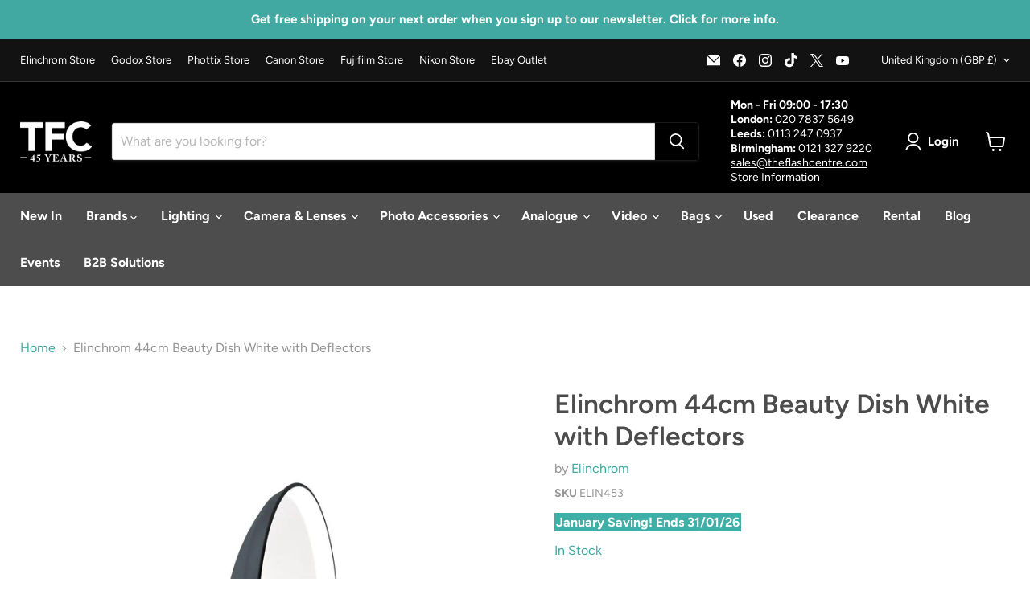

--- FILE ---
content_type: text/html; charset=utf-8
request_url: https://theflashcentre.com/products/elinchrom-44cm-beauty-dish-white-with-deflectors-dark-grey
body_size: 95234
content:
<!doctype html>
<html class="no-js no-touch" lang="en">
  <head>
    <meta charset="utf-8">
    <meta http-equiv="x-ua-compatible" content="IE=edge">

    <link rel="preconnect" href="https://cdn.shopify.com">
    <link rel="preconnect" href="https://fonts.shopifycdn.com">
    <link rel="preconnect" href="https://v.shopify.com">
    <link rel="preconnect" href="https://cdn.shopifycloud.com">

    <title>Elinchrom 44cm Beauty Dish White with Deflectors — The Flash Centre</title>

    
      <meta name="description" content="Elinchrom 44cm Beauty Dish White with Deflectors (Dark Grey) With its 80° coverage and optional grid the 44cm Beauty Dish is an ideal Reflector for Portrait, Fashion &amp;amp; Beauty lighting. It can be used with the included deflector dishes to modify the colour balance, diffusion and shadow edge. In addition the optional">
    

    
      <link rel="shortcut icon" href="//theflashcentre.com/cdn/shop/files/favicon_32x32.jpg?v=1634036924" type="image/png">
    

    
      <link rel="canonical" href="https://theflashcentre.com/products/elinchrom-44cm-beauty-dish-white-with-deflectors-dark-grey" />
    

    <meta name="viewport" content="width=device-width">

    
    





<meta property="og:site_name" content="The Flash Centre">
<meta property="og:url" content="https://theflashcentre.com/products/elinchrom-44cm-beauty-dish-white-with-deflectors-dark-grey">
<meta property="og:title" content="Elinchrom 44cm Beauty Dish White with Deflectors">
<meta property="og:type" content="product">
<meta property="og:description" content="Elinchrom 44cm Beauty Dish White with Deflectors (Dark Grey) With its 80° coverage and optional grid the 44cm Beauty Dish is an ideal Reflector for Portrait, Fashion &amp;amp; Beauty lighting. It can be used with the included deflector dishes to modify the colour balance, diffusion and shadow edge. In addition the optional">




    
    
    

    
    
    <meta
      property="og:image"
      content="https://theflashcentre.com/cdn/shop/products/26069_e1e05d9e-ba2f-4234-8310-e3edf54d73cc_1200x1200.jpg?v=1623935800"
    />
    <meta
      property="og:image:secure_url"
      content="https://theflashcentre.com/cdn/shop/products/26069_e1e05d9e-ba2f-4234-8310-e3edf54d73cc_1200x1200.jpg?v=1623935800"
    />
    <meta property="og:image:width" content="1200" />
    <meta property="og:image:height" content="1200" />
    
    
    <meta property="og:image:alt" content="Social media image" />
  








  <meta name="twitter:site" content="@TheFlashCentre">





<meta name="twitter:title" content="Elinchrom 44cm Beauty Dish White with Deflectors">
<meta name="twitter:description" content="Elinchrom 44cm Beauty Dish White with Deflectors (Dark Grey) With its 80° coverage and optional grid the 44cm Beauty Dish is an ideal Reflector for Portrait, Fashion &amp;amp; Beauty lighting. It can be used with the included deflector dishes to modify the colour balance, diffusion and shadow edge. In addition the optional">


    
    
    
      
      
      <meta name="twitter:card" content="summary">
    
    
    <meta
      property="twitter:image"
      content="https://theflashcentre.com/cdn/shop/products/26069_e1e05d9e-ba2f-4234-8310-e3edf54d73cc_1200x1200_crop_center.jpg?v=1623935800"
    />
    <meta property="twitter:image:width" content="1200" />
    <meta property="twitter:image:height" content="1200" />
    
    
    <meta property="twitter:image:alt" content="Social media image" />
  



    <link rel="preload" href="//theflashcentre.com/cdn/fonts/figtree/figtree_n7.2fd9bfe01586148e644724096c9d75e8c7a90e55.woff2" as="font" crossorigin="anonymous">
    <link rel="preload" as="style" href="//theflashcentre.com/cdn/shop/t/67/assets/theme.css?v=123991847618778351691759342800">

    <script>window.performance && window.performance.mark && window.performance.mark('shopify.content_for_header.start');</script><meta name="facebook-domain-verification" content="b8fl1ib2jolw9ntnh78gyt7jc8my3j">
<meta id="shopify-digital-wallet" name="shopify-digital-wallet" content="/56121852101/digital_wallets/dialog">
<meta name="shopify-checkout-api-token" content="f525ca654cc7e3e838fd7d1ac48cce40">
<meta id="in-context-paypal-metadata" data-shop-id="56121852101" data-venmo-supported="false" data-environment="production" data-locale="en_US" data-paypal-v4="true" data-currency="GBP">
<link rel="alternate" type="application/json+oembed" href="https://theflashcentre.com/products/elinchrom-44cm-beauty-dish-white-with-deflectors-dark-grey.oembed">
<script async="async" src="/checkouts/internal/preloads.js?locale=en-GB"></script>
<link rel="preconnect" href="https://shop.app" crossorigin="anonymous">
<script async="async" src="https://shop.app/checkouts/internal/preloads.js?locale=en-GB&shop_id=56121852101" crossorigin="anonymous"></script>
<script id="apple-pay-shop-capabilities" type="application/json">{"shopId":56121852101,"countryCode":"GB","currencyCode":"GBP","merchantCapabilities":["supports3DS"],"merchantId":"gid:\/\/shopify\/Shop\/56121852101","merchantName":"The Flash Centre","requiredBillingContactFields":["postalAddress","email","phone"],"requiredShippingContactFields":["postalAddress","email","phone"],"shippingType":"shipping","supportedNetworks":["visa","maestro","masterCard","amex","discover","elo"],"total":{"type":"pending","label":"The Flash Centre","amount":"1.00"},"shopifyPaymentsEnabled":true,"supportsSubscriptions":true}</script>
<script id="shopify-features" type="application/json">{"accessToken":"f525ca654cc7e3e838fd7d1ac48cce40","betas":["rich-media-storefront-analytics"],"domain":"theflashcentre.com","predictiveSearch":true,"shopId":56121852101,"locale":"en"}</script>
<script>var Shopify = Shopify || {};
Shopify.shop = "the-flash-centre.myshopify.com";
Shopify.locale = "en";
Shopify.currency = {"active":"GBP","rate":"1.0"};
Shopify.country = "GB";
Shopify.theme = {"name":"KA - Upgraded Theme 12.0.0","id":152221352192,"schema_name":"Empire","schema_version":"12.0.0","theme_store_id":838,"role":"main"};
Shopify.theme.handle = "null";
Shopify.theme.style = {"id":null,"handle":null};
Shopify.cdnHost = "theflashcentre.com/cdn";
Shopify.routes = Shopify.routes || {};
Shopify.routes.root = "/";</script>
<script type="module">!function(o){(o.Shopify=o.Shopify||{}).modules=!0}(window);</script>
<script>!function(o){function n(){var o=[];function n(){o.push(Array.prototype.slice.apply(arguments))}return n.q=o,n}var t=o.Shopify=o.Shopify||{};t.loadFeatures=n(),t.autoloadFeatures=n()}(window);</script>
<script>
  window.ShopifyPay = window.ShopifyPay || {};
  window.ShopifyPay.apiHost = "shop.app\/pay";
  window.ShopifyPay.redirectState = null;
</script>
<script id="shop-js-analytics" type="application/json">{"pageType":"product"}</script>
<script defer="defer" async type="module" src="//theflashcentre.com/cdn/shopifycloud/shop-js/modules/v2/client.init-shop-cart-sync_BT-GjEfc.en.esm.js"></script>
<script defer="defer" async type="module" src="//theflashcentre.com/cdn/shopifycloud/shop-js/modules/v2/chunk.common_D58fp_Oc.esm.js"></script>
<script defer="defer" async type="module" src="//theflashcentre.com/cdn/shopifycloud/shop-js/modules/v2/chunk.modal_xMitdFEc.esm.js"></script>
<script type="module">
  await import("//theflashcentre.com/cdn/shopifycloud/shop-js/modules/v2/client.init-shop-cart-sync_BT-GjEfc.en.esm.js");
await import("//theflashcentre.com/cdn/shopifycloud/shop-js/modules/v2/chunk.common_D58fp_Oc.esm.js");
await import("//theflashcentre.com/cdn/shopifycloud/shop-js/modules/v2/chunk.modal_xMitdFEc.esm.js");

  window.Shopify.SignInWithShop?.initShopCartSync?.({"fedCMEnabled":true,"windoidEnabled":true});

</script>
<script>
  window.Shopify = window.Shopify || {};
  if (!window.Shopify.featureAssets) window.Shopify.featureAssets = {};
  window.Shopify.featureAssets['shop-js'] = {"shop-cart-sync":["modules/v2/client.shop-cart-sync_DZOKe7Ll.en.esm.js","modules/v2/chunk.common_D58fp_Oc.esm.js","modules/v2/chunk.modal_xMitdFEc.esm.js"],"init-fed-cm":["modules/v2/client.init-fed-cm_B6oLuCjv.en.esm.js","modules/v2/chunk.common_D58fp_Oc.esm.js","modules/v2/chunk.modal_xMitdFEc.esm.js"],"shop-cash-offers":["modules/v2/client.shop-cash-offers_D2sdYoxE.en.esm.js","modules/v2/chunk.common_D58fp_Oc.esm.js","modules/v2/chunk.modal_xMitdFEc.esm.js"],"shop-login-button":["modules/v2/client.shop-login-button_QeVjl5Y3.en.esm.js","modules/v2/chunk.common_D58fp_Oc.esm.js","modules/v2/chunk.modal_xMitdFEc.esm.js"],"pay-button":["modules/v2/client.pay-button_DXTOsIq6.en.esm.js","modules/v2/chunk.common_D58fp_Oc.esm.js","modules/v2/chunk.modal_xMitdFEc.esm.js"],"shop-button":["modules/v2/client.shop-button_DQZHx9pm.en.esm.js","modules/v2/chunk.common_D58fp_Oc.esm.js","modules/v2/chunk.modal_xMitdFEc.esm.js"],"avatar":["modules/v2/client.avatar_BTnouDA3.en.esm.js"],"init-windoid":["modules/v2/client.init-windoid_CR1B-cfM.en.esm.js","modules/v2/chunk.common_D58fp_Oc.esm.js","modules/v2/chunk.modal_xMitdFEc.esm.js"],"init-shop-for-new-customer-accounts":["modules/v2/client.init-shop-for-new-customer-accounts_C_vY_xzh.en.esm.js","modules/v2/client.shop-login-button_QeVjl5Y3.en.esm.js","modules/v2/chunk.common_D58fp_Oc.esm.js","modules/v2/chunk.modal_xMitdFEc.esm.js"],"init-shop-email-lookup-coordinator":["modules/v2/client.init-shop-email-lookup-coordinator_BI7n9ZSv.en.esm.js","modules/v2/chunk.common_D58fp_Oc.esm.js","modules/v2/chunk.modal_xMitdFEc.esm.js"],"init-shop-cart-sync":["modules/v2/client.init-shop-cart-sync_BT-GjEfc.en.esm.js","modules/v2/chunk.common_D58fp_Oc.esm.js","modules/v2/chunk.modal_xMitdFEc.esm.js"],"shop-toast-manager":["modules/v2/client.shop-toast-manager_DiYdP3xc.en.esm.js","modules/v2/chunk.common_D58fp_Oc.esm.js","modules/v2/chunk.modal_xMitdFEc.esm.js"],"init-customer-accounts":["modules/v2/client.init-customer-accounts_D9ZNqS-Q.en.esm.js","modules/v2/client.shop-login-button_QeVjl5Y3.en.esm.js","modules/v2/chunk.common_D58fp_Oc.esm.js","modules/v2/chunk.modal_xMitdFEc.esm.js"],"init-customer-accounts-sign-up":["modules/v2/client.init-customer-accounts-sign-up_iGw4briv.en.esm.js","modules/v2/client.shop-login-button_QeVjl5Y3.en.esm.js","modules/v2/chunk.common_D58fp_Oc.esm.js","modules/v2/chunk.modal_xMitdFEc.esm.js"],"shop-follow-button":["modules/v2/client.shop-follow-button_CqMgW2wH.en.esm.js","modules/v2/chunk.common_D58fp_Oc.esm.js","modules/v2/chunk.modal_xMitdFEc.esm.js"],"checkout-modal":["modules/v2/client.checkout-modal_xHeaAweL.en.esm.js","modules/v2/chunk.common_D58fp_Oc.esm.js","modules/v2/chunk.modal_xMitdFEc.esm.js"],"shop-login":["modules/v2/client.shop-login_D91U-Q7h.en.esm.js","modules/v2/chunk.common_D58fp_Oc.esm.js","modules/v2/chunk.modal_xMitdFEc.esm.js"],"lead-capture":["modules/v2/client.lead-capture_BJmE1dJe.en.esm.js","modules/v2/chunk.common_D58fp_Oc.esm.js","modules/v2/chunk.modal_xMitdFEc.esm.js"],"payment-terms":["modules/v2/client.payment-terms_Ci9AEqFq.en.esm.js","modules/v2/chunk.common_D58fp_Oc.esm.js","modules/v2/chunk.modal_xMitdFEc.esm.js"]};
</script>
<script>(function() {
  var isLoaded = false;
  function asyncLoad() {
    if (isLoaded) return;
    isLoaded = true;
    var urls = ["https:\/\/purchaseorders.w3apps.co\/js\/purchaseorders.js?shop=the-flash-centre.myshopify.com","https:\/\/public.zoorix.com\/sdk.min.js?shop=the-flash-centre.myshopify.com","https:\/\/chimpstatic.com\/mcjs-connected\/js\/users\/e3126494950c47ae7d344c17e\/6fdfc31555982894fbe1a860e.js?shop=the-flash-centre.myshopify.com","https:\/\/s3.eu-west-1.amazonaws.com\/production-klarna-il-shopify-osm\/7bec47374bc1cb6b6338dfd4d69e7bffd4f4b70b\/the-flash-centre.myshopify.com-1750254021258.js?shop=the-flash-centre.myshopify.com","https:\/\/searchanise-ef84.kxcdn.com\/widgets\/shopify\/init.js?a=7a5i4i7S2u\u0026shop=the-flash-centre.myshopify.com"];
    for (var i = 0; i < urls.length; i++) {
      var s = document.createElement('script');
      s.type = 'text/javascript';
      s.async = true;
      s.src = urls[i];
      var x = document.getElementsByTagName('script')[0];
      x.parentNode.insertBefore(s, x);
    }
  };
  if(window.attachEvent) {
    window.attachEvent('onload', asyncLoad);
  } else {
    window.addEventListener('load', asyncLoad, false);
  }
})();</script>
<script id="__st">var __st={"a":56121852101,"offset":0,"reqid":"51d2b61a-2f4e-4c86-b1a1-c0a7fff5a5c6-1769496471","pageurl":"theflashcentre.com\/products\/elinchrom-44cm-beauty-dish-white-with-deflectors-dark-grey","u":"accece68c0f3","p":"product","rtyp":"product","rid":6673861181637};</script>
<script>window.ShopifyPaypalV4VisibilityTracking = true;</script>
<script id="captcha-bootstrap">!function(){'use strict';const t='contact',e='account',n='new_comment',o=[[t,t],['blogs',n],['comments',n],[t,'customer']],c=[[e,'customer_login'],[e,'guest_login'],[e,'recover_customer_password'],[e,'create_customer']],r=t=>t.map((([t,e])=>`form[action*='/${t}']:not([data-nocaptcha='true']) input[name='form_type'][value='${e}']`)).join(','),a=t=>()=>t?[...document.querySelectorAll(t)].map((t=>t.form)):[];function s(){const t=[...o],e=r(t);return a(e)}const i='password',u='form_key',d=['recaptcha-v3-token','g-recaptcha-response','h-captcha-response',i],f=()=>{try{return window.sessionStorage}catch{return}},m='__shopify_v',_=t=>t.elements[u];function p(t,e,n=!1){try{const o=window.sessionStorage,c=JSON.parse(o.getItem(e)),{data:r}=function(t){const{data:e,action:n}=t;return t[m]||n?{data:e,action:n}:{data:t,action:n}}(c);for(const[e,n]of Object.entries(r))t.elements[e]&&(t.elements[e].value=n);n&&o.removeItem(e)}catch(o){console.error('form repopulation failed',{error:o})}}const l='form_type',E='cptcha';function T(t){t.dataset[E]=!0}const w=window,h=w.document,L='Shopify',v='ce_forms',y='captcha';let A=!1;((t,e)=>{const n=(g='f06e6c50-85a8-45c8-87d0-21a2b65856fe',I='https://cdn.shopify.com/shopifycloud/storefront-forms-hcaptcha/ce_storefront_forms_captcha_hcaptcha.v1.5.2.iife.js',D={infoText:'Protected by hCaptcha',privacyText:'Privacy',termsText:'Terms'},(t,e,n)=>{const o=w[L][v],c=o.bindForm;if(c)return c(t,g,e,D).then(n);var r;o.q.push([[t,g,e,D],n]),r=I,A||(h.body.append(Object.assign(h.createElement('script'),{id:'captcha-provider',async:!0,src:r})),A=!0)});var g,I,D;w[L]=w[L]||{},w[L][v]=w[L][v]||{},w[L][v].q=[],w[L][y]=w[L][y]||{},w[L][y].protect=function(t,e){n(t,void 0,e),T(t)},Object.freeze(w[L][y]),function(t,e,n,w,h,L){const[v,y,A,g]=function(t,e,n){const i=e?o:[],u=t?c:[],d=[...i,...u],f=r(d),m=r(i),_=r(d.filter((([t,e])=>n.includes(e))));return[a(f),a(m),a(_),s()]}(w,h,L),I=t=>{const e=t.target;return e instanceof HTMLFormElement?e:e&&e.form},D=t=>v().includes(t);t.addEventListener('submit',(t=>{const e=I(t);if(!e)return;const n=D(e)&&!e.dataset.hcaptchaBound&&!e.dataset.recaptchaBound,o=_(e),c=g().includes(e)&&(!o||!o.value);(n||c)&&t.preventDefault(),c&&!n&&(function(t){try{if(!f())return;!function(t){const e=f();if(!e)return;const n=_(t);if(!n)return;const o=n.value;o&&e.removeItem(o)}(t);const e=Array.from(Array(32),(()=>Math.random().toString(36)[2])).join('');!function(t,e){_(t)||t.append(Object.assign(document.createElement('input'),{type:'hidden',name:u})),t.elements[u].value=e}(t,e),function(t,e){const n=f();if(!n)return;const o=[...t.querySelectorAll(`input[type='${i}']`)].map((({name:t})=>t)),c=[...d,...o],r={};for(const[a,s]of new FormData(t).entries())c.includes(a)||(r[a]=s);n.setItem(e,JSON.stringify({[m]:1,action:t.action,data:r}))}(t,e)}catch(e){console.error('failed to persist form',e)}}(e),e.submit())}));const S=(t,e)=>{t&&!t.dataset[E]&&(n(t,e.some((e=>e===t))),T(t))};for(const o of['focusin','change'])t.addEventListener(o,(t=>{const e=I(t);D(e)&&S(e,y())}));const B=e.get('form_key'),M=e.get(l),P=B&&M;t.addEventListener('DOMContentLoaded',(()=>{const t=y();if(P)for(const e of t)e.elements[l].value===M&&p(e,B);[...new Set([...A(),...v().filter((t=>'true'===t.dataset.shopifyCaptcha))])].forEach((e=>S(e,t)))}))}(h,new URLSearchParams(w.location.search),n,t,e,['guest_login'])})(!0,!0)}();</script>
<script integrity="sha256-4kQ18oKyAcykRKYeNunJcIwy7WH5gtpwJnB7kiuLZ1E=" data-source-attribution="shopify.loadfeatures" defer="defer" src="//theflashcentre.com/cdn/shopifycloud/storefront/assets/storefront/load_feature-a0a9edcb.js" crossorigin="anonymous"></script>
<script crossorigin="anonymous" defer="defer" src="//theflashcentre.com/cdn/shopifycloud/storefront/assets/shopify_pay/storefront-65b4c6d7.js?v=20250812"></script>
<script data-source-attribution="shopify.dynamic_checkout.dynamic.init">var Shopify=Shopify||{};Shopify.PaymentButton=Shopify.PaymentButton||{isStorefrontPortableWallets:!0,init:function(){window.Shopify.PaymentButton.init=function(){};var t=document.createElement("script");t.src="https://theflashcentre.com/cdn/shopifycloud/portable-wallets/latest/portable-wallets.en.js",t.type="module",document.head.appendChild(t)}};
</script>
<script data-source-attribution="shopify.dynamic_checkout.buyer_consent">
  function portableWalletsHideBuyerConsent(e){var t=document.getElementById("shopify-buyer-consent"),n=document.getElementById("shopify-subscription-policy-button");t&&n&&(t.classList.add("hidden"),t.setAttribute("aria-hidden","true"),n.removeEventListener("click",e))}function portableWalletsShowBuyerConsent(e){var t=document.getElementById("shopify-buyer-consent"),n=document.getElementById("shopify-subscription-policy-button");t&&n&&(t.classList.remove("hidden"),t.removeAttribute("aria-hidden"),n.addEventListener("click",e))}window.Shopify?.PaymentButton&&(window.Shopify.PaymentButton.hideBuyerConsent=portableWalletsHideBuyerConsent,window.Shopify.PaymentButton.showBuyerConsent=portableWalletsShowBuyerConsent);
</script>
<script>
  function portableWalletsCleanup(e){e&&e.src&&console.error("Failed to load portable wallets script "+e.src);var t=document.querySelectorAll("shopify-accelerated-checkout .shopify-payment-button__skeleton, shopify-accelerated-checkout-cart .wallet-cart-button__skeleton"),e=document.getElementById("shopify-buyer-consent");for(let e=0;e<t.length;e++)t[e].remove();e&&e.remove()}function portableWalletsNotLoadedAsModule(e){e instanceof ErrorEvent&&"string"==typeof e.message&&e.message.includes("import.meta")&&"string"==typeof e.filename&&e.filename.includes("portable-wallets")&&(window.removeEventListener("error",portableWalletsNotLoadedAsModule),window.Shopify.PaymentButton.failedToLoad=e,"loading"===document.readyState?document.addEventListener("DOMContentLoaded",window.Shopify.PaymentButton.init):window.Shopify.PaymentButton.init())}window.addEventListener("error",portableWalletsNotLoadedAsModule);
</script>

<script type="module" src="https://theflashcentre.com/cdn/shopifycloud/portable-wallets/latest/portable-wallets.en.js" onError="portableWalletsCleanup(this)" crossorigin="anonymous"></script>
<script nomodule>
  document.addEventListener("DOMContentLoaded", portableWalletsCleanup);
</script>

<script id='scb4127' type='text/javascript' async='' src='https://theflashcentre.com/cdn/shopifycloud/privacy-banner/storefront-banner.js'></script><link id="shopify-accelerated-checkout-styles" rel="stylesheet" media="screen" href="https://theflashcentre.com/cdn/shopifycloud/portable-wallets/latest/accelerated-checkout-backwards-compat.css" crossorigin="anonymous">
<style id="shopify-accelerated-checkout-cart">
        #shopify-buyer-consent {
  margin-top: 1em;
  display: inline-block;
  width: 100%;
}

#shopify-buyer-consent.hidden {
  display: none;
}

#shopify-subscription-policy-button {
  background: none;
  border: none;
  padding: 0;
  text-decoration: underline;
  font-size: inherit;
  cursor: pointer;
}

#shopify-subscription-policy-button::before {
  box-shadow: none;
}

      </style>

<script>window.performance && window.performance.mark && window.performance.mark('shopify.content_for_header.end');</script>

    <link href="//theflashcentre.com/cdn/shop/t/67/assets/theme.css?v=123991847618778351691759342800" rel="stylesheet" type="text/css" media="all" />

    

    
    <script>
      window.Theme = window.Theme || {};
      window.Theme.version = '12.0.0';
      window.Theme.name = 'Empire';
      window.Theme.routes = {
        "root_url": "/",
        "account_url": "/account",
        "account_login_url": "https://theflashcentre.com/customer_authentication/redirect?locale=en&region_country=GB",
        "account_logout_url": "/account/logout",
        "account_register_url": "https://shopify.com/56121852101/account?locale=en",
        "account_addresses_url": "/account/addresses",
        "collections_url": "/collections",
        "all_products_collection_url": "/collections/all",
        "search_url": "/search",
        "predictive_search_url": "/search/suggest",
        "cart_url": "/cart",
        "cart_add_url": "/cart/add",
        "cart_change_url": "/cart/change",
        "cart_clear_url": "/cart/clear",
        "product_recommendations_url": "/recommendations/products",
      };
    </script>
    

  <!-- BEGIN app block: shopify://apps/simprosys-google-shopping-feed/blocks/core_settings_block/1f0b859e-9fa6-4007-97e8-4513aff5ff3b --><!-- BEGIN: GSF App Core Tags & Scripts by Simprosys Google Shopping Feed -->









<!-- END: GSF App Core Tags & Scripts by Simprosys Google Shopping Feed -->
<!-- END app block --><!-- BEGIN app block: shopify://apps/zoorix-cross-sell/blocks/zoorix-head/51fffd07-f9df-4d6a-b901-6d14b243dcad -->
<script>
  window.zoorixCartData = {
    currency: "GBP",
    currency_symbol: "£",
    
    original_total_price: 0,
    total_discount: 0,
    item_count: 0,
    items: [
        
    ]
    
  };

  window.Zoorix = window.Zoorix || {};
  window.Zoorix.collectionsHash = {};

  

  
  window.Zoorix.page_type = "product";
  window.Zoorix.product_id = "6673861181637";
    
      
        window.Zoorix.collectionsHash[413047554304] = {title: "Beauty Dishes" };
      
        window.Zoorix.collectionsHash[423688208640] = {title: "Brands" };
      
        window.Zoorix.collectionsHash[270030143685] = {title: "Elinchrom" };
      
        window.Zoorix.collectionsHash[280117575877] = {title: "Elinchrom - Reflectors" };
      
        window.Zoorix.collectionsHash[280120361157] = {title: "Elinchrom - Reflectors" };
      
        window.Zoorix.collectionsHash[387098837248] = {title: "Elinchrom Light Shapers" };
      
        window.Zoorix.collectionsHash[400407265536] = {title: "January Savings" };
      
        window.Zoorix.collectionsHash[271936127173] = {title: "Launch Sale" };
      
        window.Zoorix.collectionsHash[401821630720] = {title: "Lighting" };
      
        window.Zoorix.collectionsHash[265210724549] = {title: "Lighting Modifiers" };
      
        window.Zoorix.collectionsHash[402545410304] = {title: "New at The Flash Centre" };
      
        window.Zoorix.collectionsHash[413040673024] = {title: "Products Available for Rental \u0026 Test Drive" };
      
        window.Zoorix.collectionsHash[406234628352] = {title: "The Flash Centre Products" };
      
        window.Zoorix.collectionsHash[400909664512] = {title: "Trust TFC With Your Studio Installation" };
      
      window.Zoorix.collections = Object.keys(window.Zoorix.collectionsHash).map(c => parseInt(c));
    
  
  window.Zoorix.moneyFormat = "£{{amount}}";
  window.Zoorix.moneyFormatWithCurrency = "£{{amount}} GBP";
  window.Zoorix.template = "product";

</script>

<!--<script src="https://cdn.shopify.com/s/javascripts/currencies.js" async></script>-->
<script async src=https://public.zoorix.com/domains/the-flash-centre.myshopify.com/zoorix.js></script>


<!-- END app block --><!-- BEGIN app block: shopify://apps/reelup-shoppable-videos-reels/blocks/reelup/a8ec9e4d-d192-44f7-9c23-595f9ee7dd5b --><style>
  [id*='reelup'].shopify-app-block {
    width: 100%;
  }
</style><style id='reelUp_customCSS'>
    #reelUp_playlist_product_page_reels > div.reelUp_carousel_wrapper > div {
    font-size: 0 !important;
    color: transparent !important;
}
  </style><script>
    eval(``);
  </script><script src='https://cdn-v2.reelup.io/global.js.gz?v=1769496471' defer></script><script>
  console.log("%cVideo commerce powered by ReelUp.", 'font-size: 18px; font-weight: 600; color: #000;background: #a3f234; padding: 10px 20px; border-radius: 5px; width: 100%');
  console.log("🚀 Enhanced Product Discovery.\n" +
  "📈 Increased Conversion Rates.\n" +
  "🤩 Elevated Visitor Engagements.\n\n" +
  "Learn more at: https://apps.shopify.com/reelup/");

  window.shopFormat = "£{{amount}}";
  window.shopCurrency = "GBP";
  window.REELUP = {
     files: {
        carousel: {
            css: "https://cdn.shopify.com/extensions/019a961d-0cdf-72c1-aed3-524c2b6dbde8/ig-reels-124/assets/reels_carousel.css",
        },
        stacked: {
            css: "https://cdn.shopify.com/extensions/019a961d-0cdf-72c1-aed3-524c2b6dbde8/ig-reels-124/assets/reels_carousel_stacked.css",
        },
        grid: {
            css: "https://cdn.shopify.com/extensions/019a961d-0cdf-72c1-aed3-524c2b6dbde8/ig-reels-124/assets/reels_grid.css",
        },
        stories: {
            css: "https://cdn.shopify.com/extensions/019a961d-0cdf-72c1-aed3-524c2b6dbde8/ig-reels-124/assets/reels_stories.css",
        },
    },
    shopLocale: "GB"
  };window.reelUp_productJSON = {"id":6673861181637,"title":"Elinchrom 44cm Beauty Dish White with Deflectors","handle":"elinchrom-44cm-beauty-dish-white-with-deflectors-dark-grey","description":"\u003ch3\u003e\r\n  Elinchrom 44cm Beauty Dish White with Deflectors (Dark Grey)\r\n\u003c\/h3\u003e\r\n\u003cp\u003e\r\n  With its 80° coverage and optional grid the 44cm Beauty Dish is an ideal Reflector for Portrait, Fashion \u0026amp; Beauty lighting. It can be used with the included deflector dishes to modify the colour balance, diffusion and shadow edge. In addition the optional Shower Cap can be used to further diffuse the light. The Beauty Dish is also available in silver providing a specular light rather than the matt effect of the white version.\r\n\u003c\/p\u003e\r\n\u003cp\u003e\r\n  Available with either white or silver reflective surface. Comes with 4 piece deflector set, including silver, gold, frost and translucent deflectors. The light can be further softened with the optional showercap diffuser, or focussed via the addition of a grid (sold separatley). See images above for examples of light spread with and without the grid.\r\n\u003c\/p\u003e\u003cp\u003eMPN: 26069\u003c\/p\u003e","published_at":"2024-05-29T14:08:04+01:00","created_at":"2021-05-17T18:08:52+01:00","vendor":"Elinchrom","type":"Lighting Modifiers","tags":["Brand_Elinchrom","CAT Rental","CAT Studio Installation","Condition_New","Jan Sale","Mount Type_Elinchrom Standard","Type_Flash Lighting"],"price":10500,"price_min":10500,"price_max":10500,"available":true,"price_varies":false,"compare_at_price":14000,"compare_at_price_min":14000,"compare_at_price_max":14000,"compare_at_price_varies":false,"variants":[{"id":39786160652485,"title":"Default Title","option1":"Default Title","option2":null,"option3":null,"sku":"ELIN453","requires_shipping":true,"taxable":true,"featured_image":null,"available":true,"name":"Elinchrom 44cm Beauty Dish White with Deflectors","public_title":null,"options":["Default Title"],"price":10500,"weight":2280,"compare_at_price":14000,"inventory_management":"shopify","barcode":"7630006323914","requires_selling_plan":false,"selling_plan_allocations":[]}],"images":["\/\/theflashcentre.com\/cdn\/shop\/products\/26069_e1e05d9e-ba2f-4234-8310-e3edf54d73cc.jpg?v=1623935800","\/\/theflashcentre.com\/cdn\/shop\/products\/44cm_Beauty_dish_a91783e6-e47b-4a63-a9c8-4c08926c10bc.jpg?v=1698076280","\/\/theflashcentre.com\/cdn\/shop\/products\/44cm_Beauty_dish_2_7dbda690-a2dc-43e7-b1cf-2cdc0696127c.jpg?v=1698076280","\/\/theflashcentre.com\/cdn\/shop\/products\/44cm_spread_a_1_e5caa55d-9738-4687-a367-fece1f1b1076.jpg?v=1623935800","\/\/theflashcentre.com\/cdn\/shop\/products\/44cm_spread_grid_1_2e74337e-744f-4dc4-b8f4-d06a027058de.jpg?v=1623935800"],"featured_image":"\/\/theflashcentre.com\/cdn\/shop\/products\/26069_e1e05d9e-ba2f-4234-8310-e3edf54d73cc.jpg?v=1623935800","options":["Title"],"media":[{"alt":null,"id":21292012306629,"position":1,"preview_image":{"aspect_ratio":1.0,"height":1664,"width":1664,"src":"\/\/theflashcentre.com\/cdn\/shop\/products\/26069_e1e05d9e-ba2f-4234-8310-e3edf54d73cc.jpg?v=1623935800"},"aspect_ratio":1.0,"height":1664,"media_type":"image","src":"\/\/theflashcentre.com\/cdn\/shop\/products\/26069_e1e05d9e-ba2f-4234-8310-e3edf54d73cc.jpg?v=1623935800","width":1664},{"alt":null,"id":21292012372165,"position":2,"preview_image":{"aspect_ratio":1.0,"height":800,"width":800,"src":"\/\/theflashcentre.com\/cdn\/shop\/products\/44cm_Beauty_dish_a91783e6-e47b-4a63-a9c8-4c08926c10bc.jpg?v=1698076280"},"aspect_ratio":1.0,"height":800,"media_type":"image","src":"\/\/theflashcentre.com\/cdn\/shop\/products\/44cm_Beauty_dish_a91783e6-e47b-4a63-a9c8-4c08926c10bc.jpg?v=1698076280","width":800},{"alt":null,"id":21292012339397,"position":3,"preview_image":{"aspect_ratio":1.0,"height":800,"width":800,"src":"\/\/theflashcentre.com\/cdn\/shop\/products\/44cm_Beauty_dish_2_7dbda690-a2dc-43e7-b1cf-2cdc0696127c.jpg?v=1698076280"},"aspect_ratio":1.0,"height":800,"media_type":"image","src":"\/\/theflashcentre.com\/cdn\/shop\/products\/44cm_Beauty_dish_2_7dbda690-a2dc-43e7-b1cf-2cdc0696127c.jpg?v=1698076280","width":800},{"alt":null,"id":21292012404933,"position":4,"preview_image":{"aspect_ratio":1.0,"height":960,"width":960,"src":"\/\/theflashcentre.com\/cdn\/shop\/products\/44cm_spread_a_1_e5caa55d-9738-4687-a367-fece1f1b1076.jpg?v=1623935800"},"aspect_ratio":1.0,"height":960,"media_type":"image","src":"\/\/theflashcentre.com\/cdn\/shop\/products\/44cm_spread_a_1_e5caa55d-9738-4687-a367-fece1f1b1076.jpg?v=1623935800","width":960},{"alt":null,"id":21292012437701,"position":5,"preview_image":{"aspect_ratio":1.0,"height":960,"width":960,"src":"\/\/theflashcentre.com\/cdn\/shop\/products\/44cm_spread_grid_1_2e74337e-744f-4dc4-b8f4-d06a027058de.jpg?v=1623935800"},"aspect_ratio":1.0,"height":960,"media_type":"image","src":"\/\/theflashcentre.com\/cdn\/shop\/products\/44cm_spread_grid_1_2e74337e-744f-4dc4-b8f4-d06a027058de.jpg?v=1623935800","width":960}],"requires_selling_plan":false,"selling_plan_groups":[],"content":"\u003ch3\u003e\r\n  Elinchrom 44cm Beauty Dish White with Deflectors (Dark Grey)\r\n\u003c\/h3\u003e\r\n\u003cp\u003e\r\n  With its 80° coverage and optional grid the 44cm Beauty Dish is an ideal Reflector for Portrait, Fashion \u0026amp; Beauty lighting. It can be used with the included deflector dishes to modify the colour balance, diffusion and shadow edge. In addition the optional Shower Cap can be used to further diffuse the light. The Beauty Dish is also available in silver providing a specular light rather than the matt effect of the white version.\r\n\u003c\/p\u003e\r\n\u003cp\u003e\r\n  Available with either white or silver reflective surface. Comes with 4 piece deflector set, including silver, gold, frost and translucent deflectors. The light can be further softened with the optional showercap diffuser, or focussed via the addition of a grid (sold separatley). See images above for examples of light spread with and without the grid.\r\n\u003c\/p\u003e\u003cp\u003eMPN: 26069\u003c\/p\u003e"};;

      window.reelUp_productJSON.collectionIds = [413047554304,423688208640,270030143685,280117575877,280120361157,387098837248,400407265536,271936127173,401821630720,265210724549,402545410304,413040673024,406234628352,400909664512];const settingsData = {"translations":{"description_label":"Description","quantity":"Quantity","add_cart_error_message":"An error has occurred","add_cart_success_message":"Added to cart successfully!","single_product":"Product","multiple_products":"Products","sold_out_button_text":"Sold out","off":"OFF","view_cart":"View cart","credit":"Credits","recommended_products":"You may like","unmute_btn":"Tap to unmute","swipe_to_next":"Swipe up to see more!","copied":"Copied","empty_cart":"Your cart is empty","cart_popup_heading":"Your cart","no_product_found":"No product found","share_popup_heading":"Share video","video_url":"Video URL","copy_link":"Copy link","product":"Product","price":"Price","subtotal":"Subtotal","checkout_button":"Checkout","reviews_label":"Customer Reviews","total_reviews":"Based on {{raters}} Reviews","load_more_reviews":"Load more reviews","cart_limit_error":"You have reached the limit to add product into cart","share_label":"Share","likes_label":"Likes","views_label":"Views","add_to_cart_button":"Add to Cart","shop_now_button":"Shop Now","more_info_button":"More Info","multiple_products_heading":"Products seen in the video"},"integrations":{"reviews":{"reviews_provider":null,"reviews_api_key":null}},"devtool":{"custom_css":"#reelUp_playlist_product_page_reels \u003e div.reelUp_carousel_wrapper \u003e div {\r\n    font-size: 0 !important;\r\n    color: transparent !important;\r\n}","custom_js":null,"load_on_interaction":0,"playlist_addtocart_js":null,"popup_cart_button_js":null,"popup_addtocart_button_js":null,"soldout_js":null,"scale_video":1,"api_key":"gT884mXA6odZm4nfjWGb5Qh441gF2Ewo"},"socialpixel":{"facebook_pixel":null,"tiktok_pixel":null,"google_pixel":null,"snapchat_pixel":null}};
      const global_settings = {"reel_views":0,"reel_likes":1,"reel_share":1,"brand_logo":null,"powered_by_reelup":1,"overlay_icon":"blur_icon","icon_color":"rgba(0, 0, 0, 1)","primary_button_background_color":"rgba(0, 0, 0, 1)","primary_button_text_color":"rgb(255,255,255)","secondary_button_background_color":"rgba(255,255,255,1)","secondary_button_text_color":"rgba(34, 34, 34, 1)","secondary_button_border_color":"rgba(34, 34, 34, 1)","sale_badge_background_color":"rgba(240, 86, 85, 1)","sale_badge_text_color":"rgba(255, 255, 255, 1)","regular_price_color":"rgba(76, 81, 84, 1)","sale_price_color":"rgba(240, 86, 85, 1)","modal_logo_width":50,"quantity_allowed_per_item":5,"items_to_purchase_allowed":25,"show_decimal":1,"is_order_tag":1,"reels_sorting":1,"reels_sorting_option":"views","smart_inventory_sync":0,"smart_inventory_sync_option":"move_reel_to_last","full_video_quality":"medium","short_video_quality":"short"};
      const retargeting_settings = [];
      window.REELUP.products = [];
      window.REELUP.customProducts = null;
      window.REELUP.videos = [{"id":48157,"title":"TFC Tip to avoid accidents in the studio: use fluorescent tape to mark any easy to miss tripods, stands or cables, especially when shooting in a dark space! Order yours today on our website, link in bio.\n#StudioSafety #PhotographyTips #PhotographyTricks #FluorescentSafety #AccidentPrevention #PhotographerSafety #StudioOrganization #SafetyFirstAlways #TFCTips #GafferTapeHacks #SmartPhotography #studiophotography","short_video":"https:\/\/cdn.shopify.com\/s\/files\/1\/0561\/2185\/2101\/files\/reelUp_v3qxe4ga7fp1713956682859_short.mp4?v=1713956709","thumbnail":"https:\/\/cdn.shopify.com\/s\/files\/1\/0561\/2185\/2101\/files\/reelup_thumbnail_7404_48157_20240424131947.jpg?v=1713964789?v=1713964799823","cta":"tagged_products","recommended_products_ai":"shopify_recommendation_ai","upload_date":"2024-04-24 11:04:42","cta_external_link":0,"full_video":"https:\/\/cdn.shopify.com\/s\/files\/1\/0561\/2185\/2101\/files\/reelUp_v3qxe4ga7fp1713956682859_medium.mp4?v=1713956705","products":[]},{"id":48158,"title":"Hey analog enthusiasts! We've got your back with more than just lighting - we're stocked with 35mm and medium format film too!\nWhether you're into the crispness of 35mm or the lush depth of medium format, we've got all your analog needs covered.\nFrom candid street shots to dreamy landscapes, there's no limit to what you can capture. Swing by and let's explore the world of film together!\nClick the link in our bio to grab yourself some film today!\n\n#FilmPhotography #MediumFormatMagic #AnalogLove #FilmIsNotDead #FilmCommunity #ExploreWithFilm #FilmForever\n#AnalogPhotography #MediumFormat #120mmFilm #MediumFormatPhotography #TheFlashCentre #ShootFilm","short_video":"https:\/\/cdn.shopify.com\/s\/files\/1\/0561\/2185\/2101\/files\/reelUp_911pevutwy1713956682859_short.mp4?v=1713956708","thumbnail":"https:\/\/cdn.shopify.com\/s\/files\/1\/0561\/2185\/2101\/files\/reelUp_911pevutwy1713956682859_thumbnail.jpg?v=1713956694","cta":"tagged_products","recommended_products_ai":"shopify_recommendation_ai","upload_date":"2024-04-24 11:04:42","cta_external_link":0,"full_video":"https:\/\/cdn.shopify.com\/s\/files\/1\/0561\/2185\/2101\/files\/reelUp_911pevutwy1713956682859_medium.mp4?v=1713956702","products":[{"reel_id":48158,"id":7659521671424,"handle":"kodak-portra-400-professional-120-roll-film-5-pack","available":1},{"reel_id":48158,"id":7871868731648,"handle":"kodak-portra-800-colour-negative-120-film-5-pack","available":1},{"reel_id":48158,"id":7834353238272,"handle":"kodak-gold-200-colour-negative-roll-120-film-5-pack","available":1}]},{"id":48159,"title":"Teamwork makes the dream work! \nA huge thank you to @creativityhubevents for running this amazing event in partnership with us and to @essentialphotovideo for supporting us with Godox lighting to make these beautiful images happen. \nLoads more events coming soon, visit our events page! (link in bio)\n\n#PhotographyWorkshop #LightingWorkshop #TheFlashCentre #PhotographyClass #LightingSetup #DancePhotography \n#CreativeLighting #LightingTechniques #ShadowPlay #DynamicLighting #PhotographyTips #PhotographyTricks \n#PhotographyTraining #PhotographyEvents #CreativityHub #PortraitPhotography","short_video":"https:\/\/cdn.shopify.com\/s\/files\/1\/0561\/2185\/2101\/files\/reelUp_ie1nmciejon1713956682859_short.mp4?v=1713956697","thumbnail":"https:\/\/cdn.shopify.com\/s\/files\/1\/0561\/2185\/2101\/files\/reelup_thumbnail_7404_48159_20240912091956.jpg?v=1726132798?v=1726132802819","cta":"cta_button","recommended_products_ai":"shopify_recommendation_ai","upload_date":"2024-04-24 11:04:43","cta_external_link":1,"custom_button_text":"Book now","custom_button_link":"\/blogs\/events","full_video":"https:\/\/cdn.shopify.com\/s\/files\/1\/0561\/2185\/2101\/files\/reelUp_ie1nmciejon1713956682859_medium.mp4?v=1713956714","products":[]},{"id":48161,"title":"New month, new calibration! \n\nAs we dive into April, this is your reminder to ensure that your screens are on point for all the amazing projects ahead. Let's start this month off right by taking a few moments to calibrate our screens—trust me, your future self will thank you! \n\nWe have a new laptop here and the first thing we're doing today is making sure we will see the same colours on this screen as we do on our other calibrated BenQ screens. If not, what even is the point in using it at all?\n\nIf you're new to calibration, check out the @calibritecolor Display 123 which makes the process incredibly simple and quick, so we can get back to catching up with all the work waiting for us after the bank holiday. \n\n**This video shows a sped up version of a calibration**\n\nClick the link in our bio to order your Calibrite Display 123 today!\n\n#NewMonthNewCalibration #ScreenCalibration #PhotographyTips #ElevateYourEdits #PhotographyCommunity #VisualStorytelling #ProfessionalPhotography #ArtisticVision #DigitalEditing #PhotographyGoals\n#TheFlashCentre #TFCRecommends #Calibrite #CalibriteProfiler #Calibrite123 #PhotoghraphyTricks #PhotographyTips #PhotographyTipsForBeginners","short_video":"https:\/\/cdn.shopify.com\/s\/files\/1\/0561\/2185\/2101\/files\/reelUp_qav3vjf53j1713956682860_short.mp4?v=1713956700","thumbnail":"https:\/\/cdn.shopify.com\/s\/files\/1\/0561\/2185\/2101\/files\/reelUp_qav3vjf53j1713956682860_thumbnail.jpg?v=1713956706","cta":"tagged_products","recommended_products_ai":"shopify_recommendation_ai","upload_date":"2024-04-24 11:04:45","cta_external_link":0,"full_video":"https:\/\/cdn.shopify.com\/s\/files\/1\/0561\/2185\/2101\/files\/reelUp_qav3vjf53j1713956682860_medium.mp4?v=1713956719","products":[{"reel_id":48161,"id":8324278649088,"handle":"calibrite-display-123","available":1}]},{"id":54178,"title":"Tether Tools LeverLock","short_video":"https:\/\/cdn.shopify.com\/s\/files\/1\/0561\/2185\/2101\/files\/reelUp_yzlijy3djmk1715854227786_short.mp4?v=1715854264","thumbnail":"https:\/\/cdn.shopify.com\/s\/files\/1\/0561\/2185\/2101\/files\/reelUp_yzlijy3djmk1715854227786_thumbnail.jpg?v=1715854263","cta":"tagged_products","recommended_products_ai":"shopify_recommendation_ai","upload_date":"2024-05-16 10:10:53","cta_external_link":0,"full_video":"https:\/\/cdn.shopify.com\/s\/files\/1\/0561\/2185\/2101\/files\/reelUp_yzlijy3djmk1715854227786_medium.mp4?v=1715854266","products":[{"reel_id":54178,"id":8415579799808,"handle":"tethertools-tetherguard-leverlock-plate","available":1}]},{"id":58000,"title":"ExpoImaging","short_video":"https:\/\/cdn.shopify.com\/s\/files\/1\/0561\/2185\/2101\/files\/reelUp_iygu1hvmhs1716987085103_short.mp4?v=1716987095","thumbnail":"https:\/\/cdn.shopify.com\/s\/files\/1\/0561\/2185\/2101\/files\/reelUp_iygu1hvmhs1716987085103_thumbnail.jpg?v=1716987092","cta":"tagged_products","recommended_products_ai":"shopify_recommendation_ai","upload_date":"2024-05-29 12:51:25","cta_external_link":0,"full_video":"https:\/\/cdn.shopify.com\/s\/files\/1\/0561\/2185\/2101\/files\/reelUp_iygu1hvmhs1716987085103_medium.mp4?v=1716987110","products":[{"reel_id":58000,"id":8055191142656,"handle":"32-shoot-thru-umbrella","available":1}]},{"id":90032,"title":"Shimoda Women's Fit Explore","short_video":"https:\/\/cdn.shopify.com\/s\/files\/1\/0561\/2185\/2101\/files\/reelUp_tf5qufvp4t1726067322385_short.mp4?v=1726067347","thumbnail":"https:\/\/cdn.shopify.com\/s\/files\/1\/0561\/2185\/2101\/files\/reelup_thumbnail_7404_90032_20240911152858.jpg?v=1726068541?v=1726068545511","cta":"tagged_products","recommended_products_ai":"shopify_recommendation_ai","upload_date":"2024-09-11 15:08:42","cta_external_link":1,"custom_button_text":"Buy Now","custom_button_link":"\/collections\/shimoda","custom_button_heading":"Shimoda Collection","full_video":"https:\/\/cdn.shopify.com\/s\/files\/1\/0561\/2185\/2101\/files\/reelUp_tf5qufvp4t1726067322385_medium.mp4?v=1726067344","products":[{"reel_id":90032,"id":8295059751168,"handle":"shimoda-explore-v2-25-womens-starter-kit-small-ml-cu-teal","available":1},{"reel_id":90032,"id":8295059554560,"handle":"shimoda-explore-v2-30-womens-starter-kit-med-ml-cu-teal","available":1},{"reel_id":90032,"id":8295062307072,"handle":"shimoda-action-x25-v2-womens-starter-kit-small-ml-cu-teal","available":1},{"reel_id":90032,"id":8295059718400,"handle":"shimoda-action-x30-v2-womens-starter-kit-med-ml-cu-teal","available":1},{"reel_id":90032,"id":8295060898048,"handle":"shimoda-action-x40-v2-womens-starter-kit-med-dslr-cu-teal","available":1}]},{"id":90035,"title":"Elinchrom FIVE","short_video":"https:\/\/cdn.shopify.com\/s\/files\/1\/0561\/2185\/2101\/files\/reelUp_d0veyb0343s1726068357371_short.mp4?v=1726068369","thumbnail":"https:\/\/cdn.shopify.com\/s\/files\/1\/0561\/2185\/2101\/files\/reelUp_d0veyb0343s1726068357371_thumbnail.jpg?v=1726068367","cta":"tagged_products","recommended_products_ai":"shopify_recommendation_ai","upload_date":"2024-09-11 15:25:57","cta_external_link":0,"full_video":"https:\/\/cdn.shopify.com\/s\/files\/1\/0561\/2185\/2101\/files\/reelUp_d0veyb0343s1726068357371_medium.mp4?v=1726068377","products":[{"reel_id":90035,"id":7915295080704,"handle":"elinchrom-five-single-head-kit","available":1}]},{"id":90036,"title":"3 - Cross-Type Autofocus","short_video":"https:\/\/cdn.shopify.com\/s\/files\/1\/0561\/2185\/2101\/files\/reelUp_f15el9mcmyl1726068460307_short.mp4?v=1726068471","thumbnail":"https:\/\/cdn.shopify.com\/s\/files\/1\/0561\/2185\/2101\/files\/reelup_thumbnail_7404_90036_20240911153053.jpg?v=1726068655?v=1726068659651","cta":"tagged_products","recommended_products_ai":"shopify_recommendation_ai","upload_date":"2024-09-11 15:27:40","cta_external_link":0,"full_video":"https:\/\/cdn.shopify.com\/s\/files\/1\/0561\/2185\/2101\/files\/reelUp_f15el9mcmyl1726068460307_medium.mp4?v=1726068477","products":[{"reel_id":90036,"id":8673573798144,"handle":"canon-eos-r1-full-frame-mirrorless-body","available":1}]},{"id":90038,"title":"Hobolite Mini \u0026 Avant Max","short_video":"https:\/\/cdn.shopify.com\/s\/files\/1\/0561\/2185\/2101\/files\/reelUp_yy9x0upd1xf1726068996315_short.mp4?v=1726069006","thumbnail":"https:\/\/cdn.shopify.com\/s\/files\/1\/0561\/2185\/2101\/files\/reelup_thumbnail_7404_90038_20240911153919.jpg?v=1726069161?v=1726069165727","cta":"tagged_products","recommended_products_ai":"shopify_recommendation_ai","upload_date":"2024-09-11 15:36:36","cta_external_link":0,"full_video":"https:\/\/cdn.shopify.com\/s\/files\/1\/0561\/2185\/2101\/files\/reelUp_yy9x0upd1xf1726068996315_medium.mp4?v=1726069018","products":[]},{"id":90044,"title":"Fog Machine","short_video":"https:\/\/cdn.shopify.com\/s\/files\/1\/0561\/2185\/2101\/files\/reelUp_7arqv3oq6yl1726069364115_short.mp4?v=1726069378","thumbnail":"https:\/\/cdn.shopify.com\/s\/files\/1\/0561\/2185\/2101\/files\/reelUp_7arqv3oq6yl1726069364115_thumbnail.jpg?v=1726069371","cta":"tagged_products","recommended_products_ai":"shopify_recommendation_ai","upload_date":"2024-09-11 15:42:44","cta_external_link":0,"full_video":"https:\/\/cdn.shopify.com\/s\/files\/1\/0561\/2185\/2101\/files\/reelUp_7arqv3oq6yl1726069364115_medium.mp4?v=1726069387","products":[{"reel_id":90044,"id":8814611693824,"handle":"lengso-smoke-b-portable-hand-held-fog-machine","available":1}]},{"id":90045,"title":"Kenro Scanner","short_video":"https:\/\/cdn.shopify.com\/s\/files\/1\/0561\/2185\/2101\/files\/reelUp_byldmi16vsn1726069606918_short.mp4?v=1726069620","thumbnail":"https:\/\/cdn.shopify.com\/s\/files\/1\/0561\/2185\/2101\/files\/reelUp_byldmi16vsn1726069606918_thumbnail.jpg?v=1726069613","cta":"tagged_products","recommended_products_ai":"shopify_recommendation_ai","upload_date":"2024-09-11 15:46:47","cta_external_link":0,"full_video":"https:\/\/cdn.shopify.com\/s\/files\/1\/0561\/2185\/2101\/files\/reelUp_byldmi16vsn1726069606918_medium.mp4?v=1726069630","products":[]},{"id":90046,"title":"2 - Enhanced People Priority","short_video":"https:\/\/cdn.shopify.com\/s\/files\/1\/0561\/2185\/2101\/files\/reelUp_kiqc2ajjveb1727167791613_short.mp4?v=1727167805","thumbnail":"https:\/\/cdn.shopify.com\/s\/files\/1\/0561\/2185\/2101\/files\/reelup_thumbnail_7404_90046_20240924085052.jpg?v=1727167854?v=1727167859291","cta":"tagged_products","recommended_products_ai":"shopify_recommendation_ai","upload_date":"2024-09-11 15:48:41","cta_external_link":0,"full_video":"https:\/\/cdn.shopify.com\/s\/files\/1\/0561\/2185\/2101\/files\/reelUp_kiqc2ajjveb1727167791613_medium.mp4?v=1727167811","products":[{"reel_id":90046,"id":8673573798144,"handle":"canon-eos-r1-full-frame-mirrorless-body","available":1}]},{"id":90047,"title":"Pentax 17","short_video":"https:\/\/cdn.shopify.com\/s\/files\/1\/0561\/2185\/2101\/files\/reelUp_krglmzafxvh1726069830410_short.mp4?v=1726069844","thumbnail":"https:\/\/cdn.shopify.com\/s\/files\/1\/0561\/2185\/2101\/files\/reelup_thumbnail_7404_90047_20240911155156.jpg?v=1726069917?v=1726069922083","cta":"tagged_products","recommended_products_ai":"shopify_recommendation_ai","upload_date":"2024-09-11 15:50:30","cta_external_link":0,"full_video":"https:\/\/cdn.shopify.com\/s\/files\/1\/0561\/2185\/2101\/files\/reelUp_krglmzafxvh1726069830410_medium.mp4?v=1726069851","products":[{"reel_id":90047,"id":8771556376832,"handle":"pentax-17-35mm-film-camera-dark-silver-kit","available":1}]},{"id":90048,"title":"Elinchrom ONE and THREE","short_video":"https:\/\/cdn.shopify.com\/s\/files\/1\/0561\/2185\/2101\/files\/reelUp_wptf7owlcsi1726069969964_short.mp4?v=1726069978","thumbnail":"https:\/\/cdn.shopify.com\/s\/files\/1\/0561\/2185\/2101\/files\/reelup_thumbnail_7404_90048_20240911155449.jpg?v=1726070091?v=1726070095927","cta":"tagged_products","recommended_products_ai":"shopify_recommendation_ai","upload_date":"2024-09-11 15:52:50","cta_external_link":0,"full_video":"https:\/\/cdn.shopify.com\/s\/files\/1\/0561\/2185\/2101\/files\/reelUp_wptf7owlcsi1726069969964_medium.mp4?v=1726069992","products":[{"reel_id":90048,"id":6812075786437,"handle":"elinchrom-one-off-camera-flash-kit","available":1},{"reel_id":90048,"id":8238986395904,"handle":"elinchrom-three-off-camera-flash-kit","available":1}]},{"id":90059,"title":"Hobolite Pro","short_video":"https:\/\/cdn.shopify.com\/s\/files\/1\/0561\/2185\/2101\/files\/reelUp_3rk2roi8gym1726071090603_short.mp4?v=1726071100","thumbnail":"https:\/\/cdn.shopify.com\/s\/files\/1\/0561\/2185\/2101\/files\/reelUp_3rk2roi8gym1726071090603_thumbnail.jpg?v=1726071101","cta":"tagged_products","recommended_products_ai":"shopify_recommendation_ai","upload_date":"2024-09-11 16:11:31","cta_external_link":0,"full_video":"https:\/\/cdn.shopify.com\/s\/files\/1\/0561\/2185\/2101\/files\/reelUp_3rk2roi8gym1726071090603_medium.mp4?v=1726071108","products":[]},{"id":90060,"title":"Iris Unboxing","short_video":"https:\/\/cdn.shopify.com\/s\/files\/1\/0561\/2185\/2101\/files\/reelUp_t8iu80ufmt1726071218288_short.mp4?v=1726071234","thumbnail":"https:\/\/cdn.shopify.com\/s\/files\/1\/0561\/2185\/2101\/files\/reelup_thumbnail_7404_90060_20240911161504.jpg?v=1726071306?v=1726071310788","cta":"tagged_products","recommended_products_ai":"shopify_recommendation_ai","upload_date":"2024-09-11 16:13:38","cta_external_link":0,"full_video":"https:\/\/cdn.shopify.com\/s\/files\/1\/0561\/2185\/2101\/files\/reelUp_t8iu80ufmt1726071218288_medium.mp4?v=1726071233","products":[{"reel_id":90060,"id":8640068387072,"handle":"hobolite-iris-5w-pocket-sized-bi-colour-led-light-creator-kit","available":1},{"reel_id":90060,"id":8640068452608,"handle":"hobolite-iris-coloured-gel-filters-essentials-pack","available":1}]},{"id":90061,"title":"Hobolite Micro Master Kit","short_video":"https:\/\/cdn.shopify.com\/s\/files\/1\/0561\/2185\/2101\/files\/reelUp_s0d22ezxigr1726071436744_short.mp4?v=1726071445","thumbnail":"https:\/\/cdn.shopify.com\/s\/files\/1\/0561\/2185\/2101\/files\/reelup_thumbnail_7404_90061_20240912091132.jpg?v=1726132294?v=1726132299076","cta":"tagged_products","recommended_products_ai":"shopify_recommendation_ai","upload_date":"2024-09-11 16:17:17","cta_external_link":0,"full_video":"https:\/\/cdn.shopify.com\/s\/files\/1\/0561\/2185\/2101\/files\/reelUp_s0d22ezxigr1726071436744_medium.mp4?v=1726071464","products":[{"reel_id":90061,"id":8339146572032,"handle":"hobolite-micro-master-kit","available":1}]},{"id":90216,"title":"Iris GIF","short_video":"https:\/\/cdn.shopify.com\/s\/files\/1\/0561\/2185\/2101\/files\/reelUp_2obs062cobm1726131008798_short.mp4?v=1726131025","thumbnail":"https:\/\/cdn.shopify.com\/s\/files\/1\/0561\/2185\/2101\/files\/reelUp_2obs062cobm1726131008798_thumbnail.jpg?v=1726131019","cta":"tagged_products","recommended_products_ai":"shopify_recommendation_ai","upload_date":"2024-09-12 08:50:08","cta_external_link":0,"full_video":"https:\/\/cdn.shopify.com\/s\/files\/1\/0561\/2185\/2101\/files\/reelUp_2obs062cobm1726131008798_medium.mp4?v=1726131020","products":[{"reel_id":90216,"id":8640068387072,"handle":"hobolite-iris-5w-pocket-sized-bi-colour-led-light-creator-kit","available":1}]},{"id":90218,"title":"Baby Pin V-Mount Handle Adapter","short_video":"https:\/\/cdn.shopify.com\/s\/files\/1\/0561\/2185\/2101\/files\/reelUp_ta6ellqpq5j1726131129142_short.mp4?v=1726131138","thumbnail":"https:\/\/cdn.shopify.com\/s\/files\/1\/0561\/2185\/2101\/files\/reelUp_ta6ellqpq5j1726131129142_thumbnail.jpg?v=1726131135","cta":"tagged_products","recommended_products_ai":"shopify_recommendation_ai","upload_date":"2024-09-12 08:52:09","cta_external_link":0,"full_video":"https:\/\/cdn.shopify.com\/s\/files\/1\/0561\/2185\/2101\/files\/reelUp_ta6ellqpq5j1726131129142_medium.mp4?v=1726131148","products":[{"reel_id":90218,"id":8253075226880,"handle":"hobolite-desktop-tripod-for-hobolite-micro-mini","available":1}]},{"id":90219,"title":"Phottix M200R","short_video":"https:\/\/cdn.shopify.com\/s\/files\/1\/0561\/2185\/2101\/files\/reelUp_8aoe4dkxlhg1726131249424_short.mp4?v=1726131260","thumbnail":"https:\/\/cdn.shopify.com\/s\/files\/1\/0561\/2185\/2101\/files\/reelup_thumbnail_7404_90219_20240912085457.jpg?v=1726131300?v=1726131304443","cta":"tagged_products","recommended_products_ai":"shopify_recommendation_ai","upload_date":"2024-09-12 08:54:10","cta_external_link":0,"full_video":"https:\/\/cdn.shopify.com\/s\/files\/1\/0561\/2185\/2101\/files\/reelUp_8aoe4dkxlhg1726131249424_medium.mp4?v=1726131265","products":[]},{"id":90220,"title":"Hobolite LiteDock","short_video":"https:\/\/cdn.shopify.com\/s\/files\/1\/0561\/2185\/2101\/files\/reelUp_sd1ohkob1mg1726131341782_short.mp4?v=1726131363","thumbnail":"https:\/\/cdn.shopify.com\/s\/files\/1\/0561\/2185\/2101\/files\/reelup_thumbnail_7404_90220_20240912085711.jpg?v=1726131433?v=1726131438166","cta":"tagged_products","recommended_products_ai":"shopify_recommendation_ai","upload_date":"2024-09-12 08:55:41","cta_external_link":0,"full_video":"https:\/\/cdn.shopify.com\/s\/files\/1\/0561\/2185\/2101\/files\/reelUp_sd1ohkob1mg1726131341782_medium.mp4?v=1726131377","products":[{"reel_id":90220,"id":8254419566848,"handle":"hobolite-litedock-power-bank-handle","available":1}]},{"id":90222,"title":"Spider Holster Belt","short_video":"https:\/\/cdn.shopify.com\/s\/files\/1\/0561\/2185\/2101\/files\/reelUp_px67v73pcz1726131599930_short.mp4?v=1726131612","thumbnail":"https:\/\/cdn.shopify.com\/s\/files\/1\/0561\/2185\/2101\/files\/reelUp_px67v73pcz1726131599930_thumbnail.jpg?v=1726131606","cta":"tagged_products","recommended_products_ai":"shopify_recommendation_ai","upload_date":"2024-09-12 09:00:00","cta_external_link":0,"full_video":"https:\/\/cdn.shopify.com\/s\/files\/1\/0561\/2185\/2101\/files\/reelUp_px67v73pcz1726131599930_medium.mp4?v=1726131621","products":[{"reel_id":90222,"id":8220058714368,"handle":"spiderpro-holster-set-v2","available":1}]},{"id":90223,"title":"PixaPro Heavy Duty Stand","short_video":"https:\/\/cdn.shopify.com\/s\/files\/1\/0561\/2185\/2101\/files\/reelUp_auhplx9pqyf1726131713126_short.mp4?v=1726131725","thumbnail":"https:\/\/cdn.shopify.com\/s\/files\/1\/0561\/2185\/2101\/files\/reelup_thumbnail_7404_90223_20240912090504.jpg?v=1726131906?v=1726131910786","cta":"tagged_products","recommended_products_ai":"shopify_recommendation_ai","upload_date":"2024-09-12 09:01:53","cta_external_link":0,"full_video":"https:\/\/cdn.shopify.com\/s\/files\/1\/0561\/2185\/2101\/files\/reelUp_auhplx9pqyf1726131713126_medium.mp4?v=1726131732","products":[]},{"id":90228,"title":"Phottix Mini Phone Tripod","short_video":"https:\/\/cdn.shopify.com\/s\/files\/1\/0561\/2185\/2101\/files\/reelUp_aij9sij0z091726132392377_short.mp4?v=1726132410","thumbnail":"https:\/\/cdn.shopify.com\/s\/files\/1\/0561\/2185\/2101\/files\/reelup_thumbnail_7404_90228_20240912091409.jpg?v=1726132450?v=1726132455419","cta":"tagged_products","recommended_products_ai":"shopify_recommendation_ai","upload_date":"2024-09-12 09:13:12","cta_external_link":0,"full_video":"https:\/\/cdn.shopify.com\/s\/files\/1\/0561\/2185\/2101\/files\/reelUp_aij9sij0z091726132392377_medium.mp4?v=1726132409","products":[]},{"id":90230,"title":"Spider Holster Belt Systems","short_video":"https:\/\/cdn.shopify.com\/s\/files\/1\/0561\/2185\/2101\/files\/reelUp_j7j9nacjvwb1726132534793_short.mp4?v=1726132543","thumbnail":"https:\/\/cdn.shopify.com\/s\/files\/1\/0561\/2185\/2101\/files\/reelup_thumbnail_7404_90230_20240912091721.jpg?v=1726132643?v=1726132648130","cta":"tagged_products","recommended_products_ai":"shopify_recommendation_ai","upload_date":"2024-09-12 09:15:35","cta_external_link":0,"full_video":"https:\/\/cdn.shopify.com\/s\/files\/1\/0561\/2185\/2101\/files\/reelUp_j7j9nacjvwb1726132534793_medium.mp4?v=1726132581","products":[{"reel_id":90230,"id":8220059271424,"handle":"spiderpro-dslr-single-camera-system-v2","available":1},{"reel_id":90230,"id":8220060418304,"handle":"spiderpro-mirrorless-single-camera-system-v2","available":1}]},{"id":90235,"title":"Softbox Tutorial","short_video":"https:\/\/cdn.shopify.com\/s\/files\/1\/0561\/2185\/2101\/files\/reelUp_nqwo7xd0s2q1726132937363_short.mp4?v=1726132947","thumbnail":"https:\/\/cdn.shopify.com\/s\/files\/1\/0561\/2185\/2101\/files\/reelup_thumbnail_7404_90235_20240912092456.jpg?v=1726133098?v=1726133103174","cta":"tagged_products","recommended_products_ai":"shopify_recommendation_ai","upload_date":"2024-09-12 09:22:17","cta_external_link":0,"full_video":"https:\/\/cdn.shopify.com\/s\/files\/1\/0561\/2185\/2101\/files\/reelUp_nqwo7xd0s2q1726132937363_medium.mp4?v=1726132982","products":[{"reel_id":90235,"id":8228222664960,"handle":"elinchrom-d-lite-rx-4-first-studio-kit","available":1},{"reel_id":90235,"id":8228222435584,"handle":"elinchrom-d-lite-rx-one-baby-portrait-kit-1","available":1},{"reel_id":90235,"id":8706911305984,"handle":"elinchrom-d-lite-rx-one-dual-studio-kit","available":1},{"reel_id":90235,"id":8228222468352,"handle":"elinchrom-elb-500-ttl-one-light-portrait-kit","available":1},{"reel_id":90235,"id":8228222632192,"handle":"elinchrom-elc-500-ttl-studio-portrait-kit","available":1},{"reel_id":90235,"id":6673908957381,"handle":"elinchrom-portalite-66cm-softbox","available":1},{"reel_id":90235,"id":6673811341509,"handle":"elinchrom-portalite-softbox-56-octa-fit","available":1},{"reel_id":90235,"id":7748104388864,"handle":"rotalux-go-recta-softbox-55x75cm-22-x-30","available":1},{"reel_id":90235,"id":7748105240832,"handle":"rotalux-go-strip-softbox-35x75cm-14-x-30","available":1},{"reel_id":90235,"id":6673927897285,"handle":"elinchrom-rotalux-octabox-100cm-softbox","available":1},{"reel_id":90235,"id":6673846632645,"handle":"elinchrom-rotalux-octabox-135cm-softbox","available":1},{"reel_id":90235,"id":6673827430597,"handle":"elinchrom-rotalux-octabox-175cm-softbox","available":1},{"reel_id":90235,"id":6673846534341,"handle":"elinchrom-rotalux-rectabox-60x80cm-softbox","available":1},{"reel_id":90235,"id":6673811505349,"handle":"elinchrom-rotalux-rectabox-90x110cm-softbox","available":1},{"reel_id":90235,"id":6673811570885,"handle":"elinchrom-rotalux-squarebox-100cm-softbox","available":1},{"reel_id":90235,"id":6673910071493,"handle":"elinchrom-rotalux-squarebox-70cm-softbox","available":1},{"reel_id":90235,"id":6673878876357,"handle":"elinchrom-rotalux-stripbox-35x100cm-softbox","available":1},{"reel_id":90235,"id":6673927766213,"handle":"elinchrom-rotalux-stripbox-50x130cm-softbox","available":1},{"reel_id":90235,"id":8812326682880,"handle":"elinchrom-three-portrait-kit","available":1}]},{"id":94005,"title":"4 - Pre-Continuous Shooting","short_video":"https:\/\/cdn.shopify.com\/s\/files\/1\/0561\/2185\/2101\/files\/reelUp_pt7fs09tt1727167928360_short.mp4?v=1727167936","thumbnail":"https:\/\/cdn.shopify.com\/s\/files\/1\/0561\/2185\/2101\/files\/reelup_thumbnail_7404_94005_20240924085528.jpg?v=1727168130?v=1727168135328","cta":"tagged_products","recommended_products_ai":"shopify_recommendation_ai","upload_date":"2024-09-24 08:52:08","cta_external_link":0,"full_video":"https:\/\/cdn.shopify.com\/s\/files\/1\/0561\/2185\/2101\/files\/reelUp_pt7fs09tt1727167928360_medium.mp4?v=1727167950","products":[{"reel_id":94005,"id":8673573798144,"handle":"canon-eos-r1-full-frame-mirrorless-body","available":1}]},{"id":97207,"title":"5 -  Hybrid Shooting","short_video":"https:\/\/cdn.shopify.com\/s\/files\/1\/0561\/2185\/2101\/files\/reelUp_xgidtksncgj1727951210760_short.mp4?v=1727951226","thumbnail":"https:\/\/cdn.shopify.com\/s\/files\/1\/0561\/2185\/2101\/files\/reelup_thumbnail_7404_97207_20241003102818.jpg?v=1727951301?v=1727951305253","cta":"tagged_products","recommended_products_ai":"shopify_recommendation_ai","upload_date":"2024-10-03 10:26:51","cta_external_link":0,"full_video":"https:\/\/cdn.shopify.com\/s\/files\/1\/0561\/2185\/2101\/files\/reelUp_xgidtksncgj1727951210760_medium.mp4?v=1727951224","products":[{"reel_id":97207,"id":8673573798144,"handle":"canon-eos-r1-full-frame-mirrorless-body","available":1}]},{"id":105528,"title":"AD600Pro II Unboxing","short_video":"https:\/\/cdn.shopify.com\/s\/files\/1\/0561\/2185\/2101\/files\/reelUp_1zfr9aphipi1729686547232_short.mp4?v=1729686560","thumbnail":"https:\/\/cdn.shopify.com\/s\/files\/1\/0561\/2185\/2101\/files\/reelup_thumbnail_7404_105528_20241023123028.jpg?v=1729686630?v=1729686634684","cta":"tagged_products","recommended_products_ai":"shopify_recommendation_ai","upload_date":"2024-10-23 12:29:07","cta_external_link":0,"full_video":"https:\/\/cdn.shopify.com\/s\/files\/1\/0561\/2185\/2101\/files\/reelUp_1zfr9aphipi1729686547232_medium.mp4?v=1729686565","products":[{"reel_id":105528,"id":8819988922624,"handle":"godox-ad600-pro-ii-ttl-witstro-flash-head","available":1}]},{"id":105530,"title":"Travelling with Shimoda","short_video":"https:\/\/cdn.shopify.com\/s\/files\/1\/0561\/2185\/2101\/files\/reelUp_ny6c7smwyj81729686784457_short.mp4?v=1729686799","thumbnail":"https:\/\/cdn.shopify.com\/s\/files\/1\/0561\/2185\/2101\/files\/reelUp_ny6c7smwyj81729686784457_thumbnail.jpg?v=1729686795","cta":"tagged_products","recommended_products_ai":"shopify_recommendation_ai","upload_date":"2024-10-23 12:33:04","cta_external_link":0,"full_video":"https:\/\/cdn.shopify.com\/s\/files\/1\/0561\/2185\/2101\/files\/reelUp_ny6c7smwyj81729686784457_medium.mp4?v=1729686812","products":[{"reel_id":105530,"id":8295062307072,"handle":"shimoda-action-x25-v2-womens-starter-kit-small-ml-cu-teal","available":1},{"reel_id":105530,"id":8295059718400,"handle":"shimoda-action-x30-v2-womens-starter-kit-med-ml-cu-teal","available":1},{"reel_id":105530,"id":8295060898048,"handle":"shimoda-action-x40-v2-womens-starter-kit-med-dslr-cu-teal","available":1}]},{"id":105531,"title":"How to load film","short_video":"https:\/\/cdn.shopify.com\/s\/files\/1\/0561\/2185\/2101\/files\/reelUp_8fhfeq8bdlx1729686915718_short.mp4?v=1729686922","thumbnail":"https:\/\/cdn.shopify.com\/s\/files\/1\/0561\/2185\/2101\/files\/reelup_thumbnail_7404_105531_20241023124435.jpg?v=1729687478?v=1729687482593","cta":"tagged_products","recommended_products_ai":"shopify_recommendation_ai","upload_date":"2024-10-23 12:35:16","cta_external_link":0,"full_video":"https:\/\/cdn.shopify.com\/s\/files\/1\/0561\/2185\/2101\/files\/reelUp_8fhfeq8bdlx1729686915718_medium.mp4?v=1729686936","products":[{"reel_id":105531,"id":7704411242752,"handle":"kentmere-100-roll-bulk-film","available":1},{"reel_id":105531,"id":7704429134080,"handle":"kentmere-400-roll-bulk-film","available":1},{"reel_id":105531,"id":8879054553344,"handle":"dubblefilm-apollo-135-36-iso-200","available":1},{"reel_id":105531,"id":8879054586112,"handle":"dubblefilm-bubblegum-135-36-iso-200","available":1},{"reel_id":105531,"id":8881401659648,"handle":"dubblefilm-jelly-200-36-exposure-colour-negative-135-film","available":1},{"reel_id":105531,"id":8879054618880,"handle":"dubblefilm-pacific-135-36-iso-200","available":1},{"reel_id":105531,"id":8879054651648,"handle":"dubblefilm-solar-135-36-iso-200","available":1},{"reel_id":105531,"id":8875755045120,"handle":"cinestill-c-41-400-daylight-36-exposure-35mm-colour-negative-135-film","available":1},{"reel_id":105531,"id":8875755143424,"handle":"cinestill-xpro-c-41-50-daylight-36-exposure-35mm-colour-negative-135-film","available":1},{"reel_id":105531,"id":8875755241728,"handle":"cinestill-xpro-c-41-800-tungsten-36-exposure-35mm-colour-negative-135-film","available":1},{"reel_id":105531,"id":8876208947456,"handle":"flic-film-elektra-100-36-exposure-colour-negative-135-film","available":1},{"reel_id":105531,"id":7659532026112,"handle":"fujifilm-200-135-36-iso-200","available":1},{"reel_id":105531,"id":8196910907648,"handle":"fuji-400-135-36-print-film","available":1},{"reel_id":105531,"id":7704402952448,"handle":"ilford-delta-3200-roll-bulk-film","available":1},{"reel_id":105531,"id":7701445509376,"handle":"ilford-hp5-roll-bulk-film","available":1},{"reel_id":105531,"id":7871866896640,"handle":"ilford-pan-f-plus-50-36-exposure-35mm-black-white-135-film","available":1},{"reel_id":105531,"id":8414053794048,"handle":"ilford-xp2-super-400-35mm-film","available":1},{"reel_id":105531,"id":7871872467200,"handle":"ilford-xp2-super-400-36-exposure-35mm-black-white-135-film","available":1},{"reel_id":105531,"id":7871870468352,"handle":"kodak-color-plus-200-24-exposure-35mm-colour-negative-135-film","available":1},{"reel_id":105531,"id":7871870927104,"handle":"kodak-color-plus-200-36-exposure-35mm-colour-negative-135-film","available":1},{"reel_id":105531,"id":8879087550720,"handle":"kodak-e100-135-36-ektachrome-slide-film","available":1},{"reel_id":105531,"id":7871868436736,"handle":"kodak-ektar-100-36-exposure-35mm-colour-negative-135-film","available":1},{"reel_id":105531,"id":7834353893632,"handle":"kodak-gold-200-24-exposure-35mm-colour-negative-135-film","available":1},{"reel_id":105531,"id":7834351698176,"handle":"kodak-gold-200-36-exposure-35mm-colour-negative-135-film","available":1},{"reel_id":105531,"id":8879087354112,"handle":"kodak-gold-gb-135-108-iso-200","available":1},{"reel_id":105531,"id":7659527012608,"handle":"kodak-pro-portra-160-film-135-36-pack-of-5","available":1},{"reel_id":105531,"id":7659516461312,"handle":"kodak-portra-400-135-36-5-pack","available":1},{"reel_id":105531,"id":7871865815296,"handle":"kodak-portra-800-36-exposure-35mm-colour-negative-135-film","available":1},{"reel_id":105531,"id":8443634974976,"handle":"kodak-pro-image-100-135-36-negative-film-pack-of-5","available":1},{"reel_id":105531,"id":7871872041216,"handle":"kodak-t-max-100-36-exposure-35mm-black-white-135-film","available":1},{"reel_id":105531,"id":7871870042368,"handle":"kodak-t-max-400-35mm-black-white-135-film-30-5m-roll","available":1},{"reel_id":105531,"id":7871872172288,"handle":"kodak-t-max-400-36-exposure-35mm-black-white-135-film","available":1},{"reel_id":105531,"id":7871870566656,"handle":"kodak-t-max-p3200-36-exposure-35mm-black-white-135-film","available":1},{"reel_id":105531,"id":7871870173440,"handle":"kodak-tri-x-400-36-exposure-35mm-black-white-135-film","available":1},{"reel_id":105531,"id":7871870370048,"handle":"kodak-ultramax-400-24-exposure-35mm-colour-negative-135-film","available":1},{"reel_id":105531,"id":7871870763264,"handle":"kodak-ultramax-400-36-exposure-35mm-colour-negative-135-film","available":1},{"reel_id":105531,"id":8876658426112,"handle":"lomography-babylon-13-kino-36-exposure-black-white-35mm-135-film","available":1},{"reel_id":105531,"id":8877853868288,"handle":"lomography-color-negative-100-36-exposure-35mm-135-film-3-pack","available":1},{"reel_id":105531,"id":8876658393344,"handle":"lomography-color-negative-400-36-exposure-35mm-135-film-3-pack","available":1},{"reel_id":105531,"id":8686156054784,"handle":"lomography-earl-grey-black-white-35-mm-iso-100-film-roll-pack-of-3","available":1},{"reel_id":105531,"id":8686156087552,"handle":"lomography-lady-grey-black-white-35-mm-iso-400-film-roll-pack-of-3","available":1},{"reel_id":105531,"id":8876684214528,"handle":"lomography-lomochrome-metropolis-xr-100-400-36-exposure-colour-negative-35mm-135-film","available":1},{"reel_id":105531,"id":8876658589952,"handle":"lomography-potsdam-100-kino-36-exposure-black-white-35mm-135-film","available":1},{"reel_id":105531,"id":7704372510976,"handle":"ilford-delta-100-roll-bulk-film","available":1},{"reel_id":105531,"id":7704384831744,"handle":"ilford-delta-400-roll-bulk-film","available":1},{"reel_id":105531,"id":7702667002112,"handle":"ilford-fp4-roll-bulk-film","available":1}]},{"id":105972,"title":"ᴀᴅᴀᴍ ʟᴏᴡɴᴅᴇꜱ - ᴡᴇᴅᴅɪɴɢ ᴘʜᴏᴛᴏɢʀᴀᴘʜᴇʀ","short_video":"https:\/\/cdn.shopify.com\/s\/files\/1\/0561\/2185\/2101\/files\/reelUp_pmhvworg8t1729784157426_short_8327e8c4-bf2b-4475-b36b-4209474046d1.mp4?v=1737531906","thumbnail":"https:\/\/cdn.shopify.com\/s\/files\/1\/0561\/2185\/2101\/files\/reelUp_pmhvworg8t1729784157426_thumbnail_21d66eb2-64ab-4aa5-97da-54a03d744939.jpg?v=1737531903","cta":"tagged_products","recommended_products_ai":"shopify_recommendation_ai","upload_date":"2024-10-24 15:35:57","cta_external_link":0,"credit":"Adam Lowndes","creditor_link":"https:\/\/www.adamlowndes.co.uk\/","full_video":"https:\/\/cdn.shopify.com\/s\/files\/1\/0561\/2185\/2101\/files\/reelUp_pmhvworg8t1729784157426_original_6377cbdc-dada-47a7-8e34-b70ea6399dbe.mp4?v=1737531900","products":[{"reel_id":105972,"id":8220058714368,"handle":"spiderpro-holster-set-v2","available":1}]},{"id":108045,"title":"Tether Tools Cable Care","short_video":"https:\/\/cdn.shopify.com\/s\/files\/1\/0561\/2185\/2101\/files\/reelUp_zmsowksx4tk1730380999946_short.mp4?v=1730381015","thumbnail":"https:\/\/cdn.shopify.com\/s\/files\/1\/0561\/2185\/2101\/files\/reelup_thumbnail_7404_108045_20241031132708.jpg?v=1730381230?v=1730381234780","cta":"tagged_products","recommended_products_ai":"shopify_recommendation_ai","upload_date":"2024-10-31 13:23:20","cta_external_link":0,"full_video":"https:\/\/cdn.shopify.com\/s\/files\/1\/0561\/2185\/2101\/files\/reelUp_zmsowksx4tk1730380999946_medium.mp4?v=1730381038","products":[{"reel_id":108045,"id":6759866499269,"handle":"tether-tools-cable-organization-case","available":1},{"reel_id":108045,"id":8752654024960,"handle":"tether-tools-tether-pro-31-9-4m-usb-c-to-usb-c-straight-to-right","available":1},{"reel_id":108045,"id":6955324178629,"handle":"tether-tools-tetherboost-pro-usb-c-core-controller","available":1},{"reel_id":108045,"id":7733547958528,"handle":"tether-tools-tetherpro-hdmi-micro-to-hdmi-2-0","available":1},{"reel_id":108045,"id":7733548941568,"handle":"tether-tools-tetherpro-hdmi-micro-to-hdmi-2-1","available":1},{"reel_id":108045,"id":7733542715648,"handle":"tether-tools-tetherpro-hdmi-mini-to-hdmi-2-0","available":1},{"reel_id":108045,"id":6759865417925,"handle":"tether-tools-tetherpro-usb-2-0-to-micro-b-5-pin-cable","available":1},{"reel_id":108045,"id":6759864205509,"handle":"tether-tools-tetherpro-usb-3-0-to-male-b-cable","available":1},{"reel_id":108045,"id":8886726131968,"handle":"tether-tools-tetherpro-usb-3-0-to-micro-b-cable","available":1},{"reel_id":108045,"id":6759863976133,"handle":"tether-tools-tetherpro-usb-3-0-to-micro-b-right-angle-cable","available":1},{"reel_id":108045,"id":6759864729797,"handle":"tether-tools-tetherpro-usb-3-0-to-usb-female-active-extension-cable","available":1},{"reel_id":108045,"id":6759866990789,"handle":"tether-tools-tetherpro-usb-3-0-to-usb-c-cable","available":1},{"reel_id":108045,"id":6759679983813,"handle":"tether-tools-tetherpro-usb-c-to-micro-b-5-pin-cable","available":1},{"reel_id":108045,"id":6758790463685,"handle":"tether-tools-tetherpro-usb-c-to-micro-b-cable","available":1},{"reel_id":108045,"id":6957056164037,"handle":"tether-tools-tetherpro-usb-c-to-micro-b-right-angle-cable","available":1},{"reel_id":108045,"id":6759680147653,"handle":"tether-tools-tetherpro-usb-c-to-mini-b-5-pin-cable","available":1},{"reel_id":108045,"id":6759680114885,"handle":"tether-tools-tetherpro-usb-c-to-mini-b-8-pin-cable","available":1},{"reel_id":108045,"id":6759866106053,"handle":"tether-tools-tetherpro-usb-c-to-usb-female-adapter-cable","available":1},{"reel_id":108045,"id":6692398956741,"handle":"tether-tools-tetherpro-usb-c-to-usb-c-cable","available":1},{"reel_id":108045,"id":7658283499776,"handle":"tether-tools-tetherpro-usb-c-to-usb-c-cable-right-angle","available":1},{"reel_id":108045,"id":8349647503616,"handle":"tether-toos-usb-c-to-usb-c-right-angle-to-right-angle-4-6m","available":1},{"reel_id":108045,"id":8325183963392,"handle":"tetherpro-right-angle-usb-c-to-usb-c-pigtail-20-50cm-high-visibilty-orange","available":1}]},{"id":113146,"title":"7 - Upscaling","short_video":"https:\/\/cdn.shopify.com\/s\/files\/1\/0561\/2185\/2101\/files\/reelUp_e5wouqstw11731662976743_short.mp4?v=1731662985","thumbnail":"https:\/\/cdn.shopify.com\/s\/files\/1\/0561\/2185\/2101\/files\/reelup_thumbnail_7404_113146_20241115093054.jpg?v=1731663057?v=1731663061795","cta":"tagged_products","recommended_products_ai":"shopify_recommendation_ai","upload_date":"2024-11-15 09:29:36","cta_external_link":0,"full_video":"https:\/\/cdn.shopify.com\/s\/files\/1\/0561\/2185\/2101\/files\/reelUp_e5wouqstw11731662976743_medium.mp4?v=1731662987","products":[{"reel_id":113146,"id":8673573798144,"handle":"canon-eos-r1-full-frame-mirrorless-body","available":1}]},{"id":113148,"title":"Hobolite Quick-Release Softboxes","short_video":"https:\/\/cdn.shopify.com\/s\/files\/1\/0561\/2185\/2101\/files\/reelUp_0vqsmnz4qd71731663259532_short.mp4?v=1731663269","thumbnail":"https:\/\/cdn.shopify.com\/s\/files\/1\/0561\/2185\/2101\/files\/reelup_thumbnail_7404_113148_20241115093602.jpg?v=1731663365?v=1731663369672","cta":"tagged_products","recommended_products_ai":"shopify_recommendation_ai","upload_date":"2024-11-15 09:34:19","cta_external_link":0,"full_video":"https:\/\/cdn.shopify.com\/s\/files\/1\/0561\/2185\/2101\/files\/reelUp_0vqsmnz4qd71731663259532_medium.mp4?v=1731663273","products":[{"reel_id":113148,"id":8833922498816,"handle":"hobolite-bowens-mount-adapter-for-quick-release-softbox","available":0},{"reel_id":113148,"id":8833922564352,"handle":"hobolite-quick-release-softbox-with-bowens-and-max-mounts-1x4-30x120cm","available":1},{"reel_id":113148,"id":8833922597120,"handle":"hobolite-quick-release-softbox-with-bowens-and-max-mounts-2x3-60x90","available":1}]},{"id":113149,"title":"AD200 Pro II","short_video":"https:\/\/cdn.shopify.com\/s\/files\/1\/0561\/2185\/2101\/files\/reelUp_1qdnns370r8h1731663299062_short.mp4?v=1731663311","thumbnail":"https:\/\/cdn.shopify.com\/s\/files\/1\/0561\/2185\/2101\/files\/reelup_thumbnail_7404_113149_20241115093702.jpg?v=1731663424?v=1731663429116","cta":"tagged_products","recommended_products_ai":"shopify_recommendation_ai","upload_date":"2024-11-15 09:34:58","cta_external_link":0,"full_video":"https:\/\/cdn.shopify.com\/s\/files\/1\/0561\/2185\/2101\/files\/reelUp_1qdnns370r8h1731663299062_medium.mp4?v=1731663330","products":[{"reel_id":113149,"id":8854511354112,"handle":"godox-ad200-pro-ii-ttl-portable-pocket-flash-head","available":1}]},{"id":123211,"title":"Hobolite Mini Unboxing","short_video":"https:\/\/cdn.shopify.com\/s\/files\/1\/0561\/2185\/2101\/files\/reelUp_05up9ucpymhq1734085365834_short.mp4?v=1734085374","thumbnail":"https:\/\/cdn.shopify.com\/s\/files\/1\/0561\/2185\/2101\/files\/reelUp_05up9ucpymhq1734085365834_thumbnail.jpg?v=1734085374","cta":"tagged_products","recommended_products_ai":"shopify_recommendation_ai","upload_date":"2024-12-13 10:22:46","cta_external_link":0,"full_video":"https:\/\/cdn.shopify.com\/s\/files\/1\/0561\/2185\/2101\/files\/reelUp_05up9ucpymhq1734085365834_medium.mp4?v=1734085383","products":[]},{"id":123214,"title":"Product Shoot with Hobolite Avant","short_video":"https:\/\/cdn.shopify.com\/s\/files\/1\/0561\/2185\/2101\/files\/reelUp_2akii7k3dnk1734085630117_short.mp4?v=1734085637","thumbnail":"https:\/\/cdn.shopify.com\/s\/files\/1\/0561\/2185\/2101\/files\/reelUp_2akii7k3dnk1734085630117_thumbnail.jpg?v=1734085639","cta":"tagged_products","recommended_products_ai":"shopify_recommendation_ai","upload_date":"2024-12-13 10:27:10","cta_external_link":0,"full_video":"https:\/\/cdn.shopify.com\/s\/files\/1\/0561\/2185\/2101\/files\/reelUp_2akii7k3dnk1734085630117_medium.mp4?v=1734085642","products":[{"reel_id":123214,"id":8253074899200,"handle":"hobolte-avant-100w-bi-colour-led-light-creator-ac-dc-kit-with-95wh-v-mount-battery","available":1}]},{"id":123216,"title":"ColorChecker Passport Video 2 Premiere Pro Tutorial","short_video":"https:\/\/cdn.shopify.com\/s\/files\/1\/0561\/2185\/2101\/files\/reelUp_mzirllk2slt1734085825114_short.mp4?v=1734085835","thumbnail":"https:\/\/cdn.shopify.com\/s\/files\/1\/0561\/2185\/2101\/files\/reelup_thumbnail_7404_123216_20241213103402.jpg?v=1734086044?v=1734086048718","cta":"tagged_products","recommended_products_ai":"shopify_recommendation_ai","upload_date":"2024-12-13 10:30:25","cta_external_link":0,"full_video":"https:\/\/cdn.shopify.com\/s\/files\/1\/0561\/2185\/2101\/files\/reelUp_mzirllk2slt1734085825114_medium.mp4?v=1734085841","products":[{"reel_id":123216,"id":8243287195904,"handle":"calibrite-colorchecker-passport-video-2","available":1},{"reel_id":123216,"id":8889201885440,"handle":"calibrite-video-photo-kit","available":1}]},{"id":133295,"title":"8 - Eye Control","short_video":"https:\/\/cdn.shopify.com\/s\/files\/1\/0561\/2185\/2101\/files\/reelUp_5mdco5lkdv1736935537447_short.mp4?v=1736935544","thumbnail":"https:\/\/cdn.shopify.com\/s\/files\/1\/0561\/2185\/2101\/files\/reelup_thumbnail_7404_133295_20250115100656.jpg?v=1736935618?v=1736935622946","cta":"tagged_products","recommended_products_ai":"shopify_recommendation_ai","upload_date":"2025-01-15 10:05:37","cta_external_link":0,"full_video":"https:\/\/cdn.shopify.com\/s\/files\/1\/0561\/2185\/2101\/files\/reelUp_5mdco5lkdv1736935537447_medium.mp4?v=1736935547","products":[{"reel_id":133295,"id":8673573798144,"handle":"canon-eos-r1-full-frame-mirrorless-body","available":1}]},{"id":135374,"title":"Hobolite Avant Unboxing","short_video":"https:\/\/cdn.shopify.com\/s\/files\/1\/0561\/2185\/2101\/files\/reelUp_p102fbasvya1737454012587_short_4759b241-c632-48f4-b612-c6bca059f034.mp4?v=1737531854","thumbnail":"https:\/\/cdn.shopify.com\/s\/files\/1\/0561\/2185\/2101\/files\/reelUp_p102fbasvya1737454012587_thumbnail.jpg?v=1737531851","cta":"tagged_products","recommended_products_ai":"shopify_recommendation_ai","upload_date":"2025-01-21 10:06:53","cta_external_link":0,"full_video":"https:\/\/cdn.shopify.com\/s\/files\/1\/0561\/2185\/2101\/files\/reelUp_p102fbasvya1737454012587_medium.mp4?v=1737531857","products":[{"reel_id":135374,"id":8253074899200,"handle":"hobolte-avant-100w-bi-colour-led-light-creator-ac-dc-kit-with-95wh-v-mount-battery","available":1}]},{"id":138544,"title":"9 - R5 Pre-Continuous Shooting","short_video":"https:\/\/cdn.shopify.com\/s\/files\/1\/0561\/2185\/2101\/files\/reelUp_jafcvfv65r1738228465163_short.mp4?v=1738228481","thumbnail":"https:\/\/cdn.shopify.com\/s\/files\/1\/0561\/2185\/2101\/files\/reelup_thumbnail_7404_138544_20250130091635.jpg?v=1738228597?v=1738228601494","cta":"tagged_products","recommended_products_ai":"shopify_recommendation_ai","upload_date":"2025-01-30 09:14:25","cta_external_link":0,"full_video":"https:\/\/cdn.shopify.com\/s\/files\/1\/0561\/2185\/2101\/files\/reelUp_jafcvfv65r1738228465163_medium.mp4?v=1738228480","products":[{"reel_id":138544,"id":8804258119936,"handle":"canon-eos-r5-ii-full-frame-mirrorless-body","available":1},{"reel_id":138544,"id":8804258152704,"handle":"canon-eos-r5-ii-24-105-kit","available":1}]},{"id":138545,"title":"Godox X3 Trigger One Tap Sync","short_video":"https:\/\/cdn.shopify.com\/s\/files\/1\/0561\/2185\/2101\/files\/reelUp_sdly4i0sa11738228668260_short.mp4?v=1738228680","thumbnail":"https:\/\/cdn.shopify.com\/s\/files\/1\/0561\/2185\/2101\/files\/reelUp_sdly4i0sa11738228668260_thumbnail.jpg?v=1738228678","cta":"tagged_products","recommended_products_ai":"shopify_recommendation_ai","upload_date":"2025-01-30 09:17:48","cta_external_link":0,"full_video":"https:\/\/cdn.shopify.com\/s\/files\/1\/0561\/2185\/2101\/files\/reelUp_sdly4i0sa11738228668260_medium.mp4?v=1738228690","products":[{"reel_id":138545,"id":8819988922624,"handle":"godox-ad600-pro-ii-ttl-witstro-flash-head","available":1},{"reel_id":138545,"id":8854511354112,"handle":"godox-ad200-pro-ii-ttl-portable-pocket-flash-head","available":1},{"reel_id":138545,"id":8395925684480,"handle":"godox-x3-xnano-ttl-wireless-touch-screen-flash-trigger-for-fujifilm","available":1},{"reel_id":138545,"id":8395925717248,"handle":"godox-x3-xnano-ttl-wireless-touch-screen-flash-trigger-for-nikon","available":1},{"reel_id":138545,"id":8395925586176,"handle":"godox-x3-xnano-ttl-wireless-touch-screen-flash-trigger-for-olympus-panasonic","available":1},{"reel_id":138545,"id":8395925094656,"handle":"godox-x3-xnano-ttl-wireless-touch-screen-flash-trigger-for-sony","available":1}]},{"id":148429,"title":"Elinchrom 100C","short_video":"https:\/\/cdn.shopify.com\/s\/files\/1\/0561\/2185\/2101\/files\/reelUp_f5dvd75fzf1740651265443_short.mp4?v=1740651274","thumbnail":"https:\/\/cdn.shopify.com\/s\/files\/1\/0561\/2185\/2101\/files\/reelup_thumbnail_7404_148429_20250227101707.jpg?v=1740651429?v=1740651433615","cta":"tagged_products","recommended_products_ai":"shopify_recommendation_ai","upload_date":"2025-02-27 10:14:25","cta_external_link":0,"full_video":"https:\/\/cdn.shopify.com\/s\/files\/1\/0561\/2185\/2101\/files\/reelUp_f5dvd75fzf1740651265443_original.mp4?v=1740651293","products":[{"reel_id":148429,"id":9025875214592,"handle":"elinchrom-led-100-c-led-light-dual-kit","available":1},{"reel_id":148429,"id":9025875280128,"handle":"elinchrom-led-100-c-led-light-kit","available":1}]},{"id":148430,"title":"Godox Ad200 Clip 1","short_video":"https:\/\/cdn.shopify.com\/s\/files\/1\/0561\/2185\/2101\/files\/reelUp_d3u4hrjrxcu1740651641063_short.mp4?v=1740651649","thumbnail":"https:\/\/cdn.shopify.com\/s\/files\/1\/0561\/2185\/2101\/files\/reelup_thumbnail_7404_148430_20250227103149.jpg?v=1740652311?v=1740652316035","cta":"tagged_products","recommended_products_ai":"shopify_recommendation_ai","upload_date":"2025-02-27 10:20:41","cta_external_link":0,"full_video":"https:\/\/cdn.shopify.com\/s\/files\/1\/0561\/2185\/2101\/files\/reelUp_d3u4hrjrxcu1740651641063_medium.mp4?v=1740651659","products":[{"reel_id":148430,"id":8854511354112,"handle":"godox-ad200-pro-ii-ttl-portable-pocket-flash-head","available":1}]},{"id":148437,"title":"Calibrite Product Photography","short_video":"https:\/\/cdn.shopify.com\/s\/files\/1\/0561\/2185\/2101\/files\/reelUp_zi5igvtby21740652397059_short.mp4?v=1740652405","thumbnail":"https:\/\/cdn.shopify.com\/s\/files\/1\/0561\/2185\/2101\/files\/reelUp_zi5igvtby21740652397059_thumbnail.jpg?v=1740652409","cta":"tagged_products","recommended_products_ai":"shopify_recommendation_ai","upload_date":"2025-02-27 10:33:17","cta_external_link":0,"full_video":"https:\/\/cdn.shopify.com\/s\/files\/1\/0561\/2185\/2101\/files\/reelUp_zi5igvtby21740652397059_medium.mp4?v=1740652410","products":[{"reel_id":148437,"id":6746866155717,"handle":"calibrite-colorchecker-passport-photo-2","available":1}]},{"id":155667,"title":"R5 Mark II Intro","short_video":"https:\/\/cdn.shopify.com\/s\/files\/1\/0561\/2185\/2101\/files\/reelUp_rzcxcl0z09m1742315798221_short.mp4?v=1742315796","thumbnail":"https:\/\/cdn.shopify.com\/s\/files\/1\/0561\/2185\/2101\/files\/reelup_thumbnail_7404_155667_20250318163905.jpg?v=1742315946?v=1742315965798","cta":"tagged_products","recommended_products_ai":"shopify_recommendation_ai","upload_date":"2025-03-18 16:36:24","cta_external_link":0,"full_video":"https:\/\/cdn.shopify.com\/s\/files\/1\/0561\/2185\/2101\/files\/reelUp_rzcxcl0z09m1742315798221_medium.mp4?v=1742315799","products":[{"reel_id":155667,"id":8804258119936,"handle":"canon-eos-r5-ii-full-frame-mirrorless-body","available":1},{"reel_id":155667,"id":8804258152704,"handle":"canon-eos-r5-ii-24-105-kit","available":1}]},{"id":158860,"title":"Newell x Elinchrom","short_video":"https:\/\/cdn.shopify.com\/s\/files\/1\/0561\/2185\/2101\/files\/reelUp_dwl59cie2bd1742983875486_short.mp4?v=1742983881","thumbnail":"https:\/\/cdn.shopify.com\/s\/files\/1\/0561\/2185\/2101\/files\/reelup_thumbnail_7404_158860_20250326101243.jpg?v=1742983965?v=1742983970947","cta":"tagged_products","recommended_products_ai":"shopify_recommendation_ai","upload_date":"2025-03-26 10:11:14","cta_external_link":0,"full_video":"https:\/\/cdn.shopify.com\/s\/files\/1\/0561\/2185\/2101\/files\/reelUp_dwl59cie2bd1742983875486_medium.mp4?v=1742983894","products":[{"reel_id":158860,"id":9025875214592,"handle":"elinchrom-led-100-c-led-light-dual-kit","available":1},{"reel_id":158860,"id":9025875280128,"handle":"elinchrom-led-100-c-led-light-kit","available":1},{"reel_id":158860,"id":9025783496960,"handle":"newell-gan-tech-t-power-100w-usb-c-usb-a-charger","available":1}]},{"id":158867,"title":"1 - Strip Box","short_video":"https:\/\/cdn.shopify.com\/s\/files\/1\/0561\/2185\/2101\/files\/reelUp_9hrr9fnjvt91742984074661_short.mp4?v=1742984086","thumbnail":"https:\/\/cdn.shopify.com\/s\/files\/1\/0561\/2185\/2101\/files\/reelUp_9hrr9fnjvt91742984074661_thumbnail.jpg?v=1742984084","cta":"tagged_products","recommended_products_ai":"shopify_recommendation_ai","upload_date":"2025-03-26 10:14:33","cta_external_link":0,"full_video":"https:\/\/cdn.shopify.com\/s\/files\/1\/0561\/2185\/2101\/files\/reelUp_9hrr9fnjvt91742984074661_medium.mp4?v=1742984094","products":[{"reel_id":158867,"id":6694361432261,"handle":"phottix-raja-quick-folding-strip-softbox-30x140cm-12x55","available":1}]},{"id":158869,"title":"Avant Modifiers","short_video":"https:\/\/cdn.shopify.com\/s\/files\/1\/0561\/2185\/2101\/files\/reelUp_9s0caqwou6n1742984319674_short.mp4?v=1742984328","thumbnail":"https:\/\/cdn.shopify.com\/s\/files\/1\/0561\/2185\/2101\/files\/reelUp_9s0caqwou6n1742984319674_thumbnail.jpg?v=1742984330","cta":"tagged_products","recommended_products_ai":"shopify_recommendation_ai","upload_date":"2025-03-26 10:18:39","cta_external_link":0,"full_video":"https:\/\/cdn.shopify.com\/s\/files\/1\/0561\/2185\/2101\/files\/reelUp_9s0caqwou6n1742984319674_medium.mp4?v=1742984329","products":[{"reel_id":158869,"id":8253074899200,"handle":"hobolte-avant-100w-bi-colour-led-light-creator-ac-dc-kit-with-95wh-v-mount-battery","available":1},{"reel_id":158869,"id":8253074833664,"handle":"hobolite-avant-barndoor-set","available":1},{"reel_id":158869,"id":8253074931968,"handle":"hobolite-avant-lantern-softbox-52cm","available":1},{"reel_id":158869,"id":8253075095808,"handle":"hobolite-avant-softbox-60cm-with-grid","available":1}]},{"id":159025,"title":"PowerShot V1","short_video":"https:\/\/cdn.shopify.com\/s\/files\/1\/0561\/2185\/2101\/files\/reelUp_68z79wsrx741743009231713_short.mp4?v=1743009241","thumbnail":"https:\/\/cdn.shopify.com\/s\/files\/1\/0561\/2185\/2101\/files\/reelup_thumbnail_7404_159025_20250326171515.jpg?v=1743009317?v=1743009323433","cta":"tagged_products","recommended_products_ai":"shopify_recommendation_ai","upload_date":"2025-03-26 17:13:50","cta_external_link":0,"full_video":"https:\/\/cdn.shopify.com\/s\/files\/1\/0561\/2185\/2101\/files\/reelUp_68z79wsrx741743009231713_medium.mp4?v=1743009254","products":[{"reel_id":159025,"id":9056735133952,"handle":"canon-powershot-v1-camera","available":1},{"reel_id":159025,"id":9056735199488,"handle":"canon-powershot-v1-premium-vlogger-kit","available":1}]},{"id":159898,"title":"R50 V Clip 1","short_video":"https:\/\/cdn.shopify.com\/s\/files\/1\/0561\/2185\/2101\/files\/reelUp_wfdn09jb5m1743170657844_short.mp4?v=1743170666","thumbnail":"https:\/\/cdn.shopify.com\/s\/files\/1\/0561\/2185\/2101\/files\/reelUp_wfdn09jb5m1743170657844_thumbnail.jpg?v=1743170660","cta":"tagged_products","recommended_products_ai":"shopify_recommendation_ai","upload_date":"2025-03-28 14:04:15","cta_external_link":0,"full_video":"https:\/\/cdn.shopify.com\/s\/files\/1\/0561\/2185\/2101\/files\/reelUp_wfdn09jb5m1743170657844_medium.mp4?v=1743170664","products":[{"reel_id":159898,"id":9056734839040,"handle":"canon-eos-r50-v-body","available":1},{"reel_id":159898,"id":9056734871808,"handle":"canon-eos-r50-v-rf-s-14-30mm-kit","available":1},{"reel_id":159898,"id":9056734937344,"handle":"canon-eos-r50-v-rf-s-14-30mm-creator-kit","available":1}]},{"id":161404,"title":"SOL Selfie","short_video":"https:\/\/cdn.shopify.com\/s\/files\/1\/0561\/2185\/2101\/files\/reelUp_v1u9bgowic81743610009040_short.mp4?v=1743610011","thumbnail":"https:\/\/cdn.shopify.com\/s\/files\/1\/0561\/2185\/2101\/files\/reelUp_v1u9bgowic81743610009040_thumbnail.jpg?v=1743610013","cta":"tagged_products","recommended_products_ai":"shopify_recommendation_ai","upload_date":"2025-04-02 16:06:40","cta_external_link":0,"full_video":"https:\/\/cdn.shopify.com\/s\/files\/1\/0561\/2185\/2101\/files\/reelUp_v1u9bgowic81743610009040_medium.mp4?v=1743610011","products":[{"reel_id":161404,"id":8923893924096,"handle":"harlowe-sol-5-bi-color-mobile-light-with-magnetic-mount","available":1}]},{"id":163370,"title":"Tether Tools Low Boy","short_video":"https:\/\/cdn.shopify.com\/s\/files\/1\/0561\/2185\/2101\/files\/reelUp_fotjgflhunu1744125139940_short.mp4?v=1744125139","thumbnail":"https:\/\/cdn.shopify.com\/s\/files\/1\/0561\/2185\/2101\/files\/reelUp_fotjgflhunu1744125139940_thumbnail.jpg?v=1744125133","cta":"tagged_products","recommended_products_ai":"shopify_recommendation_ai","upload_date":"2025-04-08 15:12:05","cta_external_link":0,"full_video":"https:\/\/cdn.shopify.com\/s\/files\/1\/0561\/2185\/2101\/files\/reelUp_fotjgflhunu1744125139940_medium.mp4?v=1744125139","products":[{"reel_id":163370,"id":6958248820933,"handle":"tether-tools-rock-solid-low-boy-roller","available":1}]},{"id":175438,"title":"Harlowe Modifiers Pro","short_video":"https:\/\/cdn.shopify.com\/s\/files\/1\/0561\/2185\/2101\/files\/reelUp_0lbgqwcyuzc1747318966289_short.mp4?v=1747318975","thumbnail":"https:\/\/cdn.shopify.com\/s\/files\/1\/0561\/2185\/2101\/files\/reelUp_0lbgqwcyuzc1747318966289_thumbnail.jpg?v=1747318969","cta":"tagged_products","recommended_products_ai":"shopify_recommendation_ai","upload_date":"2025-05-15 14:22:42","cta_external_link":0,"full_video":"https:\/\/cdn.shopify.com\/s\/files\/1\/0561\/2185\/2101\/files\/reelUp_0lbgqwcyuzc1747318966289_medium.mp4?v=1747318971","products":[{"reel_id":175438,"id":8253075947776,"handle":"hobolite-pro-lantern-softbox-65cm-bowens-mount","available":0},{"reel_id":175438,"id":8833922597120,"handle":"hobolite-quick-release-softbox-with-bowens-and-max-mounts-2x3-60x90","available":1}]},{"id":175440,"title":"TetherTools Optima","short_video":"https:\/\/cdn.shopify.com\/s\/files\/1\/0561\/2185\/2101\/files\/reelUp_7bph5u1d7em1747319105536_short.mp4?v=1747319109","thumbnail":"https:\/\/cdn.shopify.com\/s\/files\/1\/0561\/2185\/2101\/files\/reelup_thumbnail_7404_175440_20250515142718.jpg?v=1747319240?v=1747319248643","cta":"tagged_products","recommended_products_ai":"shopify_recommendation_ai","upload_date":"2025-05-15 14:25:01","cta_external_link":0,"full_video":"https:\/\/cdn.shopify.com\/s\/files\/1\/0561\/2185\/2101\/files\/reelUp_7bph5u1d7em1747319105536_medium.mp4?v=1747319124","products":[{"reel_id":175440,"id":8927995822336,"handle":"tether-tools-tetherpro-optima-10g-usb-c-10-3m-straight-to-straight-high-visibility-orange","available":1},{"reel_id":175440,"id":8927995658496,"handle":"tether-tools-tetherpro-optima-10g-usb-c-15-4-6m-straight-to-straight-non-reflective-black","available":1},{"reel_id":175440,"id":8927995724032,"handle":"tether-tools-tetherpro-optima-10g-usb-c-15-4-6m-straight-to-straight-high-visibility-orange","available":1},{"reel_id":175440,"id":8927995494656,"handle":"tether-tools-tetherpro-optima-10g-usb-c-31-9-4m-straight-to-straight-non-reflective-black","available":1},{"reel_id":175440,"id":8927995527424,"handle":"tether-tools-tetherpro-optima-10g-usb-c-31-9-4m-straight-to-straight-high-visibility-orange","available":1},{"reel_id":175440,"id":8927995887872,"handle":"tether-tools-tetherpro-optima-10g-usb-c-6-1-8m-straight-to-straight-high-visibility-orange","available":1},{"reel_id":175440,"id":8927995756800,"handle":"tether-tools-tetherpro-optima-10g-usb-c-10-3m-straight-to-right-high-visibility-orange","available":0},{"reel_id":175440,"id":8927995592960,"handle":"tether-tools-tetherpro-optima-10g-usb-c-15-4-6m-straight-to-right-non-reflective-black","available":1},{"reel_id":175440,"id":8927995625728,"handle":"tether-tools-tetherpro-optima-10g-usb-c-15-4-6m-straight-to-right-high-visibility-orange","available":1},{"reel_id":175440,"id":8927995396352,"handle":"tether-tools-tetherpro-optima-10g-usb-c-31-9-4m-straight-to-right-non-reflective-black","available":1},{"reel_id":175440,"id":8927995429120,"handle":"tether-tools-tetherpro-optima-10g-usb-c-31-9-4m-straight-to-right-high-visibility-orange","available":1},{"reel_id":175440,"id":8927995855104,"handle":"tether-tools-tetherpro-optima-10g-usb-c-6-1-8m-straight-to-right-high-visibility-orange","available":0},{"reel_id":175440,"id":8876399067392,"handle":"tetherguard-leverlock-cable-kit-usb-c-to-usb-c-15-4-6m-straight-to-right-high-visibility-orange","available":1},{"reel_id":175440,"id":8876399001856,"handle":"tetherguard-leverlock-cable-kit-usb-c-to-usb-c-15-4-6m-straight-to-straight-high-visibility-orange","available":1},{"reel_id":175440,"id":8876398608640,"handle":"tetherguard-leverlock-cable-kit-usb-c-to-usb-c-31-9-4m-straight-to-right-non-reflective-black","available":1},{"reel_id":175440,"id":8876399132928,"handle":"tetherguard-leverlock-cable-kit-usb-c-to-usb-c-31-9-4m-straight-to-right-high-visibility-orange","available":1},{"reel_id":175440,"id":8876399100160,"handle":"tetherguard-leverlock-cable-kit-usb-c-to-usb-c-15-4-6m-right-to-right-high-visibility-orange","available":1},{"reel_id":175440,"id":8415579799808,"handle":"tethertools-tetherguard-leverlock-plate","available":1}]},{"id":175443,"title":"Blade 5 BTS","short_video":"https:\/\/cdn.shopify.com\/s\/files\/1\/0561\/2185\/2101\/files\/reelUp_7vd0eb17zzu1747319397892_short_0a59931e-6267-4c9b-9d20-5ca89e5bc8a3.mp4?v=1747319415","thumbnail":"https:\/\/cdn.shopify.com\/s\/files\/1\/0561\/2185\/2101\/files\/reelup_thumbnail_7404_175443_20250604154727.jpg?v=1749052049?v=1749052079499","cta":"tagged_products","recommended_products_ai":"shopify_recommendation_ai","upload_date":"2025-05-15 14:29:54","cta_external_link":0,"full_video":"https:\/\/cdn.shopify.com\/s\/files\/1\/0561\/2185\/2101\/files\/reelUp_7vd0eb17zzu1747319397892_medium_488a6f8d-1d22-4c37-90d3-6eb7cc1c8fbf.mp4?v=1747319416","products":[{"reel_id":175443,"id":8875891884288,"handle":"harlowe-blade-5-rgb-bi-color","available":1}]},{"id":175444,"title":"Julian - LED 100C","short_video":"https:\/\/cdn.shopify.com\/s\/files\/1\/0561\/2185\/2101\/files\/reelUp_5dljbwxjxtc1747319508084_short.mp4?v=1747319528","thumbnail":"https:\/\/cdn.shopify.com\/s\/files\/1\/0561\/2185\/2101\/files\/reelup_thumbnail_7404_175444_20250515143333.jpg?v=1747319615?v=1747319629215","cta":"tagged_products","recommended_products_ai":"shopify_recommendation_ai","upload_date":"2025-05-15 14:31:44","cta_external_link":0,"full_video":"https:\/\/cdn.shopify.com\/s\/files\/1\/0561\/2185\/2101\/files\/reelUp_5dljbwxjxtc1747319508084_medium.mp4?v=1747319531","products":[{"reel_id":175444,"id":9025875214592,"handle":"elinchrom-led-100-c-led-light-dual-kit","available":1},{"reel_id":175444,"id":9025875280128,"handle":"elinchrom-led-100-c-led-light-kit","available":1}]},{"id":175447,"title":"Mini Max-X Unboxing","short_video":"https:\/\/cdn.shopify.com\/s\/files\/1\/0561\/2185\/2101\/files\/reelUp_9548a9d3g1a1747319673272_short.mp4?v=1747319677","thumbnail":"https:\/\/cdn.shopify.com\/s\/files\/1\/0561\/2185\/2101\/files\/reelUp_9548a9d3g1a1747319673272_thumbnail.jpg?v=1747319681","cta":"tagged_products","recommended_products_ai":"shopify_recommendation_ai","upload_date":"2025-05-15 14:34:29","cta_external_link":0,"full_video":"https:\/\/cdn.shopify.com\/s\/files\/1\/0561\/2185\/2101\/files\/reelUp_9548a9d3g1a1747319673272_medium.mp4?v=1747319691","products":[{"reel_id":175447,"id":8992186532096,"handle":"harlowe-mini-max-x-creator-kit","available":1}]},{"id":175449,"title":"Rangha LED","short_video":"https:\/\/cdn.shopify.com\/s\/files\/1\/0561\/2185\/2101\/files\/reelUp_sf2x3zt7j5d1747319790932_short.mp4?v=1747319794","thumbnail":"https:\/\/cdn.shopify.com\/s\/files\/1\/0561\/2185\/2101\/files\/reelup_thumbnail_7404_175449_20250515143907.jpg?v=1747319949?v=1747319957462","cta":"tagged_products","recommended_products_ai":"shopify_recommendation_ai","upload_date":"2025-05-15 14:36:27","cta_external_link":0,"full_video":"https:\/\/cdn.shopify.com\/s\/files\/1\/0561\/2185\/2101\/files\/reelUp_sf2x3zt7j5d1747319790932_medium.mp4?v=1747319806","products":[{"reel_id":175449,"id":9039111717120,"handle":"newell-rangha-rgb-w-led","available":1}]},{"id":182125,"title":"ColorChecker Passport Video Premiere Pro","short_video":"https:\/\/cdn.shopify.com\/s\/files\/1\/0561\/2185\/2101\/files\/reelUp_1r18y95uur31749051484534_short.mp4?v=1749051466","thumbnail":"https:\/\/cdn.shopify.com\/s\/files\/1\/0561\/2185\/2101\/files\/reelUp_1r18y95uur31749051484534_thumbnail.jpg?v=1749051467","cta":"tagged_products","recommended_products_ai":"shopify_recommendation_ai","upload_date":"2025-06-04 15:37:39","cta_external_link":0,"full_video":"https:\/\/cdn.shopify.com\/s\/files\/1\/0561\/2185\/2101\/files\/reelUp_1r18y95uur31749051484534_medium.mp4?v=1749051479","products":[{"reel_id":182125,"id":8243287195904,"handle":"calibrite-colorchecker-passport-video-2","available":1}]},{"id":182126,"title":"SpiderHolster Comparison","short_video":"https:\/\/cdn.shopify.com\/s\/files\/1\/0561\/2185\/2101\/files\/reelUp_oh8j5rwtyhj1749051584010_short.mp4?v=1749051566","thumbnail":"https:\/\/cdn.shopify.com\/s\/files\/1\/0561\/2185\/2101\/files\/reelup_thumbnail_7404_182126_20250604154627.jpg?v=1749051988?v=1749052024351","cta":"tagged_products","recommended_products_ai":"shopify_recommendation_ai","upload_date":"2025-06-04 15:39:18","cta_external_link":0,"full_video":"https:\/\/cdn.shopify.com\/s\/files\/1\/0561\/2185\/2101\/files\/reelUp_oh8j5rwtyhj1749051584010_medium.mp4?v=1749051598","products":[{"reel_id":182126,"id":8220060025088,"handle":"spider-x-holster-only","available":1},{"reel_id":182126,"id":8220060385536,"handle":"spider-x-holster-set","available":1},{"reel_id":182126,"id":8220059336960,"handle":"spidermonkey-base-two-tabs","available":1},{"reel_id":182126,"id":8220059992320,"handle":"spider-monkey-water-bottle-holder-base-clip","available":1},{"reel_id":182126,"id":8220059500800,"handle":"spiderpro-dslr-camera-plate-v2","available":1},{"reel_id":182126,"id":8220059271424,"handle":"spiderpro-dslr-single-camera-system-v2","available":1},{"reel_id":182126,"id":8220059435264,"handle":"spiderpro-dslr-dual-camera-system-v2","available":1},{"reel_id":182126,"id":8220059664640,"handle":"spiderpro-mirrorless-dual-camera-system-v2","available":1},{"reel_id":182126,"id":8386425159936,"handle":"spiderpro-hand-strap-v2","available":1},{"reel_id":182126,"id":8220058714368,"handle":"spiderpro-holster-set-v2","available":1},{"reel_id":182126,"id":8220060451072,"handle":"spiderpro-mirrorless-camera-plate","available":1},{"reel_id":182126,"id":8220060418304,"handle":"spiderpro-mirrorless-single-camera-system-v2","available":1},{"reel_id":182126,"id":8220060090624,"handle":"spiderpro-single-to-dual-belt-upgrade-v2","available":1}]},{"id":182128,"title":"China Blue","short_video":"https:\/\/cdn.shopify.com\/s\/files\/1\/0561\/2185\/2101\/files\/reelUp_d17yqwjf0uq1749051744663_short.mp4?v=1749051729","thumbnail":"https:\/\/cdn.shopify.com\/s\/files\/1\/0561\/2185\/2101\/files\/reelup_thumbnail_7404_182128_20250703153431.jpg?v=1751556873?v=1751556896121","cta":"tagged_products","recommended_products_ai":"shopify_recommendation_ai","upload_date":"2025-06-04 15:41:59","cta_external_link":0,"full_video":"https:\/\/cdn.shopify.com\/s\/files\/1\/0561\/2185\/2101\/files\/reelUp_d17yqwjf0uq1749051744663_medium.mp4?v=1749051742","products":[{"reel_id":182128,"id":6696667578565,"handle":"colorama-paper-roll-1-35x11m","available":1},{"reel_id":182128,"id":6696640151749,"handle":"colorama-paper-roll-2-72x11m","available":1}]},{"id":182130,"title":"Canon EOS R50 V","short_video":"https:\/\/cdn.shopify.com\/s\/files\/1\/0561\/2185\/2101\/files\/reelUp_n16c5qu0y4p1749051868640_short.mp4?v=1749051853","thumbnail":"https:\/\/cdn.shopify.com\/s\/files\/1\/0561\/2185\/2101\/files\/reelup_thumbnail_7404_182130_20250604154540.jpg?v=1749051942?v=1749051972799","cta":"tagged_products","recommended_products_ai":"shopify_recommendation_ai","upload_date":"2025-06-04 15:44:03","cta_external_link":0,"full_video":"https:\/\/cdn.shopify.com\/s\/files\/1\/0561\/2185\/2101\/files\/reelUp_n16c5qu0y4p1749051868640_medium.mp4?v=1749051884","products":[{"reel_id":182130,"id":9056734839040,"handle":"canon-eos-r50-v-body","available":1},{"reel_id":182130,"id":9056734871808,"handle":"canon-eos-r50-v-rf-s-14-30mm-kit","available":1},{"reel_id":182130,"id":9056734937344,"handle":"canon-eos-r50-v-rf-s-14-30mm-creator-kit","available":1}]},{"id":186984,"title":"Lemon","short_video":"https:\/\/cdn.shopify.com\/s\/files\/1\/0561\/2185\/2101\/files\/reelUp_2yc431qjtba1750328669893_short.mp4?v=1750328679","thumbnail":"https:\/\/cdn.shopify.com\/s\/files\/1\/0561\/2185\/2101\/files\/reelup_thumbnail_7404_186984_20250703153358.jpg?v=1751556840?v=1751556862744","cta":"tagged_products","recommended_products_ai":"shopify_recommendation_ai","upload_date":"2025-06-19 10:24:29","cta_external_link":0,"full_video":"https:\/\/cdn.shopify.com\/s\/files\/1\/0561\/2185\/2101\/files\/reelUp_2yc431qjtba1750328669893_medium.mp4?v=1750328685","products":[{"reel_id":186984,"id":6696667578565,"handle":"colorama-paper-roll-1-35x11m","available":1},{"reel_id":186984,"id":6696640151749,"handle":"colorama-paper-roll-2-72x11m","available":1}]},{"id":186991,"title":"Blade 10","short_video":"https:\/\/cdn.shopify.com\/s\/files\/1\/0561\/2185\/2101\/files\/reelUp_wx2z4006ta81750329599360_short.mp4?v=1750329608","thumbnail":"https:\/\/cdn.shopify.com\/s\/files\/1\/0561\/2185\/2101\/files\/reelUp_wx2z4006ta81750329599360_thumbnail.jpg?v=1750329608","cta":"tagged_products","recommended_products_ai":"shopify_recommendation_ai","upload_date":"2025-06-19 10:39:58","cta_external_link":0,"full_video":"https:\/\/cdn.shopify.com\/s\/files\/1\/0561\/2185\/2101\/files\/reelUp_wx2z4006ta81750329599360_medium.mp4?v=1750329608","products":[{"reel_id":186991,"id":8875891917056,"handle":"harlowe-blade-10-rgb-bi-color","available":1}]},{"id":186992,"title":"SOL 5 Meeting","short_video":"https:\/\/cdn.shopify.com\/s\/files\/1\/0561\/2185\/2101\/files\/reelUp_yc4w16ptebg1750329729523_short.mp4?v=1750329741","thumbnail":"https:\/\/cdn.shopify.com\/s\/files\/1\/0561\/2185\/2101\/files\/reelUp_yc4w16ptebg1750329729523_thumbnail.jpg?v=1750329735","cta":"tagged_products","recommended_products_ai":"shopify_recommendation_ai","upload_date":"2025-06-19 10:42:08","cta_external_link":0,"full_video":"https:\/\/cdn.shopify.com\/s\/files\/1\/0561\/2185\/2101\/files\/reelUp_yc4w16ptebg1750329729523_medium.mp4?v=1750329742","products":[{"reel_id":186992,"id":8923893924096,"handle":"harlowe-sol-5-bi-color-mobile-light-with-magnetic-mount","available":1}]},{"id":191563,"title":"Leaf","short_video":"https:\/\/cdn.shopify.com\/s\/files\/1\/0561\/2185\/2101\/files\/reelUp_8gcpnib8ncb1751552679553_short.mp4?v=1751552670","thumbnail":"https:\/\/cdn.shopify.com\/s\/files\/1\/0561\/2185\/2101\/files\/reelup_thumbnail_7404_191563_20250703153304.jpg?v=1751556787?v=1751556809166","cta":"tagged_products","recommended_products_ai":"shopify_recommendation_ai","upload_date":"2025-07-03 14:24:21","cta_external_link":0,"full_video":"https:\/\/cdn.shopify.com\/s\/files\/1\/0561\/2185\/2101\/files\/reelUp_8gcpnib8ncb1751552679553_medium.mp4?v=1751552682","products":[{"reel_id":191563,"id":6696667578565,"handle":"colorama-paper-roll-1-35x11m","available":1},{"reel_id":191563,"id":6696640151749,"handle":"colorama-paper-roll-2-72x11m","available":1}]},{"id":193016,"title":"Collapsible Background Tutorial","short_video":"https:\/\/cdn.shopify.com\/s\/files\/1\/0561\/2185\/2101\/files\/reelUp_v778qkmystq1751980130952_short.mp4?v=1751980116","thumbnail":"https:\/\/cdn.shopify.com\/s\/files\/1\/0561\/2185\/2101\/files\/reelup_thumbnail_7404_193016_20250708131128.jpg?v=1751980291?v=1751980318027","cta":"tagged_products","recommended_products_ai":"shopify_recommendation_ai","upload_date":"2025-07-08 13:08:27","cta_external_link":0,"full_video":"https:\/\/cdn.shopify.com\/s\/files\/1\/0561\/2185\/2101\/files\/reelUp_v778qkmystq1751980130952_medium.mp4?v=1751980130","products":[{"reel_id":193016,"id":6673903452357,"handle":"manfrotto-coll-bg-1-5x1-8m-black-midgrey","available":1},{"reel_id":193016,"id":6673920164037,"handle":"manfrotto-coll-bg-1-5x1-8m-black-white","available":1},{"reel_id":193016,"id":6673887002821,"handle":"manfrotto-coll-bg-1-5x1-8m-white-midgrey","available":1},{"reel_id":193016,"id":6673885593797,"handle":"manfrotto-coll-bg-1-8x2-15m-blk-mid-g","available":1},{"reel_id":193016,"id":6673920917701,"handle":"manfrotto-coll-bg-1-8x2-15m-black-white","available":1},{"reel_id":193016,"id":6673820254405,"handle":"manfrotto-coll-bg-1-8x2-15m-white-m-grey","available":1},{"reel_id":193016,"id":6673901584581,"handle":"manfrotto-urban-bg-1-5x2-1m-smoke-concre","available":1},{"reel_id":193016,"id":6673876222149,"handle":"manfrotto-vintage-collapsible-background-1-5x2-1m-ink-sage","available":1},{"reel_id":193016,"id":6673860985029,"handle":"manfrotto-vintage-collapsible-background-1-5x2-1m-walnut-pewter","available":1}]},{"id":197544,"title":"Carnation","short_video":"https:\/\/cdn.shopify.com\/s\/files\/1\/0561\/2185\/2101\/files\/reelUp_f01d0s62lmh1753187079554_short.mp4?v=1753187057","thumbnail":"https:\/\/cdn.shopify.com\/s\/files\/1\/0561\/2185\/2101\/files\/reelup_thumbnail_7404_197544_20250722122517.jpg?v=1753187119?v=1753187166738","cta":"tagged_products","recommended_products_ai":"shopify_recommendation_ai","upload_date":"2025-07-22 12:24:02","cta_external_link":0,"full_video":"https:\/\/cdn.shopify.com\/s\/files\/1\/0561\/2185\/2101\/files\/reelUp_f01d0s62lmh1753187079554_medium.mp4?v=1753187065","products":[{"reel_id":197544,"id":6696667578565,"handle":"colorama-paper-roll-1-35x11m","available":1},{"reel_id":197544,"id":6696666792133,"handle":"colorama-paper-roll-2-18x11m","available":1},{"reel_id":197544,"id":6696640151749,"handle":"colorama-paper-roll-2-72x11m","available":1}]},{"id":198651,"title":"Fuji X half in Italy Examples","short_video":"https:\/\/cdn.shopify.com\/s\/files\/1\/0561\/2185\/2101\/files\/reelUp_32h4wg36eff1753436715520_short.mp4?v=1753436690","thumbnail":"https:\/\/cdn.shopify.com\/s\/files\/1\/0561\/2185\/2101\/files\/reelUp_32h4wg36eff1753436715520_thumbnail.jpg?v=1753436683","cta":"tagged_products","recommended_products_ai":"shopify_recommendation_ai","upload_date":"2025-07-25 09:44:35","cta_external_link":0,"full_video":"https:\/\/cdn.shopify.com\/s\/files\/1\/0561\/2185\/2101\/files\/reelUp_32h4wg36eff1753436715520_medium.mp4?v=1753436691","products":[{"reel_id":198651,"id":9097956720896,"handle":"fujifilm-x-half-digital-camera-black","available":1},{"reel_id":198651,"id":9097956753664,"handle":"fujifilm-x-half-digital-camera-charcoal-silver","available":1},{"reel_id":198651,"id":9091179708672,"handle":"fujifilm-x-half","available":1}]},{"id":198652,"title":"Fuji X half in Italy Filters","short_video":"https:\/\/cdn.shopify.com\/s\/files\/1\/0561\/2185\/2101\/files\/reelUp_19shw1ixxci1753436848764_short.mp4?v=1753436820","thumbnail":"https:\/\/cdn.shopify.com\/s\/files\/1\/0561\/2185\/2101\/files\/reelUp_19shw1ixxci1753436848764_thumbnail.jpg?v=1753436820","cta":"tagged_products","recommended_products_ai":"shopify_recommendation_ai","upload_date":"2025-07-25 09:46:49","cta_external_link":0,"full_video":"https:\/\/cdn.shopify.com\/s\/files\/1\/0561\/2185\/2101\/files\/reelUp_19shw1ixxci1753436848764_medium.mp4?v=1753436834","products":[{"reel_id":198652,"id":9097956720896,"handle":"fujifilm-x-half-digital-camera-black","available":1},{"reel_id":198652,"id":9097956753664,"handle":"fujifilm-x-half-digital-camera-charcoal-silver","available":1},{"reel_id":198652,"id":9091179708672,"handle":"fujifilm-x-half","available":1}]},{"id":202110,"title":"Fuji X half in Italy Film Simulations","short_video":"https:\/\/cdn.shopify.com\/s\/files\/1\/0561\/2185\/2101\/files\/reelUp_6q2ub3fmiwa1754400054293_short.mp4?v=1754400066","thumbnail":"https:\/\/cdn.shopify.com\/s\/files\/1\/0561\/2185\/2101\/files\/reelup_thumbnail_7404_202110_20250805132229.jpg?v=1754400151?v=1754400156731","cta":"tagged_products","recommended_products_ai":"shopify_recommendation_ai","upload_date":"2025-08-05 13:20:54","cta_external_link":0,"full_video":"https:\/\/cdn.shopify.com\/s\/files\/1\/0561\/2185\/2101\/files\/reelUp_6q2ub3fmiwa1754400054293_medium.mp4?v=1754400070","products":[{"reel_id":202110,"id":9097956720896,"handle":"fujifilm-x-half-digital-camera-black","available":1},{"reel_id":202110,"id":9097956753664,"handle":"fujifilm-x-half-digital-camera-charcoal-silver","available":1},{"reel_id":202110,"id":9091179708672,"handle":"fujifilm-x-half","available":1}]},{"id":204453,"title":"Why shoot tethered?","short_video":"https:\/\/cdn.shopify.com\/s\/files\/1\/0561\/2185\/2101\/files\/reelUp_y0x926wabv1755076915238_short.mp4?v=1755076916","thumbnail":"https:\/\/cdn.shopify.com\/s\/files\/1\/0561\/2185\/2101\/files\/reelup_thumbnail_7404_204453_20250813092513.jpg?v=1755077115?v=1755077126346","cta":"tagged_products","recommended_products_ai":"shopify_recommendation_ai","upload_date":"2025-08-13 09:21:49","cta_external_link":0,"full_video":"https:\/\/cdn.shopify.com\/s\/files\/1\/0561\/2185\/2101\/files\/reelUp_y0x926wabv1755076915238_medium.mp4?v=1755076948","products":[{"reel_id":204453,"id":8263430406400,"handle":"aerotab-ipad-clamp-with-black-bracket-baby-adapter-standard","available":1},{"reel_id":204453,"id":8415579799808,"handle":"tethertools-tetherguard-leverlock-plate","available":1},{"reel_id":204453,"id":8314864402688,"handle":"aerotab-ipad-clamp-with-black-bracket-baby-adapter-large","available":1},{"reel_id":204453,"id":7476882505984,"handle":"tether-tools-pro-tethering-kit","available":1},{"reel_id":204453,"id":8752654024960,"handle":"tether-tools-tether-pro-31-9-4m-usb-c-to-usb-c-straight-to-right","available":1},{"reel_id":204453,"id":6959347335365,"handle":"tether-tools-tether-table-aero","available":1},{"reel_id":204453,"id":6703991652549,"handle":"tether-tools-tetherblock-arca-graphite","available":1},{"reel_id":204453,"id":6703992438981,"handle":"tether-tools-tetherblock-graphite","available":1},{"reel_id":204453,"id":6955324178629,"handle":"tether-tools-tetherboost-pro-usb-c-core-controller","available":1},{"reel_id":204453,"id":8876399067392,"handle":"tetherguard-leverlock-cable-kit-usb-c-to-usb-c-15-4-6m-straight-to-right-high-visibility-orange","available":1},{"reel_id":204453,"id":8882062688512,"handle":"tether-tools-tetherpro-firewire800-9pin-9pin-4-6m","available":1},{"reel_id":204453,"id":7733547958528,"handle":"tether-tools-tetherpro-hdmi-micro-to-hdmi-2-0","available":1},{"reel_id":204453,"id":7733548941568,"handle":"tether-tools-tetherpro-hdmi-micro-to-hdmi-2-1","available":1},{"reel_id":204453,"id":7733542715648,"handle":"tether-tools-tetherpro-hdmi-mini-to-hdmi-2-0","available":1},{"reel_id":204453,"id":8927995822336,"handle":"tether-tools-tetherpro-optima-10g-usb-c-10-3m-straight-to-straight-high-visibility-orange","available":1},{"reel_id":204453,"id":8927995658496,"handle":"tether-tools-tetherpro-optima-10g-usb-c-15-4-6m-straight-to-straight-non-reflective-black","available":1},{"reel_id":204453,"id":8927995724032,"handle":"tether-tools-tetherpro-optima-10g-usb-c-15-4-6m-straight-to-straight-high-visibility-orange","available":1},{"reel_id":204453,"id":8927995494656,"handle":"tether-tools-tetherpro-optima-10g-usb-c-31-9-4m-straight-to-straight-non-reflective-black","available":1},{"reel_id":204453,"id":8927995527424,"handle":"tether-tools-tetherpro-optima-10g-usb-c-31-9-4m-straight-to-straight-high-visibility-orange","available":1},{"reel_id":204453,"id":8927995887872,"handle":"tether-tools-tetherpro-optima-10g-usb-c-6-1-8m-straight-to-straight-high-visibility-orange","available":1},{"reel_id":204453,"id":8927995756800,"handle":"tether-tools-tetherpro-optima-10g-usb-c-10-3m-straight-to-right-high-visibility-orange","available":0},{"reel_id":204453,"id":8927995592960,"handle":"tether-tools-tetherpro-optima-10g-usb-c-15-4-6m-straight-to-right-non-reflective-black","available":1},{"reel_id":204453,"id":8927995625728,"handle":"tether-tools-tetherpro-optima-10g-usb-c-15-4-6m-straight-to-right-high-visibility-orange","available":1},{"reel_id":204453,"id":8927995396352,"handle":"tether-tools-tetherpro-optima-10g-usb-c-31-9-4m-straight-to-right-non-reflective-black","available":1},{"reel_id":204453,"id":8927995429120,"handle":"tether-tools-tetherpro-optima-10g-usb-c-31-9-4m-straight-to-right-high-visibility-orange","available":1},{"reel_id":204453,"id":8927995855104,"handle":"tether-tools-tetherpro-optima-10g-usb-c-6-1-8m-straight-to-right-high-visibility-orange","available":0},{"reel_id":204453,"id":6759865417925,"handle":"tether-tools-tetherpro-usb-2-0-to-micro-b-5-pin-cable","available":1},{"reel_id":204453,"id":6759864238277,"handle":"tether-tools-tetherpro-usb-2-0-to-mini-b-5-pin-cable","available":1},{"reel_id":204453,"id":6759865516229,"handle":"tether-tools-tetherpro-usb-2-0-to-mini-b-8-pin-cable","available":1},{"reel_id":204453,"id":6759864991941,"handle":"tether-tools-tetherpro-usb-2-0-to-usb-female-active-extension-cable","available":1},{"reel_id":204453,"id":6759864205509,"handle":"tether-tools-tetherpro-usb-3-0-to-male-b-cable","available":1},{"reel_id":204453,"id":8886726131968,"handle":"tether-tools-tetherpro-usb-3-0-to-micro-b-cable","available":1},{"reel_id":204453,"id":6759863976133,"handle":"tether-tools-tetherpro-usb-3-0-to-micro-b-right-angle-cable","available":1},{"reel_id":204453,"id":6759864729797,"handle":"tether-tools-tetherpro-usb-3-0-to-usb-female-active-extension-cable","available":1},{"reel_id":204453,"id":6759866990789,"handle":"tether-tools-tetherpro-usb-3-0-to-usb-c-cable","available":1},{"reel_id":204453,"id":6958255046853,"handle":"tether-tools-tetherpro-usb-3-0-to-usb-c-right-angle-adapter-pigtail-cable-20-50cm-high-visibilty-orange","available":1},{"reel_id":204453,"id":6758790463685,"handle":"tether-tools-tetherpro-usb-c-to-micro-b-cable","available":1},{"reel_id":204453,"id":6759679983813,"handle":"tether-tools-tetherpro-usb-c-to-micro-b-5-pin-cable","available":1},{"reel_id":204453,"id":6957056164037,"handle":"tether-tools-tetherpro-usb-c-to-micro-b-right-angle-cable","available":1},{"reel_id":204453,"id":6759680147653,"handle":"tether-tools-tetherpro-usb-c-to-mini-b-5-pin-cable","available":1},{"reel_id":204453,"id":6759680114885,"handle":"tether-tools-tetherpro-usb-c-to-mini-b-8-pin-cable","available":1},{"reel_id":204453,"id":6759866106053,"handle":"tether-tools-tetherpro-usb-c-to-usb-female-adapter-cable","available":1},{"reel_id":204453,"id":6692398956741,"handle":"tether-tools-tetherpro-usb-c-to-usb-c-cable","available":1},{"reel_id":204453,"id":8349647503616,"handle":"tether-toos-usb-c-to-usb-c-right-angle-to-right-angle-4-6m","available":1},{"reel_id":204453,"id":7658283499776,"handle":"tether-tools-tetherpro-usb-c-to-usb-c-cable-right-angle","available":1},{"reel_id":204453,"id":8325183963392,"handle":"tetherpro-right-angle-usb-c-to-usb-c-pigtail-20-50cm-high-visibilty-orange","available":1},{"reel_id":204453,"id":7691907170560,"handle":"tetherguard-cable-support-2-pack","available":1},{"reel_id":204453,"id":7691906580736,"handle":"tether-guard-camera-support","available":1},{"reel_id":204453,"id":6848766017733,"handle":"tether-tools-jerkstopper-extension-lock","available":1},{"reel_id":204453,"id":8876399001856,"handle":"tetherguard-leverlock-cable-kit-usb-c-to-usb-c-15-4-6m-straight-to-straight-high-visibility-orange","available":1},{"reel_id":204453,"id":8876398608640,"handle":"tetherguard-leverlock-cable-kit-usb-c-to-usb-c-31-9-4m-straight-to-right-non-reflective-black","available":1},{"reel_id":204453,"id":8876399132928,"handle":"tetherguard-leverlock-cable-kit-usb-c-to-usb-c-31-9-4m-straight-to-right-high-visibility-orange","available":1},{"reel_id":204453,"id":8876399100160,"handle":"tetherguard-leverlock-cable-kit-usb-c-to-usb-c-15-4-6m-right-to-right-high-visibility-orange","available":1},{"reel_id":204453,"id":7691906449664,"handle":"tetherguard-tethering-support-kit","available":1},{"reel_id":204453,"id":7691907268864,"handle":"tetherguard-thread-mount-support","available":1}]},{"id":204483,"title":"Avant Max-X Unboxing","short_video":"https:\/\/cdn.shopify.com\/s\/files\/1\/0561\/2185\/2101\/files\/reelUp_9dxuwtd6bun1755081123705_short.mp4?v=1755081129","thumbnail":"https:\/\/cdn.shopify.com\/s\/files\/1\/0561\/2185\/2101\/files\/reelup_thumbnail_7404_204483_20250813103350.jpg?v=1755081232?v=1755081243315","cta":"tagged_products","recommended_products_ai":"shopify_recommendation_ai","upload_date":"2025-08-13 10:31:57","cta_external_link":0,"full_video":"https:\/\/cdn.shopify.com\/s\/files\/1\/0561\/2185\/2101\/files\/reelUp_9dxuwtd6bun1755081123705_medium.mp4?v=1755081131","products":[{"reel_id":204483,"id":8992186499328,"handle":"harlowe-avant-max-x-creator-kit","available":1}]},{"id":206154,"title":"Cherry","short_video":"https:\/\/cdn.shopify.com\/s\/files\/1\/0561\/2185\/2101\/files\/reelUp_ro1ql975rz1755611266191_short.mp4?v=1755611274","thumbnail":"https:\/\/cdn.shopify.com\/s\/files\/1\/0561\/2185\/2101\/files\/reelup_thumbnail_7404_206154_20250819134901.jpg?v=1755611344?v=1755611354283","cta":"tagged_products","recommended_products_ai":"shopify_recommendation_ai","upload_date":"2025-08-19 13:47:40","cta_external_link":0,"full_video":"https:\/\/cdn.shopify.com\/s\/files\/1\/0561\/2185\/2101\/files\/reelUp_ro1ql975rz1755611266191_medium.mp4?v=1755611276","products":[{"reel_id":206154,"id":6696667578565,"handle":"colorama-paper-roll-1-35x11m","available":1},{"reel_id":206154,"id":6696666792133,"handle":"colorama-paper-roll-2-18x11m","available":1},{"reel_id":206154,"id":6696640151749,"handle":"colorama-paper-roll-2-72x11m","available":1}]},{"id":210989,"title":"Phottix G-Capsule","short_video":"https:\/\/cdn.shopify.com\/s\/files\/1\/0561\/2185\/2101\/files\/reelUp_zgfaza5beaf1756914816583_short.mp4?v=1756914821","thumbnail":"https:\/\/cdn.shopify.com\/s\/files\/1\/0561\/2185\/2101\/files\/reelUp_zgfaza5beaf1756914816583_thumbnail.jpg?v=1756914824","cta":"tagged_products","recommended_products_ai":"shopify_recommendation_ai","upload_date":"2025-09-03 15:53:28","cta_external_link":0,"full_video":"https:\/\/cdn.shopify.com\/s\/files\/1\/0561\/2185\/2101\/files\/reelUp_zgfaza5beaf1756914816583_medium.mp4?v=1756914830","products":[{"reel_id":210989,"id":7999823741184,"handle":"phottix-g-capsule-softbox-105cm-41","available":1},{"reel_id":210989,"id":7999818268928,"handle":"phottix-g-capsule-softbox-30x140cm-12x55","available":1},{"reel_id":210989,"id":7999821316352,"handle":"phottix-g-capsule-softbox-30x55cm-12x22","available":1},{"reel_id":210989,"id":7999819940096,"handle":"phottix-g-capsule-softbox-60x90cm-24x35","available":1},{"reel_id":210989,"id":7999819186432,"handle":"phottix-g-capsule-softbox-65cm-26","available":1},{"reel_id":210989,"id":7999818137856,"handle":"phottix-g-capsule-softbox-85cm-33","available":1},{"reel_id":210989,"id":7999823970560,"handle":"phottix-g-capsule-deep-softbox-40cm-16","available":1},{"reel_id":210989,"id":7999819481344,"handle":"phottix-g-capsule-deep-softbox-85cm-33","available":1}]},{"id":220864,"title":"5864588520251001124051","short_video":"https:\/\/cdn.shopify.com\/s\/files\/1\/0561\/2185\/2101\/files\/reelUp_5864588520251001124051_short.mp4?v=1759322456","thumbnail":"https:\/\/cdn.shopify.com\/s\/files\/1\/0561\/2185\/2101\/files\/reelup_thumbnail_7404_220864_20251001124258.jpg?v=1759322580","cta":"tagged_products","recommended_products_ai":"shopify_recommendation_ai","upload_date":"2025-10-01 12:40:51","seo_meta_title":"5864588520251001124051","cta_external_link":0,"full_video":"https:\/\/cdn.shopify.com\/videos\/c\/vp\/86881859f1bd497c889eabaf7ab9ffab\/86881859f1bd497c889eabaf7ab9ffab.HD-720p-4.5Mbps-58645885.mp4","products":[{"reel_id":220864,"id":9188376772864,"handle":"kodak-charmera-keychain-digital-camera-blind-box","available":1}]},{"id":227315,"title":"Fujifilm XT30 III","short_video":"https:\/\/cdn.shopify.com\/s\/files\/1\/0561\/2185\/2101\/files\/reelUp_dngvcdwl0jj1761209463984_short.mp4?v=1761209471","thumbnail":"https:\/\/cdn.shopify.com\/s\/files\/1\/0561\/2185\/2101\/files\/reelup_thumbnail_7404_227315_20251023085308.jpg?v=1761209590","cta":"tagged_products","recommended_products_ai":"shopify_recommendation_ai","upload_date":"2025-10-23 08:51:04","seo_meta_title":"The Flash Centre","cta_external_link":0,"full_video":"https:\/\/cdn.shopify.com\/videos\/c\/vp\/595862749afb414c899cc89b8e6ada5e\/595862749afb414c899cc89b8e6ada5e.HD-720p-1.6Mbps-60693307.mp4","products":[{"reel_id":227315,"id":9209297436928,"handle":"fujifilm-x-t30-iii-body-only-black","available":1},{"reel_id":227315,"id":9209297502464,"handle":"fujifilm-x-t30-iii-body-only-charcoal-silver","available":1},{"reel_id":227315,"id":9209297469696,"handle":"fujifilm-x-t30-iii-body-only-silver","available":1},{"reel_id":227315,"id":9209297568000,"handle":"fujifilm-x-t30-iii-with-xc-13-33mm-black","available":1},{"reel_id":227315,"id":9209294684416,"handle":"fujifilm-x-t30-iii-with-xc-13-33mm-charcoal-silver","available":1},{"reel_id":227315,"id":9209297535232,"handle":"fujifilm-x-t30-iii-with-xc-13-33mm-silver","available":1}]},{"id":236436,"title":"Fujifilm 1 - Medium Format","short_video":"https:\/\/cdn.shopify.com\/s\/files\/1\/0561\/2185\/2101\/files\/reelUp_y8iygk4qebc1763484625473_short.mp4?v=1763484631","thumbnail":"https:\/\/cdn.shopify.com\/s\/files\/1\/0561\/2185\/2101\/files\/preview_images\/57bb584923334500858f83c8c025633d.thumbnail.0000000000.jpg?v=1763484646","cta":"tagged_products","recommended_products_ai":"shopify_recommendation_ai","upload_date":"2025-11-18 16:50:20","cta_external_link":0,"full_video":"https:\/\/cdn.shopify.com\/videos\/c\/vp\/57bb584923334500858f83c8c025633d\/57bb584923334500858f83c8c025633d.HD-720p-1.6Mbps-63158505.mp4","products":[{"reel_id":236436,"id":9049561727232,"handle":"fujifilm-gfx-100rf-camera-black","available":1},{"reel_id":236436,"id":9049561792768,"handle":"fujifilm-gfx-100rf-camera-silver","available":1},{"reel_id":236436,"id":8673136181504,"handle":"fujifilm-gfx-100s-ii-body","available":1},{"reel_id":236436,"id":8249517932800,"handle":"fujifilm-gfx-100-ii-body-only","available":1}]},{"id":241459,"title":"3 - Gavin's Setup","short_video":"https:\/\/cdn.shopify.com\/s\/files\/1\/0561\/2185\/2101\/files\/reelUp_8uwk5c2nnmw1764866474034_short.mp4?v=1764866495","thumbnail":"https:\/\/cdn.shopify.com\/s\/files\/1\/0561\/2185\/2101\/files\/preview_images\/0b95f7866cc2425690c9eb599b9e0bb7.thumbnail.0000000000.jpg?v=1764866513","cta":"tagged_products","recommended_products_ai":"shopify_recommendation_ai","upload_date":"2025-12-04 16:41:14","seo_meta_title":"3 - Gavin's Setup","cta_external_link":0,"full_video":"https:\/\/cdn.shopify.com\/videos\/c\/vp\/0b95f7866cc2425690c9eb599b9e0bb7\/0b95f7866cc2425690c9eb599b9e0bb7.HD-720p-1.6Mbps-64482502.mp4","products":[{"reel_id":241459,"id":9125123424512,"handle":"tether-tools-aerotrac-workstation-system","available":1},{"reel_id":241459,"id":9125123653888,"handle":"tether-tools-aerotrac-tech-clamps-set-of-2","available":1},{"reel_id":241459,"id":9125123686656,"handle":"tether-tools-aerotrac-1-4-20-accessory-threads-set-of-3","available":1},{"reel_id":241459,"id":9125123784960,"handle":"tether-tools-aerotrac-3-8-16-accessory-threads-set-of-3","available":1},{"reel_id":241459,"id":9125124604160,"handle":"tether-tools-aerotrac-configuration-tool","available":1},{"reel_id":241459,"id":9125124669696,"handle":"tether-tools-aerotrac-handle","available":1},{"reel_id":241459,"id":9125123588352,"handle":"tether-tools-aerotrac-hooks-set-of-2","available":1},{"reel_id":241459,"id":9125123490048,"handle":"tether-tools-aerotrac-tech-straps-set-of-2","available":1}]},{"id":241466,"title":"Fujifilm 2 - Customise Buttons","short_video":"https:\/\/cdn.shopify.com\/s\/files\/1\/0561\/2185\/2101\/files\/reelUp_qt1iqmju0na1764866635074_short.mp4?v=1764866651","thumbnail":"https:\/\/cdn.shopify.com\/s\/files\/1\/0561\/2185\/2101\/files\/preview_images\/ea89a899e84e47c1a6ac086c9c1f30d0.thumbnail.0000000000.jpg?v=1764866678","cta":"tagged_products","recommended_products_ai":"shopify_recommendation_ai","upload_date":"2025-12-04 16:43:55","cta_external_link":0,"full_video":"https:\/\/cdn.shopify.com\/videos\/c\/vp\/ea89a899e84e47c1a6ac086c9c1f30d0\/ea89a899e84e47c1a6ac086c9c1f30d0.HD-720p-1.6Mbps-64482688.mp4","products":[{"reel_id":241466,"id":9049561727232,"handle":"fujifilm-gfx-100rf-camera-black","available":1},{"reel_id":241466,"id":9049561792768,"handle":"fujifilm-gfx-100rf-camera-silver","available":1},{"reel_id":241466,"id":8673136181504,"handle":"fujifilm-gfx-100s-ii-body","available":1},{"reel_id":241466,"id":8249517932800,"handle":"fujifilm-gfx-100-ii-body-only","available":1},{"reel_id":241466,"id":9097956720896,"handle":"fujifilm-x-half-digital-camera-black","available":1},{"reel_id":241466,"id":9097956753664,"handle":"fujifilm-x-half-digital-camera-charcoal-silver","available":1},{"reel_id":241466,"id":9091179708672,"handle":"fujifilm-x-half","available":1},{"reel_id":241466,"id":9106873352448,"handle":"fujifilm-x-e5-body-only-black","available":1},{"reel_id":241466,"id":9106873417984,"handle":"fujifilm-x-e5-body-only-silver","available":1},{"reel_id":241466,"id":9106873450752,"handle":"fujifilm-x-e5-kit-black-with-xf-23mm-f2-8-r-wr-lens","available":1},{"reel_id":241466,"id":9106873483520,"handle":"fujifilm-x-e5-kit-silver-with-xf-23mm-f2-8-r-wr-lens","available":1},{"reel_id":241466,"id":7940643258624,"handle":"fujifilm-x-h2-black-body-only","available":1},{"reel_id":241466,"id":7777750450432,"handle":"fujifilm-x-h2s-black-body","available":1},{"reel_id":241466,"id":8881094361344,"handle":"fujifilm-x-m5-body-only-black","available":1},{"reel_id":241466,"id":8878367736064,"handle":"fujifilm-x-m5-body-only-silver","available":1},{"reel_id":241466,"id":8881094394112,"handle":"fujifilm-x-m5-kit-black-with-xc-15-45mm-lens","available":1},{"reel_id":241466,"id":8878367572224,"handle":"fujifilm-x-m5-kit-silver-with-xc-15-45mm-lens","available":1},{"reel_id":241466,"id":8200528003328,"handle":"fujifilm-x-s20-body-only-black","available":1},{"reel_id":241466,"id":8200528658688,"handle":"fujifilm-x-s20-body-with-15-45mm-black","available":1},{"reel_id":241466,"id":9209297436928,"handle":"fujifilm-x-t30-iii-body-only-black","available":1},{"reel_id":241466,"id":9209297502464,"handle":"fujifilm-x-t30-iii-body-only-charcoal-silver","available":1},{"reel_id":241466,"id":9209297469696,"handle":"fujifilm-x-t30-iii-body-only-silver","available":1},{"reel_id":241466,"id":9209297568000,"handle":"fujifilm-x-t30-iii-with-xc-13-33mm-black","available":1},{"reel_id":241466,"id":9209294684416,"handle":"fujifilm-x-t30-iii-with-xc-13-33mm-charcoal-silver","available":1},{"reel_id":241466,"id":9209297535232,"handle":"fujifilm-x-t30-iii-with-xc-13-33mm-silver","available":1},{"reel_id":241466,"id":8031093817600,"handle":"fujifilm-x-t5-body-only-black","available":1},{"reel_id":241466,"id":8031095554304,"handle":"fujifilm-x-t5-body-only-silver","available":1},{"reel_id":241466,"id":8031095030016,"handle":"fujifilm-x-t5-kit-with-xf-16-80mm-lens-black","available":1},{"reel_id":241466,"id":8031093883136,"handle":"fujifilm-x-t5-kit-with-xf-16-80mm-lens-silver","available":1},{"reel_id":241466,"id":8673709490432,"handle":"fujifilm-x-t50-body-black","available":1},{"reel_id":241466,"id":8673709523200,"handle":"fujifilm-x-t50-body-charcoal","available":1},{"reel_id":241466,"id":8811739283712,"handle":"fujifilm-x-t50-body-silver","available":1},{"reel_id":241466,"id":8811739349248,"handle":"fujifilm-x-t50-kit-w-xc-15-45-black","available":1},{"reel_id":241466,"id":8811739414784,"handle":"fujifilm-x-t50-kit-w-xc-15-45-silver","available":1},{"reel_id":241466,"id":8811739316480,"handle":"fujifilm-x-t50-kit-w-xc-16-50-black","available":1},{"reel_id":241466,"id":8812328124672,"handle":"fujifilm-x-t50-kit-with-xf-16-50mm-f-2-8-4-8-wr-lens-charcoal","available":1},{"reel_id":241466,"id":8811739382016,"handle":"fujifilm-x-t50-kit-w-xc-16-50-silver","available":1},{"reel_id":241466,"id":8405167079680,"handle":"fujifilm-x100vi-digital-camera-black","available":1},{"reel_id":241466,"id":8405167145216,"handle":"fujifilm-x100vi-digital-camera-silver","available":1}]},{"id":241472,"title":"2 - Gavin's Favourites","short_video":"https:\/\/cdn.shopify.com\/s\/files\/1\/0561\/2185\/2101\/files\/reelUp_whyxmoxu9kh1764866963894_short_1c04eb61-109c-4339-ac22-e21b398d9129.mp4?v=1764867014","thumbnail":"https:\/\/cdn.shopify.com\/s\/files\/1\/0561\/2185\/2101\/files\/preview_images\/9abc20e4d64a40d5a9271f8cd7037a18.thumbnail.0000000000.jpg?v=1764867056","cta":"tagged_products","recommended_products_ai":"shopify_recommendation_ai","upload_date":"2025-12-04 16:49:24","seo_meta_title":"2 - Gavin's Favourites","cta_external_link":0,"full_video":"https:\/\/cdn.shopify.com\/videos\/c\/vp\/9abc20e4d64a40d5a9271f8cd7037a18\/9abc20e4d64a40d5a9271f8cd7037a18.HD-720p-1.6Mbps-64483071.mp4","products":[{"reel_id":241472,"id":9125123424512,"handle":"tether-tools-aerotrac-workstation-system","available":1},{"reel_id":241472,"id":9125123653888,"handle":"tether-tools-aerotrac-tech-clamps-set-of-2","available":1},{"reel_id":241472,"id":9125123686656,"handle":"tether-tools-aerotrac-1-4-20-accessory-threads-set-of-3","available":1},{"reel_id":241472,"id":9125123784960,"handle":"tether-tools-aerotrac-3-8-16-accessory-threads-set-of-3","available":1},{"reel_id":241472,"id":9125124604160,"handle":"tether-tools-aerotrac-configuration-tool","available":1},{"reel_id":241472,"id":9125124669696,"handle":"tether-tools-aerotrac-handle","available":1},{"reel_id":241472,"id":9125123588352,"handle":"tether-tools-aerotrac-hooks-set-of-2","available":1},{"reel_id":241472,"id":9125123490048,"handle":"tether-tools-aerotrac-tech-straps-set-of-2","available":1}]},{"id":244861,"title":"Fujifilm 4 - Street Photography Lens","short_video":"https:\/\/cdn.shopify.com\/s\/files\/1\/0561\/2185\/2101\/files\/reelUp_kk778zluscc1766057030625_short.mp4?v=1766057039","thumbnail":"https:\/\/cdn.shopify.com\/s\/files\/1\/0561\/2185\/2101\/files\/preview_images\/03c5713ea3e0433a96d36ef19a43318a.thumbnail.0000000000.jpg?v=1766057085","cta":"tagged_products","recommended_products_ai":"shopify_recommendation_ai","upload_date":"2025-12-18 11:23:50","seo_meta_title":"Fujifilm 4 - Street Photography Lens","cta_external_link":0,"full_video":"https:\/\/cdn.shopify.com\/videos\/c\/vp\/03c5713ea3e0433a96d36ef19a43318a\/03c5713ea3e0433a96d36ef19a43318a.HD-720p-1.6Mbps-65422568.mp4","products":[{"reel_id":244861,"id":7945818996992,"handle":"fujifilm-xf-56mm-f1-2-r-wr","available":1},{"reel_id":244861,"id":8878367768832,"handle":"fujifilm-xf-16-55mm-f2-8-r-lm-wr-ii","available":1},{"reel_id":244861,"id":6673844830405,"handle":"fujifilm-xf-18mm-f-1-4-r-lm-wr-lens","available":1}]}];try {
        const reelupInteractions = [{"reel_id":"90235","metrics":{"views":719,"likes":0,"shares":0}},{"reel_id":"90048","metrics":{"views":396,"likes":0,"shares":0}},{"reel_id":"113149","metrics":{"views":104,"likes":0,"shares":0}},{"reel_id":"105528","metrics":{"views":62,"likes":0,"shares":0}},{"reel_id":"148429","metrics":{"views":48,"likes":0,"shares":0}},{"reel_id":"148430","metrics":{"views":46,"likes":0,"shares":0}},{"reel_id":"175444","metrics":{"views":41,"likes":0,"shares":0}},{"reel_id":"158860","metrics":{"views":55,"likes":0,"shares":0}},{"reel_id":"108045","metrics":{"views":135,"likes":0,"shares":0}},{"reel_id":"182128","metrics":{"views":43,"likes":0,"shares":0}},{"reel_id":"138545","metrics":{"views":107,"likes":0,"shares":0}},{"reel_id":"90230","metrics":{"views":14,"likes":0,"shares":0}},{"reel_id":"191563","metrics":{"views":20,"likes":0,"shares":0}},{"reel_id":"48161","metrics":{"views":188,"likes":0,"shares":0}},{"reel_id":"54178","metrics":{"views":279,"likes":0,"shares":0}},{"reel_id":"186984","metrics":{"views":128,"likes":0,"shares":0}},{"reel_id":"206154","metrics":{"views":13,"likes":0,"shares":0}},{"reel_id":"197544","metrics":{"views":28,"likes":0,"shares":0}},{"reel_id":"90038","metrics":{"views":38,"likes":0,"shares":0}},{"reel_id":"90047","metrics":{"views":2,"likes":0,"shares":0}},{"reel_id":"161404","metrics":{"views":4,"likes":0,"shares":0}},{"reel_id":"186992","metrics":{"views":2,"likes":0,"shares":0}},{"reel_id":"90035","metrics":{"views":99,"likes":0,"shares":0}},{"reel_id":"97207","metrics":{"views":5,"likes":0,"shares":0}},{"reel_id":"48157","metrics":{"views":17,"likes":0,"shares":0}},{"reel_id":"158867","metrics":{"views":7,"likes":0,"shares":0}},{"reel_id":"90036","metrics":{"views":7,"likes":0,"shares":0}},{"reel_id":"193016","metrics":{"views":26,"likes":0,"shares":1}},{"reel_id":"175447","metrics":{"views":4,"likes":0,"shares":0}},{"reel_id":"236436","metrics":{"views":1,"likes":0,"shares":0}},{"reel_id":"175440","metrics":{"views":44,"likes":0,"shares":0}},{"reel_id":"48158","metrics":{"views":4,"likes":0,"shares":0}},{"reel_id":"227315","metrics":{"views":1,"likes":0,"shares":0}},{"reel_id":"175443","metrics":{"views":3,"likes":0,"shares":0}},{"reel_id":"123214","metrics":{"views":5,"likes":0,"shares":0}},{"reel_id":"159025","metrics":{"views":15,"likes":0,"shares":0}},{"reel_id":"105972","metrics":{"views":11,"likes":0,"shares":0}},{"reel_id":"158869","metrics":{"views":57,"likes":0,"shares":0}},{"reel_id":"138544","metrics":{"views":2,"likes":0,"shares":0}},{"reel_id":"175438","metrics":{"views":2,"likes":0,"shares":0}},{"reel_id":"241466","metrics":{"views":1,"likes":0,"shares":0}},{"reel_id":"186991","metrics":{"views":4,"likes":0,"shares":0}},{"reel_id":"182125","metrics":{"views":4,"likes":0,"shares":0}},{"reel_id":"90060","metrics":{"views":42,"likes":0,"shares":0}},{"reel_id":"90059","metrics":{"views":2,"likes":0,"shares":0}},{"reel_id":"159898","metrics":{"views":2,"likes":0,"shares":0}},{"reel_id":"90044","metrics":{"views":23,"likes":0,"shares":0}},{"reel_id":"90218","metrics":{"views":3,"likes":0,"shares":0}},{"reel_id":"204483","metrics":{"views":1,"likes":0,"shares":0}},{"reel_id":"90032","metrics":{"views":17,"likes":0,"shares":0}},{"reel_id":"90061","metrics":{"views":0,"likes":0,"shares":0}},{"reel_id":"204453","metrics":{"views":13,"likes":0,"shares":0}},{"reel_id":"105531","metrics":{"views":39,"likes":0,"shares":0}},{"reel_id":"123211","metrics":{"views":12,"likes":0,"shares":0}},{"reel_id":"90045","metrics":{"views":2,"likes":0,"shares":0}},{"reel_id":"90219","metrics":{"views":8,"likes":0,"shares":0}},{"reel_id":"94005","metrics":{"views":2,"likes":0,"shares":0}},{"reel_id":"90220","metrics":{"views":0,"likes":0,"shares":0}},{"reel_id":"135374","metrics":{"views":7,"likes":0,"shares":0}},{"reel_id":"133295","metrics":{"views":8,"likes":0,"shares":0}},{"reel_id":"163370","metrics":{"views":8,"likes":0,"shares":0}},{"reel_id":"175449","metrics":{"views":4,"likes":0,"shares":0}},{"reel_id":"123216","metrics":{"views":12,"likes":0,"shares":0}},{"reel_id":"113148","metrics":{"views":9,"likes":0,"shares":0}},{"reel_id":"90046","metrics":{"views":2,"likes":0,"shares":0}},{"reel_id":"90216","metrics":{"views":74,"likes":0,"shares":0}},{"reel_id":"90223","metrics":{"views":18,"likes":0,"shares":0}},{"reel_id":"182130","metrics":{"views":1,"likes":0,"shares":0}},{"reel_id":"182126","metrics":{"views":71,"likes":0,"shares":1}},{"reel_id":"198652","metrics":{"views":5,"likes":0,"shares":0}},{"reel_id":"198651","metrics":{"views":3,"likes":0,"shares":0}},{"reel_id":"210989","metrics":{"views":1,"likes":0,"shares":0}},{"reel_id":"58000","metrics":{"views":8,"likes":0,"shares":0}},{"reel_id":"105530","metrics":{"views":10,"likes":0,"shares":0}},{"reel_id":"202110","metrics":{"views":3,"likes":0,"shares":0}},{"reel_id":"113146","metrics":{"views":10,"likes":0,"shares":0}},{"reel_id":"90222","metrics":{"views":19,"likes":0,"shares":0}},{"reel_id":"148437","metrics":{"views":3,"likes":0,"shares":0}}];
        const videosWithMetrics = window.REELUP.videos.map((video) => {
          const matching = reelupInteractions.find((interaction) => interaction.reel_id == video.id);
          return {
            ...video,
            metrics: matching ? matching.metrics : null
          };
        });
        window.REELUP.videos = videosWithMetrics;
      } catch (err) {
        console.log("Error merging ReelUp videos with interactions", err);
      }var __product = {
                        id: 6696640151749,
                        handle: "colorama-paper-roll-2-72x11m",
                      };

                    window.REELUP.products.push(__product);var __product = {
                        id: 6696667578565,
                        handle: "colorama-paper-roll-1-35x11m",
                      };

                    window.REELUP.products.push(__product);var __product = {
                        id: 6696666792133,
                        handle: "colorama-paper-roll-2-18x11m",
                      };

                    window.REELUP.products.push(__product);var __product = {
                        id: 6692398956741,
                        handle: "tether-tools-tetherpro-usb-c-to-usb-c-cable",
                      };

                    window.REELUP.products.push(__product);var __product = {
                        id: 7658283499776,
                        handle: "tether-tools-tetherpro-usb-c-to-usb-c-cable-right-angle",
                      };

                    window.REELUP.products.push(__product);var __product = {
                        id: 6957056164037,
                        handle: "tether-tools-tetherpro-usb-c-to-micro-b-right-angle-cable",
                      };

                    window.REELUP.products.push(__product);var __product = {
                        id: 6673846632645,
                        handle: "elinchrom-rotalux-octabox-135cm-softbox",
                      };

                    window.REELUP.products.push(__product);var __product = {
                        id: 8854511354112,
                        handle: "godox-ad200-pro-ii-ttl-portable-pocket-flash-head",
                      };

                    window.REELUP.products.push(__product);var __product = {
                        id: 6955324178629,
                        handle: "tether-tools-tetherboost-pro-usb-c-core-controller",
                      };

                    window.REELUP.products.push(__product);var __product = {
                        id: 6703992438981,
                        handle: "tether-tools-tetherblock-graphite",
                      };

                    window.REELUP.products.push(__product);var __product = {
                        id: 7834351698176,
                        handle: "kodak-gold-200-36-exposure-35mm-colour-negative-135-film",
                      };

                    window.REELUP.products.push(__product);var __product = {
                        id: 7701445509376,
                        handle: "ilford-hp5-roll-bulk-film",
                      };

                    window.REELUP.products.push(__product);var __product = {
                        id: 7871870927104,
                        handle: "kodak-color-plus-200-36-exposure-35mm-colour-negative-135-film",
                      };

                    window.REELUP.products.push(__product);var __product = {
                        id: 6673878876357,
                        handle: "elinchrom-rotalux-stripbox-35x100cm-softbox",
                      };

                    window.REELUP.products.push(__product);var __product = {
                        id: 6673927766213,
                        handle: "elinchrom-rotalux-stripbox-50x130cm-softbox",
                      };

                    window.REELUP.products.push(__product);var __product = {
                        id: 7871870763264,
                        handle: "kodak-ultramax-400-36-exposure-35mm-colour-negative-135-film",
                      };

                    window.REELUP.products.push(__product);var __product = {
                        id: 6812075786437,
                        handle: "elinchrom-one-off-camera-flash-kit",
                      };

                    window.REELUP.products.push(__product);var __product = {
                        id: 7659532026112,
                        handle: "fujifilm-200-135-36-iso-200",
                      };

                    window.REELUP.products.push(__product);var __product = {
                        id: 8405167145216,
                        handle: "fujifilm-x100vi-digital-camera-silver",
                      };

                    window.REELUP.products.push(__product);var __product = {
                        id: 8228222435584,
                        handle: "elinchrom-d-lite-rx-one-baby-portrait-kit-1",
                      };

                    window.REELUP.products.push(__product);var __product = {
                        id: 7691906580736,
                        handle: "tether-guard-camera-support",
                      };

                    window.REELUP.products.push(__product);var __product = {
                        id: 6758790463685,
                        handle: "tether-tools-tetherpro-usb-c-to-micro-b-cable",
                      };

                    window.REELUP.products.push(__product);var __product = {
                        id: 9188376772864,
                        handle: "kodak-charmera-keychain-digital-camera-blind-box",
                      };

                    window.REELUP.products.push(__product);var __product = {
                        id: 8395925094656,
                        handle: "godox-x3-xnano-ttl-wireless-touch-screen-flash-trigger-for-sony",
                      };

                    window.REELUP.products.push(__product);var __product = {
                        id: 6959347335365,
                        handle: "tether-tools-tether-table-aero",
                      };

                    window.REELUP.products.push(__product);var __product = {
                        id: 7704429134080,
                        handle: "kentmere-400-roll-bulk-film",
                      };

                    window.REELUP.products.push(__product);var __product = {
                        id: 7834353893632,
                        handle: "kodak-gold-200-24-exposure-35mm-colour-negative-135-film",
                      };

                    window.REELUP.products.push(__product);var __product = {
                        id: 8405167079680,
                        handle: "fujifilm-x100vi-digital-camera-black",
                      };

                    window.REELUP.products.push(__product);var __product = {
                        id: 6694361432261,
                        handle: "phottix-raja-quick-folding-strip-softbox-30x140cm-12x55",
                      };

                    window.REELUP.products.push(__product);var __product = {
                        id: 6673927897285,
                        handle: "elinchrom-rotalux-octabox-100cm-softbox",
                      };

                    window.REELUP.products.push(__product);var __product = {
                        id: 6759866499269,
                        handle: "tether-tools-cable-organization-case",
                      };

                    window.REELUP.products.push(__product);var __product = {
                        id: 7748105240832,
                        handle: "rotalux-go-strip-softbox-35x75cm-14-x-30",
                      };

                    window.REELUP.products.push(__product);var __product = {
                        id: 8395925717248,
                        handle: "godox-x3-xnano-ttl-wireless-touch-screen-flash-trigger-for-nikon",
                      };

                    window.REELUP.products.push(__product);var __product = {
                        id: 6673846534341,
                        handle: "elinchrom-rotalux-rectabox-60x80cm-softbox",
                      };

                    window.REELUP.products.push(__product);var __product = {
                        id: 6673827430597,
                        handle: "elinchrom-rotalux-octabox-175cm-softbox",
                      };

                    window.REELUP.products.push(__product);var __product = {
                        id: 6746866155717,
                        handle: "calibrite-colorchecker-passport-photo-2",
                      };

                    window.REELUP.products.push(__product);var __product = {
                        id: 6673811570885,
                        handle: "elinchrom-rotalux-squarebox-100cm-softbox",
                      };

                    window.REELUP.products.push(__product);var __product = {
                        id: 6848766017733,
                        handle: "tether-tools-jerkstopper-extension-lock",
                      };

                    window.REELUP.products.push(__product);var __product = {
                        id: 8238986395904,
                        handle: "elinchrom-three-off-camera-flash-kit",
                      };

                    window.REELUP.products.push(__product);var __product = {
                        id: 7871870370048,
                        handle: "kodak-ultramax-400-24-exposure-35mm-colour-negative-135-film",
                      };

                    window.REELUP.products.push(__product);var __product = {
                        id: 7691906449664,
                        handle: "tetherguard-tethering-support-kit",
                      };

                    window.REELUP.products.push(__product);var __product = {
                        id: 6703991652549,
                        handle: "tether-tools-tetherblock-arca-graphite",
                      };

                    window.REELUP.products.push(__product);var __product = {
                        id: 7702667002112,
                        handle: "ilford-fp4-roll-bulk-film",
                      };

                    window.REELUP.products.push(__product);var __product = {
                        id: 8875755045120,
                        handle: "cinestill-c-41-400-daylight-36-exposure-35mm-colour-negative-135-film",
                      };

                    window.REELUP.products.push(__product);var __product = {
                        id: 7915295080704,
                        handle: "elinchrom-five-single-head-kit",
                      };

                    window.REELUP.products.push(__product);var __product = {
                        id: 8415579799808,
                        handle: "tethertools-tetherguard-leverlock-plate",
                      };

                    window.REELUP.products.push(__product);var __product = {
                        id: 6673811505349,
                        handle: "elinchrom-rotalux-rectabox-90x110cm-softbox",
                      };

                    window.REELUP.products.push(__product);var __product = {
                        id: 8349647503616,
                        handle: "tether-toos-usb-c-to-usb-c-right-angle-to-right-angle-4-6m",
                      };

                    window.REELUP.products.push(__product);var __product = {
                        id: 7659527012608,
                        handle: "kodak-pro-portra-160-film-135-36-pack-of-5",
                      };

                    window.REELUP.products.push(__product);var __product = {
                        id: 6759866990789,
                        handle: "tether-tools-tetherpro-usb-3-0-to-usb-c-cable",
                      };

                    window.REELUP.products.push(__product);var __product = {
                        id: 9025783496960,
                        handle: "newell-gan-tech-t-power-100w-usb-c-usb-a-charger",
                      };

                    window.REELUP.products.push(__product);var __product = {
                        id: 6759863976133,
                        handle: "tether-tools-tetherpro-usb-3-0-to-micro-b-right-angle-cable",
                      };

                    window.REELUP.products.push(__product);var __product = {
                        id: 6759864238277,
                        handle: "tether-tools-tetherpro-usb-2-0-to-mini-b-5-pin-cable",
                      };

                    window.REELUP.products.push(__product);var __product = {
                        id: 8220059664640,
                        handle: "spiderpro-mirrorless-dual-camera-system-v2",
                      };

                    window.REELUP.products.push(__product);var __product = {
                        id: 6673910071493,
                        handle: "elinchrom-rotalux-squarebox-70cm-softbox",
                      };

                    window.REELUP.products.push(__product);var __product = {
                        id: 7691907268864,
                        handle: "tetherguard-thread-mount-support",
                      };

                    window.REELUP.products.push(__product);var __product = {
                        id: 8927995625728,
                        handle: "tether-tools-tetherpro-optima-10g-usb-c-15-4-6m-straight-to-right-high-visibility-orange",
                      };

                    window.REELUP.products.push(__product);var __product = {
                        id: 6958248820933,
                        handle: "tether-tools-rock-solid-low-boy-roller",
                      };

                    window.REELUP.products.push(__product);var __product = {
                        id: 7659516461312,
                        handle: "kodak-portra-400-135-36-5-pack",
                      };

                    window.REELUP.products.push(__product);var __product = {
                        id: 8819988922624,
                        handle: "godox-ad600-pro-ii-ttl-witstro-flash-head",
                      };

                    window.REELUP.products.push(__product);var __product = {
                        id: 7748104388864,
                        handle: "rotalux-go-recta-softbox-55x75cm-22-x-30",
                      };

                    window.REELUP.products.push(__product);var __product = {
                        id: 8324278649088,
                        handle: "calibrite-display-123",
                      };

                    window.REELUP.products.push(__product);var __product = {
                        id: 8220060451072,
                        handle: "spiderpro-mirrorless-camera-plate",
                      };

                    window.REELUP.products.push(__product);var __product = {
                        id: 9025875214592,
                        handle: "elinchrom-led-100-c-led-light-dual-kit",
                      };

                    window.REELUP.products.push(__product);var __product = {
                        id: 8395925586176,
                        handle: "godox-x3-xnano-ttl-wireless-touch-screen-flash-trigger-for-olympus-panasonic",
                      };

                    window.REELUP.products.push(__product);var __product = {
                        id: 6759679983813,
                        handle: "tether-tools-tetherpro-usb-c-to-micro-b-5-pin-cable",
                      };

                    window.REELUP.products.push(__product);var __product = {
                        id: 6759864205509,
                        handle: "tether-tools-tetherpro-usb-3-0-to-male-b-cable",
                      };

                    window.REELUP.products.push(__product);var __product = {
                        id: 7704402952448,
                        handle: "ilford-delta-3200-roll-bulk-film",
                      };

                    window.REELUP.products.push(__product);var __product = {
                        id: 6673908957381,
                        handle: "elinchrom-portalite-66cm-softbox",
                      };

                    window.REELUP.products.push(__product);var __product = {
                        id: 6759864991941,
                        handle: "tether-tools-tetherpro-usb-2-0-to-usb-female-active-extension-cable",
                      };

                    window.REELUP.products.push(__product);var __product = {
                        id: 8220060025088,
                        handle: "spider-x-holster-only",
                      };

                    window.REELUP.products.push(__product);var __product = {
                        id: 9025875280128,
                        handle: "elinchrom-led-100-c-led-light-kit",
                      };

                    window.REELUP.products.push(__product);var __product = {
                        id: 6759680147653,
                        handle: "tether-tools-tetherpro-usb-c-to-mini-b-5-pin-cable",
                      };

                    window.REELUP.products.push(__product);var __product = {
                        id: 7704411242752,
                        handle: "kentmere-100-roll-bulk-film",
                      };

                    window.REELUP.products.push(__product);var __product = {
                        id: 6958255046853,
                        handle: "tether-tools-tetherpro-usb-3-0-to-usb-c-right-angle-adapter-pigtail-cable-20-50cm-high-visibilty-orange",
                      };

                    window.REELUP.products.push(__product);var __product = {
                        id: 8814611693824,
                        handle: "lengso-smoke-b-portable-hand-held-fog-machine",
                      };

                    window.REELUP.products.push(__product);var __product = {
                        id: 8055191142656,
                        handle: "32-shoot-thru-umbrella",
                      };

                    window.REELUP.products.push(__product);var __product = {
                        id: 6673820254405,
                        handle: "manfrotto-coll-bg-1-8x2-15m-white-m-grey",
                      };

                    window.REELUP.products.push(__product);var __product = {
                        id: 8386425159936,
                        handle: "spiderpro-hand-strap-v2",
                      };

                    window.REELUP.products.push(__product);var __product = {
                        id: 8220059435264,
                        handle: "spiderpro-dslr-dual-camera-system-v2",
                      };

                    window.REELUP.products.push(__product);var __product = {
                        id: 7871870468352,
                        handle: "kodak-color-plus-200-24-exposure-35mm-colour-negative-135-film",
                      };

                    window.REELUP.products.push(__product);var __product = {
                        id: 7871872467200,
                        handle: "ilford-xp2-super-400-36-exposure-35mm-black-white-135-film",
                      };

                    window.REELUP.products.push(__product);var __product = {
                        id: 8220060418304,
                        handle: "spiderpro-mirrorless-single-camera-system-v2",
                      };

                    window.REELUP.products.push(__product);var __product = {
                        id: 6673920917701,
                        handle: "manfrotto-coll-bg-1-8x2-15m-black-white",
                      };

                    window.REELUP.products.push(__product);var __product = {
                        id: 8395925684480,
                        handle: "godox-x3-xnano-ttl-wireless-touch-screen-flash-trigger-for-fujifilm",
                      };

                    window.REELUP.products.push(__product);var __product = {
                        id: 7704384831744,
                        handle: "ilford-delta-400-roll-bulk-film",
                      };

                    window.REELUP.products.push(__product);var __product = {
                        id: 8875755241728,
                        handle: "cinestill-xpro-c-41-800-tungsten-36-exposure-35mm-colour-negative-135-film",
                      };

                    window.REELUP.products.push(__product);var __product = {
                        id: 6673811341509,
                        handle: "elinchrom-portalite-softbox-56-octa-fit",
                      };

                    window.REELUP.products.push(__product);var __product = {
                        id: 7691907170560,
                        handle: "tetherguard-cable-support-2-pack",
                      };

                    window.REELUP.products.push(__product);var __product = {
                        id: 6673903452357,
                        handle: "manfrotto-coll-bg-1-5x1-8m-black-midgrey",
                      };

                    window.REELUP.products.push(__product);var __product = {
                        id: 8220059336960,
                        handle: "spidermonkey-base-two-tabs",
                      };

                    window.REELUP.products.push(__product);var __product = {
                        id: 8243287195904,
                        handle: "calibrite-colorchecker-passport-video-2",
                      };

                    window.REELUP.products.push(__product);var __product = {
                        id: 7733548941568,
                        handle: "tether-tools-tetherpro-hdmi-micro-to-hdmi-2-1",
                      };

                    window.REELUP.products.push(__product);var __product = {
                        id: 8879054553344,
                        handle: "dubblefilm-apollo-135-36-iso-200",
                      };

                    window.REELUP.products.push(__product);var __product = {
                        id: 8812326682880,
                        handle: "elinchrom-three-portrait-kit",
                      };

                    window.REELUP.products.push(__product);var __product = {
                        id: 8228222632192,
                        handle: "elinchrom-elc-500-ttl-studio-portrait-kit",
                      };

                    window.REELUP.products.push(__product);var __product = {
                        id: 8640068387072,
                        handle: "hobolite-iris-5w-pocket-sized-bi-colour-led-light-creator-kit",
                      };

                    window.REELUP.products.push(__product);var __product = {
                        id: 7476882505984,
                        handle: "tether-tools-pro-tethering-kit",
                      };

                    window.REELUP.products.push(__product);var __product = {
                        id: 8263430406400,
                        handle: "aerotab-ipad-clamp-with-black-bracket-baby-adapter-standard",
                      };

                    window.REELUP.products.push(__product);var __product = {
                        id: 7871868731648,
                        handle: "kodak-portra-800-colour-negative-120-film-5-pack",
                      };

                    window.REELUP.products.push(__product);var __product = {
                        id: 8249517932800,
                        handle: "fujifilm-gfx-100-ii-body-only",
                      };

                    window.REELUP.products.push(__product);var __product = {
                        id: 8927995724032,
                        handle: "tether-tools-tetherpro-optima-10g-usb-c-15-4-6m-straight-to-straight-high-visibility-orange",
                      };

                    window.REELUP.products.push(__product);var __product = {
                        id: 6759866106053,
                        handle: "tether-tools-tetherpro-usb-c-to-usb-female-adapter-cable",
                      };

                    window.REELUP.products.push(__product);var __product = {
                        id: 8876658393344,
                        handle: "lomography-color-negative-400-36-exposure-35mm-135-film-3-pack",
                      };

                    window.REELUP.products.push(__product);var __product = {
                        id: 7871865815296,
                        handle: "kodak-portra-800-36-exposure-35mm-colour-negative-135-film",
                      };

                    window.REELUP.products.push(__product);var __product = {
                        id: 8876208947456,
                        handle: "flic-film-elektra-100-36-exposure-colour-negative-135-film",
                      };

                    window.REELUP.products.push(__product);var __product = {
                        id: 8879054618880,
                        handle: "dubblefilm-pacific-135-36-iso-200",
                      };

                    window.REELUP.products.push(__product);var __product = {
                        id: 8881401659648,
                        handle: "dubblefilm-jelly-200-36-exposure-colour-negative-135-film",
                      };

                    window.REELUP.products.push(__product);var __product = {
                        id: 8879054586112,
                        handle: "dubblefilm-bubblegum-135-36-iso-200",
                      };

                    window.REELUP.products.push(__product);var __product = {
                        id: 8882062688512,
                        handle: "tether-tools-tetherpro-firewire800-9pin-9pin-4-6m",
                      };

                    window.REELUP.products.push(__product);var __product = {
                        id: 8314864402688,
                        handle: "aerotab-ipad-clamp-with-black-bracket-baby-adapter-large",
                      };

                    window.REELUP.products.push(__product);var __product = {
                        id: 7777750450432,
                        handle: "fujifilm-x-h2s-black-body",
                      };

                    window.REELUP.products.push(__product);var __product = {
                        id: 8220059992320,
                        handle: "spider-monkey-water-bottle-holder-base-clip",
                      };

                    window.REELUP.products.push(__product);var __product = {
                        id: 8876399067392,
                        handle: "tetherguard-leverlock-cable-kit-usb-c-to-usb-c-15-4-6m-straight-to-right-high-visibility-orange",
                      };

                    window.REELUP.products.push(__product);var __product = {
                        id: 8927995756800,
                        handle: "tether-tools-tetherpro-optima-10g-usb-c-10-3m-straight-to-right-high-visibility-orange",
                      };

                    window.REELUP.products.push(__product);var __product = {
                        id: 8253074931968,
                        handle: "hobolite-avant-lantern-softbox-52cm",
                      };

                    window.REELUP.products.push(__product);var __product = {
                        id: 8325183963392,
                        handle: "tetherpro-right-angle-usb-c-to-usb-c-pigtail-20-50cm-high-visibilty-orange",
                      };

                    window.REELUP.products.push(__product);var __product = {
                        id: 6759865417925,
                        handle: "tether-tools-tetherpro-usb-2-0-to-micro-b-5-pin-cable",
                      };

                    window.REELUP.products.push(__product);var __product = {
                        id: 7733542715648,
                        handle: "tether-tools-tetherpro-hdmi-mini-to-hdmi-2-0",
                      };

                    window.REELUP.products.push(__product);var __product = {
                        id: 8752654024960,
                        handle: "tether-tools-tether-pro-31-9-4m-usb-c-to-usb-c-straight-to-right",
                      };

                    window.REELUP.products.push(__product);var __product = {
                        id: 7871868436736,
                        handle: "kodak-ektar-100-36-exposure-35mm-colour-negative-135-film",
                      };

                    window.REELUP.products.push(__product);var __product = {
                        id: 8879054651648,
                        handle: "dubblefilm-solar-135-36-iso-200",
                      };

                    window.REELUP.products.push(__product);var __product = {
                        id: 8228222664960,
                        handle: "elinchrom-d-lite-rx-4-first-studio-kit",
                      };

                    window.REELUP.products.push(__product);var __product = {
                        id: 7999823970560,
                        handle: "phottix-g-capsule-deep-softbox-40cm-16",
                      };

                    window.REELUP.products.push(__product);var __product = {
                        id: 8220059271424,
                        handle: "spiderpro-dslr-single-camera-system-v2",
                      };

                    window.REELUP.products.push(__product);var __product = {
                        id: 7999819186432,
                        handle: "phottix-g-capsule-softbox-65cm-26",
                      };

                    window.REELUP.products.push(__product);var __product = {
                        id: 6673860985029,
                        handle: "manfrotto-vintage-collapsible-background-1-5x2-1m-walnut-pewter",
                      };

                    window.REELUP.products.push(__product);var __product = {
                        id: 6673901584581,
                        handle: "manfrotto-urban-bg-1-5x2-1m-smoke-concre",
                      };

                    window.REELUP.products.push(__product);var __product = {
                        id: 8031095554304,
                        handle: "fujifilm-x-t5-body-only-silver",
                      };

                    window.REELUP.products.push(__product);var __product = {
                        id: 9125123424512,
                        handle: "tether-tools-aerotrac-workstation-system",
                      };

                    window.REELUP.products.push(__product);var __product = {
                        id: 9125123490048,
                        handle: "tether-tools-aerotrac-tech-straps-set-of-2",
                      };

                    window.REELUP.products.push(__product);var __product = {
                        id: 9125123588352,
                        handle: "tether-tools-aerotrac-hooks-set-of-2",
                      };

                    window.REELUP.products.push(__product);var __product = {
                        id: 9049561792768,
                        handle: "fujifilm-gfx-100rf-camera-silver",
                      };

                    window.REELUP.products.push(__product);var __product = {
                        id: 6673887002821,
                        handle: "manfrotto-coll-bg-1-5x1-8m-white-midgrey",
                      };

                    window.REELUP.products.push(__product);var __product = {
                        id: 6673920164037,
                        handle: "manfrotto-coll-bg-1-5x1-8m-black-white",
                      };

                    window.REELUP.products.push(__product);var __product = {
                        id: 8927995855104,
                        handle: "tether-tools-tetherpro-optima-10g-usb-c-6-1-8m-straight-to-right-high-visibility-orange",
                      };

                    window.REELUP.products.push(__product);var __product = {
                        id: 8927995429120,
                        handle: "tether-tools-tetherpro-optima-10g-usb-c-31-9-4m-straight-to-right-high-visibility-orange",
                      };

                    window.REELUP.products.push(__product);var __product = {
                        id: 8927995396352,
                        handle: "tether-tools-tetherpro-optima-10g-usb-c-31-9-4m-straight-to-right-non-reflective-black",
                      };

                    window.REELUP.products.push(__product);var __product = {
                        id: 8923893924096,
                        handle: "harlowe-sol-5-bi-color-mobile-light-with-magnetic-mount",
                      };

                    window.REELUP.products.push(__product);var __product = {
                        id: 8253074833664,
                        handle: "hobolite-avant-barndoor-set",
                      };

                    window.REELUP.products.push(__product);var __product = {
                        id: 8804258119936,
                        handle: "canon-eos-r5-ii-full-frame-mirrorless-body",
                      };

                    window.REELUP.products.push(__product);var __product = {
                        id: 8889201885440,
                        handle: "calibrite-video-photo-kit",
                      };

                    window.REELUP.products.push(__product);var __product = {
                        id: 7704372510976,
                        handle: "ilford-delta-100-roll-bulk-film",
                      };

                    window.REELUP.products.push(__product);var __product = {
                        id: 8876684214528,
                        handle: "lomography-lomochrome-metropolis-xr-100-400-36-exposure-colour-negative-35mm-135-film",
                      };

                    window.REELUP.products.push(__product);var __product = {
                        id: 8686156087552,
                        handle: "lomography-lady-grey-black-white-35-mm-iso-400-film-roll-pack-of-3",
                      };

                    window.REELUP.products.push(__product);var __product = {
                        id: 8876658426112,
                        handle: "lomography-babylon-13-kino-36-exposure-black-white-35mm-135-film",
                      };

                    window.REELUP.products.push(__product);var __product = {
                        id: 7871870566656,
                        handle: "kodak-t-max-p3200-36-exposure-35mm-black-white-135-film",
                      };

                    window.REELUP.products.push(__product);var __product = {
                        id: 8879087550720,
                        handle: "kodak-e100-135-36-ektachrome-slide-film",
                      };

                    window.REELUP.products.push(__product);var __product = {
                        id: 8228222468352,
                        handle: "elinchrom-elb-500-ttl-one-light-portrait-kit",
                      };

                    window.REELUP.products.push(__product);var __product = {
                        id: 8706911305984,
                        handle: "elinchrom-d-lite-rx-one-dual-studio-kit",
                      };

                    window.REELUP.products.push(__product);var __product = {
                        id: 7999818137856,
                        handle: "phottix-g-capsule-softbox-85cm-33",
                      };

                    window.REELUP.products.push(__product);var __product = {
                        id: 8254419566848,
                        handle: "hobolite-litedock-power-bank-handle",
                      };

                    window.REELUP.products.push(__product);var __product = {
                        id: 7999818268928,
                        handle: "phottix-g-capsule-softbox-30x140cm-12x55",
                      };

                    window.REELUP.products.push(__product);var __product = {
                        id: 6673876222149,
                        handle: "manfrotto-vintage-collapsible-background-1-5x2-1m-ink-sage",
                      };

                    window.REELUP.products.push(__product);var __product = {
                        id: 8295059554560,
                        handle: "shimoda-explore-v2-30-womens-starter-kit-med-ml-cu-teal",
                      };

                    window.REELUP.products.push(__product);var __product = {
                        id: 6673885593797,
                        handle: "manfrotto-coll-bg-1-8x2-15m-blk-mid-g",
                      };

                    window.REELUP.products.push(__product);var __product = {
                        id: 7659521671424,
                        handle: "kodak-portra-400-professional-120-roll-film-5-pack",
                      };

                    window.REELUP.products.push(__product);var __product = {
                        id: 8878367768832,
                        handle: "fujifilm-xf-16-55mm-f2-8-r-lm-wr-ii",
                      };

                    window.REELUP.products.push(__product);var __product = {
                        id: 7945818996992,
                        handle: "fujifilm-xf-56mm-f1-2-r-wr",
                      };

                    window.REELUP.products.push(__product);var __product = {
                        id: 6673844830405,
                        handle: "fujifilm-xf-18mm-f-1-4-r-lm-wr-lens",
                      };

                    window.REELUP.products.push(__product);var __product = {
                        id: 8811739382016,
                        handle: "fujifilm-x-t50-kit-w-xc-16-50-silver",
                      };

                    window.REELUP.products.push(__product);var __product = {
                        id: 8812328124672,
                        handle: "fujifilm-x-t50-kit-with-xf-16-50mm-f-2-8-4-8-wr-lens-charcoal",
                      };

                    window.REELUP.products.push(__product);var __product = {
                        id: 8811739316480,
                        handle: "fujifilm-x-t50-kit-w-xc-16-50-black",
                      };

                    window.REELUP.products.push(__product);var __product = {
                        id: 8811739414784,
                        handle: "fujifilm-x-t50-kit-w-xc-15-45-silver",
                      };

                    window.REELUP.products.push(__product);var __product = {
                        id: 8811739349248,
                        handle: "fujifilm-x-t50-kit-w-xc-15-45-black",
                      };

                    window.REELUP.products.push(__product);var __product = {
                        id: 8811739283712,
                        handle: "fujifilm-x-t50-body-silver",
                      };

                    window.REELUP.products.push(__product);var __product = {
                        id: 8673709523200,
                        handle: "fujifilm-x-t50-body-charcoal",
                      };

                    window.REELUP.products.push(__product);var __product = {
                        id: 8673709490432,
                        handle: "fujifilm-x-t50-body-black",
                      };

                    window.REELUP.products.push(__product);var __product = {
                        id: 8031093883136,
                        handle: "fujifilm-x-t5-kit-with-xf-16-80mm-lens-silver",
                      };

                    window.REELUP.products.push(__product);var __product = {
                        id: 8031095030016,
                        handle: "fujifilm-x-t5-kit-with-xf-16-80mm-lens-black",
                      };

                    window.REELUP.products.push(__product);var __product = {
                        id: 8031093817600,
                        handle: "fujifilm-x-t5-body-only-black",
                      };

                    window.REELUP.products.push(__product);var __product = {
                        id: 8200528658688,
                        handle: "fujifilm-x-s20-body-with-15-45mm-black",
                      };

                    window.REELUP.products.push(__product);var __product = {
                        id: 8200528003328,
                        handle: "fujifilm-x-s20-body-only-black",
                      };

                    window.REELUP.products.push(__product);var __product = {
                        id: 8878367572224,
                        handle: "fujifilm-x-m5-kit-silver-with-xc-15-45mm-lens",
                      };

                    window.REELUP.products.push(__product);var __product = {
                        id: 8881094394112,
                        handle: "fujifilm-x-m5-kit-black-with-xc-15-45mm-lens",
                      };

                    window.REELUP.products.push(__product);var __product = {
                        id: 8878367736064,
                        handle: "fujifilm-x-m5-body-only-silver",
                      };

                    window.REELUP.products.push(__product);var __product = {
                        id: 8881094361344,
                        handle: "fujifilm-x-m5-body-only-black",
                      };

                    window.REELUP.products.push(__product);var __product = {
                        id: 7940643258624,
                        handle: "fujifilm-x-h2-black-body-only",
                      };

                    window.REELUP.products.push(__product);var __product = {
                        id: 9106873483520,
                        handle: "fujifilm-x-e5-kit-silver-with-xf-23mm-f2-8-r-wr-lens",
                      };

                    window.REELUP.products.push(__product);var __product = {
                        id: 9106873450752,
                        handle: "fujifilm-x-e5-kit-black-with-xf-23mm-f2-8-r-wr-lens",
                      };

                    window.REELUP.products.push(__product);var __product = {
                        id: 9106873417984,
                        handle: "fujifilm-x-e5-body-only-silver",
                      };

                    window.REELUP.products.push(__product);var __product = {
                        id: 9106873352448,
                        handle: "fujifilm-x-e5-body-only-black",
                      };

                    window.REELUP.products.push(__product);var __product = {
                        id: 9125123653888,
                        handle: "tether-tools-aerotrac-tech-clamps-set-of-2",
                      };

                    window.REELUP.products.push(__product);var __product = {
                        id: 9125124669696,
                        handle: "tether-tools-aerotrac-handle",
                      };

                    window.REELUP.products.push(__product);var __product = {
                        id: 9125124604160,
                        handle: "tether-tools-aerotrac-configuration-tool",
                      };

                    window.REELUP.products.push(__product);var __product = {
                        id: 9125123784960,
                        handle: "tether-tools-aerotrac-3-8-16-accessory-threads-set-of-3",
                      };

                    window.REELUP.products.push(__product);var __product = {
                        id: 9125123686656,
                        handle: "tether-tools-aerotrac-1-4-20-accessory-threads-set-of-3",
                      };

                    window.REELUP.products.push(__product);var __product = {
                        id: 8673136181504,
                        handle: "fujifilm-gfx-100s-ii-body",
                      };

                    window.REELUP.products.push(__product);var __product = {
                        id: 9049561727232,
                        handle: "fujifilm-gfx-100rf-camera-black",
                      };

                    window.REELUP.products.push(__product);var __product = {
                        id: 9209297535232,
                        handle: "fujifilm-x-t30-iii-with-xc-13-33mm-silver",
                      };

                    window.REELUP.products.push(__product);var __product = {
                        id: 9209294684416,
                        handle: "fujifilm-x-t30-iii-with-xc-13-33mm-charcoal-silver",
                      };

                    window.REELUP.products.push(__product);var __product = {
                        id: 9209297568000,
                        handle: "fujifilm-x-t30-iii-with-xc-13-33mm-black",
                      };

                    window.REELUP.products.push(__product);var __product = {
                        id: 9209297469696,
                        handle: "fujifilm-x-t30-iii-body-only-silver",
                      };

                    window.REELUP.products.push(__product);var __product = {
                        id: 9209297502464,
                        handle: "fujifilm-x-t30-iii-body-only-charcoal-silver",
                      };

                    window.REELUP.products.push(__product);var __product = {
                        id: 9209297436928,
                        handle: "fujifilm-x-t30-iii-body-only-black",
                      };

                    window.REELUP.products.push(__product);var __product = {
                        id: 8875891917056,
                        handle: "harlowe-blade-10-rgb-bi-color",
                      };

                    window.REELUP.products.push(__product);var __product = {
                        id: 8220060090624,
                        handle: "spiderpro-single-to-dual-belt-upgrade-v2",
                      };

                    window.REELUP.products.push(__product);var __product = {
                        id: 8220059500800,
                        handle: "spiderpro-dslr-camera-plate-v2",
                      };

                    window.REELUP.products.push(__product);var __product = {
                        id: 8220060385536,
                        handle: "spider-x-holster-set",
                      };

                    window.REELUP.products.push(__product);var __product = {
                        id: 9039111717120,
                        handle: "newell-rangha-rgb-w-led",
                      };

                    window.REELUP.products.push(__product);var __product = {
                        id: 8992186532096,
                        handle: "harlowe-mini-max-x-creator-kit",
                      };

                    window.REELUP.products.push(__product);var __product = {
                        id: 8875891884288,
                        handle: "harlowe-blade-5-rgb-bi-color",
                      };

                    window.REELUP.products.push(__product);var __product = {
                        id: 8876399100160,
                        handle: "tetherguard-leverlock-cable-kit-usb-c-to-usb-c-15-4-6m-right-to-right-high-visibility-orange",
                      };

                    window.REELUP.products.push(__product);var __product = {
                        id: 8876399132928,
                        handle: "tetherguard-leverlock-cable-kit-usb-c-to-usb-c-31-9-4m-straight-to-right-high-visibility-orange",
                      };

                    window.REELUP.products.push(__product);var __product = {
                        id: 8876398608640,
                        handle: "tetherguard-leverlock-cable-kit-usb-c-to-usb-c-31-9-4m-straight-to-right-non-reflective-black",
                      };

                    window.REELUP.products.push(__product);var __product = {
                        id: 8876399001856,
                        handle: "tetherguard-leverlock-cable-kit-usb-c-to-usb-c-15-4-6m-straight-to-straight-high-visibility-orange",
                      };

                    window.REELUP.products.push(__product);var __product = {
                        id: 8927995592960,
                        handle: "tether-tools-tetherpro-optima-10g-usb-c-15-4-6m-straight-to-right-non-reflective-black",
                      };

                    window.REELUP.products.push(__product);var __product = {
                        id: 8927995887872,
                        handle: "tether-tools-tetherpro-optima-10g-usb-c-6-1-8m-straight-to-straight-high-visibility-orange",
                      };

                    window.REELUP.products.push(__product);var __product = {
                        id: 8927995527424,
                        handle: "tether-tools-tetherpro-optima-10g-usb-c-31-9-4m-straight-to-straight-high-visibility-orange",
                      };

                    window.REELUP.products.push(__product);var __product = {
                        id: 8927995494656,
                        handle: "tether-tools-tetherpro-optima-10g-usb-c-31-9-4m-straight-to-straight-non-reflective-black",
                      };

                    window.REELUP.products.push(__product);var __product = {
                        id: 8927995658496,
                        handle: "tether-tools-tetherpro-optima-10g-usb-c-15-4-6m-straight-to-straight-non-reflective-black",
                      };

                    window.REELUP.products.push(__product);var __product = {
                        id: 8927995822336,
                        handle: "tether-tools-tetherpro-optima-10g-usb-c-10-3m-straight-to-straight-high-visibility-orange",
                      };

                    window.REELUP.products.push(__product);var __product = {
                        id: 8253075947776,
                        handle: "hobolite-pro-lantern-softbox-65cm-bowens-mount",
                      };

                    window.REELUP.products.push(__product);var __product = {
                        id: 9056734937344,
                        handle: "canon-eos-r50-v-rf-s-14-30mm-creator-kit",
                      };

                    window.REELUP.products.push(__product);var __product = {
                        id: 9056734871808,
                        handle: "canon-eos-r50-v-rf-s-14-30mm-kit",
                      };

                    window.REELUP.products.push(__product);var __product = {
                        id: 9056734839040,
                        handle: "canon-eos-r50-v-body",
                      };

                    window.REELUP.products.push(__product);var __product = {
                        id: 9056735199488,
                        handle: "canon-powershot-v1-premium-vlogger-kit",
                      };

                    window.REELUP.products.push(__product);var __product = {
                        id: 9056735133952,
                        handle: "canon-powershot-v1-camera",
                      };

                    window.REELUP.products.push(__product);var __product = {
                        id: 8253075095808,
                        handle: "hobolite-avant-softbox-60cm-with-grid",
                      };

                    window.REELUP.products.push(__product);var __product = {
                        id: 8804258152704,
                        handle: "canon-eos-r5-ii-24-105-kit",
                      };

                    window.REELUP.products.push(__product);var __product = {
                        id: 8253074899200,
                        handle: "hobolte-avant-100w-bi-colour-led-light-creator-ac-dc-kit-with-95wh-v-mount-battery",
                      };

                    window.REELUP.products.push(__product);var __product = {
                        id: 8833922597120,
                        handle: "hobolite-quick-release-softbox-with-bowens-and-max-mounts-2x3-60x90",
                      };

                    window.REELUP.products.push(__product);var __product = {
                        id: 8833922564352,
                        handle: "hobolite-quick-release-softbox-with-bowens-and-max-mounts-1x4-30x120cm",
                      };

                    window.REELUP.products.push(__product);var __product = {
                        id: 8833922498816,
                        handle: "hobolite-bowens-mount-adapter-for-quick-release-softbox",
                      };

                    window.REELUP.products.push(__product);var __product = {
                        id: 6759680114885,
                        handle: "tether-tools-tetherpro-usb-c-to-mini-b-8-pin-cable",
                      };

                    window.REELUP.products.push(__product);var __product = {
                        id: 6759864729797,
                        handle: "tether-tools-tetherpro-usb-3-0-to-usb-female-active-extension-cable",
                      };

                    window.REELUP.products.push(__product);var __product = {
                        id: 8886726131968,
                        handle: "tether-tools-tetherpro-usb-3-0-to-micro-b-cable",
                      };

                    window.REELUP.products.push(__product);var __product = {
                        id: 7733547958528,
                        handle: "tether-tools-tetherpro-hdmi-micro-to-hdmi-2-0",
                      };

                    window.REELUP.products.push(__product);var __product = {
                        id: 8876658589952,
                        handle: "lomography-potsdam-100-kino-36-exposure-black-white-35mm-135-film",
                      };

                    window.REELUP.products.push(__product);var __product = {
                        id: 8686156054784,
                        handle: "lomography-earl-grey-black-white-35-mm-iso-100-film-roll-pack-of-3",
                      };

                    window.REELUP.products.push(__product);var __product = {
                        id: 8877853868288,
                        handle: "lomography-color-negative-100-36-exposure-35mm-135-film-3-pack",
                      };

                    window.REELUP.products.push(__product);var __product = {
                        id: 7871870173440,
                        handle: "kodak-tri-x-400-36-exposure-35mm-black-white-135-film",
                      };

                    window.REELUP.products.push(__product);var __product = {
                        id: 7871872172288,
                        handle: "kodak-t-max-400-36-exposure-35mm-black-white-135-film",
                      };

                    window.REELUP.products.push(__product);var __product = {
                        id: 7871870042368,
                        handle: "kodak-t-max-400-35mm-black-white-135-film-30-5m-roll",
                      };

                    window.REELUP.products.push(__product);var __product = {
                        id: 7871872041216,
                        handle: "kodak-t-max-100-36-exposure-35mm-black-white-135-film",
                      };

                    window.REELUP.products.push(__product);var __product = {
                        id: 8443634974976,
                        handle: "kodak-pro-image-100-135-36-negative-film-pack-of-5",
                      };

                    window.REELUP.products.push(__product);var __product = {
                        id: 8879087354112,
                        handle: "kodak-gold-gb-135-108-iso-200",
                      };

                    window.REELUP.products.push(__product);var __product = {
                        id: 8414053794048,
                        handle: "ilford-xp2-super-400-35mm-film",
                      };

                    window.REELUP.products.push(__product);var __product = {
                        id: 7871866896640,
                        handle: "ilford-pan-f-plus-50-36-exposure-35mm-black-white-135-film",
                      };

                    window.REELUP.products.push(__product);var __product = {
                        id: 8196910907648,
                        handle: "fuji-400-135-36-print-film",
                      };

                    window.REELUP.products.push(__product);var __product = {
                        id: 8875755143424,
                        handle: "cinestill-xpro-c-41-50-daylight-36-exposure-35mm-colour-negative-135-film",
                      };

                    window.REELUP.products.push(__product);var __product = {
                        id: 7999819481344,
                        handle: "phottix-g-capsule-deep-softbox-85cm-33",
                      };

                    window.REELUP.products.push(__product);var __product = {
                        id: 7999819940096,
                        handle: "phottix-g-capsule-softbox-60x90cm-24x35",
                      };

                    window.REELUP.products.push(__product);var __product = {
                        id: 7999821316352,
                        handle: "phottix-g-capsule-softbox-30x55cm-12x22",
                      };

                    window.REELUP.products.push(__product);var __product = {
                        id: 8220058714368,
                        handle: "spiderpro-holster-set-v2",
                      };

                    window.REELUP.products.push(__product);var __product = {
                        id: 7999823741184,
                        handle: "phottix-g-capsule-softbox-105cm-41",
                      };

                    window.REELUP.products.push(__product);var __product = {
                        id: 8992186499328,
                        handle: "harlowe-avant-max-x-creator-kit",
                      };

                    window.REELUP.products.push(__product);var __product = {
                        id: 8253075226880,
                        handle: "hobolite-desktop-tripod-for-hobolite-micro-mini",
                      };

                    window.REELUP.products.push(__product);var __product = {
                        id: 8339146572032,
                        handle: "hobolite-micro-master-kit",
                      };

                    window.REELUP.products.push(__product);var __product = {
                        id: 8640068452608,
                        handle: "hobolite-iris-coloured-gel-filters-essentials-pack",
                      };

                    window.REELUP.products.push(__product);window.REELUP.pops = null;
      window.REELUP.playlists = [{"id":4703,"type":"carousel","title":"Featured Reels","status":1,"priority":1,"visibility":"[\"home_page\"]","custom_page_url":null,"targetProductsType":"all_products","target_collection_pages":"all_collections","widget_template":"classic","video_player_layout":"default_view","specific_markets":null,"device_visibility":"both","reels":[48161,48159,48158,48157],"shopify_markets":"ALL","selections":[],"specific_collection_pages":[]},{"id":19376,"type":"carousel","title":"Tether Tools","status":1,"priority":2,"visibility":"[\"specific_page\"]","custom_page_url":"\/pages\/tether-tools","targetProductsType":"all_products","target_collection_pages":"all_collections","widget_template":"classic","video_player_layout":"default_view","specific_markets":null,"device_visibility":"both","reels":[204453,175440,163370,108045,54178],"shopify_markets":"ALL","selections":[],"specific_collection_pages":[]}];
      window.REELUP.designData2 = {
        playlist_widget_design: {"show_playlist_heading":0,"playlist_heading_font_size":24,"playlist_heading_font_weight":500,"playlist_heading_color":"rgba(15, 15, 15, 1)","playlist_product_title_font_size":15,"playlist_product_title_font_weight":500,"playlist_product_title_color":"rgba(76, 81, 84, 1)","playlist_wrapper_width":1600,"playlist_card_width_desktop":200,"playlist_card_width_mobile":200,"stack_width_desktop":300,"stack_width_mobile":180,"playlist_play_video":"hover","playlist_mobile_play_video":"hover","playlist_reels_gap":10,"wrapper_width":"static_width","rating_color":"rgba(255, 217, 0 , 1)","discount_badge":1,"playlist_button":0,"playlist_button_text":"Add to cart","playlist_heading_alignment":"center","show_navigators":0,"addtocart_button_action":"cartpage","addtocart_custom_js":null},
        playlist_grid_widget_design: {"show_playlist_heading":1,"playlist_heading_font_size":24,"playlist_heading_font_weight":500,"playlist_heading_color":"rgba(15, 15, 15, 1)","playlist_product_title_font_size":15,"playlist_product_title_font_weight":500,"playlist_product_title_color":"rgba(15, 15, 15, 1)","playlist_wrapper_width":1500,"playlist_mobile_play_video":"autoplay","wrapper_width":"full_width","rating_color":"rgba(255, 217, 0 , 1)","discount_badge":1,"playlist_button":0,"playlist_button_text":"Add to Cart","playlist_heading_alignment":"center","grid_reels_gap":20,"grid_rows_desktop":5,"grid_rows_mobile":2,"addtocart_button_action":"cartpage","addtocart_custom_js":null},
        story_widget_design: {"story_highlight_color":"rgba(255, 205, 21, 1)","story_card_width_desktop":90,"story_card_width_mobile":70,"story_card_gap":12,"story_card_button_text":"Shop now !!","story_card_button_text_color":"rgba(255, 255, 255, 1)","story_card_button_background_color":"rgba(0, 156, 255, 1)","story_move_card_to_end":1,"show_story_title":1,"stories_visibilty":"both"},
        pops_widget_design: {"pops_card_width_desktop":150,"pops_card_width_mobile":110,"pops_position":"left","pops_margin_horizontal":40,"pops_margin_vertical":30,"pops_initial_delay":2,"pops_display_time":8,"pops_loop":0,"pops_delay_between_pops":2,"show_pops_title":1,"pops_title_font_size":13,"pops_title_font_weight":500,"pops_title_color":"rgba(255, 255, 255, 1)","pops_video_type":"short","display_pops":"on_load","scroll_position_desktop":0,"scroll_position_mobile":0,"display_cta_button":0,"cta_button_text":"Buy now","enable_permanently_loop":0,"pops_icon_style":"mute_text_icon"},
        ppr_widget_design: {"show_cart_heading":0,"cart_heading":"Tagged with Reels","cart_heading_font_size":18,"cart_heading_font_weight":400,"cart_heading_color":"rgba(15, 15, 15, 1)","cart_card_width_desktop":150,"cart_card_width_mobile":120,"cart_reels_gap":15,"cart_video_action":"hover","cart_mobile_video_action":"hover","show_product_reel_title":0,"cart_title_font_size":14,"cart_title_font_weight":500,"cart_title_color":"rgb(29, 29, 29, 1)","show_pops_in_product_reels":0,"pops_style":"card","pops_position":"left","pops_margin_horizontal":40,"pops_margin_vertical":30,"status":1,"widget_template":"classic","video_player_layout":"default_view","ppr_heading_alignment":"center","show_navigators":0,"product_highlight_color":"rgb(191 247 117)"},
        video_player: {"image_ratio":"1-1","modal_product_title_font_size":24,"modal_product_title_font_weight":500,"modal_product_title_color":"rgba(0,0,0)","modal_template":"grid","modal_message_text":"Item added to cart successfully. {view_cart}","modal_button_action":"cartpage","custom_button_heading_size":22,"custom_button_heading_weight":500,"custom_button_subheading_size":16,"custom_button_subheading_weight":400,"quiz_title_font_size":22,"quiz_title_font_weight":500,"quiz_title_color":"rgba(255, 255, 255, 1)","quiz_description_font_size":16,"quiz_description_font_weight":400,"quiz_description_color":"rgba(214, 214, 214, 1)","quiz_answer_background_color":"#FFFFFF","quiz_answer_text_color":"rgba(238, 238, 238, 1)","modal_variant_style":"square_boxes","shop_now_button":1,"more_info_button":1,"show_recommended_products":1,"modal_video_mute":1,"is_reviews_accordion_open":1,"is_accordion_open":1,"recommended_products_ai":"shopify_recommendation_ai","quantity_selector":0,"show_quantity_label":1,"show_mobile_navigators":0,"more_info_external_link":0,"popup_addtocart_button_action":"cartpage","popup_addtocart_button_js":null,"minicart_button_action":"mini_cart","carticon_custom_js":null}
      };

      settingsData.globalSettings = global_settings;
      settingsData.retargetingSettings = retargeting_settings;
      window.REELUP.settings = settingsData;
      window.REELUP.stories = [{"stories":[{"id":2384,"title":"Featured Stories","thumbnail":"https:\/\/cdn.shopify.com\/s\/files\/1\/0561\/2185\/2101\/files\/reelup_7404_923_2384_20240424142559_thumbnail.png?v=1713968760","reels":[48161,48159,48158,48157],"cta":"tagged_products","custom_button_text":null,"custom_button_link":null,"cover_style":"static"}],"id":923,"title":"Featured Stories","priority":1,"visibility":"[\"collection_page\"]","specific_page_url":null,"target_products_type":"all_products","target_collection_pages":"all_collections","widget_template":"round","video_player_layout":"default_view","specific_markets":null,"device_visibility":"both","shopify_markets":"ALL","selections":[],"specific_collection_pages":[]}];
      window.REELUP.advancedAnalytics = null;</script>
  <div style='position:absolute; width:1px; height:1px; margin:-1px; overflow:hidden; clip:rect(0 0 0 0);'>
    <img
      src='https://cdn-v2.reelup.io/track.png?sId=56121852101&pageType=product&productId=6673861181637'
      alt='ReelUp tracking pixel'
      width='1'
      height='1'
      loading='lazy'
    >
    <a href='https://reelup.io/pages/privacy-policy'>Read the Privacy Policy</a>
  </div>
  <script>
    // GDPR Notice (basic example, enhance as needed)
    if (
      navigator.language.startsWith('en') ||
      navigator.language.startsWith('fr') ||
      navigator.language.startsWith('de')
    ) {
      console.log(
        'ReelUp tracking is active on this page. Read the Privacy Policy at https://reelup.io/pages/privacy-policy'
      );
    }
  </script>



<!-- END app block --><script src="https://cdn.shopify.com/extensions/6da6ffdd-cf2b-4a18-80e5-578ff81399ca/klarna-on-site-messaging-33/assets/index.js" type="text/javascript" defer="defer"></script>
<script src="https://cdn.shopify.com/extensions/4e276193-403c-423f-833c-fefed71819cf/forms-2298/assets/shopify-forms-loader.js" type="text/javascript" defer="defer"></script>
<link href="https://monorail-edge.shopifysvc.com" rel="dns-prefetch">
<script>(function(){if ("sendBeacon" in navigator && "performance" in window) {try {var session_token_from_headers = performance.getEntriesByType('navigation')[0].serverTiming.find(x => x.name == '_s').description;} catch {var session_token_from_headers = undefined;}var session_cookie_matches = document.cookie.match(/_shopify_s=([^;]*)/);var session_token_from_cookie = session_cookie_matches && session_cookie_matches.length === 2 ? session_cookie_matches[1] : "";var session_token = session_token_from_headers || session_token_from_cookie || "";function handle_abandonment_event(e) {var entries = performance.getEntries().filter(function(entry) {return /monorail-edge.shopifysvc.com/.test(entry.name);});if (!window.abandonment_tracked && entries.length === 0) {window.abandonment_tracked = true;var currentMs = Date.now();var navigation_start = performance.timing.navigationStart;var payload = {shop_id: 56121852101,url: window.location.href,navigation_start,duration: currentMs - navigation_start,session_token,page_type: "product"};window.navigator.sendBeacon("https://monorail-edge.shopifysvc.com/v1/produce", JSON.stringify({schema_id: "online_store_buyer_site_abandonment/1.1",payload: payload,metadata: {event_created_at_ms: currentMs,event_sent_at_ms: currentMs}}));}}window.addEventListener('pagehide', handle_abandonment_event);}}());</script>
<script id="web-pixels-manager-setup">(function e(e,d,r,n,o){if(void 0===o&&(o={}),!Boolean(null===(a=null===(i=window.Shopify)||void 0===i?void 0:i.analytics)||void 0===a?void 0:a.replayQueue)){var i,a;window.Shopify=window.Shopify||{};var t=window.Shopify;t.analytics=t.analytics||{};var s=t.analytics;s.replayQueue=[],s.publish=function(e,d,r){return s.replayQueue.push([e,d,r]),!0};try{self.performance.mark("wpm:start")}catch(e){}var l=function(){var e={modern:/Edge?\/(1{2}[4-9]|1[2-9]\d|[2-9]\d{2}|\d{4,})\.\d+(\.\d+|)|Firefox\/(1{2}[4-9]|1[2-9]\d|[2-9]\d{2}|\d{4,})\.\d+(\.\d+|)|Chrom(ium|e)\/(9{2}|\d{3,})\.\d+(\.\d+|)|(Maci|X1{2}).+ Version\/(15\.\d+|(1[6-9]|[2-9]\d|\d{3,})\.\d+)([,.]\d+|)( \(\w+\)|)( Mobile\/\w+|) Safari\/|Chrome.+OPR\/(9{2}|\d{3,})\.\d+\.\d+|(CPU[ +]OS|iPhone[ +]OS|CPU[ +]iPhone|CPU IPhone OS|CPU iPad OS)[ +]+(15[._]\d+|(1[6-9]|[2-9]\d|\d{3,})[._]\d+)([._]\d+|)|Android:?[ /-](13[3-9]|1[4-9]\d|[2-9]\d{2}|\d{4,})(\.\d+|)(\.\d+|)|Android.+Firefox\/(13[5-9]|1[4-9]\d|[2-9]\d{2}|\d{4,})\.\d+(\.\d+|)|Android.+Chrom(ium|e)\/(13[3-9]|1[4-9]\d|[2-9]\d{2}|\d{4,})\.\d+(\.\d+|)|SamsungBrowser\/([2-9]\d|\d{3,})\.\d+/,legacy:/Edge?\/(1[6-9]|[2-9]\d|\d{3,})\.\d+(\.\d+|)|Firefox\/(5[4-9]|[6-9]\d|\d{3,})\.\d+(\.\d+|)|Chrom(ium|e)\/(5[1-9]|[6-9]\d|\d{3,})\.\d+(\.\d+|)([\d.]+$|.*Safari\/(?![\d.]+ Edge\/[\d.]+$))|(Maci|X1{2}).+ Version\/(10\.\d+|(1[1-9]|[2-9]\d|\d{3,})\.\d+)([,.]\d+|)( \(\w+\)|)( Mobile\/\w+|) Safari\/|Chrome.+OPR\/(3[89]|[4-9]\d|\d{3,})\.\d+\.\d+|(CPU[ +]OS|iPhone[ +]OS|CPU[ +]iPhone|CPU IPhone OS|CPU iPad OS)[ +]+(10[._]\d+|(1[1-9]|[2-9]\d|\d{3,})[._]\d+)([._]\d+|)|Android:?[ /-](13[3-9]|1[4-9]\d|[2-9]\d{2}|\d{4,})(\.\d+|)(\.\d+|)|Mobile Safari.+OPR\/([89]\d|\d{3,})\.\d+\.\d+|Android.+Firefox\/(13[5-9]|1[4-9]\d|[2-9]\d{2}|\d{4,})\.\d+(\.\d+|)|Android.+Chrom(ium|e)\/(13[3-9]|1[4-9]\d|[2-9]\d{2}|\d{4,})\.\d+(\.\d+|)|Android.+(UC? ?Browser|UCWEB|U3)[ /]?(15\.([5-9]|\d{2,})|(1[6-9]|[2-9]\d|\d{3,})\.\d+)\.\d+|SamsungBrowser\/(5\.\d+|([6-9]|\d{2,})\.\d+)|Android.+MQ{2}Browser\/(14(\.(9|\d{2,})|)|(1[5-9]|[2-9]\d|\d{3,})(\.\d+|))(\.\d+|)|K[Aa][Ii]OS\/(3\.\d+|([4-9]|\d{2,})\.\d+)(\.\d+|)/},d=e.modern,r=e.legacy,n=navigator.userAgent;return n.match(d)?"modern":n.match(r)?"legacy":"unknown"}(),u="modern"===l?"modern":"legacy",c=(null!=n?n:{modern:"",legacy:""})[u],f=function(e){return[e.baseUrl,"/wpm","/b",e.hashVersion,"modern"===e.buildTarget?"m":"l",".js"].join("")}({baseUrl:d,hashVersion:r,buildTarget:u}),m=function(e){var d=e.version,r=e.bundleTarget,n=e.surface,o=e.pageUrl,i=e.monorailEndpoint;return{emit:function(e){var a=e.status,t=e.errorMsg,s=(new Date).getTime(),l=JSON.stringify({metadata:{event_sent_at_ms:s},events:[{schema_id:"web_pixels_manager_load/3.1",payload:{version:d,bundle_target:r,page_url:o,status:a,surface:n,error_msg:t},metadata:{event_created_at_ms:s}}]});if(!i)return console&&console.warn&&console.warn("[Web Pixels Manager] No Monorail endpoint provided, skipping logging."),!1;try{return self.navigator.sendBeacon.bind(self.navigator)(i,l)}catch(e){}var u=new XMLHttpRequest;try{return u.open("POST",i,!0),u.setRequestHeader("Content-Type","text/plain"),u.send(l),!0}catch(e){return console&&console.warn&&console.warn("[Web Pixels Manager] Got an unhandled error while logging to Monorail."),!1}}}}({version:r,bundleTarget:l,surface:e.surface,pageUrl:self.location.href,monorailEndpoint:e.monorailEndpoint});try{o.browserTarget=l,function(e){var d=e.src,r=e.async,n=void 0===r||r,o=e.onload,i=e.onerror,a=e.sri,t=e.scriptDataAttributes,s=void 0===t?{}:t,l=document.createElement("script"),u=document.querySelector("head"),c=document.querySelector("body");if(l.async=n,l.src=d,a&&(l.integrity=a,l.crossOrigin="anonymous"),s)for(var f in s)if(Object.prototype.hasOwnProperty.call(s,f))try{l.dataset[f]=s[f]}catch(e){}if(o&&l.addEventListener("load",o),i&&l.addEventListener("error",i),u)u.appendChild(l);else{if(!c)throw new Error("Did not find a head or body element to append the script");c.appendChild(l)}}({src:f,async:!0,onload:function(){if(!function(){var e,d;return Boolean(null===(d=null===(e=window.Shopify)||void 0===e?void 0:e.analytics)||void 0===d?void 0:d.initialized)}()){var d=window.webPixelsManager.init(e)||void 0;if(d){var r=window.Shopify.analytics;r.replayQueue.forEach((function(e){var r=e[0],n=e[1],o=e[2];d.publishCustomEvent(r,n,o)})),r.replayQueue=[],r.publish=d.publishCustomEvent,r.visitor=d.visitor,r.initialized=!0}}},onerror:function(){return m.emit({status:"failed",errorMsg:"".concat(f," has failed to load")})},sri:function(e){var d=/^sha384-[A-Za-z0-9+/=]+$/;return"string"==typeof e&&d.test(e)}(c)?c:"",scriptDataAttributes:o}),m.emit({status:"loading"})}catch(e){m.emit({status:"failed",errorMsg:(null==e?void 0:e.message)||"Unknown error"})}}})({shopId: 56121852101,storefrontBaseUrl: "https://theflashcentre.com",extensionsBaseUrl: "https://extensions.shopifycdn.com/cdn/shopifycloud/web-pixels-manager",monorailEndpoint: "https://monorail-edge.shopifysvc.com/unstable/produce_batch",surface: "storefront-renderer",enabledBetaFlags: ["2dca8a86"],webPixelsConfigList: [{"id":"1385431296","configuration":"{\"account_ID\":\"209524\",\"google_analytics_tracking_tag\":\"1\",\"measurement_id\":\"2\",\"api_secret\":\"3\",\"shop_settings\":\"{\\\"custom_pixel_script\\\":\\\"https:\\\\\\\/\\\\\\\/storage.googleapis.com\\\\\\\/gsf-scripts\\\\\\\/custom-pixels\\\\\\\/the-flash-centre.js\\\"}\"}","eventPayloadVersion":"v1","runtimeContext":"LAX","scriptVersion":"c6b888297782ed4a1cba19cda43d6625","type":"APP","apiClientId":1558137,"privacyPurposes":[],"dataSharingAdjustments":{"protectedCustomerApprovalScopes":["read_customer_address","read_customer_email","read_customer_name","read_customer_personal_data","read_customer_phone"]}},{"id":"862421248","configuration":"{\"apiKey\":\"7a5i4i7S2u\", \"host\":\"searchserverapi1.com\"}","eventPayloadVersion":"v1","runtimeContext":"STRICT","scriptVersion":"5559ea45e47b67d15b30b79e7c6719da","type":"APP","apiClientId":578825,"privacyPurposes":["ANALYTICS"],"dataSharingAdjustments":{"protectedCustomerApprovalScopes":["read_customer_personal_data"]}},{"id":"517472512","configuration":"{\"config\":\"{\\\"pixel_id\\\":\\\"G-R4QBDVSY3X\\\",\\\"gtag_events\\\":[{\\\"type\\\":\\\"purchase\\\",\\\"action_label\\\":\\\"G-R4QBDVSY3X\\\"},{\\\"type\\\":\\\"page_view\\\",\\\"action_label\\\":\\\"G-R4QBDVSY3X\\\"},{\\\"type\\\":\\\"view_item\\\",\\\"action_label\\\":\\\"G-R4QBDVSY3X\\\"},{\\\"type\\\":\\\"search\\\",\\\"action_label\\\":\\\"G-R4QBDVSY3X\\\"},{\\\"type\\\":\\\"add_to_cart\\\",\\\"action_label\\\":\\\"G-R4QBDVSY3X\\\"},{\\\"type\\\":\\\"begin_checkout\\\",\\\"action_label\\\":\\\"G-R4QBDVSY3X\\\"},{\\\"type\\\":\\\"add_payment_info\\\",\\\"action_label\\\":\\\"G-R4QBDVSY3X\\\"}],\\\"enable_monitoring_mode\\\":false}\"}","eventPayloadVersion":"v1","runtimeContext":"OPEN","scriptVersion":"b2a88bafab3e21179ed38636efcd8a93","type":"APP","apiClientId":1780363,"privacyPurposes":[],"dataSharingAdjustments":{"protectedCustomerApprovalScopes":["read_customer_address","read_customer_email","read_customer_name","read_customer_personal_data","read_customer_phone"]}},{"id":"204701952","configuration":"{\"pixel_id\":\"1194411733907518\",\"pixel_type\":\"facebook_pixel\",\"metaapp_system_user_token\":\"-\"}","eventPayloadVersion":"v1","runtimeContext":"OPEN","scriptVersion":"ca16bc87fe92b6042fbaa3acc2fbdaa6","type":"APP","apiClientId":2329312,"privacyPurposes":["ANALYTICS","MARKETING","SALE_OF_DATA"],"dataSharingAdjustments":{"protectedCustomerApprovalScopes":["read_customer_address","read_customer_email","read_customer_name","read_customer_personal_data","read_customer_phone"]}},{"id":"110592256","configuration":"{\"accountID\":\"7404\"}","eventPayloadVersion":"v1","runtimeContext":"STRICT","scriptVersion":"dbdae92512ba254e6811a0e51467ea28","type":"APP","apiClientId":7991459841,"privacyPurposes":["ANALYTICS","MARKETING","SALE_OF_DATA"],"dataSharingAdjustments":{"protectedCustomerApprovalScopes":["read_customer_email","read_customer_personal_data"]}},{"id":"shopify-app-pixel","configuration":"{}","eventPayloadVersion":"v1","runtimeContext":"STRICT","scriptVersion":"0450","apiClientId":"shopify-pixel","type":"APP","privacyPurposes":["ANALYTICS","MARKETING"]},{"id":"shopify-custom-pixel","eventPayloadVersion":"v1","runtimeContext":"LAX","scriptVersion":"0450","apiClientId":"shopify-pixel","type":"CUSTOM","privacyPurposes":["ANALYTICS","MARKETING"]}],isMerchantRequest: false,initData: {"shop":{"name":"The Flash Centre","paymentSettings":{"currencyCode":"GBP"},"myshopifyDomain":"the-flash-centre.myshopify.com","countryCode":"GB","storefrontUrl":"https:\/\/theflashcentre.com"},"customer":null,"cart":null,"checkout":null,"productVariants":[{"price":{"amount":105.0,"currencyCode":"GBP"},"product":{"title":"Elinchrom 44cm Beauty Dish White with Deflectors","vendor":"Elinchrom","id":"6673861181637","untranslatedTitle":"Elinchrom 44cm Beauty Dish White with Deflectors","url":"\/products\/elinchrom-44cm-beauty-dish-white-with-deflectors-dark-grey","type":"Lighting Modifiers"},"id":"39786160652485","image":{"src":"\/\/theflashcentre.com\/cdn\/shop\/products\/26069_e1e05d9e-ba2f-4234-8310-e3edf54d73cc.jpg?v=1623935800"},"sku":"ELIN453","title":"Default Title","untranslatedTitle":"Default Title"}],"purchasingCompany":null},},"https://theflashcentre.com/cdn","fcfee988w5aeb613cpc8e4bc33m6693e112",{"modern":"","legacy":""},{"shopId":"56121852101","storefrontBaseUrl":"https:\/\/theflashcentre.com","extensionBaseUrl":"https:\/\/extensions.shopifycdn.com\/cdn\/shopifycloud\/web-pixels-manager","surface":"storefront-renderer","enabledBetaFlags":"[\"2dca8a86\"]","isMerchantRequest":"false","hashVersion":"fcfee988w5aeb613cpc8e4bc33m6693e112","publish":"custom","events":"[[\"page_viewed\",{}],[\"product_viewed\",{\"productVariant\":{\"price\":{\"amount\":105.0,\"currencyCode\":\"GBP\"},\"product\":{\"title\":\"Elinchrom 44cm Beauty Dish White with Deflectors\",\"vendor\":\"Elinchrom\",\"id\":\"6673861181637\",\"untranslatedTitle\":\"Elinchrom 44cm Beauty Dish White with Deflectors\",\"url\":\"\/products\/elinchrom-44cm-beauty-dish-white-with-deflectors-dark-grey\",\"type\":\"Lighting Modifiers\"},\"id\":\"39786160652485\",\"image\":{\"src\":\"\/\/theflashcentre.com\/cdn\/shop\/products\/26069_e1e05d9e-ba2f-4234-8310-e3edf54d73cc.jpg?v=1623935800\"},\"sku\":\"ELIN453\",\"title\":\"Default Title\",\"untranslatedTitle\":\"Default Title\"}}]]"});</script><script>
  window.ShopifyAnalytics = window.ShopifyAnalytics || {};
  window.ShopifyAnalytics.meta = window.ShopifyAnalytics.meta || {};
  window.ShopifyAnalytics.meta.currency = 'GBP';
  var meta = {"product":{"id":6673861181637,"gid":"gid:\/\/shopify\/Product\/6673861181637","vendor":"Elinchrom","type":"Lighting Modifiers","handle":"elinchrom-44cm-beauty-dish-white-with-deflectors-dark-grey","variants":[{"id":39786160652485,"price":10500,"name":"Elinchrom 44cm Beauty Dish White with Deflectors","public_title":null,"sku":"ELIN453"}],"remote":false},"page":{"pageType":"product","resourceType":"product","resourceId":6673861181637,"requestId":"51d2b61a-2f4e-4c86-b1a1-c0a7fff5a5c6-1769496471"}};
  for (var attr in meta) {
    window.ShopifyAnalytics.meta[attr] = meta[attr];
  }
</script>
<script class="analytics">
  (function () {
    var customDocumentWrite = function(content) {
      var jquery = null;

      if (window.jQuery) {
        jquery = window.jQuery;
      } else if (window.Checkout && window.Checkout.$) {
        jquery = window.Checkout.$;
      }

      if (jquery) {
        jquery('body').append(content);
      }
    };

    var hasLoggedConversion = function(token) {
      if (token) {
        return document.cookie.indexOf('loggedConversion=' + token) !== -1;
      }
      return false;
    }

    var setCookieIfConversion = function(token) {
      if (token) {
        var twoMonthsFromNow = new Date(Date.now());
        twoMonthsFromNow.setMonth(twoMonthsFromNow.getMonth() + 2);

        document.cookie = 'loggedConversion=' + token + '; expires=' + twoMonthsFromNow;
      }
    }

    var trekkie = window.ShopifyAnalytics.lib = window.trekkie = window.trekkie || [];
    if (trekkie.integrations) {
      return;
    }
    trekkie.methods = [
      'identify',
      'page',
      'ready',
      'track',
      'trackForm',
      'trackLink'
    ];
    trekkie.factory = function(method) {
      return function() {
        var args = Array.prototype.slice.call(arguments);
        args.unshift(method);
        trekkie.push(args);
        return trekkie;
      };
    };
    for (var i = 0; i < trekkie.methods.length; i++) {
      var key = trekkie.methods[i];
      trekkie[key] = trekkie.factory(key);
    }
    trekkie.load = function(config) {
      trekkie.config = config || {};
      trekkie.config.initialDocumentCookie = document.cookie;
      var first = document.getElementsByTagName('script')[0];
      var script = document.createElement('script');
      script.type = 'text/javascript';
      script.onerror = function(e) {
        var scriptFallback = document.createElement('script');
        scriptFallback.type = 'text/javascript';
        scriptFallback.onerror = function(error) {
                var Monorail = {
      produce: function produce(monorailDomain, schemaId, payload) {
        var currentMs = new Date().getTime();
        var event = {
          schema_id: schemaId,
          payload: payload,
          metadata: {
            event_created_at_ms: currentMs,
            event_sent_at_ms: currentMs
          }
        };
        return Monorail.sendRequest("https://" + monorailDomain + "/v1/produce", JSON.stringify(event));
      },
      sendRequest: function sendRequest(endpointUrl, payload) {
        // Try the sendBeacon API
        if (window && window.navigator && typeof window.navigator.sendBeacon === 'function' && typeof window.Blob === 'function' && !Monorail.isIos12()) {
          var blobData = new window.Blob([payload], {
            type: 'text/plain'
          });

          if (window.navigator.sendBeacon(endpointUrl, blobData)) {
            return true;
          } // sendBeacon was not successful

        } // XHR beacon

        var xhr = new XMLHttpRequest();

        try {
          xhr.open('POST', endpointUrl);
          xhr.setRequestHeader('Content-Type', 'text/plain');
          xhr.send(payload);
        } catch (e) {
          console.log(e);
        }

        return false;
      },
      isIos12: function isIos12() {
        return window.navigator.userAgent.lastIndexOf('iPhone; CPU iPhone OS 12_') !== -1 || window.navigator.userAgent.lastIndexOf('iPad; CPU OS 12_') !== -1;
      }
    };
    Monorail.produce('monorail-edge.shopifysvc.com',
      'trekkie_storefront_load_errors/1.1',
      {shop_id: 56121852101,
      theme_id: 152221352192,
      app_name: "storefront",
      context_url: window.location.href,
      source_url: "//theflashcentre.com/cdn/s/trekkie.storefront.a804e9514e4efded663580eddd6991fcc12b5451.min.js"});

        };
        scriptFallback.async = true;
        scriptFallback.src = '//theflashcentre.com/cdn/s/trekkie.storefront.a804e9514e4efded663580eddd6991fcc12b5451.min.js';
        first.parentNode.insertBefore(scriptFallback, first);
      };
      script.async = true;
      script.src = '//theflashcentre.com/cdn/s/trekkie.storefront.a804e9514e4efded663580eddd6991fcc12b5451.min.js';
      first.parentNode.insertBefore(script, first);
    };
    trekkie.load(
      {"Trekkie":{"appName":"storefront","development":false,"defaultAttributes":{"shopId":56121852101,"isMerchantRequest":null,"themeId":152221352192,"themeCityHash":"5277919307443377320","contentLanguage":"en","currency":"GBP","eventMetadataId":"bdd8de50-efd6-4d1b-abdb-645ee0bb4b6a"},"isServerSideCookieWritingEnabled":true,"monorailRegion":"shop_domain","enabledBetaFlags":["65f19447"]},"Session Attribution":{},"S2S":{"facebookCapiEnabled":false,"source":"trekkie-storefront-renderer","apiClientId":580111}}
    );

    var loaded = false;
    trekkie.ready(function() {
      if (loaded) return;
      loaded = true;

      window.ShopifyAnalytics.lib = window.trekkie;

      var originalDocumentWrite = document.write;
      document.write = customDocumentWrite;
      try { window.ShopifyAnalytics.merchantGoogleAnalytics.call(this); } catch(error) {};
      document.write = originalDocumentWrite;

      window.ShopifyAnalytics.lib.page(null,{"pageType":"product","resourceType":"product","resourceId":6673861181637,"requestId":"51d2b61a-2f4e-4c86-b1a1-c0a7fff5a5c6-1769496471","shopifyEmitted":true});

      var match = window.location.pathname.match(/checkouts\/(.+)\/(thank_you|post_purchase)/)
      var token = match? match[1]: undefined;
      if (!hasLoggedConversion(token)) {
        setCookieIfConversion(token);
        window.ShopifyAnalytics.lib.track("Viewed Product",{"currency":"GBP","variantId":39786160652485,"productId":6673861181637,"productGid":"gid:\/\/shopify\/Product\/6673861181637","name":"Elinchrom 44cm Beauty Dish White with Deflectors","price":"105.00","sku":"ELIN453","brand":"Elinchrom","variant":null,"category":"Lighting Modifiers","nonInteraction":true,"remote":false},undefined,undefined,{"shopifyEmitted":true});
      window.ShopifyAnalytics.lib.track("monorail:\/\/trekkie_storefront_viewed_product\/1.1",{"currency":"GBP","variantId":39786160652485,"productId":6673861181637,"productGid":"gid:\/\/shopify\/Product\/6673861181637","name":"Elinchrom 44cm Beauty Dish White with Deflectors","price":"105.00","sku":"ELIN453","brand":"Elinchrom","variant":null,"category":"Lighting Modifiers","nonInteraction":true,"remote":false,"referer":"https:\/\/theflashcentre.com\/products\/elinchrom-44cm-beauty-dish-white-with-deflectors-dark-grey"});
      }
    });


        var eventsListenerScript = document.createElement('script');
        eventsListenerScript.async = true;
        eventsListenerScript.src = "//theflashcentre.com/cdn/shopifycloud/storefront/assets/shop_events_listener-3da45d37.js";
        document.getElementsByTagName('head')[0].appendChild(eventsListenerScript);

})();</script>
  <script>
  if (!window.ga || (window.ga && typeof window.ga !== 'function')) {
    window.ga = function ga() {
      (window.ga.q = window.ga.q || []).push(arguments);
      if (window.Shopify && window.Shopify.analytics && typeof window.Shopify.analytics.publish === 'function') {
        window.Shopify.analytics.publish("ga_stub_called", {}, {sendTo: "google_osp_migration"});
      }
      console.error("Shopify's Google Analytics stub called with:", Array.from(arguments), "\nSee https://help.shopify.com/manual/promoting-marketing/pixels/pixel-migration#google for more information.");
    };
    if (window.Shopify && window.Shopify.analytics && typeof window.Shopify.analytics.publish === 'function') {
      window.Shopify.analytics.publish("ga_stub_initialized", {}, {sendTo: "google_osp_migration"});
    }
  }
</script>
<script
  defer
  src="https://theflashcentre.com/cdn/shopifycloud/perf-kit/shopify-perf-kit-3.0.4.min.js"
  data-application="storefront-renderer"
  data-shop-id="56121852101"
  data-render-region="gcp-us-east1"
  data-page-type="product"
  data-theme-instance-id="152221352192"
  data-theme-name="Empire"
  data-theme-version="12.0.0"
  data-monorail-region="shop_domain"
  data-resource-timing-sampling-rate="10"
  data-shs="true"
  data-shs-beacon="true"
  data-shs-export-with-fetch="true"
  data-shs-logs-sample-rate="1"
  data-shs-beacon-endpoint="https://theflashcentre.com/api/collect"
></script>
</head>

  <body class="template-product" data-instant-allow-query-string data-reduce-animations>
    <script>
      document.documentElement.className=document.documentElement.className.replace(/\bno-js\b/,'js');
      if(window.Shopify&&window.Shopify.designMode)document.documentElement.className+=' in-theme-editor';
      if(('ontouchstart' in window)||window.DocumentTouch&&document instanceof DocumentTouch)document.documentElement.className=document.documentElement.className.replace(/\bno-touch\b/,'has-touch');
    </script>

    
    <svg
      class="icon-star-reference"
      aria-hidden="true"
      focusable="false"
      role="presentation"
      xmlns="http://www.w3.org/2000/svg" width="20" height="20" viewBox="3 3 17 17" fill="none"
    >
      <symbol id="icon-star">
        <rect class="icon-star-background" width="20" height="20" fill="currentColor"/>
        <path d="M10 3L12.163 7.60778L17 8.35121L13.5 11.9359L14.326 17L10 14.6078L5.674 17L6.5 11.9359L3 8.35121L7.837 7.60778L10 3Z" stroke="currentColor" stroke-width="2" stroke-linecap="round" stroke-linejoin="round" fill="none"/>
      </symbol>
      <clipPath id="icon-star-clip">
        <path d="M10 3L12.163 7.60778L17 8.35121L13.5 11.9359L14.326 17L10 14.6078L5.674 17L6.5 11.9359L3 8.35121L7.837 7.60778L10 3Z" stroke="currentColor" stroke-width="2" stroke-linecap="round" stroke-linejoin="round"/>
      </clipPath>
    </svg>
    


    <a class="skip-to-main" href="#site-main">Skip to content</a>

    <!-- BEGIN sections: header-group -->
<div id="shopify-section-sections--19741109059840__announcement-bar" class="shopify-section shopify-section-group-header-group site-announcement"><script
  type="application/json"
  data-section-id="sections--19741109059840__announcement-bar"
  data-section-type="static-announcement">
</script>









  
    <div
      class="
        announcement-bar
        
      "
      style="
        color: #ffffff;
        background: #41a9a2;
      "
      data-announcement-bar
    >
      
        <a
          class="announcement-bar-link"
          href="/pages/newsletter-signup"
          ></a>
      

      
        <div class="announcement-bar-text">
          Get free shipping on your next order when you sign up to our newsletter. Click for more info.
        </div>
      

      <div class="announcement-bar-text-mobile">
        
          Get free shipping on your next order when you sign up to our newsletter. Click for more info.
        
      </div>
    </div>
  


</div><div id="shopify-section-sections--19741109059840__utility-bar" class="shopify-section shopify-section-group-header-group"><style data-shopify>
  .utility-bar {
    background-color: #121212;
    border-bottom: 1px solid #353535;
  }

  .utility-bar .social-link,
  .utility-bar__menu-link {
    color: #ffffff;
  }

  .utility-bar .disclosure__toggle {
    --disclosure-toggle-text-color: #ffffff;
    --disclosure-toggle-background-color: #121212;
  }

  .utility-bar .disclosure__toggle:hover {
    --disclosure-toggle-text-color: #41a9a2;
  }

  .utility-bar .social-link:hover,
  .utility-bar__menu-link:hover {
    color: #41a9a2;
  }

  .utility-bar .disclosure__toggle::after {
    --disclosure-toggle-svg-color: #ffffff;
  }

  .utility-bar .disclosure__toggle:hover::after {
    --disclosure-toggle-svg-color: #41a9a2;
  }
</style>

<script
  type="application/json"
  data-section-type="static-utility-bar"
  data-section-id="sections--19741109059840__utility-bar"
  data-section-data
>
  {
    "settings": {
      "mobile_layout": "below"
    }
  }
</script>




  <section
    class="
      utility-bar
      
        utility-bar--full-width
      
    "
    data-utility-bar
  >
    <div class="utility-bar__content">

      
      
      

      
        
        
      
        
        
      
        
        
      
        
        
      
        
        
          
          

      <div class="utility-bar__content-left">
        
          
            <a href="/collections/elinchrom" class="utility-bar__menu-link">Elinchrom Store</a>
          
            <a href="/collections/godox" class="utility-bar__menu-link">Godox Store</a>
          
            <a href="/collections/phottix" class="utility-bar__menu-link">Phottix Store</a>
          
            <a href="/collections/canon" class="utility-bar__menu-link">Canon Store</a>
          
            <a href="/collections/fujifilm" class="utility-bar__menu-link">Fujifilm Store</a>
          
            <a href="/collections/nikon" class="utility-bar__menu-link">Nikon Store</a>
          
            <a href="https://www.ebay.co.uk/str/theflashcentreclearanceshop" class="utility-bar__menu-link">Ebay Outlet</a>
          
        

        
      </div>

      <div class="utility-bar__content-right" data-disclosure-items>
        
          <div class="utility-bar__social-container  utility-bar__social-list">
            





  
  

  
  

  
  

  
  

  
  
    
    



  

  <div class="social-icons">
      
      


<a
  class="social-link"
  title="Email"
  href="mailto:sales@theflashcentre.com"
  target="_blank">
<svg width="28" height="28" viewBox="0 0 28 28" fill="none" xmlns="http://www.w3.org/2000/svg">      <path d="M14.5314 16.52C14.4762 16.5754 14.4101 16.6189 14.3374 16.6477C14.2647 16.6765 14.1868 16.6901 14.1086 16.6876C13.9588 16.6855 13.8158 16.6246 13.7105 16.5181L6 8.80762V20.1371H22V8.83619L14.5314 16.52Z" fill="currentColor"/>      <path d="M21.2171 8H6.80762L14.1143 15.3086L21.2171 8Z" fill="currentColor"/>    </svg>

    <span class="visually-hidden">Email The Flash Centre</span>
  
</a>




<a
  class="social-link"
  title="Facebook"
  href="https://www.facebook.com/FlashCentre/"
  target="_blank">
<svg width="28" height="28" viewBox="0 0 28 28" fill="none" xmlns="http://www.w3.org/2000/svg">      <path fill-rule="evenodd" clip-rule="evenodd" d="M13.591 6.00441C11.5868 6.11515 9.75158 6.92966 8.34448 8.333C7.44444 9.23064 6.78641 10.2982 6.39238 11.5002C6.01229 12.6596 5.90552 13.9193 6.08439 15.1343C6.18456 15.8146 6.36736 16.4631 6.63981 17.1046C6.71166 17.2738 6.89438 17.6476 6.98704 17.815C7.22995 18.2538 7.52906 18.6904 7.84853 19.0725C8.16302 19.4486 8.56717 19.8479 8.94482 20.1556C9.6776 20.7526 10.5183 21.2186 11.4085 21.5211C11.8412 21.6681 12.259 21.7723 12.7342 21.8517L12.751 21.8545V19.0664V16.2783H11.7348H10.7186V15.1231V13.9678H11.7344H12.7503L12.7531 12.9265C12.756 11.8203 12.7553 11.845 12.7927 11.5862C12.9306 10.6339 13.3874 9.91646 14.1198 9.50212C14.4564 9.31168 14.8782 9.18341 15.331 9.13374C15.791 9.0833 16.55 9.12126 17.351 9.23478C17.4659 9.25105 17.5612 9.26437 17.5629 9.26437C17.5646 9.26437 17.566 9.70662 17.566 10.2472V11.2299L16.9679 11.233C16.3284 11.2363 16.299 11.2379 16.1298 11.2771C15.6926 11.3785 15.4015 11.6608 15.2983 12.0834C15.2566 12.2542 15.256 12.2685 15.256 13.1531V13.9678H16.3622C17.3606 13.9678 17.4685 13.9689 17.4685 13.9795C17.4685 13.9921 17.1263 16.2236 17.1191 16.2578L17.1148 16.2783H16.1854H15.256V19.0647V21.8511L15.2954 21.8459C15.4396 21.8271 15.8337 21.7432 16.0548 21.6844C16.5933 21.5411 17.079 21.3576 17.581 21.1076C19.3154 20.2441 20.6895 18.7615 21.4192 16.9663C21.7498 16.153 21.936 15.3195 21.9915 14.4052C22.0028 14.2197 22.0028 13.7268 21.9916 13.5415C21.9403 12.6947 21.7817 11.9389 21.4942 11.1712C20.8665 9.49533 19.6589 8.05123 18.1135 7.12853C17.7376 6.90413 17.2813 6.68103 16.8985 6.53456C16.1262 6.23908 15.3815 6.07432 14.5323 6.01114C14.3897 6.00053 13.7447 5.99591 13.591 6.00441Z" fill="currentColor"/>    </svg>

    <span class="visually-hidden">Find us on Facebook</span>
  
</a>




<a
  class="social-link"
  title="Instagram"
  href="https://www.instagram.com/the_flash_centre/"
  target="_blank">
<svg width="28" height="28" viewBox="0 0 28 28" fill="none" xmlns="http://www.w3.org/2000/svg">      <path fill-rule="evenodd" clip-rule="evenodd" d="M11.1213 6.00507C10.5981 6.02559 9.96558 6.0872 9.6431 6.14903C7.77505 6.50724 6.50522 7.77703 6.14804 9.644C6.0118 10.3562 6 10.7031 6 14.0006C6 17.298 6.0118 17.6449 6.14804 18.3572C6.50522 20.2241 7.776 21.4948 9.6431 21.852C10.3554 21.9882 10.7023 22 14 22C17.2977 22 17.6446 21.9882 18.3569 21.852C20.224 21.4948 21.4948 20.2241 21.852 18.3572C21.9882 17.6449 22 17.298 22 14.0006C22 10.7031 21.9882 10.3562 21.852 9.644C21.4935 7.77016 20.2144 6.49675 18.3396 6.14716C17.6551 6.01955 17.3874 6.00985 14.334 6.00234C12.707 5.99836 11.2612 5.99957 11.1213 6.00507ZM17.6262 7.50836C18.2783 7.59344 18.7654 7.73848 19.1427 7.95992C19.3813 8.09994 19.9011 8.61966 20.0411 8.85821C20.2728 9.253 20.4142 9.74012 20.4952 10.4223C20.5551 10.9261 20.5551 17.075 20.4952 17.5789C20.4142 18.261 20.2728 18.7482 20.0411 19.143C19.9011 19.3815 19.3813 19.9012 19.1427 20.0412C18.7479 20.2729 18.2608 20.4143 17.5785 20.4953C17.0747 20.5552 10.9253 20.5552 10.4215 20.4953C9.73923 20.4143 9.25207 20.2729 8.85726 20.0412C8.61869 19.9012 8.09893 19.3815 7.9589 19.143C7.72724 18.7482 7.58578 18.261 7.50476 17.5789C7.44493 17.075 7.44493 10.9261 7.50476 10.4223C7.56313 9.93096 7.62729 9.63856 7.74686 9.31938C7.88402 8.95319 8.02204 8.72965 8.28724 8.44428C8.87822 7.8083 9.55222 7.55184 10.8191 7.48098C11.5114 7.44227 17.2981 7.46552 17.6262 7.50836ZM17.9602 8.80646C17.7222 8.8876 17.4343 9.18659 17.358 9.43194C17.1268 10.175 17.8258 10.874 18.569 10.6429C18.8334 10.5606 19.1165 10.2776 19.1987 10.013C19.2689 9.78758 19.251 9.52441 19.1511 9.31187C19.071 9.14148 18.8248 8.90306 18.6554 8.83162C18.4699 8.75347 18.1498 8.74189 17.9602 8.80646ZM13.6183 9.8962C12.6459 9.99712 11.7694 10.4112 11.0899 11.0907C9.99978 12.1807 9.61075 13.7764 10.076 15.2492C10.4746 16.5107 11.4897 17.5257 12.7513 17.9243C13.5638 18.1809 14.4362 18.1809 15.2487 17.9243C16.5103 17.5257 17.5254 16.5107 17.924 15.2492C18.1806 14.4367 18.1806 13.5644 17.924 12.752C17.5254 11.4904 16.5103 10.4754 15.2487 10.0769C14.7428 9.91709 14.1016 9.84604 13.6183 9.8962ZM14.6362 11.4119C14.9255 11.4811 15.4416 11.7393 15.6794 11.9337C15.9731 12.1738 16.2113 12.4794 16.3856 12.8396C16.5969 13.2766 16.6509 13.5128 16.6509 14.0006C16.6509 14.4884 16.5969 14.7246 16.3856 15.1615C16.1137 15.7235 15.7253 16.1118 15.161 16.3855C14.7247 16.5972 14.4883 16.6513 14 16.6513C13.5117 16.6513 13.2753 16.5972 12.839 16.3855C12.2747 16.1118 11.8863 15.7235 11.6144 15.1615C11.5298 14.9866 11.4355 14.7433 11.4049 14.6208C11.3288 14.3169 11.3288 13.6843 11.4049 13.3803C11.482 13.0724 11.7369 12.5611 11.933 12.3213C12.3447 11.8177 12.9934 11.449 13.6224 11.3611C13.8845 11.3244 14.3734 11.3489 14.6362 11.4119Z" fill="currentColor"/>    </svg>

    <span class="visually-hidden">Find us on Instagram</span>
  
</a>




<a
  class="social-link"
  title="TikTok"
  href="https://www.tiktok.com/@the.flash.centre"
  target="_blank">
<svg width="28" height="28" viewBox="0 0 28 28" fill="none" xmlns="http://www.w3.org/2000/svg">      <path d="M14.4861 5H17.6354C17.6354 5 17.4557 8.79324 22 9.07128V12.0006C22 12.0006 19.5694 12.1396 17.6354 10.7494L17.6671 16.8067C17.6671 17.8913 17.3247 18.9514 16.6832 19.853C16.0418 20.7546 15.1301 21.4572 14.0635 21.8718C12.997 22.2863 11.8235 22.3943 10.6916 22.182C9.55971 21.9697 8.52029 21.4467 7.70487 20.6791C6.88946 19.9115 6.3347 18.9339 6.11081 17.87C5.88691 16.806 6.00395 15.7036 6.44709 14.7022C6.89024 13.7008 7.63959 12.8454 8.6003 12.2443C9.56101 11.6432 10.6899 11.3234 11.8441 11.3254H12.6579V14.3342C12.1269 14.1796 11.5576 14.1863 11.0309 14.3533C10.5043 14.5203 10.0471 14.8392 9.72446 15.2645C9.40182 15.6898 9.23016 16.1999 9.23391 16.7221C9.23766 17.2444 9.41662 17.7523 9.74533 18.1735C10.074 18.5946 10.5358 18.9077 11.0648 19.068C11.5938 19.2284 12.1631 19.2279 12.6918 19.0665C13.2205 18.9052 13.6816 18.5914 14.0094 18.1696C14.3372 17.7478 14.5152 17.2396 14.5178 16.7174L14.4861 5Z" fill="currentColor"/>    </svg>

    <span class="visually-hidden">Find us on TikTok</span>
  
</a>




<a
  class="social-link"
  title="X"
  href="https://x.com/TheFlashCentre"
  target="_blank">
<svg width="28" height="28" viewBox="0 0 28 28" fill="none" xmlns="http://www.w3.org/2000/svg">      <g stroke="none" stroke-width="1" fill="none" fill-rule="evenodd">        <g transform="translate(6.000000, 6.000000)" fill="#000000" fill-rule="nonzero">          <path d="M9.52217333,6.77490806 L15.4785333,0 L14.0670667,0 L8.89516,5.88255747 L4.76437333,0 L0,0 L6.24656,8.89546874 L0,16 L1.41154667,16 L6.87321333,9.78781934 L11.2356267,16 L16,16 L9.52182667,6.77490806 L9.52217333,6.77490806 Z M7.58886667,8.97383987 L6.95596,8.08805173 L1.92014667,1.03974363 L4.0882,1.03974363 L8.15216,6.72795323 L8.78506667,7.61374137 L14.0677333,15.0075426 L11.89968,15.0075426 L7.58886667,8.97417908 L7.58886667,8.97383987 Z" fill="currentColor"></path>        </g>      </g>    </svg>

    <span class="visually-hidden">Find us on X</span>
  
</a>




<a
  class="social-link"
  title="YouTube"
  href="https://www.youtube.com/user/TheFlashCentre"
  target="_blank">
<svg width="28" height="28" viewBox="0 0 28 28" fill="none" xmlns="http://www.w3.org/2000/svg">      <path d="M21.68 10.7286C22 11.9386 22 14.5 22 14.5C22 14.5 22 17.0614 21.68 18.2714C21.5909 18.6122 21.4103 18.9233 21.157 19.1721C20.9037 19.4208 20.587 19.5982 20.24 19.6857C19.008 20 14 20 14 20C14 20 8.992 20 7.76 19.6857C7.41301 19.5982 7.09631 19.4208 6.843 19.1721C6.58968 18.9233 6.40906 18.6122 6.32 18.2714C6 17.0614 6 14.5 6 14.5C6 14.5 6 11.9386 6.32 10.7286C6.512 10.0371 7.056 9.50286 7.76 9.31429C8.992 9 14 9 14 9C14 9 19.008 9 20.24 9.31429C20.944 9.50286 21.488 10.0371 21.68 10.7286ZM12.4 16.8571L16.56 14.5L12.4 12.1429V16.8571Z" fill="currentColor"/>    </svg>

    <span class="visually-hidden">Find us on YouTube</span>
  
</a>

</div>

  


          </div>
        

        
          
          <div class="shopify-cross-border">
            
          
            
              
              
              
              <noscript><form method="post" action="/localization" id="localization_form" accept-charset="UTF-8" class="shopify-localization-form" enctype="multipart/form-data"><input type="hidden" name="form_type" value="localization" /><input type="hidden" name="utf8" value="✓" /><input type="hidden" name="_method" value="put" /><input type="hidden" name="return_to" value="/products/elinchrom-44cm-beauty-dish-white-with-deflectors-dark-grey" /><details class="disclosure">
                    <summary>
                      <span class="disclosure__toggle">
                        United Kingdom (GBP£)
                      </span>
                    </summary>
                    <div class="disclosure-list disclosure-list--visible">
                      
                        <div class="disclosure-list__item-wrapper disclosure-list__item">
                          <input
                            type="radio"
                            id="GG"
                            name="country_code"
                            value="GG"
                            
                          >
                          <label class="disclosure-list__item--label" for="GG">Guernsey (GBP£)</label>
                        </div>
                      
                        <div class="disclosure-list__item-wrapper disclosure-list__item">
                          <input
                            type="radio"
                            id="JE"
                            name="country_code"
                            value="JE"
                            
                          >
                          <label class="disclosure-list__item--label" for="JE">Jersey (GBP£)</label>
                        </div>
                      
                        <div class="disclosure-list__item-wrapper disclosure-list__item">
                          <input
                            type="radio"
                            id="GB"
                            name="country_code"
                            value="GB"
                            checked
                          >
                          <label class="disclosure-list__item--label" for="GB">United Kingdom (GBP£)</label>
                        </div>
                      
                      <button class="disclosure__submit" type="submit">Update country</button>
                    </div>
                  </details></form></noscript><form method="post" action="/localization" id="localization_form" accept-charset="UTF-8" class="shopify-localization-form" enctype="multipart/form-data"><input type="hidden" name="form_type" value="localization" /><input type="hidden" name="utf8" value="✓" /><input type="hidden" name="_method" value="put" /><input type="hidden" name="return_to" value="/products/elinchrom-44cm-beauty-dish-white-with-deflectors-dark-grey" /><div class="selectors-form__item selectors-form--no-js-hidden">
                  <div class="disclosure" data-disclosure-country>
                    <h2 class="visually-hidden" id="country-heading-946">
                      Country
                    </h2>
              
                    <button
                      type="button"
                      class="disclosure__toggle"
                      aria-expanded="false"
                      aria-controls="country-list-946"
                      aria-describedby="country-heading-946"
                      data-disclosure-toggle
                    >
                      United Kingdom
                      <span class="disclosure-list__option-code"> 
                        (GBP
                         £)
                      </span>
                    </button>
                    <ul id="country-list-946" class="disclosure-list" data-disclosure-list>
                      
                        <li>
                          <a class="disclosure-list__item " href="#"  data-value="GG" data-disclosure-option>
                            <span class="disclosure-list__option">Guernsey</span>
                            <span class="disclosure-list__option-code">
                              (GBP
                               £)
                            </span>
                          </a>
                        </li>
                        <li>
                          <a class="disclosure-list__item " href="#"  data-value="JE" data-disclosure-option>
                            <span class="disclosure-list__option">Jersey</span>
                            <span class="disclosure-list__option-code">
                              (GBP
                               £)
                            </span>
                          </a>
                        </li>
                        <li>
                          <a class="disclosure-list__item disclosure-list__item--current" href="#" aria-current="true" data-value="GB" data-disclosure-option>
                            <span class="disclosure-list__option">United Kingdom</span>
                            <span class="disclosure-list__option-code">
                              (GBP
                               £)
                            </span>
                          </a>
                        </li></ul>
                    <input type="hidden" name="country_code" id="CountrySelector-946" value="GB" data-disclosure-input/>
                  </div>
                </div></form>
          
            
          </div>
          

        
      </div>
    </div>
  </section>

  
  

  
    <div class="utility-bar__mobile" style="display: none;" data-utility-menu-mobile>
      
        <span class="utility-bar__mobile__border"></span>
      
      
        <div class="utility-bar__mobile-nav  utility-bar__mobile-nav--below ">
          












<ul
  class="
    navmenu
    navmenu-depth-1
    
    
  "
  data-navmenu
  
  
  
>
  
    

    
    

    
    

    

    
      <li
        class="navmenu-item navmenu-id-elinchrom-store"
      >
        <a
        class="
          navmenu-link
          navmenu-link-depth-1
          
        "
        href="/collections/elinchrom"
        >
          
          Elinchrom Store
</a>
      </li>
    
  
    

    
    

    
    

    

    
      <li
        class="navmenu-item navmenu-id-godox-store"
      >
        <a
        class="
          navmenu-link
          navmenu-link-depth-1
          
        "
        href="/collections/godox"
        >
          
          Godox Store
</a>
      </li>
    
  
    

    
    

    
    

    

    
      <li
        class="navmenu-item navmenu-id-phottix-store"
      >
        <a
        class="
          navmenu-link
          navmenu-link-depth-1
          
        "
        href="/collections/phottix"
        >
          
          Phottix Store
</a>
      </li>
    
  
    

    
    

    
    

    

    
      <li
        class="navmenu-item navmenu-id-canon-store"
      >
        <a
        class="
          navmenu-link
          navmenu-link-depth-1
          
        "
        href="/collections/canon"
        >
          
          Canon Store
</a>
      </li>
    
  
    

    
    

    
    

    

    
      <li
        class="navmenu-item navmenu-id-fujifilm-store"
      >
        <a
        class="
          navmenu-link
          navmenu-link-depth-1
          
        "
        href="/collections/fujifilm"
        >
          
          Fujifilm Store
</a>
      </li>
    
  
    

    
    

    
    

    

    
      <li
        class="navmenu-item navmenu-id-nikon-store"
      >
        <a
        class="
          navmenu-link
          navmenu-link-depth-1
          
        "
        href="/collections/nikon"
        >
          
          Nikon Store
</a>
      </li>
    
  
    

    
    

    
    

    

    
      <li
        class="navmenu-item navmenu-id-ebay-outlet"
      >
        <a
        class="
          navmenu-link
          navmenu-link-depth-1
          
        "
        href="https://www.ebay.co.uk/str/theflashcentreclearanceshop"
        >
          
          Ebay Outlet
</a>
      </li>
    
  
</ul>

        </div>
      
      
    </div>
  

  <div class="utility-bar__mobile-disclosure" style="display: none;" data-utility-bar-mobile>
    
      <div class="utility-bar__social-container--mobile utility-bar__social-list" data-utility-social-mobile>
          





  
  

  
  

  
  

  
  

  
  
    
    



  

  <div class="social-icons">
      
      


<a
  class="social-link"
  title="Email"
  href="mailto:sales@theflashcentre.com"
  target="_blank">
<svg width="28" height="28" viewBox="0 0 28 28" fill="none" xmlns="http://www.w3.org/2000/svg">      <path d="M14.5314 16.52C14.4762 16.5754 14.4101 16.6189 14.3374 16.6477C14.2647 16.6765 14.1868 16.6901 14.1086 16.6876C13.9588 16.6855 13.8158 16.6246 13.7105 16.5181L6 8.80762V20.1371H22V8.83619L14.5314 16.52Z" fill="currentColor"/>      <path d="M21.2171 8H6.80762L14.1143 15.3086L21.2171 8Z" fill="currentColor"/>    </svg>

    <span class="visually-hidden">Email The Flash Centre</span>
  
</a>




<a
  class="social-link"
  title="Facebook"
  href="https://www.facebook.com/FlashCentre/"
  target="_blank">
<svg width="28" height="28" viewBox="0 0 28 28" fill="none" xmlns="http://www.w3.org/2000/svg">      <path fill-rule="evenodd" clip-rule="evenodd" d="M13.591 6.00441C11.5868 6.11515 9.75158 6.92966 8.34448 8.333C7.44444 9.23064 6.78641 10.2982 6.39238 11.5002C6.01229 12.6596 5.90552 13.9193 6.08439 15.1343C6.18456 15.8146 6.36736 16.4631 6.63981 17.1046C6.71166 17.2738 6.89438 17.6476 6.98704 17.815C7.22995 18.2538 7.52906 18.6904 7.84853 19.0725C8.16302 19.4486 8.56717 19.8479 8.94482 20.1556C9.6776 20.7526 10.5183 21.2186 11.4085 21.5211C11.8412 21.6681 12.259 21.7723 12.7342 21.8517L12.751 21.8545V19.0664V16.2783H11.7348H10.7186V15.1231V13.9678H11.7344H12.7503L12.7531 12.9265C12.756 11.8203 12.7553 11.845 12.7927 11.5862C12.9306 10.6339 13.3874 9.91646 14.1198 9.50212C14.4564 9.31168 14.8782 9.18341 15.331 9.13374C15.791 9.0833 16.55 9.12126 17.351 9.23478C17.4659 9.25105 17.5612 9.26437 17.5629 9.26437C17.5646 9.26437 17.566 9.70662 17.566 10.2472V11.2299L16.9679 11.233C16.3284 11.2363 16.299 11.2379 16.1298 11.2771C15.6926 11.3785 15.4015 11.6608 15.2983 12.0834C15.2566 12.2542 15.256 12.2685 15.256 13.1531V13.9678H16.3622C17.3606 13.9678 17.4685 13.9689 17.4685 13.9795C17.4685 13.9921 17.1263 16.2236 17.1191 16.2578L17.1148 16.2783H16.1854H15.256V19.0647V21.8511L15.2954 21.8459C15.4396 21.8271 15.8337 21.7432 16.0548 21.6844C16.5933 21.5411 17.079 21.3576 17.581 21.1076C19.3154 20.2441 20.6895 18.7615 21.4192 16.9663C21.7498 16.153 21.936 15.3195 21.9915 14.4052C22.0028 14.2197 22.0028 13.7268 21.9916 13.5415C21.9403 12.6947 21.7817 11.9389 21.4942 11.1712C20.8665 9.49533 19.6589 8.05123 18.1135 7.12853C17.7376 6.90413 17.2813 6.68103 16.8985 6.53456C16.1262 6.23908 15.3815 6.07432 14.5323 6.01114C14.3897 6.00053 13.7447 5.99591 13.591 6.00441Z" fill="currentColor"/>    </svg>

    <span class="visually-hidden">Find us on Facebook</span>
  
</a>




<a
  class="social-link"
  title="Instagram"
  href="https://www.instagram.com/the_flash_centre/"
  target="_blank">
<svg width="28" height="28" viewBox="0 0 28 28" fill="none" xmlns="http://www.w3.org/2000/svg">      <path fill-rule="evenodd" clip-rule="evenodd" d="M11.1213 6.00507C10.5981 6.02559 9.96558 6.0872 9.6431 6.14903C7.77505 6.50724 6.50522 7.77703 6.14804 9.644C6.0118 10.3562 6 10.7031 6 14.0006C6 17.298 6.0118 17.6449 6.14804 18.3572C6.50522 20.2241 7.776 21.4948 9.6431 21.852C10.3554 21.9882 10.7023 22 14 22C17.2977 22 17.6446 21.9882 18.3569 21.852C20.224 21.4948 21.4948 20.2241 21.852 18.3572C21.9882 17.6449 22 17.298 22 14.0006C22 10.7031 21.9882 10.3562 21.852 9.644C21.4935 7.77016 20.2144 6.49675 18.3396 6.14716C17.6551 6.01955 17.3874 6.00985 14.334 6.00234C12.707 5.99836 11.2612 5.99957 11.1213 6.00507ZM17.6262 7.50836C18.2783 7.59344 18.7654 7.73848 19.1427 7.95992C19.3813 8.09994 19.9011 8.61966 20.0411 8.85821C20.2728 9.253 20.4142 9.74012 20.4952 10.4223C20.5551 10.9261 20.5551 17.075 20.4952 17.5789C20.4142 18.261 20.2728 18.7482 20.0411 19.143C19.9011 19.3815 19.3813 19.9012 19.1427 20.0412C18.7479 20.2729 18.2608 20.4143 17.5785 20.4953C17.0747 20.5552 10.9253 20.5552 10.4215 20.4953C9.73923 20.4143 9.25207 20.2729 8.85726 20.0412C8.61869 19.9012 8.09893 19.3815 7.9589 19.143C7.72724 18.7482 7.58578 18.261 7.50476 17.5789C7.44493 17.075 7.44493 10.9261 7.50476 10.4223C7.56313 9.93096 7.62729 9.63856 7.74686 9.31938C7.88402 8.95319 8.02204 8.72965 8.28724 8.44428C8.87822 7.8083 9.55222 7.55184 10.8191 7.48098C11.5114 7.44227 17.2981 7.46552 17.6262 7.50836ZM17.9602 8.80646C17.7222 8.8876 17.4343 9.18659 17.358 9.43194C17.1268 10.175 17.8258 10.874 18.569 10.6429C18.8334 10.5606 19.1165 10.2776 19.1987 10.013C19.2689 9.78758 19.251 9.52441 19.1511 9.31187C19.071 9.14148 18.8248 8.90306 18.6554 8.83162C18.4699 8.75347 18.1498 8.74189 17.9602 8.80646ZM13.6183 9.8962C12.6459 9.99712 11.7694 10.4112 11.0899 11.0907C9.99978 12.1807 9.61075 13.7764 10.076 15.2492C10.4746 16.5107 11.4897 17.5257 12.7513 17.9243C13.5638 18.1809 14.4362 18.1809 15.2487 17.9243C16.5103 17.5257 17.5254 16.5107 17.924 15.2492C18.1806 14.4367 18.1806 13.5644 17.924 12.752C17.5254 11.4904 16.5103 10.4754 15.2487 10.0769C14.7428 9.91709 14.1016 9.84604 13.6183 9.8962ZM14.6362 11.4119C14.9255 11.4811 15.4416 11.7393 15.6794 11.9337C15.9731 12.1738 16.2113 12.4794 16.3856 12.8396C16.5969 13.2766 16.6509 13.5128 16.6509 14.0006C16.6509 14.4884 16.5969 14.7246 16.3856 15.1615C16.1137 15.7235 15.7253 16.1118 15.161 16.3855C14.7247 16.5972 14.4883 16.6513 14 16.6513C13.5117 16.6513 13.2753 16.5972 12.839 16.3855C12.2747 16.1118 11.8863 15.7235 11.6144 15.1615C11.5298 14.9866 11.4355 14.7433 11.4049 14.6208C11.3288 14.3169 11.3288 13.6843 11.4049 13.3803C11.482 13.0724 11.7369 12.5611 11.933 12.3213C12.3447 11.8177 12.9934 11.449 13.6224 11.3611C13.8845 11.3244 14.3734 11.3489 14.6362 11.4119Z" fill="currentColor"/>    </svg>

    <span class="visually-hidden">Find us on Instagram</span>
  
</a>




<a
  class="social-link"
  title="TikTok"
  href="https://www.tiktok.com/@the.flash.centre"
  target="_blank">
<svg width="28" height="28" viewBox="0 0 28 28" fill="none" xmlns="http://www.w3.org/2000/svg">      <path d="M14.4861 5H17.6354C17.6354 5 17.4557 8.79324 22 9.07128V12.0006C22 12.0006 19.5694 12.1396 17.6354 10.7494L17.6671 16.8067C17.6671 17.8913 17.3247 18.9514 16.6832 19.853C16.0418 20.7546 15.1301 21.4572 14.0635 21.8718C12.997 22.2863 11.8235 22.3943 10.6916 22.182C9.55971 21.9697 8.52029 21.4467 7.70487 20.6791C6.88946 19.9115 6.3347 18.9339 6.11081 17.87C5.88691 16.806 6.00395 15.7036 6.44709 14.7022C6.89024 13.7008 7.63959 12.8454 8.6003 12.2443C9.56101 11.6432 10.6899 11.3234 11.8441 11.3254H12.6579V14.3342C12.1269 14.1796 11.5576 14.1863 11.0309 14.3533C10.5043 14.5203 10.0471 14.8392 9.72446 15.2645C9.40182 15.6898 9.23016 16.1999 9.23391 16.7221C9.23766 17.2444 9.41662 17.7523 9.74533 18.1735C10.074 18.5946 10.5358 18.9077 11.0648 19.068C11.5938 19.2284 12.1631 19.2279 12.6918 19.0665C13.2205 18.9052 13.6816 18.5914 14.0094 18.1696C14.3372 17.7478 14.5152 17.2396 14.5178 16.7174L14.4861 5Z" fill="currentColor"/>    </svg>

    <span class="visually-hidden">Find us on TikTok</span>
  
</a>




<a
  class="social-link"
  title="X"
  href="https://x.com/TheFlashCentre"
  target="_blank">
<svg width="28" height="28" viewBox="0 0 28 28" fill="none" xmlns="http://www.w3.org/2000/svg">      <g stroke="none" stroke-width="1" fill="none" fill-rule="evenodd">        <g transform="translate(6.000000, 6.000000)" fill="#000000" fill-rule="nonzero">          <path d="M9.52217333,6.77490806 L15.4785333,0 L14.0670667,0 L8.89516,5.88255747 L4.76437333,0 L0,0 L6.24656,8.89546874 L0,16 L1.41154667,16 L6.87321333,9.78781934 L11.2356267,16 L16,16 L9.52182667,6.77490806 L9.52217333,6.77490806 Z M7.58886667,8.97383987 L6.95596,8.08805173 L1.92014667,1.03974363 L4.0882,1.03974363 L8.15216,6.72795323 L8.78506667,7.61374137 L14.0677333,15.0075426 L11.89968,15.0075426 L7.58886667,8.97417908 L7.58886667,8.97383987 Z" fill="currentColor"></path>        </g>      </g>    </svg>

    <span class="visually-hidden">Find us on X</span>
  
</a>




<a
  class="social-link"
  title="YouTube"
  href="https://www.youtube.com/user/TheFlashCentre"
  target="_blank">
<svg width="28" height="28" viewBox="0 0 28 28" fill="none" xmlns="http://www.w3.org/2000/svg">      <path d="M21.68 10.7286C22 11.9386 22 14.5 22 14.5C22 14.5 22 17.0614 21.68 18.2714C21.5909 18.6122 21.4103 18.9233 21.157 19.1721C20.9037 19.4208 20.587 19.5982 20.24 19.6857C19.008 20 14 20 14 20C14 20 8.992 20 7.76 19.6857C7.41301 19.5982 7.09631 19.4208 6.843 19.1721C6.58968 18.9233 6.40906 18.6122 6.32 18.2714C6 17.0614 6 14.5 6 14.5C6 14.5 6 11.9386 6.32 10.7286C6.512 10.0371 7.056 9.50286 7.76 9.31429C8.992 9 14 9 14 9C14 9 19.008 9 20.24 9.31429C20.944 9.50286 21.488 10.0371 21.68 10.7286ZM12.4 16.8571L16.56 14.5L12.4 12.1429V16.8571Z" fill="currentColor"/>    </svg>

    <span class="visually-hidden">Find us on YouTube</span>
  
</a>

</div>

  


      </div>
    

    
      <span class="utility-bar__mobile__border"></span>

      <div class="utility-bar__disclosure--mobile">
        
        <div class="shopify-cross-border">
          
        
          
            
            
            
            <noscript><form method="post" action="/localization" id="localization_form" accept-charset="UTF-8" class="shopify-localization-form" enctype="multipart/form-data"><input type="hidden" name="form_type" value="localization" /><input type="hidden" name="utf8" value="✓" /><input type="hidden" name="_method" value="put" /><input type="hidden" name="return_to" value="/products/elinchrom-44cm-beauty-dish-white-with-deflectors-dark-grey" /><details class="disclosure">
                  <summary>
                    <span class="disclosure__toggle">
                      United Kingdom (GBP£)
                    </span>
                  </summary>
                  <div class="disclosure-list disclosure-list--visible">
                    
                      <div class="disclosure-list__item-wrapper disclosure-list__item">
                        <input
                          type="radio"
                          id="GG"
                          name="country_code"
                          value="GG"
                          
                        >
                        <label class="disclosure-list__item--label" for="GG">Guernsey (GBP£)</label>
                      </div>
                    
                      <div class="disclosure-list__item-wrapper disclosure-list__item">
                        <input
                          type="radio"
                          id="JE"
                          name="country_code"
                          value="JE"
                          
                        >
                        <label class="disclosure-list__item--label" for="JE">Jersey (GBP£)</label>
                      </div>
                    
                      <div class="disclosure-list__item-wrapper disclosure-list__item">
                        <input
                          type="radio"
                          id="GB"
                          name="country_code"
                          value="GB"
                          checked
                        >
                        <label class="disclosure-list__item--label" for="GB">United Kingdom (GBP£)</label>
                      </div>
                    
                    <button class="disclosure__submit" type="submit">Update country</button>
                  </div>
                </details></form></noscript><form method="post" action="/localization" id="localization_form" accept-charset="UTF-8" class="shopify-localization-form" enctype="multipart/form-data"><input type="hidden" name="form_type" value="localization" /><input type="hidden" name="utf8" value="✓" /><input type="hidden" name="_method" value="put" /><input type="hidden" name="return_to" value="/products/elinchrom-44cm-beauty-dish-white-with-deflectors-dark-grey" /><div class="selectors-form__item selectors-form--no-js-hidden">
                <div class="disclosure" data-disclosure-country>
                  <h2 class="visually-hidden" id="country-heading-362">
                    Country
                  </h2>
            
                  <button
                    type="button"
                    class="disclosure__toggle"
                    aria-expanded="false"
                    aria-controls="country-list-362"
                    aria-describedby="country-heading-362"
                    data-disclosure-toggle
                  >
                    United Kingdom
                    <span class="disclosure-list__option-code"> 
                      (GBP
                       £)
                    </span>
                  </button>
                  <ul id="country-list-362" class="disclosure-list" data-disclosure-list>
                    
                      <li>
                        <a class="disclosure-list__item " href="#"  data-value="GG" data-disclosure-option>
                          <span class="disclosure-list__option">Guernsey</span>
                          <span class="disclosure-list__option-code">
                            (GBP
                             £)
                          </span>
                        </a>
                      </li>
                      <li>
                        <a class="disclosure-list__item " href="#"  data-value="JE" data-disclosure-option>
                          <span class="disclosure-list__option">Jersey</span>
                          <span class="disclosure-list__option-code">
                            (GBP
                             £)
                          </span>
                        </a>
                      </li>
                      <li>
                        <a class="disclosure-list__item disclosure-list__item--current" href="#" aria-current="true" data-value="GB" data-disclosure-option>
                          <span class="disclosure-list__option">United Kingdom</span>
                          <span class="disclosure-list__option-code">
                            (GBP
                             £)
                          </span>
                        </a>
                      </li></ul>
                  <input type="hidden" name="country_code" id="CountrySelector-362" value="GB" data-disclosure-input/>
                </div>
              </div></form>
        
          
        </div>
        

      </div>
    
  </div>


</div><div id="shopify-section-sections--19741109059840__header" class="shopify-section shopify-section-group-header-group site-header-wrapper">


<script
  type="application/json"
  data-section-id="sections--19741109059840__header"
  data-section-type="static-header"
  data-section-data>
  {
    "settings": {
      "sticky_header": true,
      "has_box_shadow": false,
      "live_search": {
        "enable": true,
        "money_format": "£{{amount}}",
        "show_mobile_search_bar": false
      }
    }
  }
</script>





<style data-shopify>
  .site-logo {
    max-width: 200px;
  }

  .site-logo-image {
    max-height: 50px;
  }
</style>

<header
  class="site-header site-header-nav--open"
  role="banner"
  data-site-header
>
  <div
    class="
      site-header-main
      
        site-header--full-width
      
    "
    data-site-header-main
    data-site-header-sticky
    
      data-site-header-mobile-search-button
    
  >
    <button class="site-header-menu-toggle" data-menu-toggle>
      <div class="site-header-menu-toggle--button" tabindex="-1">
        <span class="toggle-icon--bar toggle-icon--bar-top"></span>
        <span class="toggle-icon--bar toggle-icon--bar-middle"></span>
        <span class="toggle-icon--bar toggle-icon--bar-bottom"></span>
        <span class="visually-hidden">Menu</span>
      </div>
    </button>

    
      

      
        <button
          class="site-header-mobile-search-button"
          data-mobile-search-button
        >
          
        <div class="site-header-mobile-search-button--button" tabindex="-1">
          <svg
  aria-hidden="true"
  focusable="false"
  role="presentation"
  xmlns="http://www.w3.org/2000/svg"
  width="23"
  height="24"
  fill="none"
  viewBox="0 0 23 24"
>
  <path d="M21 21L15.5 15.5" stroke="currentColor" stroke-width="2" stroke-linecap="round"/>
  <circle cx="10" cy="9" r="8" stroke="currentColor" stroke-width="2"/>
</svg>

          <span class="visually-hidden">Search</span>
        </div>
      
        </button>
      
    

    <div
      class="
        site-header-main-content
        
          small-promo-enabled
        
      "
    >
      <div class="site-header-logo">
        <a
          class="site-logo"
          href="/">
          
            
            

            

  

  <img
    
      src="//theflashcentre.com/cdn/shop/files/TFC_ANNIVERSARY_250x141.png?v=1757583183"
    
    alt=""

    
      data-rimg
      srcset="//theflashcentre.com/cdn/shop/files/TFC_ANNIVERSARY_250x141.png?v=1757583183 1x"
    

    class="site-logo-image"
    style="
        object-fit:cover;object-position:50.0% 50.0%;
      
"
    
  >




          
        </a>
      </div>

      





<div class="live-search" data-live-search><form
    class="
      live-search-form
      form-fields-inline
      
    "
    action="/search"
    method="get"
    role="search"
    aria-label="Product"
    data-live-search-form
  >
    <div class="form-field no-label"><input
        class="form-field-input live-search-form-field"
        type="text"
        name="q"
        aria-label="Search"
        placeholder="What are you looking for?"
        
        autocomplete="off"
        data-live-search-input
      >
      <button
        class="live-search-takeover-cancel"
        type="button"
        data-live-search-takeover-cancel>
        Cancel
      </button>

      <button
        class="live-search-button"
        type="submit"
        aria-label="Search"
        data-live-search-submit
      >
        <span class="search-icon search-icon--inactive">
          <svg
  aria-hidden="true"
  focusable="false"
  role="presentation"
  xmlns="http://www.w3.org/2000/svg"
  width="23"
  height="24"
  fill="none"
  viewBox="0 0 23 24"
>
  <path d="M21 21L15.5 15.5" stroke="currentColor" stroke-width="2" stroke-linecap="round"/>
  <circle cx="10" cy="9" r="8" stroke="currentColor" stroke-width="2"/>
</svg>

        </span>
        <span class="search-icon search-icon--active">
          <svg
  aria-hidden="true"
  focusable="false"
  role="presentation"
  width="26"
  height="26"
  viewBox="0 0 26 26"
  xmlns="http://www.w3.org/2000/svg"
>
  <g fill-rule="nonzero" fill="currentColor">
    <path d="M13 26C5.82 26 0 20.18 0 13S5.82 0 13 0s13 5.82 13 13-5.82 13-13 13zm0-3.852a9.148 9.148 0 1 0 0-18.296 9.148 9.148 0 0 0 0 18.296z" opacity=".29"/><path d="M13 26c7.18 0 13-5.82 13-13a1.926 1.926 0 0 0-3.852 0A9.148 9.148 0 0 1 13 22.148 1.926 1.926 0 0 0 13 26z"/>
  </g>
</svg>
        </span>
      </button>
    </div>

    <div class="search-flydown" data-live-search-flydown>
      <div class="search-flydown--placeholder" data-live-search-placeholder>
        <div class="search-flydown--product-items">
          
            <a class="search-flydown--product search-flydown--product" href="#">
              
                <div class="search-flydown--product-image">
                  <svg class="placeholder--image placeholder--content-image" xmlns="http://www.w3.org/2000/svg" viewBox="0 0 525.5 525.5"><path d="M324.5 212.7H203c-1.6 0-2.8 1.3-2.8 2.8V308c0 1.6 1.3 2.8 2.8 2.8h121.6c1.6 0 2.8-1.3 2.8-2.8v-92.5c0-1.6-1.3-2.8-2.9-2.8zm1.1 95.3c0 .6-.5 1.1-1.1 1.1H203c-.6 0-1.1-.5-1.1-1.1v-92.5c0-.6.5-1.1 1.1-1.1h121.6c.6 0 1.1.5 1.1 1.1V308z"/><path d="M210.4 299.5H240v.1s.1 0 .2-.1h75.2v-76.2h-105v76.2zm1.8-7.2l20-20c1.6-1.6 3.8-2.5 6.1-2.5s4.5.9 6.1 2.5l1.5 1.5 16.8 16.8c-12.9 3.3-20.7 6.3-22.8 7.2h-27.7v-5.5zm101.5-10.1c-20.1 1.7-36.7 4.8-49.1 7.9l-16.9-16.9 26.3-26.3c1.6-1.6 3.8-2.5 6.1-2.5s4.5.9 6.1 2.5l27.5 27.5v7.8zm-68.9 15.5c9.7-3.5 33.9-10.9 68.9-13.8v13.8h-68.9zm68.9-72.7v46.8l-26.2-26.2c-1.9-1.9-4.5-3-7.3-3s-5.4 1.1-7.3 3l-26.3 26.3-.9-.9c-1.9-1.9-4.5-3-7.3-3s-5.4 1.1-7.3 3l-18.8 18.8V225h101.4z"/><path d="M232.8 254c4.6 0 8.3-3.7 8.3-8.3s-3.7-8.3-8.3-8.3-8.3 3.7-8.3 8.3 3.7 8.3 8.3 8.3zm0-14.9c3.6 0 6.6 2.9 6.6 6.6s-2.9 6.6-6.6 6.6-6.6-2.9-6.6-6.6 3-6.6 6.6-6.6z"/></svg>
                </div>
              

              <div class="search-flydown--product-text">
                <span class="search-flydown--product-title placeholder--content-text"></span>
                <span class="search-flydown--product-price placeholder--content-text"></span>
              </div>
            </a>
          
            <a class="search-flydown--product search-flydown--product" href="#">
              
                <div class="search-flydown--product-image">
                  <svg class="placeholder--image placeholder--content-image" xmlns="http://www.w3.org/2000/svg" viewBox="0 0 525.5 525.5"><path d="M324.5 212.7H203c-1.6 0-2.8 1.3-2.8 2.8V308c0 1.6 1.3 2.8 2.8 2.8h121.6c1.6 0 2.8-1.3 2.8-2.8v-92.5c0-1.6-1.3-2.8-2.9-2.8zm1.1 95.3c0 .6-.5 1.1-1.1 1.1H203c-.6 0-1.1-.5-1.1-1.1v-92.5c0-.6.5-1.1 1.1-1.1h121.6c.6 0 1.1.5 1.1 1.1V308z"/><path d="M210.4 299.5H240v.1s.1 0 .2-.1h75.2v-76.2h-105v76.2zm1.8-7.2l20-20c1.6-1.6 3.8-2.5 6.1-2.5s4.5.9 6.1 2.5l1.5 1.5 16.8 16.8c-12.9 3.3-20.7 6.3-22.8 7.2h-27.7v-5.5zm101.5-10.1c-20.1 1.7-36.7 4.8-49.1 7.9l-16.9-16.9 26.3-26.3c1.6-1.6 3.8-2.5 6.1-2.5s4.5.9 6.1 2.5l27.5 27.5v7.8zm-68.9 15.5c9.7-3.5 33.9-10.9 68.9-13.8v13.8h-68.9zm68.9-72.7v46.8l-26.2-26.2c-1.9-1.9-4.5-3-7.3-3s-5.4 1.1-7.3 3l-26.3 26.3-.9-.9c-1.9-1.9-4.5-3-7.3-3s-5.4 1.1-7.3 3l-18.8 18.8V225h101.4z"/><path d="M232.8 254c4.6 0 8.3-3.7 8.3-8.3s-3.7-8.3-8.3-8.3-8.3 3.7-8.3 8.3 3.7 8.3 8.3 8.3zm0-14.9c3.6 0 6.6 2.9 6.6 6.6s-2.9 6.6-6.6 6.6-6.6-2.9-6.6-6.6 3-6.6 6.6-6.6z"/></svg>
                </div>
              

              <div class="search-flydown--product-text">
                <span class="search-flydown--product-title placeholder--content-text"></span>
                <span class="search-flydown--product-price placeholder--content-text"></span>
              </div>
            </a>
          
            <a class="search-flydown--product search-flydown--product" href="#">
              
                <div class="search-flydown--product-image">
                  <svg class="placeholder--image placeholder--content-image" xmlns="http://www.w3.org/2000/svg" viewBox="0 0 525.5 525.5"><path d="M324.5 212.7H203c-1.6 0-2.8 1.3-2.8 2.8V308c0 1.6 1.3 2.8 2.8 2.8h121.6c1.6 0 2.8-1.3 2.8-2.8v-92.5c0-1.6-1.3-2.8-2.9-2.8zm1.1 95.3c0 .6-.5 1.1-1.1 1.1H203c-.6 0-1.1-.5-1.1-1.1v-92.5c0-.6.5-1.1 1.1-1.1h121.6c.6 0 1.1.5 1.1 1.1V308z"/><path d="M210.4 299.5H240v.1s.1 0 .2-.1h75.2v-76.2h-105v76.2zm1.8-7.2l20-20c1.6-1.6 3.8-2.5 6.1-2.5s4.5.9 6.1 2.5l1.5 1.5 16.8 16.8c-12.9 3.3-20.7 6.3-22.8 7.2h-27.7v-5.5zm101.5-10.1c-20.1 1.7-36.7 4.8-49.1 7.9l-16.9-16.9 26.3-26.3c1.6-1.6 3.8-2.5 6.1-2.5s4.5.9 6.1 2.5l27.5 27.5v7.8zm-68.9 15.5c9.7-3.5 33.9-10.9 68.9-13.8v13.8h-68.9zm68.9-72.7v46.8l-26.2-26.2c-1.9-1.9-4.5-3-7.3-3s-5.4 1.1-7.3 3l-26.3 26.3-.9-.9c-1.9-1.9-4.5-3-7.3-3s-5.4 1.1-7.3 3l-18.8 18.8V225h101.4z"/><path d="M232.8 254c4.6 0 8.3-3.7 8.3-8.3s-3.7-8.3-8.3-8.3-8.3 3.7-8.3 8.3 3.7 8.3 8.3 8.3zm0-14.9c3.6 0 6.6 2.9 6.6 6.6s-2.9 6.6-6.6 6.6-6.6-2.9-6.6-6.6 3-6.6 6.6-6.6z"/></svg>
                </div>
              

              <div class="search-flydown--product-text">
                <span class="search-flydown--product-title placeholder--content-text"></span>
                <span class="search-flydown--product-price placeholder--content-text"></span>
              </div>
            </a>
          
        </div>
      </div>

      <div
        class="
          search-flydown--results
          
        "
        data-live-search-results
      ></div>

      
    </div>
  </form>
</div>


      
        
          <a
            class="small-promo-content--link"
            href="/pages/contact-us"
          >
        
        <div class="small-promo">
          

          <div class="small-promo-content">
            
              <span class="small-promo-content_heading">
                Mon - Fri 09:00 - 17:30
              </span>
            

            
              <div class="small-promo-content--mobile">
                <p><strong>Call Us:</strong> <a href="tel:+4420 7837 5649" target="_blank" title="tel:+4420 7837 5649">London</a> / <a href="tel:+44113 247 0037" target="_blank" title="tel:+44113 247 0037">Leeds</a> / <a href="tel:+44121 327 9220" target="_blank" title="tel:+44121 327 9220">Birmingham</a></p>
              </div>
            

            
              <div class="small-promo-content--desktop">
                <p><strong>London:</strong> 020 7837 5649</p><p><strong>Leeds:</strong> 0113 247 0937</p><p><strong>Birmingham:</strong> 0121 327 9220</p><p><a href="mailto:sales@theflashcentre.com" title="mailto:sales@theflashcentre.com">sales@theflashcentre.com</a></p><p><a href="/pages/stores" target="_blank" title="Our Stores">Store Information</a></p>
              </div>
            
          </div>
        </div>
        
          </a>
        
      
    </div>

    <div class="site-header-right">
      <ul class="site-header-actions" data-header-actions>
  
    
      <li class="site-header-actions__account-link">
        <a
          class="site-header_account-link-anchor"
          href="https://theflashcentre.com/customer_authentication/redirect?locale=en&region_country=GB"
        >
          <span class="site-header__account-icon">
            


    <svg class="icon-account "    aria-hidden="true"    focusable="false"    role="presentation"    xmlns="http://www.w3.org/2000/svg" viewBox="0 0 22 26" fill="none" xmlns="http://www.w3.org/2000/svg">      <path d="M11.3336 14.4447C14.7538 14.4447 17.5264 11.6417 17.5264 8.18392C17.5264 4.72616 14.7538 1.9231 11.3336 1.9231C7.91347 1.9231 5.14087 4.72616 5.14087 8.18392C5.14087 11.6417 7.91347 14.4447 11.3336 14.4447Z" stroke="currentColor" stroke-width="2" stroke-linecap="round" stroke-linejoin="round"/>      <path d="M20.9678 24.0769C19.5098 20.0278 15.7026 17.3329 11.4404 17.3329C7.17822 17.3329 3.37107 20.0278 1.91309 24.0769" stroke="currentColor" stroke-width="2" stroke-linecap="round" stroke-linejoin="round"/>    </svg>                                                                                                                  

          </span>
          
          <span class="site-header_account-link-text">
            Login
          </span>
        </a>
      </li>
    
  
</ul>


      <div class="site-header-cart">
        <a class="site-header-cart--button" href="/cart">
          <span
            class="site-header-cart--count "
            data-header-cart-count="">
          </span>
          <span class="site-header-cart-icon site-header-cart-icon--svg">
            
              


            <svg width="25" height="24" viewBox="0 0 25 24" fill="currentColor" xmlns="http://www.w3.org/2000/svg">      <path fill-rule="evenodd" clip-rule="evenodd" d="M1 0C0.447715 0 0 0.447715 0 1C0 1.55228 0.447715 2 1 2H1.33877H1.33883C1.61048 2.00005 2.00378 2.23945 2.10939 2.81599L2.10937 2.816L2.11046 2.82171L5.01743 18.1859C5.12011 18.7286 5.64325 19.0852 6.18591 18.9826C6.21078 18.9779 6.23526 18.9723 6.25933 18.9658C6.28646 18.968 6.31389 18.9692 6.34159 18.9692H18.8179H18.8181C19.0302 18.9691 19.2141 18.9765 19.4075 18.9842L19.4077 18.9842C19.5113 18.9884 19.6175 18.9926 19.7323 18.9959C20.0255 19.0043 20.3767 19.0061 20.7177 18.9406C21.08 18.871 21.4685 18.7189 21.8028 18.3961C22.1291 18.081 22.3266 17.6772 22.4479 17.2384C22.4569 17.2058 22.4642 17.1729 22.4699 17.1396L23.944 8.46865C24.2528 7.20993 23.2684 5.99987 21.9896 6H21.9894H4.74727L4.07666 2.45562L4.07608 2.4525C3.83133 1.12381 2.76159 8.49962e-05 1.33889 0H1.33883H1ZM5.12568 8L6.8227 16.9692H18.8178H18.8179C19.0686 16.9691 19.3257 16.9793 19.5406 16.9877L19.5413 16.9877C19.633 16.9913 19.7171 16.9947 19.7896 16.9967C20.0684 17.0047 20.2307 16.9976 20.3403 16.9766C20.3841 16.9681 20.4059 16.96 20.4151 16.9556C20.4247 16.9443 20.4639 16.8918 20.5077 16.7487L21.9794 8.09186C21.9842 8.06359 21.9902 8.03555 21.9974 8.0078C21.9941 8.00358 21.9908 8.00108 21.989 8H5.12568ZM20.416 16.9552C20.4195 16.9534 20.4208 16.9524 20.4205 16.9523C20.4204 16.9523 20.4199 16.9525 20.4191 16.953L20.416 16.9552ZM10.8666 22.4326C10.8666 23.2982 10.195 24 9.36658 24C8.53815 24 7.86658 23.2982 7.86658 22.4326C7.86658 21.567 8.53815 20.8653 9.36658 20.8653C10.195 20.8653 10.8666 21.567 10.8666 22.4326ZM18.0048 24C18.8332 24 19.5048 23.2982 19.5048 22.4326C19.5048 21.567 18.8332 20.8653 18.0048 20.8653C17.1763 20.8653 16.5048 21.567 16.5048 22.4326C16.5048 23.2982 17.1763 24 18.0048 24Z" fill="currentColor"/>    </svg>                                                                                                          

             
          </span>
          <span class="visually-hidden">View cart</span>
        </a>
      </div>
    </div>
  </div>

  <div
    class="
      site-navigation-wrapper
      
        site-navigation--has-actions
      
      
        site-header--full-width
      
    "
    data-site-navigation
    id="site-header-nav"
  >
    <nav
      class="site-navigation"
      aria-label="Main"
    >
      




<ul
  class="navmenu navmenu-depth-1"
  data-navmenu
  aria-label="Main menu"
>
  
    
    

    
    
    
    
<li
      class="navmenu-item              navmenu-basic__item                  navmenu-id-new-in"
      
      
      
    >
      
        <a
      
        class="
          navmenu-link
          navmenu-link-depth-1
          
          
        "
        
          href="/collections/new-in"
        
      >
        New In
        
      
        </a>
      

      
      </details>
    </li>
  
    
    

    
    
    
    
<li
      class="navmenu-item                    navmenu-item-parent                  navmenu-meganav__item-parent                    navmenu-id-brands"
      
        data-navmenu-meganav-trigger
        data-navmenu-meganav-type="meganav-images"
      
      data-navmenu-parent
      
    >
      
        <details data-navmenu-details>
        <summary
      
        class="
          navmenu-link
          navmenu-link-depth-1
          navmenu-link-parent
          
        "
        
          aria-haspopup="true"
          aria-expanded="false"
          data-href="/collections/brands"
        
      >
        Brands
        
          <span
            class="navmenu-icon navmenu-icon-depth-1"
            data-navmenu-trigger
          >
            <svg
  aria-hidden="true"
  focusable="false"
  role="presentation"
  width="8"
  height="6"
  viewBox="0 0 8 6"
  fill="none"
  xmlns="http://www.w3.org/2000/svg"
  class="icon-chevron-down"
>
<path class="icon-chevron-down-left" d="M4 4.5L7 1.5" stroke="currentColor" stroke-width="1.25" stroke-linecap="square"/>
<path class="icon-chevron-down-right" d="M4 4.5L1 1.5" stroke="currentColor" stroke-width="1.25" stroke-linecap="square"/>
</svg>

          </span>
        
      
        </summary>
      

      
        
            




<div
  class="navmenu-submenu  navmenu-meganav  navmenu-meganav--desktop"
  data-navmenu-submenu
  data-meganav-menu
  data-meganav-id="meganav_images_bNDYJ6"
>
  <div class="navmenu-meganav-wrapper navmenu-meganav-standard__wrapper">
    



    <ul
      class="navmenu  navmenu-depth-2  navmenu-meganav-standard__items"
      
    >
      
<li
          class="navmenu-item          navmenu-item-parent          navmenu-id-lighting-modifiers          navmenu-meganav-standard__item"
          data-navmenu-trigger
          data-navmenu-parent
          >
          <a href="/collections/lighting" class="navmenu-item-text navmenu-link-parent">
            Lighting & Modifiers
          </a>

          
            



<button
  class="navmenu-button"
  data-navmenu-trigger
  aria-expanded="false"
>
  <div class="navmenu-button-wrapper" tabindex="-1">
    <span class="navmenu-icon ">
      <svg
  aria-hidden="true"
  focusable="false"
  role="presentation"
  width="8"
  height="6"
  viewBox="0 0 8 6"
  fill="none"
  xmlns="http://www.w3.org/2000/svg"
  class="icon-chevron-down"
>
<path class="icon-chevron-down-left" d="M4 4.5L7 1.5" stroke="currentColor" stroke-width="1.25" stroke-linecap="square"/>
<path class="icon-chevron-down-right" d="M4 4.5L1 1.5" stroke="currentColor" stroke-width="1.25" stroke-linecap="square"/>
</svg>

    </span>
    <span class="visually-hidden">Lighting & Modifiers</span>
  </div>
</button>

          

          












<ul
  class="
    navmenu
    navmenu-depth-3
    navmenu-submenu
    
  "
  data-navmenu
  
  data-navmenu-submenu
  
>
  
    

    
    

    
    

    

    
      <li
        class="navmenu-item navmenu-id-elinchrom"
      >
        <a
        class="
          navmenu-link
          navmenu-link-depth-3
          
        "
        href="/collections/elinchrom"
        >
          
          Elinchrom
</a>
      </li>
    
  
    

    
    

    
    

    

    
      <li
        class="navmenu-item navmenu-id-phottix"
      >
        <a
        class="
          navmenu-link
          navmenu-link-depth-3
          
        "
        href="https://theflashcentre.com/collections/phottix"
        >
          
          Phottix
</a>
      </li>
    
  
    

    
    

    
    

    

    
      <li
        class="navmenu-item navmenu-id-harlowe"
      >
        <a
        class="
          navmenu-link
          navmenu-link-depth-3
          
        "
        href="/collections/harlowe"
        >
          
          Harlowe
</a>
      </li>
    
  
    

    
    

    
    

    

    
      <li
        class="navmenu-item navmenu-id-godox"
      >
        <a
        class="
          navmenu-link
          navmenu-link-depth-3
          
        "
        href="https://theflashcentre.com/collections/godox"
        >
          
          Godox
</a>
      </li>
    
  
    

    
    

    
    

    

    
      <li
        class="navmenu-item navmenu-id-nanlite"
      >
        <a
        class="
          navmenu-link
          navmenu-link-depth-3
          
        "
        href="https://theflashcentre.com/collections/nanlite"
        >
          
          Nanlite
</a>
      </li>
    
  
    

    
    

    
    

    

    
      <li
        class="navmenu-item navmenu-id-broncolor"
      >
        <a
        class="
          navmenu-link
          navmenu-link-depth-3
          
        "
        href="/collections/broncolor"
        >
          
          Broncolor
</a>
      </li>
    
  
    

    
    

    
    

    

    
      <li
        class="navmenu-item navmenu-id-expoimaging"
      >
        <a
        class="
          navmenu-link
          navmenu-link-depth-3
          
        "
        href="/collections/expoimaging"
        >
          
          ExpoImaging
</a>
      </li>
    
  
    

    
    

    
    

    

    
      <li
        class="navmenu-item navmenu-id-hedler"
      >
        <a
        class="
          navmenu-link
          navmenu-link-depth-3
          
        "
        href="/collections/hedler"
        >
          
          Hedler
</a>
      </li>
    
  
    

    
    

    
    

    

    
      <li
        class="navmenu-item navmenu-id-manfrotto"
      >
        <a
        class="
          navmenu-link
          navmenu-link-depth-3
          
        "
        href="/collections/manfrotto"
        >
          
          Manfrotto
</a>
      </li>
    
  
    

    
    

    
    

    

    
      <li
        class="navmenu-item navmenu-id-newell"
      >
        <a
        class="
          navmenu-link
          navmenu-link-depth-3
          
        "
        href="/collections/newell"
        >
          
          Newell
</a>
      </li>
    
  
    

    
    

    
    

    

    
      <li
        class="navmenu-item navmenu-id-stellapro"
      >
        <a
        class="
          navmenu-link
          navmenu-link-depth-3
          
        "
        href="/collections/stellapro"
        >
          
          StellaPro
</a>
      </li>
    
  
    

    
    

    
    

    

    
      <li
        class="navmenu-item navmenu-id-sunbounce"
      >
        <a
        class="
          navmenu-link
          navmenu-link-depth-3
          
        "
        href="/collections/sunbounce"
        >
          
          Sunbounce
</a>
      </li>
    
  
    

    
    

    
    

    

    
      <li
        class="navmenu-item navmenu-id-westcott"
      >
        <a
        class="
          navmenu-link
          navmenu-link-depth-3
          
        "
        href="/collections/westcott"
        >
          
          Westcott
</a>
      </li>
    
  
</ul>

        </li>
      
<li
          class="navmenu-item          navmenu-item-parent          navmenu-id-cameras-lenses          navmenu-meganav-standard__item"
          data-navmenu-trigger
          data-navmenu-parent
          >
          <a href="/collections/camera-and-lenses" class="navmenu-item-text navmenu-link-parent">
            Cameras & Lenses
          </a>

          
            



<button
  class="navmenu-button"
  data-navmenu-trigger
  aria-expanded="false"
>
  <div class="navmenu-button-wrapper" tabindex="-1">
    <span class="navmenu-icon ">
      <svg
  aria-hidden="true"
  focusable="false"
  role="presentation"
  width="8"
  height="6"
  viewBox="0 0 8 6"
  fill="none"
  xmlns="http://www.w3.org/2000/svg"
  class="icon-chevron-down"
>
<path class="icon-chevron-down-left" d="M4 4.5L7 1.5" stroke="currentColor" stroke-width="1.25" stroke-linecap="square"/>
<path class="icon-chevron-down-right" d="M4 4.5L1 1.5" stroke="currentColor" stroke-width="1.25" stroke-linecap="square"/>
</svg>

    </span>
    <span class="visually-hidden">Cameras & Lenses</span>
  </div>
</button>

          

          












<ul
  class="
    navmenu
    navmenu-depth-3
    navmenu-submenu
    
  "
  data-navmenu
  
  data-navmenu-submenu
  
>
  
    

    
    

    
    

    

    
      <li
        class="navmenu-item navmenu-id-canon"
      >
        <a
        class="
          navmenu-link
          navmenu-link-depth-3
          
        "
        href="https://theflashcentre.com/collections/canon"
        >
          
          Canon
</a>
      </li>
    
  
    

    
    

    
    

    

    
      <li
        class="navmenu-item navmenu-id-fujifilm"
      >
        <a
        class="
          navmenu-link
          navmenu-link-depth-3
          
        "
        href="https://theflashcentre.com/collections/fujifilm"
        >
          
          Fujifilm
</a>
      </li>
    
  
    

    
    

    
    

    

    
      <li
        class="navmenu-item navmenu-id-nikon"
      >
        <a
        class="
          navmenu-link
          navmenu-link-depth-3
          
        "
        href="https://theflashcentre.com/collections/nikon"
        >
          
          Nikon
</a>
      </li>
    
  
    

    
    

    
    

    

    
      <li
        class="navmenu-item navmenu-id-panasonic"
      >
        <a
        class="
          navmenu-link
          navmenu-link-depth-3
          
        "
        href="/collections/panasonic"
        >
          
          Panasonic
</a>
      </li>
    
  
    

    
    

    
    

    

    
      <li
        class="navmenu-item navmenu-id-samyang"
      >
        <a
        class="
          navmenu-link
          navmenu-link-depth-3
          
        "
        href="/collections/samyang"
        >
          
          Samyang
</a>
      </li>
    
  
    

    
    

    
    

    

    
      <li
        class="navmenu-item navmenu-id-sigma"
      >
        <a
        class="
          navmenu-link
          navmenu-link-depth-3
          
        "
        href="/collections/sigma"
        >
          
          Sigma
</a>
      </li>
    
  
    

    
    

    
    

    

    
      <li
        class="navmenu-item navmenu-id-sony"
      >
        <a
        class="
          navmenu-link
          navmenu-link-depth-3
          
        "
        href="/collections/sony"
        >
          
          Sony
</a>
      </li>
    
  
    

    
    

    
    

    

    
      <li
        class="navmenu-item navmenu-id-tamron"
      >
        <a
        class="
          navmenu-link
          navmenu-link-depth-3
          
        "
        href="/collections/tamron"
        >
          
          Tamron
</a>
      </li>
    
  
    

    
    

    
    

    

    
      <li
        class="navmenu-item navmenu-id-agfaphoto"
      >
        <a
        class="
          navmenu-link
          navmenu-link-depth-3
          
        "
        href="/collections/agfaphoto"
        >
          
          AgfaPhoto
</a>
      </li>
    
  
    

    
    

    
    

    

    
      <li
        class="navmenu-item navmenu-id-lomography"
      >
        <a
        class="
          navmenu-link
          navmenu-link-depth-3
          
        "
        href="/collections/lomography"
        >
          
          Lomography
</a>
      </li>
    
  
    

    
    

    
    

    

    
      <li
        class="navmenu-item navmenu-id-pentax"
      >
        <a
        class="
          navmenu-link
          navmenu-link-depth-3
          
        "
        href="/collections/pentax"
        >
          
          Pentax
</a>
      </li>
    
  
</ul>

        </li>
      
<li
          class="navmenu-item          navmenu-item-parent          navmenu-id-studio-backgrounds          navmenu-meganav-standard__item"
          data-navmenu-trigger
          data-navmenu-parent
          >
          <a href="/collections/lighting-backgrounds" class="navmenu-item-text navmenu-link-parent">
            Studio Backgrounds
          </a>

          
            



<button
  class="navmenu-button"
  data-navmenu-trigger
  aria-expanded="false"
>
  <div class="navmenu-button-wrapper" tabindex="-1">
    <span class="navmenu-icon ">
      <svg
  aria-hidden="true"
  focusable="false"
  role="presentation"
  width="8"
  height="6"
  viewBox="0 0 8 6"
  fill="none"
  xmlns="http://www.w3.org/2000/svg"
  class="icon-chevron-down"
>
<path class="icon-chevron-down-left" d="M4 4.5L7 1.5" stroke="currentColor" stroke-width="1.25" stroke-linecap="square"/>
<path class="icon-chevron-down-right" d="M4 4.5L1 1.5" stroke="currentColor" stroke-width="1.25" stroke-linecap="square"/>
</svg>

    </span>
    <span class="visually-hidden">Studio Backgrounds</span>
  </div>
</button>

          

          












<ul
  class="
    navmenu
    navmenu-depth-3
    navmenu-submenu
    
  "
  data-navmenu
  
  data-navmenu-submenu
  
>
  
    

    
    

    
    

    

    
      <li
        class="navmenu-item navmenu-id-colorama"
      >
        <a
        class="
          navmenu-link
          navmenu-link-depth-3
          
        "
        href="/collections/colorama"
        >
          
          Colorama
</a>
      </li>
    
  
    

    
    

    
    

    

    
      <li
        class="navmenu-item navmenu-id-manfrotto"
      >
        <a
        class="
          navmenu-link
          navmenu-link-depth-3
          
        "
        href="/collections/manfrotto"
        >
          
          Manfrotto
</a>
      </li>
    
  
    

    
    

    
    

    

    
      <li
        class="navmenu-item navmenu-id-easiframe"
      >
        <a
        class="
          navmenu-link
          navmenu-link-depth-3
          
        "
        href="/collections/easiframe"
        >
          
          Easiframe
</a>
      </li>
    
  
    

    
    

    
    

    

    
      <li
        class="navmenu-item navmenu-id-magtape"
      >
        <a
        class="
          navmenu-link
          navmenu-link-depth-3
          
        "
        href="/collections/magtape"
        >
          
          Magtape
</a>
      </li>
    
  
    

    
    

    
    

    

    
      <li
        class="navmenu-item navmenu-id-pixapro"
      >
        <a
        class="
          navmenu-link
          navmenu-link-depth-3
          
        "
        href="/collections/pixapro"
        >
          
          PIXAPRO
</a>
      </li>
    
  
</ul>

        </li>
      
<li
          class="navmenu-item          navmenu-item-parent          navmenu-id-camera-accessories          navmenu-meganav-standard__item"
          data-navmenu-trigger
          data-navmenu-parent
          >
          <a href="/collections/photo-accessories" class="navmenu-item-text navmenu-link-parent">
            Camera Accessories
          </a>

          
            



<button
  class="navmenu-button"
  data-navmenu-trigger
  aria-expanded="false"
>
  <div class="navmenu-button-wrapper" tabindex="-1">
    <span class="navmenu-icon ">
      <svg
  aria-hidden="true"
  focusable="false"
  role="presentation"
  width="8"
  height="6"
  viewBox="0 0 8 6"
  fill="none"
  xmlns="http://www.w3.org/2000/svg"
  class="icon-chevron-down"
>
<path class="icon-chevron-down-left" d="M4 4.5L7 1.5" stroke="currentColor" stroke-width="1.25" stroke-linecap="square"/>
<path class="icon-chevron-down-right" d="M4 4.5L1 1.5" stroke="currentColor" stroke-width="1.25" stroke-linecap="square"/>
</svg>

    </span>
    <span class="visually-hidden">Camera Accessories</span>
  </div>
</button>

          

          












<ul
  class="
    navmenu
    navmenu-depth-3
    navmenu-submenu
    
  "
  data-navmenu
  
  data-navmenu-submenu
  
>
  
    

    
    

    
    

    

    
      <li
        class="navmenu-item navmenu-id-newell"
      >
        <a
        class="
          navmenu-link
          navmenu-link-depth-3
          
        "
        href="/collections/newell"
        >
          
          Newell
</a>
      </li>
    
  
    

    
    

    
    

    

    
      <li
        class="navmenu-item navmenu-id-tether-tools"
      >
        <a
        class="
          navmenu-link
          navmenu-link-depth-3
          
        "
        href="/pages/tether-tools"
        >
          
          Tether Tools
</a>
      </li>
    
  
    

    
    

    
    

    

    
      <li
        class="navmenu-item navmenu-id-spider-holster"
      >
        <a
        class="
          navmenu-link
          navmenu-link-depth-3
          
        "
        href="/collections/spider-holster"
        >
          
          Spider Holster
</a>
      </li>
    
  
    

    
    

    
    

    

    
      <li
        class="navmenu-item navmenu-id-hahnel"
      >
        <a
        class="
          navmenu-link
          navmenu-link-depth-3
          
        "
        href="/collections/hahnel"
        >
          
          Hähnel
</a>
      </li>
    
  
    

    
    

    
    

    

    
      <li
        class="navmenu-item navmenu-id-delkin-devices"
      >
        <a
        class="
          navmenu-link
          navmenu-link-depth-3
          
        "
        href="/collections/delkin-devices"
        >
          
          Delkin Devices
</a>
      </li>
    
  
    

    
    

    
    

    

    
      <li
        class="navmenu-item navmenu-id-sandisk"
      >
        <a
        class="
          navmenu-link
          navmenu-link-depth-3
          
        "
        href="/collections/sandisk"
        >
          
          SanDisk
</a>
      </li>
    
  
</ul>

        </li>
      
<li
          class="navmenu-item          navmenu-item-parent          navmenu-id-tripods-supports          navmenu-meganav-standard__item"
          data-navmenu-trigger
          data-navmenu-parent
          >
          <a href="/collections/tripods-heads" class="navmenu-item-text navmenu-link-parent">
            Tripods & Supports
          </a>

          
            



<button
  class="navmenu-button"
  data-navmenu-trigger
  aria-expanded="false"
>
  <div class="navmenu-button-wrapper" tabindex="-1">
    <span class="navmenu-icon ">
      <svg
  aria-hidden="true"
  focusable="false"
  role="presentation"
  width="8"
  height="6"
  viewBox="0 0 8 6"
  fill="none"
  xmlns="http://www.w3.org/2000/svg"
  class="icon-chevron-down"
>
<path class="icon-chevron-down-left" d="M4 4.5L7 1.5" stroke="currentColor" stroke-width="1.25" stroke-linecap="square"/>
<path class="icon-chevron-down-right" d="M4 4.5L1 1.5" stroke="currentColor" stroke-width="1.25" stroke-linecap="square"/>
</svg>

    </span>
    <span class="visually-hidden">Tripods & Supports</span>
  </div>
</button>

          

          












<ul
  class="
    navmenu
    navmenu-depth-3
    navmenu-submenu
    
  "
  data-navmenu
  
  data-navmenu-submenu
  
>
  
    

    
    

    
    

    

    
      <li
        class="navmenu-item navmenu-id-manfrotto"
      >
        <a
        class="
          navmenu-link
          navmenu-link-depth-3
          
        "
        href="/collections/manfrotto"
        >
          
          Manfrotto 
</a>
      </li>
    
  
    

    
    

    
    

    

    
      <li
        class="navmenu-item navmenu-id-benro"
      >
        <a
        class="
          navmenu-link
          navmenu-link-depth-3
          
        "
        href="/collections/benro"
        >
          
          Benro
</a>
      </li>
    
  
    

    
    

    
    

    

    
      <li
        class="navmenu-item navmenu-id-avenger"
      >
        <a
        class="
          navmenu-link
          navmenu-link-depth-3
          
        "
        href="/collections/avenger"
        >
          
          Avenger
</a>
      </li>
    
  
    

    
    

    
    

    

    
      <li
        class="navmenu-item navmenu-id-hama"
      >
        <a
        class="
          navmenu-link
          navmenu-link-depth-3
          
        "
        href="/collections/hama"
        >
          
          Hama
</a>
      </li>
    
  
    

    
    

    
    

    

    
      <li
        class="navmenu-item navmenu-id-higlide"
      >
        <a
        class="
          navmenu-link
          navmenu-link-depth-3
          
        "
        href="/collections/higlide"
        >
          
          HiGlide
</a>
      </li>
    
  
    

    
    

    
    

    

    
      <li
        class="navmenu-item navmenu-id-spider-holster"
      >
        <a
        class="
          navmenu-link
          navmenu-link-depth-3
          
        "
        href="/collections/spider-holster"
        >
          
          Spider Holster
</a>
      </li>
    
  
    

    
    

    
    

    

    
      <li
        class="navmenu-item navmenu-id-frio"
      >
        <a
        class="
          navmenu-link
          navmenu-link-depth-3
          
        "
        href="/collections/frio"
        >
          
          Frio
</a>
      </li>
    
  
    

    
    

    
    

    

    
      <li
        class="navmenu-item navmenu-id-joby"
      >
        <a
        class="
          navmenu-link
          navmenu-link-depth-3
          
        "
        href="/collections/joby"
        >
          
          Joby
</a>
      </li>
    
  
</ul>

        </li>
      
<li
          class="navmenu-item          navmenu-item-parent          navmenu-id-filters-gels          navmenu-meganav-standard__item"
          data-navmenu-trigger
          data-navmenu-parent
          >
          <a href="/collections/filters-caps" class="navmenu-item-text navmenu-link-parent">
            Filters & Gels
          </a>

          
            



<button
  class="navmenu-button"
  data-navmenu-trigger
  aria-expanded="false"
>
  <div class="navmenu-button-wrapper" tabindex="-1">
    <span class="navmenu-icon ">
      <svg
  aria-hidden="true"
  focusable="false"
  role="presentation"
  width="8"
  height="6"
  viewBox="0 0 8 6"
  fill="none"
  xmlns="http://www.w3.org/2000/svg"
  class="icon-chevron-down"
>
<path class="icon-chevron-down-left" d="M4 4.5L7 1.5" stroke="currentColor" stroke-width="1.25" stroke-linecap="square"/>
<path class="icon-chevron-down-right" d="M4 4.5L1 1.5" stroke="currentColor" stroke-width="1.25" stroke-linecap="square"/>
</svg>

    </span>
    <span class="visually-hidden">Filters & Gels</span>
  </div>
</button>

          

          












<ul
  class="
    navmenu
    navmenu-depth-3
    navmenu-submenu
    
  "
  data-navmenu
  
  data-navmenu-submenu
  
>
  
    

    
    

    
    

    

    
      <li
        class="navmenu-item navmenu-id-hoya"
      >
        <a
        class="
          navmenu-link
          navmenu-link-depth-3
          
        "
        href="/collections/hoya"
        >
          
          Hoya
</a>
      </li>
    
  
    

    
    

    
    

    

    
      <li
        class="navmenu-item navmenu-id-rosco"
      >
        <a
        class="
          navmenu-link
          navmenu-link-depth-3
          
        "
        href="/collections/rosco"
        >
          
          Rosco
</a>
      </li>
    
  
    

    
    

    
    

    

    
      <li
        class="navmenu-item navmenu-id-kenko"
      >
        <a
        class="
          navmenu-link
          navmenu-link-depth-3
          
        "
        href="/collections/kenko"
        >
          
          Kenko
</a>
      </li>
    
  
</ul>

        </li>
      
<li
          class="navmenu-item          navmenu-item-parent          navmenu-id-camera-bags-cases          navmenu-meganav-standard__item"
          data-navmenu-trigger
          data-navmenu-parent
          >
          <a href="/collections/bags-cases" class="navmenu-item-text navmenu-link-parent">
            Camera Bags & Cases
          </a>

          
            



<button
  class="navmenu-button"
  data-navmenu-trigger
  aria-expanded="false"
>
  <div class="navmenu-button-wrapper" tabindex="-1">
    <span class="navmenu-icon ">
      <svg
  aria-hidden="true"
  focusable="false"
  role="presentation"
  width="8"
  height="6"
  viewBox="0 0 8 6"
  fill="none"
  xmlns="http://www.w3.org/2000/svg"
  class="icon-chevron-down"
>
<path class="icon-chevron-down-left" d="M4 4.5L7 1.5" stroke="currentColor" stroke-width="1.25" stroke-linecap="square"/>
<path class="icon-chevron-down-right" d="M4 4.5L1 1.5" stroke="currentColor" stroke-width="1.25" stroke-linecap="square"/>
</svg>

    </span>
    <span class="visually-hidden">Camera Bags & Cases</span>
  </div>
</button>

          

          












<ul
  class="
    navmenu
    navmenu-depth-3
    navmenu-submenu
    
  "
  data-navmenu
  
  data-navmenu-submenu
  
>
  
    

    
    

    
    

    

    
      <li
        class="navmenu-item navmenu-id-think-tank"
      >
        <a
        class="
          navmenu-link
          navmenu-link-depth-3
          
        "
        href="/collections/think-tank"
        >
          
          Think Tank
</a>
      </li>
    
  
    

    
    

    
    

    

    
      <li
        class="navmenu-item navmenu-id-shimoda"
      >
        <a
        class="
          navmenu-link
          navmenu-link-depth-3
          
        "
        href="/collections/shimoda"
        >
          
          Shimoda
</a>
      </li>
    
  
    

    
    

    
    

    

    
      <li
        class="navmenu-item navmenu-id-tenba"
      >
        <a
        class="
          navmenu-link
          navmenu-link-depth-3
          
        "
        href="/collections/tenba-bags-cases-photography-accessories"
        >
          
          Tenba
</a>
      </li>
    
  
    

    
    

    
    

    

    
      <li
        class="navmenu-item navmenu-id-vanguard"
      >
        <a
        class="
          navmenu-link
          navmenu-link-depth-3
          
        "
        href="/collections/vanguard"
        >
          
          Vanguard
</a>
      </li>
    
  
    

    
    

    
    

    

    
      <li
        class="navmenu-item navmenu-id-lowepro"
      >
        <a
        class="
          navmenu-link
          navmenu-link-depth-3
          
        "
        href="/collections/lowepro"
        >
          
          Lowepro
</a>
      </li>
    
  
    

    
    

    
    

    

    
      <li
        class="navmenu-item navmenu-id-tether-tools"
      >
        <a
        class="
          navmenu-link
          navmenu-link-depth-3
          
        "
        href="/pages/tether-tools"
        >
          
          Tether Tools
</a>
      </li>
    
  
</ul>

        </li>
      
<li
          class="navmenu-item          navmenu-item-parent          navmenu-id-flash-accessories          navmenu-meganav-standard__item"
          data-navmenu-trigger
          data-navmenu-parent
          >
          <a href="/collections/portable-flash-lighting" class="navmenu-item-text navmenu-link-parent">
            Flash & Accessories
          </a>

          
            



<button
  class="navmenu-button"
  data-navmenu-trigger
  aria-expanded="false"
>
  <div class="navmenu-button-wrapper" tabindex="-1">
    <span class="navmenu-icon ">
      <svg
  aria-hidden="true"
  focusable="false"
  role="presentation"
  width="8"
  height="6"
  viewBox="0 0 8 6"
  fill="none"
  xmlns="http://www.w3.org/2000/svg"
  class="icon-chevron-down"
>
<path class="icon-chevron-down-left" d="M4 4.5L7 1.5" stroke="currentColor" stroke-width="1.25" stroke-linecap="square"/>
<path class="icon-chevron-down-right" d="M4 4.5L1 1.5" stroke="currentColor" stroke-width="1.25" stroke-linecap="square"/>
</svg>

    </span>
    <span class="visually-hidden">Flash & Accessories</span>
  </div>
</button>

          

          












<ul
  class="
    navmenu
    navmenu-depth-3
    navmenu-submenu
    
  "
  data-navmenu
  
  data-navmenu-submenu
  
>
  
    

    
    

    
    

    

    
      <li
        class="navmenu-item navmenu-id-expoimaging"
      >
        <a
        class="
          navmenu-link
          navmenu-link-depth-3
          
        "
        href="/collections/expoimaging"
        >
          
          ExpoImaging
</a>
      </li>
    
  
    

    
    

    
    

    

    
      <li
        class="navmenu-item navmenu-id-nissin"
      >
        <a
        class="
          navmenu-link
          navmenu-link-depth-3
          
        "
        href="/collections/nissin"
        >
          
          Nissin
</a>
      </li>
    
  
    

    
    

    
    

    

    
      <li
        class="navmenu-item navmenu-id-olympus"
      >
        <a
        class="
          navmenu-link
          navmenu-link-depth-3
          
        "
        href="/collections/olympus"
        >
          
          Olympus
</a>
      </li>
    
  
</ul>

        </li>
      
<li
          class="navmenu-item          navmenu-item-parent          navmenu-id-remote-triggering          navmenu-meganav-standard__item"
          data-navmenu-trigger
          data-navmenu-parent
          >
          <a href="/collections/cables-timers-removes" class="navmenu-item-text navmenu-link-parent">
            Remote Triggering
          </a>

          
            



<button
  class="navmenu-button"
  data-navmenu-trigger
  aria-expanded="false"
>
  <div class="navmenu-button-wrapper" tabindex="-1">
    <span class="navmenu-icon ">
      <svg
  aria-hidden="true"
  focusable="false"
  role="presentation"
  width="8"
  height="6"
  viewBox="0 0 8 6"
  fill="none"
  xmlns="http://www.w3.org/2000/svg"
  class="icon-chevron-down"
>
<path class="icon-chevron-down-left" d="M4 4.5L7 1.5" stroke="currentColor" stroke-width="1.25" stroke-linecap="square"/>
<path class="icon-chevron-down-right" d="M4 4.5L1 1.5" stroke="currentColor" stroke-width="1.25" stroke-linecap="square"/>
</svg>

    </span>
    <span class="visually-hidden">Remote Triggering</span>
  </div>
</button>

          

          












<ul
  class="
    navmenu
    navmenu-depth-3
    navmenu-submenu
    
  "
  data-navmenu
  
  data-navmenu-submenu
  
>
  
    

    
    

    
    

    

    
      <li
        class="navmenu-item navmenu-id-pocketwizard"
      >
        <a
        class="
          navmenu-link
          navmenu-link-depth-3
          
        "
        href="/collections/pocketwizard"
        >
          
          PocketWizard
</a>
      </li>
    
  
    

    
    

    
    

    

    
      <li
        class="navmenu-item navmenu-id-hahnel"
      >
        <a
        class="
          navmenu-link
          navmenu-link-depth-3
          
        "
        href="/collections/hahnel"
        >
          
          Hähnel
</a>
      </li>
    
  
</ul>

        </li>
      
<li
          class="navmenu-item          navmenu-item-parent          navmenu-id-video-audio          navmenu-meganav-standard__item"
          data-navmenu-trigger
          data-navmenu-parent
          >
          <a href="/collections/video" class="navmenu-item-text navmenu-link-parent">
            Video & Audio
          </a>

          
            



<button
  class="navmenu-button"
  data-navmenu-trigger
  aria-expanded="false"
>
  <div class="navmenu-button-wrapper" tabindex="-1">
    <span class="navmenu-icon ">
      <svg
  aria-hidden="true"
  focusable="false"
  role="presentation"
  width="8"
  height="6"
  viewBox="0 0 8 6"
  fill="none"
  xmlns="http://www.w3.org/2000/svg"
  class="icon-chevron-down"
>
<path class="icon-chevron-down-left" d="M4 4.5L7 1.5" stroke="currentColor" stroke-width="1.25" stroke-linecap="square"/>
<path class="icon-chevron-down-right" d="M4 4.5L1 1.5" stroke="currentColor" stroke-width="1.25" stroke-linecap="square"/>
</svg>

    </span>
    <span class="visually-hidden">Video & Audio</span>
  </div>
</button>

          

          












<ul
  class="
    navmenu
    navmenu-depth-3
    navmenu-submenu
    
  "
  data-navmenu
  
  data-navmenu-submenu
  
>
  
    

    
    

    
    

    

    
      <li
        class="navmenu-item navmenu-id-spekular"
      >
        <a
        class="
          navmenu-link
          navmenu-link-depth-3
          
        "
        href="/collections/spekular"
        >
          
          Spekular
</a>
      </li>
    
  
    

    
    

    
    

    

    
      <li
        class="navmenu-item navmenu-id-rode"
      >
        <a
        class="
          navmenu-link
          navmenu-link-depth-3
          
        "
        href="/collections/rode"
        >
          
          RØDE
</a>
      </li>
    
  
    

    
    

    
    

    

    
      <li
        class="navmenu-item navmenu-id-saramonic"
      >
        <a
        class="
          navmenu-link
          navmenu-link-depth-3
          
        "
        href="/collections/saramonic"
        >
          
          Saramonic
</a>
      </li>
    
  
    

    
    

    
    

    

    
      <li
        class="navmenu-item navmenu-id-zoom"
      >
        <a
        class="
          navmenu-link
          navmenu-link-depth-3
          
        "
        href="/collections/zoom"
        >
          
          Zoom
</a>
      </li>
    
  
    

    
    

    
    

    

    
      <li
        class="navmenu-item navmenu-id-dji"
      >
        <a
        class="
          navmenu-link
          navmenu-link-depth-3
          
        "
        href="/collections/dji"
        >
          
          DJI
</a>
      </li>
    
  
    

    
    

    
    

    

    
      <li
        class="navmenu-item navmenu-id-panasonic"
      >
        <a
        class="
          navmenu-link
          navmenu-link-depth-3
          
        "
        href="/collections/panasonic"
        >
          
          Panasonic
</a>
      </li>
    
  
</ul>

        </li>
      
<li
          class="navmenu-item          navmenu-item-parent          navmenu-id-monitors          navmenu-meganav-standard__item"
          data-navmenu-trigger
          data-navmenu-parent
          >
          <a href="/collections/monitors" class="navmenu-item-text navmenu-link-parent">
            Monitors
          </a>

          
            



<button
  class="navmenu-button"
  data-navmenu-trigger
  aria-expanded="false"
>
  <div class="navmenu-button-wrapper" tabindex="-1">
    <span class="navmenu-icon ">
      <svg
  aria-hidden="true"
  focusable="false"
  role="presentation"
  width="8"
  height="6"
  viewBox="0 0 8 6"
  fill="none"
  xmlns="http://www.w3.org/2000/svg"
  class="icon-chevron-down"
>
<path class="icon-chevron-down-left" d="M4 4.5L7 1.5" stroke="currentColor" stroke-width="1.25" stroke-linecap="square"/>
<path class="icon-chevron-down-right" d="M4 4.5L1 1.5" stroke="currentColor" stroke-width="1.25" stroke-linecap="square"/>
</svg>

    </span>
    <span class="visually-hidden">Monitors</span>
  </div>
</button>

          

          












<ul
  class="
    navmenu
    navmenu-depth-3
    navmenu-submenu
    
  "
  data-navmenu
  
  data-navmenu-submenu
  
>
  
    

    
    

    
    

    

    
      <li
        class="navmenu-item navmenu-id-eizo"
      >
        <a
        class="
          navmenu-link
          navmenu-link-depth-3
          
        "
        href="/collections/eizo"
        >
          
          EIZO
</a>
      </li>
    
  
</ul>

        </li>
      
<li
          class="navmenu-item          navmenu-item-parent          navmenu-id-colour-management          navmenu-meganav-standard__item"
          data-navmenu-trigger
          data-navmenu-parent
          >
          <a href="/collections/colour-management" class="navmenu-item-text navmenu-link-parent">
            Colour Management
          </a>

          
            



<button
  class="navmenu-button"
  data-navmenu-trigger
  aria-expanded="false"
>
  <div class="navmenu-button-wrapper" tabindex="-1">
    <span class="navmenu-icon ">
      <svg
  aria-hidden="true"
  focusable="false"
  role="presentation"
  width="8"
  height="6"
  viewBox="0 0 8 6"
  fill="none"
  xmlns="http://www.w3.org/2000/svg"
  class="icon-chevron-down"
>
<path class="icon-chevron-down-left" d="M4 4.5L7 1.5" stroke="currentColor" stroke-width="1.25" stroke-linecap="square"/>
<path class="icon-chevron-down-right" d="M4 4.5L1 1.5" stroke="currentColor" stroke-width="1.25" stroke-linecap="square"/>
</svg>

    </span>
    <span class="visually-hidden">Colour Management</span>
  </div>
</button>

          

          












<ul
  class="
    navmenu
    navmenu-depth-3
    navmenu-submenu
    
  "
  data-navmenu
  
  data-navmenu-submenu
  
>
  
    

    
    

    
    

    

    
      <li
        class="navmenu-item navmenu-id-calibrite"
      >
        <a
        class="
          navmenu-link
          navmenu-link-depth-3
          
        "
        href="/collections/calibrite"
        >
          
          Calibrite
</a>
      </li>
    
  
    

    
    

    
    

    

    
      <li
        class="navmenu-item navmenu-id-color-confidence"
      >
        <a
        class="
          navmenu-link
          navmenu-link-depth-3
          
        "
        href="/collections/color-confidence"
        >
          
          Color Confidence
</a>
      </li>
    
  
    

    
    

    
    

    

    
      <li
        class="navmenu-item navmenu-id-sekonic"
      >
        <a
        class="
          navmenu-link
          navmenu-link-depth-3
          
        "
        href="/collections/sekonic"
        >
          
          Sekonic
</a>
      </li>
    
  
</ul>

        </li>
      
<li
          class="navmenu-item          navmenu-item-parent          navmenu-id-computer-peripherals-software          navmenu-meganav-standard__item"
          data-navmenu-trigger
          data-navmenu-parent
          >
          <a href="/collections/computer-peripherals-software" class="navmenu-item-text navmenu-link-parent">
            Computer Peripherals & Software
          </a>

          
            



<button
  class="navmenu-button"
  data-navmenu-trigger
  aria-expanded="false"
>
  <div class="navmenu-button-wrapper" tabindex="-1">
    <span class="navmenu-icon ">
      <svg
  aria-hidden="true"
  focusable="false"
  role="presentation"
  width="8"
  height="6"
  viewBox="0 0 8 6"
  fill="none"
  xmlns="http://www.w3.org/2000/svg"
  class="icon-chevron-down"
>
<path class="icon-chevron-down-left" d="M4 4.5L7 1.5" stroke="currentColor" stroke-width="1.25" stroke-linecap="square"/>
<path class="icon-chevron-down-right" d="M4 4.5L1 1.5" stroke="currentColor" stroke-width="1.25" stroke-linecap="square"/>
</svg>

    </span>
    <span class="visually-hidden">Computer Peripherals & Software</span>
  </div>
</button>

          

          












<ul
  class="
    navmenu
    navmenu-depth-3
    navmenu-submenu
    
  "
  data-navmenu
  
  data-navmenu-submenu
  
>
  
    

    
    

    
    

    

    
      <li
        class="navmenu-item navmenu-id-lacie"
      >
        <a
        class="
          navmenu-link
          navmenu-link-depth-3
          
        "
        href="/collections/lacie"
        >
          
          LaCie
</a>
      </li>
    
  
    

    
    

    
    

    

    
      <li
        class="navmenu-item navmenu-id-sandisk"
      >
        <a
        class="
          navmenu-link
          navmenu-link-depth-3
          
        "
        href="/collections/sandisk"
        >
          
          SanDisk
</a>
      </li>
    
  
    

    
    

    
    

    

    
      <li
        class="navmenu-item navmenu-id-delkin-devices"
      >
        <a
        class="
          navmenu-link
          navmenu-link-depth-3
          
        "
        href="/collections/delkin-devices"
        >
          
          Delkin Devices
</a>
      </li>
    
  
    

    
    

    
    

    

    
      <li
        class="navmenu-item navmenu-id-hama"
      >
        <a
        class="
          navmenu-link
          navmenu-link-depth-3
          
        "
        href="/collections/hama"
        >
          
          Hama
</a>
      </li>
    
  
    

    
    

    
    

    

    
      <li
        class="navmenu-item navmenu-id-pchood"
      >
        <a
        class="
          navmenu-link
          navmenu-link-depth-3
          
        "
        href="/collections/pchood"
        >
          
          PCHood
</a>
      </li>
    
  
    

    
    

    
    

    

    
      <li
        class="navmenu-item navmenu-id-wacom"
      >
        <a
        class="
          navmenu-link
          navmenu-link-depth-3
          
        "
        href="/collections/wacom"
        >
          
          Wacom
</a>
      </li>
    
  
</ul>

        </li>
      
<li
          class="navmenu-item          navmenu-item-parent          navmenu-id-printing-supplies          navmenu-meganav-standard__item"
          data-navmenu-trigger
          data-navmenu-parent
          >
          <a href="/collections/printers-scanners" class="navmenu-item-text navmenu-link-parent">
            Printing Supplies
          </a>

          
            



<button
  class="navmenu-button"
  data-navmenu-trigger
  aria-expanded="false"
>
  <div class="navmenu-button-wrapper" tabindex="-1">
    <span class="navmenu-icon ">
      <svg
  aria-hidden="true"
  focusable="false"
  role="presentation"
  width="8"
  height="6"
  viewBox="0 0 8 6"
  fill="none"
  xmlns="http://www.w3.org/2000/svg"
  class="icon-chevron-down"
>
<path class="icon-chevron-down-left" d="M4 4.5L7 1.5" stroke="currentColor" stroke-width="1.25" stroke-linecap="square"/>
<path class="icon-chevron-down-right" d="M4 4.5L1 1.5" stroke="currentColor" stroke-width="1.25" stroke-linecap="square"/>
</svg>

    </span>
    <span class="visually-hidden">Printing Supplies</span>
  </div>
</button>

          

          












<ul
  class="
    navmenu
    navmenu-depth-3
    navmenu-submenu
    
  "
  data-navmenu
  
  data-navmenu-submenu
  
>
  
    

    
    

    
    

    

    
      <li
        class="navmenu-item navmenu-id-brilliant"
      >
        <a
        class="
          navmenu-link
          navmenu-link-depth-3
          
        "
        href="/collections/brilliant"
        >
          
          Brilliant
</a>
      </li>
    
  
    

    
    

    
    

    

    
      <li
        class="navmenu-item navmenu-id-epson"
      >
        <a
        class="
          navmenu-link
          navmenu-link-depth-3
          
        "
        href="/collections/epson"
        >
          
          Epson
</a>
      </li>
    
  
    

    
    

    
    

    

    
      <li
        class="navmenu-item navmenu-id-hp"
      >
        <a
        class="
          navmenu-link
          navmenu-link-depth-3
          
        "
        href="/collections/hp"
        >
          
          HP
</a>
      </li>
    
  
</ul>

        </li>
      
<li
          class="navmenu-item          navmenu-item-parent          navmenu-id-darkroom-supplies          navmenu-meganav-standard__item"
          data-navmenu-trigger
          data-navmenu-parent
          >
          <a href="/collections/analogue-darkroom" class="navmenu-item-text navmenu-link-parent">
            Darkroom Supplies
          </a>

          
            



<button
  class="navmenu-button"
  data-navmenu-trigger
  aria-expanded="false"
>
  <div class="navmenu-button-wrapper" tabindex="-1">
    <span class="navmenu-icon ">
      <svg
  aria-hidden="true"
  focusable="false"
  role="presentation"
  width="8"
  height="6"
  viewBox="0 0 8 6"
  fill="none"
  xmlns="http://www.w3.org/2000/svg"
  class="icon-chevron-down"
>
<path class="icon-chevron-down-left" d="M4 4.5L7 1.5" stroke="currentColor" stroke-width="1.25" stroke-linecap="square"/>
<path class="icon-chevron-down-right" d="M4 4.5L1 1.5" stroke="currentColor" stroke-width="1.25" stroke-linecap="square"/>
</svg>

    </span>
    <span class="visually-hidden">Darkroom Supplies</span>
  </div>
</button>

          

          












<ul
  class="
    navmenu
    navmenu-depth-3
    navmenu-submenu
    
  "
  data-navmenu
  
  data-navmenu-submenu
  
>
  
    

    
    

    
    

    

    
      <li
        class="navmenu-item navmenu-id-ilford"
      >
        <a
        class="
          navmenu-link
          navmenu-link-depth-3
          
        "
        href="/collections/ilford-photo"
        >
          
          Ilford
</a>
      </li>
    
  
    

    
    

    
    

    

    
      <li
        class="navmenu-item navmenu-id-paterson"
      >
        <a
        class="
          navmenu-link
          navmenu-link-depth-3
          
        "
        href="/collections/paterson"
        >
          
          Paterson
</a>
      </li>
    
  
    

    
    

    
    

    

    
      <li
        class="navmenu-item navmenu-id-fotospeed"
      >
        <a
        class="
          navmenu-link
          navmenu-link-depth-3
          
        "
        href="/collections/fotospeed"
        >
          
          Fotospeed
</a>
      </li>
    
  
    

    
    

    
    

    

    
      <li
        class="navmenu-item navmenu-id-kodak"
      >
        <a
        class="
          navmenu-link
          navmenu-link-depth-3
          
        "
        href="/collections/kodak"
        >
          
          Kodak
</a>
      </li>
    
  
    

    
    

    
    

    

    
      <li
        class="navmenu-item navmenu-id-champion"
      >
        <a
        class="
          navmenu-link
          navmenu-link-depth-3
          
        "
        href="/collections/champion"
        >
          
          Champion
</a>
      </li>
    
  
    

    
    

    
    

    

    
      <li
        class="navmenu-item navmenu-id-kaiser"
      >
        <a
        class="
          navmenu-link
          navmenu-link-depth-3
          
        "
        href="/collections/kaiser"
        >
          
          Kaiser
</a>
      </li>
    
  
    

    
    

    
    

    

    
      <li
        class="navmenu-item navmenu-id-kenro"
      >
        <a
        class="
          navmenu-link
          navmenu-link-depth-3
          
        "
        href="/collections/kenro"
        >
          
          Kenro
</a>
      </li>
    
  
    

    
    

    
    

    

    
      <li
        class="navmenu-item navmenu-id-kentmere"
      >
        <a
        class="
          navmenu-link
          navmenu-link-depth-3
          
        "
        href="/collections/kentmere"
        >
          
          Kentmere
</a>
      </li>
    
  
    

    
    

    
    

    

    
      <li
        class="navmenu-item navmenu-id-tecco"
      >
        <a
        class="
          navmenu-link
          navmenu-link-depth-3
          
        "
        href="/collections/tecco"
        >
          
          TECCO
</a>
      </li>
    
  
</ul>

        </li>
      
<li
          class="navmenu-item          navmenu-item-parent          navmenu-id-film          navmenu-meganav-standard__item"
          data-navmenu-trigger
          data-navmenu-parent
          >
          <a href="/collections/film" class="navmenu-item-text navmenu-link-parent">
            Film
          </a>

          
            



<button
  class="navmenu-button"
  data-navmenu-trigger
  aria-expanded="false"
>
  <div class="navmenu-button-wrapper" tabindex="-1">
    <span class="navmenu-icon ">
      <svg
  aria-hidden="true"
  focusable="false"
  role="presentation"
  width="8"
  height="6"
  viewBox="0 0 8 6"
  fill="none"
  xmlns="http://www.w3.org/2000/svg"
  class="icon-chevron-down"
>
<path class="icon-chevron-down-left" d="M4 4.5L7 1.5" stroke="currentColor" stroke-width="1.25" stroke-linecap="square"/>
<path class="icon-chevron-down-right" d="M4 4.5L1 1.5" stroke="currentColor" stroke-width="1.25" stroke-linecap="square"/>
</svg>

    </span>
    <span class="visually-hidden">Film</span>
  </div>
</button>

          

          












<ul
  class="
    navmenu
    navmenu-depth-3
    navmenu-submenu
    
  "
  data-navmenu
  
  data-navmenu-submenu
  
>
  
    

    
    

    
    

    

    
      <li
        class="navmenu-item navmenu-id-kodak"
      >
        <a
        class="
          navmenu-link
          navmenu-link-depth-3
          
        "
        href="/collections/kodak"
        >
          
          Kodak
</a>
      </li>
    
  
    

    
    

    
    

    

    
      <li
        class="navmenu-item navmenu-id-kentmere"
      >
        <a
        class="
          navmenu-link
          navmenu-link-depth-3
          
        "
        href="/collections/kentmere"
        >
          
          Kentmere
</a>
      </li>
    
  
    

    
    

    
    

    

    
      <li
        class="navmenu-item navmenu-id-polaroid"
      >
        <a
        class="
          navmenu-link
          navmenu-link-depth-3
          
        "
        href="/collections/polaroid"
        >
          
          Polaroid
</a>
      </li>
    
  
    

    
    

    
    

    

    
      <li
        class="navmenu-item navmenu-id-foma"
      >
        <a
        class="
          navmenu-link
          navmenu-link-depth-3
          
        "
        href="/collections/foma"
        >
          
          Foma
</a>
      </li>
    
  
    

    
    

    
    

    

    
      <li
        class="navmenu-item navmenu-id-ilford"
      >
        <a
        class="
          navmenu-link
          navmenu-link-depth-3
          
        "
        href="/collections/ilford-photo"
        >
          
          Ilford
</a>
      </li>
    
  
    

    
    

    
    

    

    
      <li
        class="navmenu-item navmenu-id-lomography"
      >
        <a
        class="
          navmenu-link
          navmenu-link-depth-3
          
        "
        href="/collections/lomography"
        >
          
          Lomography
</a>
      </li>
    
  
</ul>

        </li>
      
<li
          class="navmenu-item          navmenu-item-parent          navmenu-id-more          navmenu-meganav-standard__item"
          
          
          >
          <a href="https://theflashcentre.com/pages/shop-by-brand" class="navmenu-item-text navmenu-link-parent">
            More
          </a>

          

          












<ul
  class="
    navmenu
    navmenu-depth-3
    navmenu-submenu
    
  "
  data-navmenu
  
  data-navmenu-submenu
  
>
  
</ul>

        </li>
      
    </ul>
    



  </div>
</div>

          
      
      </details>
    </li>
  
    
    

    
    
    
    
<li
      class="navmenu-item              navmenu-basic__item                    navmenu-item-parent                  navmenu-basic__item-parent                    navmenu-id-lighting"
      
      data-navmenu-parent
      
    >
      
        <details data-navmenu-details>
        <summary
      
        class="
          navmenu-link
          navmenu-link-depth-1
          navmenu-link-parent
          
        "
        
          aria-haspopup="true"
          aria-expanded="false"
          data-href="/collections/lighting"
        
      >
        Lighting
        
          <span
            class="navmenu-icon navmenu-icon-depth-1"
            data-navmenu-trigger
          >
            <svg
  aria-hidden="true"
  focusable="false"
  role="presentation"
  width="8"
  height="6"
  viewBox="0 0 8 6"
  fill="none"
  xmlns="http://www.w3.org/2000/svg"
  class="icon-chevron-down"
>
<path class="icon-chevron-down-left" d="M4 4.5L7 1.5" stroke="currentColor" stroke-width="1.25" stroke-linecap="square"/>
<path class="icon-chevron-down-right" d="M4 4.5L1 1.5" stroke="currentColor" stroke-width="1.25" stroke-linecap="square"/>
</svg>

          </span>
        
      
        </summary>
      

      
        












<ul
  class="
    navmenu
    navmenu-depth-2
    navmenu-submenu
    
  "
  data-navmenu
  
  data-navmenu-submenu
  aria-label="Main menu"
>
  
    

    
    

    
    

    

    
      <li
        class="navmenu-item navmenu-id-studio-flash"
      >
        <a
        class="
          navmenu-link
          navmenu-link-depth-2
          
        "
        href="/collections/studio-flash-lighting"
        >
          
          Studio Flash
</a>
      </li>
    
  
    

    
    

    
    

    

    
      <li
        class="navmenu-item navmenu-id-portable-flash"
      >
        <a
        class="
          navmenu-link
          navmenu-link-depth-2
          
        "
        href="/collections/portable-flash-lighting"
        >
          
          Portable Flash
</a>
      </li>
    
  
    

    
    

    
    

    

    
      <li
        class="navmenu-item navmenu-id-continuous-lighting"
      >
        <a
        class="
          navmenu-link
          navmenu-link-depth-2
          
        "
        href="/collections/continuous-lighting"
        >
          
          Continuous Lighting
</a>
      </li>
    
  
    

    
    

    
    

    

    
      <li
        class="navmenu-item navmenu-id-lighting-modifiers"
      >
        <a
        class="
          navmenu-link
          navmenu-link-depth-2
          
        "
        href="/collections/lighting-modifiers"
        >
          
          Lighting Modifiers
</a>
      </li>
    
  
    

    
    

    
    

    

    
      <li
        class="navmenu-item navmenu-id-reflector-panels"
      >
        <a
        class="
          navmenu-link
          navmenu-link-depth-2
          
        "
        href="/collections/reflector-panels"
        >
          
          Reflector Panels
</a>
      </li>
    
  
    

    
    

    
    

    

    
      <li
        class="navmenu-item navmenu-id-stands-grips"
      >
        <a
        class="
          navmenu-link
          navmenu-link-depth-2
          
        "
        href="/collections/stands-grips"
        >
          
          Stands & Grips
</a>
      </li>
    
  
    

    
    

    
    

    

    
      <li
        class="navmenu-item navmenu-id-lighting-triggers"
      >
        <a
        class="
          navmenu-link
          navmenu-link-depth-2
          
        "
        href="/collections/lighting-triggers"
        >
          
          Lighting Triggers
</a>
      </li>
    
  
    

    
    

    
    

    

    
      <li
        class="navmenu-item navmenu-id-backgrounds"
      >
        <a
        class="
          navmenu-link
          navmenu-link-depth-2
          
        "
        href="/collections/lighting-backgrounds"
        >
          
          Backgrounds
</a>
      </li>
    
  
    

    
    

    
    

    

    
      <li
        class="navmenu-item navmenu-id-light-colour-meters"
      >
        <a
        class="
          navmenu-link
          navmenu-link-depth-2
          
        "
        href="/collections/light-colour-meter"
        >
          
          Light & Colour Meters
</a>
      </li>
    
  
    

    
    

    
    

    

    
      <li
        class="navmenu-item navmenu-id-ceiling-tracking"
      >
        <a
        class="
          navmenu-link
          navmenu-link-depth-2
          
        "
        href="/collections/ceiling-tracking"
        >
          
          Ceiling Tracking
</a>
      </li>
    
  
</ul>

      
      </details>
    </li>
  
    
    

    
    
    
    
<li
      class="navmenu-item              navmenu-basic__item                    navmenu-item-parent                  navmenu-basic__item-parent                    navmenu-id-camera-lenses"
      
      data-navmenu-parent
      
    >
      
        <details data-navmenu-details>
        <summary
      
        class="
          navmenu-link
          navmenu-link-depth-1
          navmenu-link-parent
          
        "
        
          aria-haspopup="true"
          aria-expanded="false"
          data-href="/collections/camera-and-lenses"
        
      >
        Camera & Lenses
        
          <span
            class="navmenu-icon navmenu-icon-depth-1"
            data-navmenu-trigger
          >
            <svg
  aria-hidden="true"
  focusable="false"
  role="presentation"
  width="8"
  height="6"
  viewBox="0 0 8 6"
  fill="none"
  xmlns="http://www.w3.org/2000/svg"
  class="icon-chevron-down"
>
<path class="icon-chevron-down-left" d="M4 4.5L7 1.5" stroke="currentColor" stroke-width="1.25" stroke-linecap="square"/>
<path class="icon-chevron-down-right" d="M4 4.5L1 1.5" stroke="currentColor" stroke-width="1.25" stroke-linecap="square"/>
</svg>

          </span>
        
      
        </summary>
      

      
        












<ul
  class="
    navmenu
    navmenu-depth-2
    navmenu-submenu
    
  "
  data-navmenu
  
  data-navmenu-submenu
  aria-label="Main menu"
>
  
    

    
    

    
    

    

    
      <li
        class="navmenu-item navmenu-id-camera-bodies"
      >
        <a
        class="
          navmenu-link
          navmenu-link-depth-2
          
        "
        href="/collections/camera-bodies"
        >
          
          Camera Bodies
</a>
      </li>
    
  
    

    
    

    
    

    

    
      <li
        class="navmenu-item navmenu-id-camera-lens-kits"
      >
        <a
        class="
          navmenu-link
          navmenu-link-depth-2
          
        "
        href="/collections/camera-kits"
        >
          
          Camera & Lens Kits
</a>
      </li>
    
  
    

    
    

    
    

    

    
      <li
        class="navmenu-item navmenu-id-compact-cameras"
      >
        <a
        class="
          navmenu-link
          navmenu-link-depth-2
          
        "
        href="/collections/compact-cameras"
        >
          
          Compact Cameras
</a>
      </li>
    
  
    

    
    

    
    

    

    
      <li
        class="navmenu-item navmenu-id-camera-lenses"
      >
        <a
        class="
          navmenu-link
          navmenu-link-depth-2
          
        "
        href="/collections/camera-lenses"
        >
          
          Camera Lenses
</a>
      </li>
    
  
    

    
    

    
    

    

    
      <li
        class="navmenu-item navmenu-id-camera-film"
      >
        <a
        class="
          navmenu-link
          navmenu-link-depth-2
          
        "
        href="/collections/film"
        >
          
          Camera Film 
</a>
      </li>
    
  
    

    
    

    
    

    

    
      <li
        class="navmenu-item navmenu-id-film-cameras"
      >
        <a
        class="
          navmenu-link
          navmenu-link-depth-2
          
        "
        href="/collections/film-cameras"
        >
          
          Film Cameras
</a>
      </li>
    
  
</ul>

      
      </details>
    </li>
  
    
    

    
    
    
    
<li
      class="navmenu-item              navmenu-basic__item                    navmenu-item-parent                  navmenu-basic__item-parent                    navmenu-id-photo-accessories"
      
      data-navmenu-parent
      
    >
      
        <details data-navmenu-details>
        <summary
      
        class="
          navmenu-link
          navmenu-link-depth-1
          navmenu-link-parent
          
        "
        
          aria-haspopup="true"
          aria-expanded="false"
          data-href="/collections/photo-accessories"
        
      >
        Photo Accessories
        
          <span
            class="navmenu-icon navmenu-icon-depth-1"
            data-navmenu-trigger
          >
            <svg
  aria-hidden="true"
  focusable="false"
  role="presentation"
  width="8"
  height="6"
  viewBox="0 0 8 6"
  fill="none"
  xmlns="http://www.w3.org/2000/svg"
  class="icon-chevron-down"
>
<path class="icon-chevron-down-left" d="M4 4.5L7 1.5" stroke="currentColor" stroke-width="1.25" stroke-linecap="square"/>
<path class="icon-chevron-down-right" d="M4 4.5L1 1.5" stroke="currentColor" stroke-width="1.25" stroke-linecap="square"/>
</svg>

          </span>
        
      
        </summary>
      

      
        












<ul
  class="
    navmenu
    navmenu-depth-2
    navmenu-submenu
    
  "
  data-navmenu
  
  data-navmenu-submenu
  aria-label="Main menu"
>
  
    

    
    

    
    

    

    
      <li
        class="navmenu-item navmenu-id-batteries-chargers"
      >
        <a
        class="
          navmenu-link
          navmenu-link-depth-2
          
        "
        href="/collections/batteries-chargers"
        >
          
          Batteries & Chargers
</a>
      </li>
    
  
    

    
    

    
    

    

    
      <li
        class="navmenu-item navmenu-id-cables-timers-remotes"
      >
        <a
        class="
          navmenu-link
          navmenu-link-depth-2
          
        "
        href="/collections/cables-timers-removes"
        >
          
          Cables, Timers & Remotes
</a>
      </li>
    
  
    

    
    

    
    

    

    
      <li
        class="navmenu-item navmenu-id-colour-management"
      >
        <a
        class="
          navmenu-link
          navmenu-link-depth-2
          
        "
        href="/collections/colour-management"
        >
          
          Colour Management
</a>
      </li>
    
  
    

    
    

    
    

    

    
      <li
        class="navmenu-item navmenu-id-computer-peripherals-software"
      >
        <a
        class="
          navmenu-link
          navmenu-link-depth-2
          
        "
        href="/collections/computer-peripherals-software"
        >
          
          Computer Peripherals & Software
</a>
      </li>
    
  
    

    
    

    
    

    

    
      <li
        class="navmenu-item navmenu-id-editing"
      >
        <a
        class="
          navmenu-link
          navmenu-link-depth-2
          
        "
        href="/collections/editing"
        >
          
          Editing
</a>
      </li>
    
  
    

    
    

    
    

    

    
      <li
        class="navmenu-item navmenu-id-camera-film"
      >
        <a
        class="
          navmenu-link
          navmenu-link-depth-2
          
        "
        href="/collections/film"
        >
          
          Camera Film
</a>
      </li>
    
  
    

    
    

    
    

    

    
      <li
        class="navmenu-item navmenu-id-filters-caps"
      >
        <a
        class="
          navmenu-link
          navmenu-link-depth-2
          
        "
        href="/collections/filters-caps"
        >
          
          Filters & Caps
</a>
      </li>
    
  
    

    
    

    
    

    

    
      <li
        class="navmenu-item navmenu-id-gaffer-gear"
      >
        <a
        class="
          navmenu-link
          navmenu-link-depth-2
          
        "
        href="/collections/gaffer-gear"
        >
          
          Gaffer Gear
</a>
      </li>
    
  
    

    
    

    
    

    

    
      <li
        class="navmenu-item navmenu-id-memory-cards"
      >
        <a
        class="
          navmenu-link
          navmenu-link-depth-2
          
        "
        href="/collections/memory-cards"
        >
          
          Memory Cards
</a>
      </li>
    
  
    

    
    

    
    

    

    
      <li
        class="navmenu-item navmenu-id-monitors"
      >
        <a
        class="
          navmenu-link
          navmenu-link-depth-2
          
        "
        href="/collections/monitors"
        >
          
          Monitors
</a>
      </li>
    
  
    

    
    

    
    

    

    
      <li
        class="navmenu-item navmenu-id-printer-inkjet-papers"
      >
        <a
        class="
          navmenu-link
          navmenu-link-depth-2
          
        "
        href="https://theflashcentre.com/collections/printer-photo-paper"
        >
          
          Printer & Inkjet Papers
</a>
      </li>
    
  
    

    
    

    
    

    

    
      <li
        class="navmenu-item navmenu-id-printers-scanners-inks"
      >
        <a
        class="
          navmenu-link
          navmenu-link-depth-2
          
        "
        href="/collections/printers-scanners"
        >
          
          Printers, Scanners & Inks
</a>
      </li>
    
  
    

    
    

    
    

    

    
      <li
        class="navmenu-item navmenu-id-straps"
      >
        <a
        class="
          navmenu-link
          navmenu-link-depth-2
          
        "
        href="/collections/straps"
        >
          
          Straps
</a>
      </li>
    
  
    

    
    

    
    

    

    
      <li
        class="navmenu-item navmenu-id-tripods-heads"
      >
        <a
        class="
          navmenu-link
          navmenu-link-depth-2
          
        "
        href="/collections/tripods-heads"
        >
          
          Tripods & Heads
</a>
      </li>
    
  
    

    
    

    
    

    

    
      <li
        class="navmenu-item navmenu-id-sensor-cleaning-others"
      >
        <a
        class="
          navmenu-link
          navmenu-link-depth-2
          
        "
        href="/collections/sensor-cleaning-others"
        >
          
          Sensor Cleaning & Others 
</a>
      </li>
    
  
</ul>

      
      </details>
    </li>
  
    
    

    
    
    
    
<li
      class="navmenu-item              navmenu-basic__item                    navmenu-item-parent                  navmenu-basic__item-parent                    navmenu-id-analogue"
      
      data-navmenu-parent
      
    >
      
        <details data-navmenu-details>
        <summary
      
        class="
          navmenu-link
          navmenu-link-depth-1
          navmenu-link-parent
          
        "
        
          aria-haspopup="true"
          aria-expanded="false"
          data-href="/collections/analogue-darkroom"
        
      >
        Analogue
        
          <span
            class="navmenu-icon navmenu-icon-depth-1"
            data-navmenu-trigger
          >
            <svg
  aria-hidden="true"
  focusable="false"
  role="presentation"
  width="8"
  height="6"
  viewBox="0 0 8 6"
  fill="none"
  xmlns="http://www.w3.org/2000/svg"
  class="icon-chevron-down"
>
<path class="icon-chevron-down-left" d="M4 4.5L7 1.5" stroke="currentColor" stroke-width="1.25" stroke-linecap="square"/>
<path class="icon-chevron-down-right" d="M4 4.5L1 1.5" stroke="currentColor" stroke-width="1.25" stroke-linecap="square"/>
</svg>

          </span>
        
      
        </summary>
      

      
        












<ul
  class="
    navmenu
    navmenu-depth-2
    navmenu-submenu
    
  "
  data-navmenu
  
  data-navmenu-submenu
  aria-label="Main menu"
>
  
    

    
    

    
    

    

    
      <li
        class="navmenu-item navmenu-id-darkroom-chemicals"
      >
        <a
        class="
          navmenu-link
          navmenu-link-depth-2
          
        "
        href="https://theflashcentre.com/collections/analogue-darkroom/darkroom-type_chemicals"
        >
          
          Darkroom Chemicals
</a>
      </li>
    
  
    

    
    

    
    

    

    
      <li
        class="navmenu-item navmenu-id-darkroom-equipment"
      >
        <a
        class="
          navmenu-link
          navmenu-link-depth-2
          
        "
        href="https://theflashcentre.com/collections/darkroom-supplies/darkroom-type_accessories-hardware"
        >
          
          Darkroom Equipment
</a>
      </li>
    
  
    

    
    

    
    

    

    
      <li
        class="navmenu-item navmenu-id-darkroom-paper"
      >
        <a
        class="
          navmenu-link
          navmenu-link-depth-2
          
        "
        href="/collections/darkroom-paper"
        >
          
          Darkroom Paper
</a>
      </li>
    
  
    

    
    

    
    

    

    
      <li
        class="navmenu-item navmenu-id-film"
      >
        <a
        class="
          navmenu-link
          navmenu-link-depth-2
          
        "
        href="/collections/film"
        >
          
          Film
</a>
      </li>
    
  
    

    
    

    
    

    

    
      <li
        class="navmenu-item navmenu-id-film-cameras"
      >
        <a
        class="
          navmenu-link
          navmenu-link-depth-2
          
        "
        href="/collections/film-cameras"
        >
          
          Film Cameras
</a>
      </li>
    
  
</ul>

      
      </details>
    </li>
  
    
    

    
    
    
    
<li
      class="navmenu-item              navmenu-basic__item                    navmenu-item-parent                  navmenu-basic__item-parent                    navmenu-id-video"
      
      data-navmenu-parent
      
    >
      
        <details data-navmenu-details>
        <summary
      
        class="
          navmenu-link
          navmenu-link-depth-1
          navmenu-link-parent
          
        "
        
          aria-haspopup="true"
          aria-expanded="false"
          data-href="/collections/video"
        
      >
        Video
        
          <span
            class="navmenu-icon navmenu-icon-depth-1"
            data-navmenu-trigger
          >
            <svg
  aria-hidden="true"
  focusable="false"
  role="presentation"
  width="8"
  height="6"
  viewBox="0 0 8 6"
  fill="none"
  xmlns="http://www.w3.org/2000/svg"
  class="icon-chevron-down"
>
<path class="icon-chevron-down-left" d="M4 4.5L7 1.5" stroke="currentColor" stroke-width="1.25" stroke-linecap="square"/>
<path class="icon-chevron-down-right" d="M4 4.5L1 1.5" stroke="currentColor" stroke-width="1.25" stroke-linecap="square"/>
</svg>

          </span>
        
      
        </summary>
      

      
        












<ul
  class="
    navmenu
    navmenu-depth-2
    navmenu-submenu
    
  "
  data-navmenu
  
  data-navmenu-submenu
  aria-label="Main menu"
>
  
    

    
    

    
    

    

    
      <li
        class="navmenu-item navmenu-id-cameras"
      >
        <a
        class="
          navmenu-link
          navmenu-link-depth-2
          
        "
        href="/collections/video-cameras"
        >
          
          Cameras
</a>
      </li>
    
  
    

    
    

    
    

    

    
      <li
        class="navmenu-item navmenu-id-lighting"
      >
        <a
        class="
          navmenu-link
          navmenu-link-depth-2
          
        "
        href="/collections/video-lighting"
        >
          
          Lighting
</a>
      </li>
    
  
    

    
    

    
    

    

    
      <li
        class="navmenu-item navmenu-id-tripods-heads"
      >
        <a
        class="
          navmenu-link
          navmenu-link-depth-2
          
        "
        href="/collections/video-tripods-heads"
        >
          
          Tripods & Heads
</a>
      </li>
    
  
    

    
    

    
    

    

    
      <li
        class="navmenu-item navmenu-id-accessories"
      >
        <a
        class="
          navmenu-link
          navmenu-link-depth-2
          
        "
        href="/collections/video-accessories"
        >
          
          Accessories
</a>
      </li>
    
  
    

    
    

    
    

    

    
      <li
        class="navmenu-item navmenu-id-drones-gimbals"
      >
        <a
        class="
          navmenu-link
          navmenu-link-depth-2
          
        "
        href="/collections/rigs-gimbals"
        >
          
          Drones & Gimbals
</a>
      </li>
    
  
    

    
    

    
    

    

    
      <li
        class="navmenu-item navmenu-id-motion-control-sliders"
      >
        <a
        class="
          navmenu-link
          navmenu-link-depth-2
          
        "
        href="/collections/motion-control-sliders"
        >
          
          Motion Control & Sliders
</a>
      </li>
    
  
    

    
    

    
    

    

    
      <li
        class="navmenu-item navmenu-id-monitors-evfs"
      >
        <a
        class="
          navmenu-link
          navmenu-link-depth-2
          
        "
        href="/collections/monitors-evfs"
        >
          
          Monitors & EVFs
</a>
      </li>
    
  
    

    
    

    
    

    

    
      <li
        class="navmenu-item navmenu-id-sound"
      >
        <a
        class="
          navmenu-link
          navmenu-link-depth-2
          
        "
        href="/collections/sound"
        >
          
          Sound
</a>
      </li>
    
  
</ul>

      
      </details>
    </li>
  
    
    

    
    
    
    
<li
      class="navmenu-item              navmenu-basic__item                    navmenu-item-parent                  navmenu-basic__item-parent                    navmenu-id-bags"
      
      data-navmenu-parent
      
    >
      
        <details data-navmenu-details>
        <summary
      
        class="
          navmenu-link
          navmenu-link-depth-1
          navmenu-link-parent
          
        "
        
          aria-haspopup="true"
          aria-expanded="false"
          data-href="/collections/bags-cases"
        
      >
        Bags
        
          <span
            class="navmenu-icon navmenu-icon-depth-1"
            data-navmenu-trigger
          >
            <svg
  aria-hidden="true"
  focusable="false"
  role="presentation"
  width="8"
  height="6"
  viewBox="0 0 8 6"
  fill="none"
  xmlns="http://www.w3.org/2000/svg"
  class="icon-chevron-down"
>
<path class="icon-chevron-down-left" d="M4 4.5L7 1.5" stroke="currentColor" stroke-width="1.25" stroke-linecap="square"/>
<path class="icon-chevron-down-right" d="M4 4.5L1 1.5" stroke="currentColor" stroke-width="1.25" stroke-linecap="square"/>
</svg>

          </span>
        
      
        </summary>
      

      
        












<ul
  class="
    navmenu
    navmenu-depth-2
    navmenu-submenu
    
  "
  data-navmenu
  
  data-navmenu-submenu
  aria-label="Main menu"
>
  
    

    
    

    
    

    

    
      <li
        class="navmenu-item navmenu-id-roller-bags"
      >
        <a
        class="
          navmenu-link
          navmenu-link-depth-2
          
        "
        href="/collections/roller-bags"
        >
          
          Roller Bags
</a>
      </li>
    
  
    

    
    

    
    

    

    
      <li
        class="navmenu-item navmenu-id-backpacks"
      >
        <a
        class="
          navmenu-link
          navmenu-link-depth-2
          
        "
        href="/collections/backpacks"
        >
          
          Backpacks
</a>
      </li>
    
  
    

    
    

    
    

    

    
      <li
        class="navmenu-item navmenu-id-shoulder-messenger-bags"
      >
        <a
        class="
          navmenu-link
          navmenu-link-depth-2
          
        "
        href="/collections/shoulder-messenger-bags"
        >
          
          Shoulder & Messenger Bags 
</a>
      </li>
    
  
    

    
    

    
    

    

    
      <li
        class="navmenu-item navmenu-id-tripod-bags"
      >
        <a
        class="
          navmenu-link
          navmenu-link-depth-2
          
        "
        href="/collections/tripod-bags"
        >
          
          Tripod Bags
</a>
      </li>
    
  
    

    
    

    
    

    

    
      <li
        class="navmenu-item navmenu-id-transport-cases"
      >
        <a
        class="
          navmenu-link
          navmenu-link-depth-2
          
        "
        href="/collections/transport-cases"
        >
          
          Transport Cases
</a>
      </li>
    
  
    

    
    

    
    

    

    
      <li
        class="navmenu-item navmenu-id-accessory-cases-accessories"
      >
        <a
        class="
          navmenu-link
          navmenu-link-depth-2
          
        "
        href="/collections/accessory-cases-accessories"
        >
          
          Accessory Cases & Accessories
</a>
      </li>
    
  
</ul>

      
      </details>
    </li>
  
    
    

    
    
    
    
<li
      class="navmenu-item              navmenu-basic__item                  navmenu-id-used"
      
      
      
    >
      
        <a
      
        class="
          navmenu-link
          navmenu-link-depth-1
          
          
        "
        
          href="/collections/used"
        
      >
        Used
        
      
        </a>
      

      
      </details>
    </li>
  
    
    

    
    
    
    
<li
      class="navmenu-item              navmenu-basic__item                  navmenu-id-clearance"
      
      
      
    >
      
        <a
      
        class="
          navmenu-link
          navmenu-link-depth-1
          
          
        "
        
          href="/collections/clearance"
        
      >
        Clearance 
        
      
        </a>
      

      
      </details>
    </li>
  
    
    

    
    
    
    
<li
      class="navmenu-item              navmenu-basic__item                  navmenu-id-rental"
      
      
      
    >
      
        <a
      
        class="
          navmenu-link
          navmenu-link-depth-1
          
          
        "
        
          href="/pages/tabbed-rental"
        
      >
        Rental
        
      
        </a>
      

      
      </details>
    </li>
  
    
    

    
    
    
    
<li
      class="navmenu-item              navmenu-basic__item                  navmenu-id-blog"
      
      
      
    >
      
        <a
      
        class="
          navmenu-link
          navmenu-link-depth-1
          
          
        "
        
          href="/blogs/news"
        
      >
        Blog
        
      
        </a>
      

      
      </details>
    </li>
  
    
    

    
    
    
    
<li
      class="navmenu-item              navmenu-basic__item                  navmenu-id-events"
      
      
      
    >
      
        <a
      
        class="
          navmenu-link
          navmenu-link-depth-1
          
          
        "
        
          href="/blogs/events"
        
      >
        Events
        
      
        </a>
      

      
      </details>
    </li>
  
    
    

    
    
    
    
<li
      class="navmenu-item              navmenu-basic__item                  navmenu-id-b2b-solutions"
      
      
      
    >
      
        <a
      
        class="
          navmenu-link
          navmenu-link-depth-1
          
          
        "
        
          href="/pages/business-solutions"
        
      >
        B2B Solutions
        
      
        </a>
      

      
      </details>
    </li>
  
</ul>


      
    </nav>
  </div>

  <div class="site-mobile-nav" id="site-mobile-nav" data-mobile-nav tabindex="0">
  <div class="mobile-nav-panel" data-mobile-nav-panel>

    <ul class="site-header-actions" data-header-actions>
  
    
      <li class="site-header-actions__account-link">
        <a
          class="site-header_account-link-anchor"
          href="https://theflashcentre.com/customer_authentication/redirect?locale=en&region_country=GB"
        >
          <span class="site-header__account-icon">
            


    <svg class="icon-account "    aria-hidden="true"    focusable="false"    role="presentation"    xmlns="http://www.w3.org/2000/svg" viewBox="0 0 22 26" fill="none" xmlns="http://www.w3.org/2000/svg">      <path d="M11.3336 14.4447C14.7538 14.4447 17.5264 11.6417 17.5264 8.18392C17.5264 4.72616 14.7538 1.9231 11.3336 1.9231C7.91347 1.9231 5.14087 4.72616 5.14087 8.18392C5.14087 11.6417 7.91347 14.4447 11.3336 14.4447Z" stroke="currentColor" stroke-width="2" stroke-linecap="round" stroke-linejoin="round"/>      <path d="M20.9678 24.0769C19.5098 20.0278 15.7026 17.3329 11.4404 17.3329C7.17822 17.3329 3.37107 20.0278 1.91309 24.0769" stroke="currentColor" stroke-width="2" stroke-linecap="round" stroke-linejoin="round"/>    </svg>                                                                                                                  

          </span>
          
          <span class="site-header_account-link-text">
            Login
          </span>
        </a>
      </li>
    
  
</ul>


    <a
      class="mobile-nav-close"
      href="#site-header-nav"
      data-mobile-nav-close>
      <svg
  aria-hidden="true"
  focusable="false"
  role="presentation"
  xmlns="http://www.w3.org/2000/svg"
  width="13"
  height="13"
  viewBox="0 0 13 13"
>
  <path fill="currentColor" fill-rule="evenodd" d="M5.306 6.5L0 1.194 1.194 0 6.5 5.306 11.806 0 13 1.194 7.694 6.5 13 11.806 11.806 13 6.5 7.694 1.194 13 0 11.806 5.306 6.5z"/>
</svg>
      <span class="visually-hidden">Close</span>
    </a>

    <div class="mobile-nav-content" data-mobile-nav-content>
      




<ul
  class="navmenu navmenu-depth-1"
  data-navmenu
  aria-label="Main menu"
>
  
    
    

    
    
    
<li
      class="navmenu-item            navmenu-id-new-in"
      
    >
      <a
        class="navmenu-link  "
        href="/collections/new-in"
        
      >
        New In
      </a>

      

      
      

      

      
    </li>
  
    
    

    
    
    
<li
      class="navmenu-item      navmenu-item-parent      navmenu-id-brands"
      data-navmenu-parent
    >
      <a
        class="navmenu-link navmenu-link-parent "
        href="/collections/brands"
        
          aria-haspopup="true"
          aria-expanded="false"
        
      >
        Brands
      </a>

      
        



<button
  class="navmenu-button"
  data-navmenu-trigger
  aria-expanded="false"
>
  <div class="navmenu-button-wrapper" tabindex="-1">
    <span class="navmenu-icon ">
      <svg
  aria-hidden="true"
  focusable="false"
  role="presentation"
  width="8"
  height="6"
  viewBox="0 0 8 6"
  fill="none"
  xmlns="http://www.w3.org/2000/svg"
  class="icon-chevron-down"
>
<path class="icon-chevron-down-left" d="M4 4.5L7 1.5" stroke="currentColor" stroke-width="1.25" stroke-linecap="square"/>
<path class="icon-chevron-down-right" d="M4 4.5L1 1.5" stroke="currentColor" stroke-width="1.25" stroke-linecap="square"/>
</svg>

    </span>
    <span class="visually-hidden">Brands</span>
  </div>
</button>

      

      
      
        
        <div class="navmenu-submenu navmenu-meganav" data-navmenu-submenu data-accordion-content>
        



      

      
        












<ul
  class="
    navmenu
    navmenu-depth-2
    navmenu-submenu
    
  "
  data-navmenu
  
  data-navmenu-submenu
  aria-label="Main menu"
>
  
    

    
    

    
    

    

    
<li
        class="navmenu-item        navmenu-item-parent        navmenu-id-lighting-modifiers"
        data-navmenu-parent
      >
        
          <a
            href="/collections/lighting"
        
          class="navmenu-link navmenu-link-parent "
          
            aria-haspopup="true"
            aria-expanded="false"
          
        >
          
          Lighting & Modifiers

        
          </a>
        

        
          



<button
  class="navmenu-button"
  data-navmenu-trigger
  aria-expanded="false"
>
  <div class="navmenu-button-wrapper" tabindex="-1">
    <span class="navmenu-icon navmenu-icon-depth-2">
      <svg
  aria-hidden="true"
  focusable="false"
  role="presentation"
  width="8"
  height="6"
  viewBox="0 0 8 6"
  fill="none"
  xmlns="http://www.w3.org/2000/svg"
  class="icon-chevron-down"
>
<path class="icon-chevron-down-left" d="M4 4.5L7 1.5" stroke="currentColor" stroke-width="1.25" stroke-linecap="square"/>
<path class="icon-chevron-down-right" d="M4 4.5L1 1.5" stroke="currentColor" stroke-width="1.25" stroke-linecap="square"/>
</svg>

    </span>
    <span class="visually-hidden">Lighting & Modifiers</span>
  </div>
</button>

        

        
          












<ul
  class="
    navmenu
    navmenu-depth-3
    navmenu-submenu
    
  "
  data-navmenu
  data-accordion-content
  data-navmenu-submenu
  aria-label="Main menu"
>
  
    

    
    

    
    

    

    
      <li
        class="navmenu-item navmenu-id-elinchrom"
      >
        <a
        class="
          navmenu-link
          navmenu-link-depth-3
          
        "
        href="/collections/elinchrom"
        >
          
          Elinchrom
</a>
      </li>
    
  
    

    
    

    
    

    

    
      <li
        class="navmenu-item navmenu-id-phottix"
      >
        <a
        class="
          navmenu-link
          navmenu-link-depth-3
          
        "
        href="https://theflashcentre.com/collections/phottix"
        >
          
          Phottix
</a>
      </li>
    
  
    

    
    

    
    

    

    
      <li
        class="navmenu-item navmenu-id-harlowe"
      >
        <a
        class="
          navmenu-link
          navmenu-link-depth-3
          
        "
        href="/collections/harlowe"
        >
          
          Harlowe
</a>
      </li>
    
  
    

    
    

    
    

    

    
      <li
        class="navmenu-item navmenu-id-godox"
      >
        <a
        class="
          navmenu-link
          navmenu-link-depth-3
          
        "
        href="https://theflashcentre.com/collections/godox"
        >
          
          Godox
</a>
      </li>
    
  
    

    
    

    
    

    

    
      <li
        class="navmenu-item navmenu-id-nanlite"
      >
        <a
        class="
          navmenu-link
          navmenu-link-depth-3
          
        "
        href="https://theflashcentre.com/collections/nanlite"
        >
          
          Nanlite
</a>
      </li>
    
  
    

    
    

    
    

    

    
      <li
        class="navmenu-item navmenu-id-broncolor"
      >
        <a
        class="
          navmenu-link
          navmenu-link-depth-3
          
        "
        href="/collections/broncolor"
        >
          
          Broncolor
</a>
      </li>
    
  
    

    
    

    
    

    

    
      <li
        class="navmenu-item navmenu-id-expoimaging"
      >
        <a
        class="
          navmenu-link
          navmenu-link-depth-3
          
        "
        href="/collections/expoimaging"
        >
          
          ExpoImaging
</a>
      </li>
    
  
    

    
    

    
    

    

    
      <li
        class="navmenu-item navmenu-id-hedler"
      >
        <a
        class="
          navmenu-link
          navmenu-link-depth-3
          
        "
        href="/collections/hedler"
        >
          
          Hedler
</a>
      </li>
    
  
    

    
    

    
    

    

    
      <li
        class="navmenu-item navmenu-id-manfrotto"
      >
        <a
        class="
          navmenu-link
          navmenu-link-depth-3
          
        "
        href="/collections/manfrotto"
        >
          
          Manfrotto
</a>
      </li>
    
  
    

    
    

    
    

    

    
      <li
        class="navmenu-item navmenu-id-newell"
      >
        <a
        class="
          navmenu-link
          navmenu-link-depth-3
          
        "
        href="/collections/newell"
        >
          
          Newell
</a>
      </li>
    
  
    

    
    

    
    

    

    
      <li
        class="navmenu-item navmenu-id-stellapro"
      >
        <a
        class="
          navmenu-link
          navmenu-link-depth-3
          
        "
        href="/collections/stellapro"
        >
          
          StellaPro
</a>
      </li>
    
  
    

    
    

    
    

    

    
      <li
        class="navmenu-item navmenu-id-sunbounce"
      >
        <a
        class="
          navmenu-link
          navmenu-link-depth-3
          
        "
        href="/collections/sunbounce"
        >
          
          Sunbounce
</a>
      </li>
    
  
    

    
    

    
    

    

    
      <li
        class="navmenu-item navmenu-id-westcott"
      >
        <a
        class="
          navmenu-link
          navmenu-link-depth-3
          
        "
        href="/collections/westcott"
        >
          
          Westcott
</a>
      </li>
    
  
</ul>

        
        
      </li>
    
  
    

    
    

    
    

    

    
<li
        class="navmenu-item        navmenu-item-parent        navmenu-id-cameras-lenses"
        data-navmenu-parent
      >
        
          <a
            href="/collections/camera-and-lenses"
        
          class="navmenu-link navmenu-link-parent "
          
            aria-haspopup="true"
            aria-expanded="false"
          
        >
          
          Cameras & Lenses

        
          </a>
        

        
          



<button
  class="navmenu-button"
  data-navmenu-trigger
  aria-expanded="false"
>
  <div class="navmenu-button-wrapper" tabindex="-1">
    <span class="navmenu-icon navmenu-icon-depth-2">
      <svg
  aria-hidden="true"
  focusable="false"
  role="presentation"
  width="8"
  height="6"
  viewBox="0 0 8 6"
  fill="none"
  xmlns="http://www.w3.org/2000/svg"
  class="icon-chevron-down"
>
<path class="icon-chevron-down-left" d="M4 4.5L7 1.5" stroke="currentColor" stroke-width="1.25" stroke-linecap="square"/>
<path class="icon-chevron-down-right" d="M4 4.5L1 1.5" stroke="currentColor" stroke-width="1.25" stroke-linecap="square"/>
</svg>

    </span>
    <span class="visually-hidden">Cameras & Lenses</span>
  </div>
</button>

        

        
          












<ul
  class="
    navmenu
    navmenu-depth-3
    navmenu-submenu
    
  "
  data-navmenu
  data-accordion-content
  data-navmenu-submenu
  aria-label="Main menu"
>
  
    

    
    

    
    

    

    
      <li
        class="navmenu-item navmenu-id-canon"
      >
        <a
        class="
          navmenu-link
          navmenu-link-depth-3
          
        "
        href="https://theflashcentre.com/collections/canon"
        >
          
          Canon
</a>
      </li>
    
  
    

    
    

    
    

    

    
      <li
        class="navmenu-item navmenu-id-fujifilm"
      >
        <a
        class="
          navmenu-link
          navmenu-link-depth-3
          
        "
        href="https://theflashcentre.com/collections/fujifilm"
        >
          
          Fujifilm
</a>
      </li>
    
  
    

    
    

    
    

    

    
      <li
        class="navmenu-item navmenu-id-nikon"
      >
        <a
        class="
          navmenu-link
          navmenu-link-depth-3
          
        "
        href="https://theflashcentre.com/collections/nikon"
        >
          
          Nikon
</a>
      </li>
    
  
    

    
    

    
    

    

    
      <li
        class="navmenu-item navmenu-id-panasonic"
      >
        <a
        class="
          navmenu-link
          navmenu-link-depth-3
          
        "
        href="/collections/panasonic"
        >
          
          Panasonic
</a>
      </li>
    
  
    

    
    

    
    

    

    
      <li
        class="navmenu-item navmenu-id-samyang"
      >
        <a
        class="
          navmenu-link
          navmenu-link-depth-3
          
        "
        href="/collections/samyang"
        >
          
          Samyang
</a>
      </li>
    
  
    

    
    

    
    

    

    
      <li
        class="navmenu-item navmenu-id-sigma"
      >
        <a
        class="
          navmenu-link
          navmenu-link-depth-3
          
        "
        href="/collections/sigma"
        >
          
          Sigma
</a>
      </li>
    
  
    

    
    

    
    

    

    
      <li
        class="navmenu-item navmenu-id-sony"
      >
        <a
        class="
          navmenu-link
          navmenu-link-depth-3
          
        "
        href="/collections/sony"
        >
          
          Sony
</a>
      </li>
    
  
    

    
    

    
    

    

    
      <li
        class="navmenu-item navmenu-id-tamron"
      >
        <a
        class="
          navmenu-link
          navmenu-link-depth-3
          
        "
        href="/collections/tamron"
        >
          
          Tamron
</a>
      </li>
    
  
    

    
    

    
    

    

    
      <li
        class="navmenu-item navmenu-id-agfaphoto"
      >
        <a
        class="
          navmenu-link
          navmenu-link-depth-3
          
        "
        href="/collections/agfaphoto"
        >
          
          AgfaPhoto
</a>
      </li>
    
  
    

    
    

    
    

    

    
      <li
        class="navmenu-item navmenu-id-lomography"
      >
        <a
        class="
          navmenu-link
          navmenu-link-depth-3
          
        "
        href="/collections/lomography"
        >
          
          Lomography
</a>
      </li>
    
  
    

    
    

    
    

    

    
      <li
        class="navmenu-item navmenu-id-pentax"
      >
        <a
        class="
          navmenu-link
          navmenu-link-depth-3
          
        "
        href="/collections/pentax"
        >
          
          Pentax
</a>
      </li>
    
  
</ul>

        
        
      </li>
    
  
    

    
    

    
    

    

    
<li
        class="navmenu-item        navmenu-item-parent        navmenu-id-studio-backgrounds"
        data-navmenu-parent
      >
        
          <a
            href="/collections/lighting-backgrounds"
        
          class="navmenu-link navmenu-link-parent "
          
            aria-haspopup="true"
            aria-expanded="false"
          
        >
          
          Studio Backgrounds

        
          </a>
        

        
          



<button
  class="navmenu-button"
  data-navmenu-trigger
  aria-expanded="false"
>
  <div class="navmenu-button-wrapper" tabindex="-1">
    <span class="navmenu-icon navmenu-icon-depth-2">
      <svg
  aria-hidden="true"
  focusable="false"
  role="presentation"
  width="8"
  height="6"
  viewBox="0 0 8 6"
  fill="none"
  xmlns="http://www.w3.org/2000/svg"
  class="icon-chevron-down"
>
<path class="icon-chevron-down-left" d="M4 4.5L7 1.5" stroke="currentColor" stroke-width="1.25" stroke-linecap="square"/>
<path class="icon-chevron-down-right" d="M4 4.5L1 1.5" stroke="currentColor" stroke-width="1.25" stroke-linecap="square"/>
</svg>

    </span>
    <span class="visually-hidden">Studio Backgrounds</span>
  </div>
</button>

        

        
          












<ul
  class="
    navmenu
    navmenu-depth-3
    navmenu-submenu
    
  "
  data-navmenu
  data-accordion-content
  data-navmenu-submenu
  aria-label="Main menu"
>
  
    

    
    

    
    

    

    
      <li
        class="navmenu-item navmenu-id-colorama"
      >
        <a
        class="
          navmenu-link
          navmenu-link-depth-3
          
        "
        href="/collections/colorama"
        >
          
          Colorama
</a>
      </li>
    
  
    

    
    

    
    

    

    
      <li
        class="navmenu-item navmenu-id-manfrotto"
      >
        <a
        class="
          navmenu-link
          navmenu-link-depth-3
          
        "
        href="/collections/manfrotto"
        >
          
          Manfrotto
</a>
      </li>
    
  
    

    
    

    
    

    

    
      <li
        class="navmenu-item navmenu-id-easiframe"
      >
        <a
        class="
          navmenu-link
          navmenu-link-depth-3
          
        "
        href="/collections/easiframe"
        >
          
          Easiframe
</a>
      </li>
    
  
    

    
    

    
    

    

    
      <li
        class="navmenu-item navmenu-id-magtape"
      >
        <a
        class="
          navmenu-link
          navmenu-link-depth-3
          
        "
        href="/collections/magtape"
        >
          
          Magtape
</a>
      </li>
    
  
    

    
    

    
    

    

    
      <li
        class="navmenu-item navmenu-id-pixapro"
      >
        <a
        class="
          navmenu-link
          navmenu-link-depth-3
          
        "
        href="/collections/pixapro"
        >
          
          PIXAPRO
</a>
      </li>
    
  
</ul>

        
        
      </li>
    
  
    

    
    

    
    

    

    
<li
        class="navmenu-item        navmenu-item-parent        navmenu-id-camera-accessories"
        data-navmenu-parent
      >
        
          <a
            href="/collections/photo-accessories"
        
          class="navmenu-link navmenu-link-parent "
          
            aria-haspopup="true"
            aria-expanded="false"
          
        >
          
          Camera Accessories

        
          </a>
        

        
          



<button
  class="navmenu-button"
  data-navmenu-trigger
  aria-expanded="false"
>
  <div class="navmenu-button-wrapper" tabindex="-1">
    <span class="navmenu-icon navmenu-icon-depth-2">
      <svg
  aria-hidden="true"
  focusable="false"
  role="presentation"
  width="8"
  height="6"
  viewBox="0 0 8 6"
  fill="none"
  xmlns="http://www.w3.org/2000/svg"
  class="icon-chevron-down"
>
<path class="icon-chevron-down-left" d="M4 4.5L7 1.5" stroke="currentColor" stroke-width="1.25" stroke-linecap="square"/>
<path class="icon-chevron-down-right" d="M4 4.5L1 1.5" stroke="currentColor" stroke-width="1.25" stroke-linecap="square"/>
</svg>

    </span>
    <span class="visually-hidden">Camera Accessories</span>
  </div>
</button>

        

        
          












<ul
  class="
    navmenu
    navmenu-depth-3
    navmenu-submenu
    
  "
  data-navmenu
  data-accordion-content
  data-navmenu-submenu
  aria-label="Main menu"
>
  
    

    
    

    
    

    

    
      <li
        class="navmenu-item navmenu-id-newell"
      >
        <a
        class="
          navmenu-link
          navmenu-link-depth-3
          
        "
        href="/collections/newell"
        >
          
          Newell
</a>
      </li>
    
  
    

    
    

    
    

    

    
      <li
        class="navmenu-item navmenu-id-tether-tools"
      >
        <a
        class="
          navmenu-link
          navmenu-link-depth-3
          
        "
        href="/pages/tether-tools"
        >
          
          Tether Tools
</a>
      </li>
    
  
    

    
    

    
    

    

    
      <li
        class="navmenu-item navmenu-id-spider-holster"
      >
        <a
        class="
          navmenu-link
          navmenu-link-depth-3
          
        "
        href="/collections/spider-holster"
        >
          
          Spider Holster
</a>
      </li>
    
  
    

    
    

    
    

    

    
      <li
        class="navmenu-item navmenu-id-hahnel"
      >
        <a
        class="
          navmenu-link
          navmenu-link-depth-3
          
        "
        href="/collections/hahnel"
        >
          
          Hähnel
</a>
      </li>
    
  
    

    
    

    
    

    

    
      <li
        class="navmenu-item navmenu-id-delkin-devices"
      >
        <a
        class="
          navmenu-link
          navmenu-link-depth-3
          
        "
        href="/collections/delkin-devices"
        >
          
          Delkin Devices
</a>
      </li>
    
  
    

    
    

    
    

    

    
      <li
        class="navmenu-item navmenu-id-sandisk"
      >
        <a
        class="
          navmenu-link
          navmenu-link-depth-3
          
        "
        href="/collections/sandisk"
        >
          
          SanDisk
</a>
      </li>
    
  
</ul>

        
        
      </li>
    
  
    

    
    

    
    

    

    
<li
        class="navmenu-item        navmenu-item-parent        navmenu-id-tripods-supports"
        data-navmenu-parent
      >
        
          <a
            href="/collections/tripods-heads"
        
          class="navmenu-link navmenu-link-parent "
          
            aria-haspopup="true"
            aria-expanded="false"
          
        >
          
          Tripods & Supports

        
          </a>
        

        
          



<button
  class="navmenu-button"
  data-navmenu-trigger
  aria-expanded="false"
>
  <div class="navmenu-button-wrapper" tabindex="-1">
    <span class="navmenu-icon navmenu-icon-depth-2">
      <svg
  aria-hidden="true"
  focusable="false"
  role="presentation"
  width="8"
  height="6"
  viewBox="0 0 8 6"
  fill="none"
  xmlns="http://www.w3.org/2000/svg"
  class="icon-chevron-down"
>
<path class="icon-chevron-down-left" d="M4 4.5L7 1.5" stroke="currentColor" stroke-width="1.25" stroke-linecap="square"/>
<path class="icon-chevron-down-right" d="M4 4.5L1 1.5" stroke="currentColor" stroke-width="1.25" stroke-linecap="square"/>
</svg>

    </span>
    <span class="visually-hidden">Tripods & Supports</span>
  </div>
</button>

        

        
          












<ul
  class="
    navmenu
    navmenu-depth-3
    navmenu-submenu
    
  "
  data-navmenu
  data-accordion-content
  data-navmenu-submenu
  aria-label="Main menu"
>
  
    

    
    

    
    

    

    
      <li
        class="navmenu-item navmenu-id-manfrotto"
      >
        <a
        class="
          navmenu-link
          navmenu-link-depth-3
          
        "
        href="/collections/manfrotto"
        >
          
          Manfrotto 
</a>
      </li>
    
  
    

    
    

    
    

    

    
      <li
        class="navmenu-item navmenu-id-benro"
      >
        <a
        class="
          navmenu-link
          navmenu-link-depth-3
          
        "
        href="/collections/benro"
        >
          
          Benro
</a>
      </li>
    
  
    

    
    

    
    

    

    
      <li
        class="navmenu-item navmenu-id-avenger"
      >
        <a
        class="
          navmenu-link
          navmenu-link-depth-3
          
        "
        href="/collections/avenger"
        >
          
          Avenger
</a>
      </li>
    
  
    

    
    

    
    

    

    
      <li
        class="navmenu-item navmenu-id-hama"
      >
        <a
        class="
          navmenu-link
          navmenu-link-depth-3
          
        "
        href="/collections/hama"
        >
          
          Hama
</a>
      </li>
    
  
    

    
    

    
    

    

    
      <li
        class="navmenu-item navmenu-id-higlide"
      >
        <a
        class="
          navmenu-link
          navmenu-link-depth-3
          
        "
        href="/collections/higlide"
        >
          
          HiGlide
</a>
      </li>
    
  
    

    
    

    
    

    

    
      <li
        class="navmenu-item navmenu-id-spider-holster"
      >
        <a
        class="
          navmenu-link
          navmenu-link-depth-3
          
        "
        href="/collections/spider-holster"
        >
          
          Spider Holster
</a>
      </li>
    
  
    

    
    

    
    

    

    
      <li
        class="navmenu-item navmenu-id-frio"
      >
        <a
        class="
          navmenu-link
          navmenu-link-depth-3
          
        "
        href="/collections/frio"
        >
          
          Frio
</a>
      </li>
    
  
    

    
    

    
    

    

    
      <li
        class="navmenu-item navmenu-id-joby"
      >
        <a
        class="
          navmenu-link
          navmenu-link-depth-3
          
        "
        href="/collections/joby"
        >
          
          Joby
</a>
      </li>
    
  
</ul>

        
        
      </li>
    
  
    

    
    

    
    

    

    
<li
        class="navmenu-item        navmenu-item-parent        navmenu-id-filters-gels"
        data-navmenu-parent
      >
        
          <a
            href="/collections/filters-caps"
        
          class="navmenu-link navmenu-link-parent "
          
            aria-haspopup="true"
            aria-expanded="false"
          
        >
          
          Filters & Gels

        
          </a>
        

        
          



<button
  class="navmenu-button"
  data-navmenu-trigger
  aria-expanded="false"
>
  <div class="navmenu-button-wrapper" tabindex="-1">
    <span class="navmenu-icon navmenu-icon-depth-2">
      <svg
  aria-hidden="true"
  focusable="false"
  role="presentation"
  width="8"
  height="6"
  viewBox="0 0 8 6"
  fill="none"
  xmlns="http://www.w3.org/2000/svg"
  class="icon-chevron-down"
>
<path class="icon-chevron-down-left" d="M4 4.5L7 1.5" stroke="currentColor" stroke-width="1.25" stroke-linecap="square"/>
<path class="icon-chevron-down-right" d="M4 4.5L1 1.5" stroke="currentColor" stroke-width="1.25" stroke-linecap="square"/>
</svg>

    </span>
    <span class="visually-hidden">Filters & Gels</span>
  </div>
</button>

        

        
          












<ul
  class="
    navmenu
    navmenu-depth-3
    navmenu-submenu
    
  "
  data-navmenu
  data-accordion-content
  data-navmenu-submenu
  aria-label="Main menu"
>
  
    

    
    

    
    

    

    
      <li
        class="navmenu-item navmenu-id-hoya"
      >
        <a
        class="
          navmenu-link
          navmenu-link-depth-3
          
        "
        href="/collections/hoya"
        >
          
          Hoya
</a>
      </li>
    
  
    

    
    

    
    

    

    
      <li
        class="navmenu-item navmenu-id-rosco"
      >
        <a
        class="
          navmenu-link
          navmenu-link-depth-3
          
        "
        href="/collections/rosco"
        >
          
          Rosco
</a>
      </li>
    
  
    

    
    

    
    

    

    
      <li
        class="navmenu-item navmenu-id-kenko"
      >
        <a
        class="
          navmenu-link
          navmenu-link-depth-3
          
        "
        href="/collections/kenko"
        >
          
          Kenko
</a>
      </li>
    
  
</ul>

        
        
      </li>
    
  
    

    
    

    
    

    

    
<li
        class="navmenu-item        navmenu-item-parent        navmenu-id-camera-bags-cases"
        data-navmenu-parent
      >
        
          <a
            href="/collections/bags-cases"
        
          class="navmenu-link navmenu-link-parent "
          
            aria-haspopup="true"
            aria-expanded="false"
          
        >
          
          Camera Bags & Cases

        
          </a>
        

        
          



<button
  class="navmenu-button"
  data-navmenu-trigger
  aria-expanded="false"
>
  <div class="navmenu-button-wrapper" tabindex="-1">
    <span class="navmenu-icon navmenu-icon-depth-2">
      <svg
  aria-hidden="true"
  focusable="false"
  role="presentation"
  width="8"
  height="6"
  viewBox="0 0 8 6"
  fill="none"
  xmlns="http://www.w3.org/2000/svg"
  class="icon-chevron-down"
>
<path class="icon-chevron-down-left" d="M4 4.5L7 1.5" stroke="currentColor" stroke-width="1.25" stroke-linecap="square"/>
<path class="icon-chevron-down-right" d="M4 4.5L1 1.5" stroke="currentColor" stroke-width="1.25" stroke-linecap="square"/>
</svg>

    </span>
    <span class="visually-hidden">Camera Bags & Cases</span>
  </div>
</button>

        

        
          












<ul
  class="
    navmenu
    navmenu-depth-3
    navmenu-submenu
    
  "
  data-navmenu
  data-accordion-content
  data-navmenu-submenu
  aria-label="Main menu"
>
  
    

    
    

    
    

    

    
      <li
        class="navmenu-item navmenu-id-think-tank"
      >
        <a
        class="
          navmenu-link
          navmenu-link-depth-3
          
        "
        href="/collections/think-tank"
        >
          
          Think Tank
</a>
      </li>
    
  
    

    
    

    
    

    

    
      <li
        class="navmenu-item navmenu-id-shimoda"
      >
        <a
        class="
          navmenu-link
          navmenu-link-depth-3
          
        "
        href="/collections/shimoda"
        >
          
          Shimoda
</a>
      </li>
    
  
    

    
    

    
    

    

    
      <li
        class="navmenu-item navmenu-id-tenba"
      >
        <a
        class="
          navmenu-link
          navmenu-link-depth-3
          
        "
        href="/collections/tenba-bags-cases-photography-accessories"
        >
          
          Tenba
</a>
      </li>
    
  
    

    
    

    
    

    

    
      <li
        class="navmenu-item navmenu-id-vanguard"
      >
        <a
        class="
          navmenu-link
          navmenu-link-depth-3
          
        "
        href="/collections/vanguard"
        >
          
          Vanguard
</a>
      </li>
    
  
    

    
    

    
    

    

    
      <li
        class="navmenu-item navmenu-id-lowepro"
      >
        <a
        class="
          navmenu-link
          navmenu-link-depth-3
          
        "
        href="/collections/lowepro"
        >
          
          Lowepro
</a>
      </li>
    
  
    

    
    

    
    

    

    
      <li
        class="navmenu-item navmenu-id-tether-tools"
      >
        <a
        class="
          navmenu-link
          navmenu-link-depth-3
          
        "
        href="/pages/tether-tools"
        >
          
          Tether Tools
</a>
      </li>
    
  
</ul>

        
        
      </li>
    
  
    

    
    

    
    

    

    
<li
        class="navmenu-item        navmenu-item-parent        navmenu-id-flash-accessories"
        data-navmenu-parent
      >
        
          <a
            href="/collections/portable-flash-lighting"
        
          class="navmenu-link navmenu-link-parent "
          
            aria-haspopup="true"
            aria-expanded="false"
          
        >
          
          Flash & Accessories

        
          </a>
        

        
          



<button
  class="navmenu-button"
  data-navmenu-trigger
  aria-expanded="false"
>
  <div class="navmenu-button-wrapper" tabindex="-1">
    <span class="navmenu-icon navmenu-icon-depth-2">
      <svg
  aria-hidden="true"
  focusable="false"
  role="presentation"
  width="8"
  height="6"
  viewBox="0 0 8 6"
  fill="none"
  xmlns="http://www.w3.org/2000/svg"
  class="icon-chevron-down"
>
<path class="icon-chevron-down-left" d="M4 4.5L7 1.5" stroke="currentColor" stroke-width="1.25" stroke-linecap="square"/>
<path class="icon-chevron-down-right" d="M4 4.5L1 1.5" stroke="currentColor" stroke-width="1.25" stroke-linecap="square"/>
</svg>

    </span>
    <span class="visually-hidden">Flash & Accessories</span>
  </div>
</button>

        

        
          












<ul
  class="
    navmenu
    navmenu-depth-3
    navmenu-submenu
    
  "
  data-navmenu
  data-accordion-content
  data-navmenu-submenu
  aria-label="Main menu"
>
  
    

    
    

    
    

    

    
      <li
        class="navmenu-item navmenu-id-expoimaging"
      >
        <a
        class="
          navmenu-link
          navmenu-link-depth-3
          
        "
        href="/collections/expoimaging"
        >
          
          ExpoImaging
</a>
      </li>
    
  
    

    
    

    
    

    

    
      <li
        class="navmenu-item navmenu-id-nissin"
      >
        <a
        class="
          navmenu-link
          navmenu-link-depth-3
          
        "
        href="/collections/nissin"
        >
          
          Nissin
</a>
      </li>
    
  
    

    
    

    
    

    

    
      <li
        class="navmenu-item navmenu-id-olympus"
      >
        <a
        class="
          navmenu-link
          navmenu-link-depth-3
          
        "
        href="/collections/olympus"
        >
          
          Olympus
</a>
      </li>
    
  
</ul>

        
        
      </li>
    
  
    

    
    

    
    

    

    
<li
        class="navmenu-item        navmenu-item-parent        navmenu-id-remote-triggering"
        data-navmenu-parent
      >
        
          <a
            href="/collections/cables-timers-removes"
        
          class="navmenu-link navmenu-link-parent "
          
            aria-haspopup="true"
            aria-expanded="false"
          
        >
          
          Remote Triggering

        
          </a>
        

        
          



<button
  class="navmenu-button"
  data-navmenu-trigger
  aria-expanded="false"
>
  <div class="navmenu-button-wrapper" tabindex="-1">
    <span class="navmenu-icon navmenu-icon-depth-2">
      <svg
  aria-hidden="true"
  focusable="false"
  role="presentation"
  width="8"
  height="6"
  viewBox="0 0 8 6"
  fill="none"
  xmlns="http://www.w3.org/2000/svg"
  class="icon-chevron-down"
>
<path class="icon-chevron-down-left" d="M4 4.5L7 1.5" stroke="currentColor" stroke-width="1.25" stroke-linecap="square"/>
<path class="icon-chevron-down-right" d="M4 4.5L1 1.5" stroke="currentColor" stroke-width="1.25" stroke-linecap="square"/>
</svg>

    </span>
    <span class="visually-hidden">Remote Triggering</span>
  </div>
</button>

        

        
          












<ul
  class="
    navmenu
    navmenu-depth-3
    navmenu-submenu
    
  "
  data-navmenu
  data-accordion-content
  data-navmenu-submenu
  aria-label="Main menu"
>
  
    

    
    

    
    

    

    
      <li
        class="navmenu-item navmenu-id-pocketwizard"
      >
        <a
        class="
          navmenu-link
          navmenu-link-depth-3
          
        "
        href="/collections/pocketwizard"
        >
          
          PocketWizard
</a>
      </li>
    
  
    

    
    

    
    

    

    
      <li
        class="navmenu-item navmenu-id-hahnel"
      >
        <a
        class="
          navmenu-link
          navmenu-link-depth-3
          
        "
        href="/collections/hahnel"
        >
          
          Hähnel
</a>
      </li>
    
  
</ul>

        
        
      </li>
    
  
    

    
    

    
    

    

    
<li
        class="navmenu-item        navmenu-item-parent        navmenu-id-video-audio"
        data-navmenu-parent
      >
        
          <a
            href="/collections/video"
        
          class="navmenu-link navmenu-link-parent "
          
            aria-haspopup="true"
            aria-expanded="false"
          
        >
          
          Video & Audio

        
          </a>
        

        
          



<button
  class="navmenu-button"
  data-navmenu-trigger
  aria-expanded="false"
>
  <div class="navmenu-button-wrapper" tabindex="-1">
    <span class="navmenu-icon navmenu-icon-depth-2">
      <svg
  aria-hidden="true"
  focusable="false"
  role="presentation"
  width="8"
  height="6"
  viewBox="0 0 8 6"
  fill="none"
  xmlns="http://www.w3.org/2000/svg"
  class="icon-chevron-down"
>
<path class="icon-chevron-down-left" d="M4 4.5L7 1.5" stroke="currentColor" stroke-width="1.25" stroke-linecap="square"/>
<path class="icon-chevron-down-right" d="M4 4.5L1 1.5" stroke="currentColor" stroke-width="1.25" stroke-linecap="square"/>
</svg>

    </span>
    <span class="visually-hidden">Video & Audio</span>
  </div>
</button>

        

        
          












<ul
  class="
    navmenu
    navmenu-depth-3
    navmenu-submenu
    
  "
  data-navmenu
  data-accordion-content
  data-navmenu-submenu
  aria-label="Main menu"
>
  
    

    
    

    
    

    

    
      <li
        class="navmenu-item navmenu-id-spekular"
      >
        <a
        class="
          navmenu-link
          navmenu-link-depth-3
          
        "
        href="/collections/spekular"
        >
          
          Spekular
</a>
      </li>
    
  
    

    
    

    
    

    

    
      <li
        class="navmenu-item navmenu-id-rode"
      >
        <a
        class="
          navmenu-link
          navmenu-link-depth-3
          
        "
        href="/collections/rode"
        >
          
          RØDE
</a>
      </li>
    
  
    

    
    

    
    

    

    
      <li
        class="navmenu-item navmenu-id-saramonic"
      >
        <a
        class="
          navmenu-link
          navmenu-link-depth-3
          
        "
        href="/collections/saramonic"
        >
          
          Saramonic
</a>
      </li>
    
  
    

    
    

    
    

    

    
      <li
        class="navmenu-item navmenu-id-zoom"
      >
        <a
        class="
          navmenu-link
          navmenu-link-depth-3
          
        "
        href="/collections/zoom"
        >
          
          Zoom
</a>
      </li>
    
  
    

    
    

    
    

    

    
      <li
        class="navmenu-item navmenu-id-dji"
      >
        <a
        class="
          navmenu-link
          navmenu-link-depth-3
          
        "
        href="/collections/dji"
        >
          
          DJI
</a>
      </li>
    
  
    

    
    

    
    

    

    
      <li
        class="navmenu-item navmenu-id-panasonic"
      >
        <a
        class="
          navmenu-link
          navmenu-link-depth-3
          
        "
        href="/collections/panasonic"
        >
          
          Panasonic
</a>
      </li>
    
  
</ul>

        
        
      </li>
    
  
    

    
    

    
    

    

    
<li
        class="navmenu-item        navmenu-item-parent        navmenu-id-monitors"
        data-navmenu-parent
      >
        
          <a
            href="/collections/monitors"
        
          class="navmenu-link navmenu-link-parent "
          
            aria-haspopup="true"
            aria-expanded="false"
          
        >
          
          Monitors

        
          </a>
        

        
          



<button
  class="navmenu-button"
  data-navmenu-trigger
  aria-expanded="false"
>
  <div class="navmenu-button-wrapper" tabindex="-1">
    <span class="navmenu-icon navmenu-icon-depth-2">
      <svg
  aria-hidden="true"
  focusable="false"
  role="presentation"
  width="8"
  height="6"
  viewBox="0 0 8 6"
  fill="none"
  xmlns="http://www.w3.org/2000/svg"
  class="icon-chevron-down"
>
<path class="icon-chevron-down-left" d="M4 4.5L7 1.5" stroke="currentColor" stroke-width="1.25" stroke-linecap="square"/>
<path class="icon-chevron-down-right" d="M4 4.5L1 1.5" stroke="currentColor" stroke-width="1.25" stroke-linecap="square"/>
</svg>

    </span>
    <span class="visually-hidden">Monitors</span>
  </div>
</button>

        

        
          












<ul
  class="
    navmenu
    navmenu-depth-3
    navmenu-submenu
    
  "
  data-navmenu
  data-accordion-content
  data-navmenu-submenu
  aria-label="Main menu"
>
  
    

    
    

    
    

    

    
      <li
        class="navmenu-item navmenu-id-eizo"
      >
        <a
        class="
          navmenu-link
          navmenu-link-depth-3
          
        "
        href="/collections/eizo"
        >
          
          EIZO
</a>
      </li>
    
  
</ul>

        
        
      </li>
    
  
    

    
    

    
    

    

    
<li
        class="navmenu-item        navmenu-item-parent        navmenu-id-colour-management"
        data-navmenu-parent
      >
        
          <a
            href="/collections/colour-management"
        
          class="navmenu-link navmenu-link-parent "
          
            aria-haspopup="true"
            aria-expanded="false"
          
        >
          
          Colour Management

        
          </a>
        

        
          



<button
  class="navmenu-button"
  data-navmenu-trigger
  aria-expanded="false"
>
  <div class="navmenu-button-wrapper" tabindex="-1">
    <span class="navmenu-icon navmenu-icon-depth-2">
      <svg
  aria-hidden="true"
  focusable="false"
  role="presentation"
  width="8"
  height="6"
  viewBox="0 0 8 6"
  fill="none"
  xmlns="http://www.w3.org/2000/svg"
  class="icon-chevron-down"
>
<path class="icon-chevron-down-left" d="M4 4.5L7 1.5" stroke="currentColor" stroke-width="1.25" stroke-linecap="square"/>
<path class="icon-chevron-down-right" d="M4 4.5L1 1.5" stroke="currentColor" stroke-width="1.25" stroke-linecap="square"/>
</svg>

    </span>
    <span class="visually-hidden">Colour Management</span>
  </div>
</button>

        

        
          












<ul
  class="
    navmenu
    navmenu-depth-3
    navmenu-submenu
    
  "
  data-navmenu
  data-accordion-content
  data-navmenu-submenu
  aria-label="Main menu"
>
  
    

    
    

    
    

    

    
      <li
        class="navmenu-item navmenu-id-calibrite"
      >
        <a
        class="
          navmenu-link
          navmenu-link-depth-3
          
        "
        href="/collections/calibrite"
        >
          
          Calibrite
</a>
      </li>
    
  
    

    
    

    
    

    

    
      <li
        class="navmenu-item navmenu-id-color-confidence"
      >
        <a
        class="
          navmenu-link
          navmenu-link-depth-3
          
        "
        href="/collections/color-confidence"
        >
          
          Color Confidence
</a>
      </li>
    
  
    

    
    

    
    

    

    
      <li
        class="navmenu-item navmenu-id-sekonic"
      >
        <a
        class="
          navmenu-link
          navmenu-link-depth-3
          
        "
        href="/collections/sekonic"
        >
          
          Sekonic
</a>
      </li>
    
  
</ul>

        
        
      </li>
    
  
    

    
    

    
    

    

    
<li
        class="navmenu-item        navmenu-item-parent        navmenu-id-computer-peripherals-software"
        data-navmenu-parent
      >
        
          <a
            href="/collections/computer-peripherals-software"
        
          class="navmenu-link navmenu-link-parent "
          
            aria-haspopup="true"
            aria-expanded="false"
          
        >
          
          Computer Peripherals & Software

        
          </a>
        

        
          



<button
  class="navmenu-button"
  data-navmenu-trigger
  aria-expanded="false"
>
  <div class="navmenu-button-wrapper" tabindex="-1">
    <span class="navmenu-icon navmenu-icon-depth-2">
      <svg
  aria-hidden="true"
  focusable="false"
  role="presentation"
  width="8"
  height="6"
  viewBox="0 0 8 6"
  fill="none"
  xmlns="http://www.w3.org/2000/svg"
  class="icon-chevron-down"
>
<path class="icon-chevron-down-left" d="M4 4.5L7 1.5" stroke="currentColor" stroke-width="1.25" stroke-linecap="square"/>
<path class="icon-chevron-down-right" d="M4 4.5L1 1.5" stroke="currentColor" stroke-width="1.25" stroke-linecap="square"/>
</svg>

    </span>
    <span class="visually-hidden">Computer Peripherals & Software</span>
  </div>
</button>

        

        
          












<ul
  class="
    navmenu
    navmenu-depth-3
    navmenu-submenu
    
  "
  data-navmenu
  data-accordion-content
  data-navmenu-submenu
  aria-label="Main menu"
>
  
    

    
    

    
    

    

    
      <li
        class="navmenu-item navmenu-id-lacie"
      >
        <a
        class="
          navmenu-link
          navmenu-link-depth-3
          
        "
        href="/collections/lacie"
        >
          
          LaCie
</a>
      </li>
    
  
    

    
    

    
    

    

    
      <li
        class="navmenu-item navmenu-id-sandisk"
      >
        <a
        class="
          navmenu-link
          navmenu-link-depth-3
          
        "
        href="/collections/sandisk"
        >
          
          SanDisk
</a>
      </li>
    
  
    

    
    

    
    

    

    
      <li
        class="navmenu-item navmenu-id-delkin-devices"
      >
        <a
        class="
          navmenu-link
          navmenu-link-depth-3
          
        "
        href="/collections/delkin-devices"
        >
          
          Delkin Devices
</a>
      </li>
    
  
    

    
    

    
    

    

    
      <li
        class="navmenu-item navmenu-id-hama"
      >
        <a
        class="
          navmenu-link
          navmenu-link-depth-3
          
        "
        href="/collections/hama"
        >
          
          Hama
</a>
      </li>
    
  
    

    
    

    
    

    

    
      <li
        class="navmenu-item navmenu-id-pchood"
      >
        <a
        class="
          navmenu-link
          navmenu-link-depth-3
          
        "
        href="/collections/pchood"
        >
          
          PCHood
</a>
      </li>
    
  
    

    
    

    
    

    

    
      <li
        class="navmenu-item navmenu-id-wacom"
      >
        <a
        class="
          navmenu-link
          navmenu-link-depth-3
          
        "
        href="/collections/wacom"
        >
          
          Wacom
</a>
      </li>
    
  
</ul>

        
        
      </li>
    
  
    

    
    

    
    

    

    
<li
        class="navmenu-item        navmenu-item-parent        navmenu-id-printing-supplies"
        data-navmenu-parent
      >
        
          <a
            href="/collections/printers-scanners"
        
          class="navmenu-link navmenu-link-parent "
          
            aria-haspopup="true"
            aria-expanded="false"
          
        >
          
          Printing Supplies

        
          </a>
        

        
          



<button
  class="navmenu-button"
  data-navmenu-trigger
  aria-expanded="false"
>
  <div class="navmenu-button-wrapper" tabindex="-1">
    <span class="navmenu-icon navmenu-icon-depth-2">
      <svg
  aria-hidden="true"
  focusable="false"
  role="presentation"
  width="8"
  height="6"
  viewBox="0 0 8 6"
  fill="none"
  xmlns="http://www.w3.org/2000/svg"
  class="icon-chevron-down"
>
<path class="icon-chevron-down-left" d="M4 4.5L7 1.5" stroke="currentColor" stroke-width="1.25" stroke-linecap="square"/>
<path class="icon-chevron-down-right" d="M4 4.5L1 1.5" stroke="currentColor" stroke-width="1.25" stroke-linecap="square"/>
</svg>

    </span>
    <span class="visually-hidden">Printing Supplies</span>
  </div>
</button>

        

        
          












<ul
  class="
    navmenu
    navmenu-depth-3
    navmenu-submenu
    
  "
  data-navmenu
  data-accordion-content
  data-navmenu-submenu
  aria-label="Main menu"
>
  
    

    
    

    
    

    

    
      <li
        class="navmenu-item navmenu-id-brilliant"
      >
        <a
        class="
          navmenu-link
          navmenu-link-depth-3
          
        "
        href="/collections/brilliant"
        >
          
          Brilliant
</a>
      </li>
    
  
    

    
    

    
    

    

    
      <li
        class="navmenu-item navmenu-id-epson"
      >
        <a
        class="
          navmenu-link
          navmenu-link-depth-3
          
        "
        href="/collections/epson"
        >
          
          Epson
</a>
      </li>
    
  
    

    
    

    
    

    

    
      <li
        class="navmenu-item navmenu-id-hp"
      >
        <a
        class="
          navmenu-link
          navmenu-link-depth-3
          
        "
        href="/collections/hp"
        >
          
          HP
</a>
      </li>
    
  
</ul>

        
        
      </li>
    
  
    

    
    

    
    

    

    
<li
        class="navmenu-item        navmenu-item-parent        navmenu-id-darkroom-supplies"
        data-navmenu-parent
      >
        
          <a
            href="/collections/analogue-darkroom"
        
          class="navmenu-link navmenu-link-parent "
          
            aria-haspopup="true"
            aria-expanded="false"
          
        >
          
          Darkroom Supplies

        
          </a>
        

        
          



<button
  class="navmenu-button"
  data-navmenu-trigger
  aria-expanded="false"
>
  <div class="navmenu-button-wrapper" tabindex="-1">
    <span class="navmenu-icon navmenu-icon-depth-2">
      <svg
  aria-hidden="true"
  focusable="false"
  role="presentation"
  width="8"
  height="6"
  viewBox="0 0 8 6"
  fill="none"
  xmlns="http://www.w3.org/2000/svg"
  class="icon-chevron-down"
>
<path class="icon-chevron-down-left" d="M4 4.5L7 1.5" stroke="currentColor" stroke-width="1.25" stroke-linecap="square"/>
<path class="icon-chevron-down-right" d="M4 4.5L1 1.5" stroke="currentColor" stroke-width="1.25" stroke-linecap="square"/>
</svg>

    </span>
    <span class="visually-hidden">Darkroom Supplies</span>
  </div>
</button>

        

        
          












<ul
  class="
    navmenu
    navmenu-depth-3
    navmenu-submenu
    
  "
  data-navmenu
  data-accordion-content
  data-navmenu-submenu
  aria-label="Main menu"
>
  
    

    
    

    
    

    

    
      <li
        class="navmenu-item navmenu-id-ilford"
      >
        <a
        class="
          navmenu-link
          navmenu-link-depth-3
          
        "
        href="/collections/ilford-photo"
        >
          
          Ilford
</a>
      </li>
    
  
    

    
    

    
    

    

    
      <li
        class="navmenu-item navmenu-id-paterson"
      >
        <a
        class="
          navmenu-link
          navmenu-link-depth-3
          
        "
        href="/collections/paterson"
        >
          
          Paterson
</a>
      </li>
    
  
    

    
    

    
    

    

    
      <li
        class="navmenu-item navmenu-id-fotospeed"
      >
        <a
        class="
          navmenu-link
          navmenu-link-depth-3
          
        "
        href="/collections/fotospeed"
        >
          
          Fotospeed
</a>
      </li>
    
  
    

    
    

    
    

    

    
      <li
        class="navmenu-item navmenu-id-kodak"
      >
        <a
        class="
          navmenu-link
          navmenu-link-depth-3
          
        "
        href="/collections/kodak"
        >
          
          Kodak
</a>
      </li>
    
  
    

    
    

    
    

    

    
      <li
        class="navmenu-item navmenu-id-champion"
      >
        <a
        class="
          navmenu-link
          navmenu-link-depth-3
          
        "
        href="/collections/champion"
        >
          
          Champion
</a>
      </li>
    
  
    

    
    

    
    

    

    
      <li
        class="navmenu-item navmenu-id-kaiser"
      >
        <a
        class="
          navmenu-link
          navmenu-link-depth-3
          
        "
        href="/collections/kaiser"
        >
          
          Kaiser
</a>
      </li>
    
  
    

    
    

    
    

    

    
      <li
        class="navmenu-item navmenu-id-kenro"
      >
        <a
        class="
          navmenu-link
          navmenu-link-depth-3
          
        "
        href="/collections/kenro"
        >
          
          Kenro
</a>
      </li>
    
  
    

    
    

    
    

    

    
      <li
        class="navmenu-item navmenu-id-kentmere"
      >
        <a
        class="
          navmenu-link
          navmenu-link-depth-3
          
        "
        href="/collections/kentmere"
        >
          
          Kentmere
</a>
      </li>
    
  
    

    
    

    
    

    

    
      <li
        class="navmenu-item navmenu-id-tecco"
      >
        <a
        class="
          navmenu-link
          navmenu-link-depth-3
          
        "
        href="/collections/tecco"
        >
          
          TECCO
</a>
      </li>
    
  
</ul>

        
        
      </li>
    
  
    

    
    

    
    

    

    
<li
        class="navmenu-item        navmenu-item-parent        navmenu-id-film"
        data-navmenu-parent
      >
        
          <a
            href="/collections/film"
        
          class="navmenu-link navmenu-link-parent "
          
            aria-haspopup="true"
            aria-expanded="false"
          
        >
          
          Film

        
          </a>
        

        
          



<button
  class="navmenu-button"
  data-navmenu-trigger
  aria-expanded="false"
>
  <div class="navmenu-button-wrapper" tabindex="-1">
    <span class="navmenu-icon navmenu-icon-depth-2">
      <svg
  aria-hidden="true"
  focusable="false"
  role="presentation"
  width="8"
  height="6"
  viewBox="0 0 8 6"
  fill="none"
  xmlns="http://www.w3.org/2000/svg"
  class="icon-chevron-down"
>
<path class="icon-chevron-down-left" d="M4 4.5L7 1.5" stroke="currentColor" stroke-width="1.25" stroke-linecap="square"/>
<path class="icon-chevron-down-right" d="M4 4.5L1 1.5" stroke="currentColor" stroke-width="1.25" stroke-linecap="square"/>
</svg>

    </span>
    <span class="visually-hidden">Film</span>
  </div>
</button>

        

        
          












<ul
  class="
    navmenu
    navmenu-depth-3
    navmenu-submenu
    
  "
  data-navmenu
  data-accordion-content
  data-navmenu-submenu
  aria-label="Main menu"
>
  
    

    
    

    
    

    

    
      <li
        class="navmenu-item navmenu-id-kodak"
      >
        <a
        class="
          navmenu-link
          navmenu-link-depth-3
          
        "
        href="/collections/kodak"
        >
          
          Kodak
</a>
      </li>
    
  
    

    
    

    
    

    

    
      <li
        class="navmenu-item navmenu-id-kentmere"
      >
        <a
        class="
          navmenu-link
          navmenu-link-depth-3
          
        "
        href="/collections/kentmere"
        >
          
          Kentmere
</a>
      </li>
    
  
    

    
    

    
    

    

    
      <li
        class="navmenu-item navmenu-id-polaroid"
      >
        <a
        class="
          navmenu-link
          navmenu-link-depth-3
          
        "
        href="/collections/polaroid"
        >
          
          Polaroid
</a>
      </li>
    
  
    

    
    

    
    

    

    
      <li
        class="navmenu-item navmenu-id-foma"
      >
        <a
        class="
          navmenu-link
          navmenu-link-depth-3
          
        "
        href="/collections/foma"
        >
          
          Foma
</a>
      </li>
    
  
    

    
    

    
    

    

    
      <li
        class="navmenu-item navmenu-id-ilford"
      >
        <a
        class="
          navmenu-link
          navmenu-link-depth-3
          
        "
        href="/collections/ilford-photo"
        >
          
          Ilford
</a>
      </li>
    
  
    

    
    

    
    

    

    
      <li
        class="navmenu-item navmenu-id-lomography"
      >
        <a
        class="
          navmenu-link
          navmenu-link-depth-3
          
        "
        href="/collections/lomography"
        >
          
          Lomography
</a>
      </li>
    
  
</ul>

        
        
      </li>
    
  
    

    
    

    
    

    

    
      <li
        class="navmenu-item navmenu-id-more"
      >
        <a
        class="
          navmenu-link
          navmenu-link-depth-2
          
        "
        href="https://theflashcentre.com/pages/shop-by-brand"
        >
          
          More
</a>
      </li>
    
  
</ul>

      

      
        



        </div>
      
    </li>
  
    
    

    
    
    
<li
      class="navmenu-item      navmenu-item-parent      navmenu-id-lighting"
      data-navmenu-parent
    >
      <a
        class="navmenu-link navmenu-link-parent "
        href="/collections/lighting"
        
          aria-haspopup="true"
          aria-expanded="false"
        
      >
        Lighting
      </a>

      
        



<button
  class="navmenu-button"
  data-navmenu-trigger
  aria-expanded="false"
>
  <div class="navmenu-button-wrapper" tabindex="-1">
    <span class="navmenu-icon ">
      <svg
  aria-hidden="true"
  focusable="false"
  role="presentation"
  width="8"
  height="6"
  viewBox="0 0 8 6"
  fill="none"
  xmlns="http://www.w3.org/2000/svg"
  class="icon-chevron-down"
>
<path class="icon-chevron-down-left" d="M4 4.5L7 1.5" stroke="currentColor" stroke-width="1.25" stroke-linecap="square"/>
<path class="icon-chevron-down-right" d="M4 4.5L1 1.5" stroke="currentColor" stroke-width="1.25" stroke-linecap="square"/>
</svg>

    </span>
    <span class="visually-hidden">Lighting</span>
  </div>
</button>

      

      
      

      
        












<ul
  class="
    navmenu
    navmenu-depth-2
    navmenu-submenu
    
  "
  data-navmenu
  data-accordion-content
  data-navmenu-submenu
  aria-label="Main menu"
>
  
    

    
    

    
    

    

    
      <li
        class="navmenu-item navmenu-id-studio-flash"
      >
        <a
        class="
          navmenu-link
          navmenu-link-depth-2
          
        "
        href="/collections/studio-flash-lighting"
        >
          
          Studio Flash
</a>
      </li>
    
  
    

    
    

    
    

    

    
      <li
        class="navmenu-item navmenu-id-portable-flash"
      >
        <a
        class="
          navmenu-link
          navmenu-link-depth-2
          
        "
        href="/collections/portable-flash-lighting"
        >
          
          Portable Flash
</a>
      </li>
    
  
    

    
    

    
    

    

    
      <li
        class="navmenu-item navmenu-id-continuous-lighting"
      >
        <a
        class="
          navmenu-link
          navmenu-link-depth-2
          
        "
        href="/collections/continuous-lighting"
        >
          
          Continuous Lighting
</a>
      </li>
    
  
    

    
    

    
    

    

    
      <li
        class="navmenu-item navmenu-id-lighting-modifiers"
      >
        <a
        class="
          navmenu-link
          navmenu-link-depth-2
          
        "
        href="/collections/lighting-modifiers"
        >
          
          Lighting Modifiers
</a>
      </li>
    
  
    

    
    

    
    

    

    
      <li
        class="navmenu-item navmenu-id-reflector-panels"
      >
        <a
        class="
          navmenu-link
          navmenu-link-depth-2
          
        "
        href="/collections/reflector-panels"
        >
          
          Reflector Panels
</a>
      </li>
    
  
    

    
    

    
    

    

    
      <li
        class="navmenu-item navmenu-id-stands-grips"
      >
        <a
        class="
          navmenu-link
          navmenu-link-depth-2
          
        "
        href="/collections/stands-grips"
        >
          
          Stands & Grips
</a>
      </li>
    
  
    

    
    

    
    

    

    
      <li
        class="navmenu-item navmenu-id-lighting-triggers"
      >
        <a
        class="
          navmenu-link
          navmenu-link-depth-2
          
        "
        href="/collections/lighting-triggers"
        >
          
          Lighting Triggers
</a>
      </li>
    
  
    

    
    

    
    

    

    
      <li
        class="navmenu-item navmenu-id-backgrounds"
      >
        <a
        class="
          navmenu-link
          navmenu-link-depth-2
          
        "
        href="/collections/lighting-backgrounds"
        >
          
          Backgrounds
</a>
      </li>
    
  
    

    
    

    
    

    

    
      <li
        class="navmenu-item navmenu-id-light-colour-meters"
      >
        <a
        class="
          navmenu-link
          navmenu-link-depth-2
          
        "
        href="/collections/light-colour-meter"
        >
          
          Light & Colour Meters
</a>
      </li>
    
  
    

    
    

    
    

    

    
      <li
        class="navmenu-item navmenu-id-ceiling-tracking"
      >
        <a
        class="
          navmenu-link
          navmenu-link-depth-2
          
        "
        href="/collections/ceiling-tracking"
        >
          
          Ceiling Tracking
</a>
      </li>
    
  
</ul>

      

      
    </li>
  
    
    

    
    
    
<li
      class="navmenu-item      navmenu-item-parent      navmenu-id-camera-lenses"
      data-navmenu-parent
    >
      <a
        class="navmenu-link navmenu-link-parent "
        href="/collections/camera-and-lenses"
        
          aria-haspopup="true"
          aria-expanded="false"
        
      >
        Camera & Lenses
      </a>

      
        



<button
  class="navmenu-button"
  data-navmenu-trigger
  aria-expanded="false"
>
  <div class="navmenu-button-wrapper" tabindex="-1">
    <span class="navmenu-icon ">
      <svg
  aria-hidden="true"
  focusable="false"
  role="presentation"
  width="8"
  height="6"
  viewBox="0 0 8 6"
  fill="none"
  xmlns="http://www.w3.org/2000/svg"
  class="icon-chevron-down"
>
<path class="icon-chevron-down-left" d="M4 4.5L7 1.5" stroke="currentColor" stroke-width="1.25" stroke-linecap="square"/>
<path class="icon-chevron-down-right" d="M4 4.5L1 1.5" stroke="currentColor" stroke-width="1.25" stroke-linecap="square"/>
</svg>

    </span>
    <span class="visually-hidden">Camera & Lenses</span>
  </div>
</button>

      

      
      

      
        












<ul
  class="
    navmenu
    navmenu-depth-2
    navmenu-submenu
    
  "
  data-navmenu
  data-accordion-content
  data-navmenu-submenu
  aria-label="Main menu"
>
  
    

    
    

    
    

    

    
      <li
        class="navmenu-item navmenu-id-camera-bodies"
      >
        <a
        class="
          navmenu-link
          navmenu-link-depth-2
          
        "
        href="/collections/camera-bodies"
        >
          
          Camera Bodies
</a>
      </li>
    
  
    

    
    

    
    

    

    
      <li
        class="navmenu-item navmenu-id-camera-lens-kits"
      >
        <a
        class="
          navmenu-link
          navmenu-link-depth-2
          
        "
        href="/collections/camera-kits"
        >
          
          Camera & Lens Kits
</a>
      </li>
    
  
    

    
    

    
    

    

    
      <li
        class="navmenu-item navmenu-id-compact-cameras"
      >
        <a
        class="
          navmenu-link
          navmenu-link-depth-2
          
        "
        href="/collections/compact-cameras"
        >
          
          Compact Cameras
</a>
      </li>
    
  
    

    
    

    
    

    

    
      <li
        class="navmenu-item navmenu-id-camera-lenses"
      >
        <a
        class="
          navmenu-link
          navmenu-link-depth-2
          
        "
        href="/collections/camera-lenses"
        >
          
          Camera Lenses
</a>
      </li>
    
  
    

    
    

    
    

    

    
      <li
        class="navmenu-item navmenu-id-camera-film"
      >
        <a
        class="
          navmenu-link
          navmenu-link-depth-2
          
        "
        href="/collections/film"
        >
          
          Camera Film 
</a>
      </li>
    
  
    

    
    

    
    

    

    
      <li
        class="navmenu-item navmenu-id-film-cameras"
      >
        <a
        class="
          navmenu-link
          navmenu-link-depth-2
          
        "
        href="/collections/film-cameras"
        >
          
          Film Cameras
</a>
      </li>
    
  
</ul>

      

      
    </li>
  
    
    

    
    
    
<li
      class="navmenu-item      navmenu-item-parent      navmenu-id-photo-accessories"
      data-navmenu-parent
    >
      <a
        class="navmenu-link navmenu-link-parent "
        href="/collections/photo-accessories"
        
          aria-haspopup="true"
          aria-expanded="false"
        
      >
        Photo Accessories
      </a>

      
        



<button
  class="navmenu-button"
  data-navmenu-trigger
  aria-expanded="false"
>
  <div class="navmenu-button-wrapper" tabindex="-1">
    <span class="navmenu-icon ">
      <svg
  aria-hidden="true"
  focusable="false"
  role="presentation"
  width="8"
  height="6"
  viewBox="0 0 8 6"
  fill="none"
  xmlns="http://www.w3.org/2000/svg"
  class="icon-chevron-down"
>
<path class="icon-chevron-down-left" d="M4 4.5L7 1.5" stroke="currentColor" stroke-width="1.25" stroke-linecap="square"/>
<path class="icon-chevron-down-right" d="M4 4.5L1 1.5" stroke="currentColor" stroke-width="1.25" stroke-linecap="square"/>
</svg>

    </span>
    <span class="visually-hidden">Photo Accessories</span>
  </div>
</button>

      

      
      

      
        












<ul
  class="
    navmenu
    navmenu-depth-2
    navmenu-submenu
    
  "
  data-navmenu
  data-accordion-content
  data-navmenu-submenu
  aria-label="Main menu"
>
  
    

    
    

    
    

    

    
      <li
        class="navmenu-item navmenu-id-batteries-chargers"
      >
        <a
        class="
          navmenu-link
          navmenu-link-depth-2
          
        "
        href="/collections/batteries-chargers"
        >
          
          Batteries & Chargers
</a>
      </li>
    
  
    

    
    

    
    

    

    
      <li
        class="navmenu-item navmenu-id-cables-timers-remotes"
      >
        <a
        class="
          navmenu-link
          navmenu-link-depth-2
          
        "
        href="/collections/cables-timers-removes"
        >
          
          Cables, Timers & Remotes
</a>
      </li>
    
  
    

    
    

    
    

    

    
      <li
        class="navmenu-item navmenu-id-colour-management"
      >
        <a
        class="
          navmenu-link
          navmenu-link-depth-2
          
        "
        href="/collections/colour-management"
        >
          
          Colour Management
</a>
      </li>
    
  
    

    
    

    
    

    

    
      <li
        class="navmenu-item navmenu-id-computer-peripherals-software"
      >
        <a
        class="
          navmenu-link
          navmenu-link-depth-2
          
        "
        href="/collections/computer-peripherals-software"
        >
          
          Computer Peripherals & Software
</a>
      </li>
    
  
    

    
    

    
    

    

    
      <li
        class="navmenu-item navmenu-id-editing"
      >
        <a
        class="
          navmenu-link
          navmenu-link-depth-2
          
        "
        href="/collections/editing"
        >
          
          Editing
</a>
      </li>
    
  
    

    
    

    
    

    

    
      <li
        class="navmenu-item navmenu-id-camera-film"
      >
        <a
        class="
          navmenu-link
          navmenu-link-depth-2
          
        "
        href="/collections/film"
        >
          
          Camera Film
</a>
      </li>
    
  
    

    
    

    
    

    

    
      <li
        class="navmenu-item navmenu-id-filters-caps"
      >
        <a
        class="
          navmenu-link
          navmenu-link-depth-2
          
        "
        href="/collections/filters-caps"
        >
          
          Filters & Caps
</a>
      </li>
    
  
    

    
    

    
    

    

    
      <li
        class="navmenu-item navmenu-id-gaffer-gear"
      >
        <a
        class="
          navmenu-link
          navmenu-link-depth-2
          
        "
        href="/collections/gaffer-gear"
        >
          
          Gaffer Gear
</a>
      </li>
    
  
    

    
    

    
    

    

    
      <li
        class="navmenu-item navmenu-id-memory-cards"
      >
        <a
        class="
          navmenu-link
          navmenu-link-depth-2
          
        "
        href="/collections/memory-cards"
        >
          
          Memory Cards
</a>
      </li>
    
  
    

    
    

    
    

    

    
      <li
        class="navmenu-item navmenu-id-monitors"
      >
        <a
        class="
          navmenu-link
          navmenu-link-depth-2
          
        "
        href="/collections/monitors"
        >
          
          Monitors
</a>
      </li>
    
  
    

    
    

    
    

    

    
      <li
        class="navmenu-item navmenu-id-printer-inkjet-papers"
      >
        <a
        class="
          navmenu-link
          navmenu-link-depth-2
          
        "
        href="https://theflashcentre.com/collections/printer-photo-paper"
        >
          
          Printer & Inkjet Papers
</a>
      </li>
    
  
    

    
    

    
    

    

    
      <li
        class="navmenu-item navmenu-id-printers-scanners-inks"
      >
        <a
        class="
          navmenu-link
          navmenu-link-depth-2
          
        "
        href="/collections/printers-scanners"
        >
          
          Printers, Scanners & Inks
</a>
      </li>
    
  
    

    
    

    
    

    

    
      <li
        class="navmenu-item navmenu-id-straps"
      >
        <a
        class="
          navmenu-link
          navmenu-link-depth-2
          
        "
        href="/collections/straps"
        >
          
          Straps
</a>
      </li>
    
  
    

    
    

    
    

    

    
      <li
        class="navmenu-item navmenu-id-tripods-heads"
      >
        <a
        class="
          navmenu-link
          navmenu-link-depth-2
          
        "
        href="/collections/tripods-heads"
        >
          
          Tripods & Heads
</a>
      </li>
    
  
    

    
    

    
    

    

    
      <li
        class="navmenu-item navmenu-id-sensor-cleaning-others"
      >
        <a
        class="
          navmenu-link
          navmenu-link-depth-2
          
        "
        href="/collections/sensor-cleaning-others"
        >
          
          Sensor Cleaning & Others 
</a>
      </li>
    
  
</ul>

      

      
    </li>
  
    
    

    
    
    
<li
      class="navmenu-item      navmenu-item-parent      navmenu-id-analogue"
      data-navmenu-parent
    >
      <a
        class="navmenu-link navmenu-link-parent "
        href="/collections/analogue-darkroom"
        
          aria-haspopup="true"
          aria-expanded="false"
        
      >
        Analogue
      </a>

      
        



<button
  class="navmenu-button"
  data-navmenu-trigger
  aria-expanded="false"
>
  <div class="navmenu-button-wrapper" tabindex="-1">
    <span class="navmenu-icon ">
      <svg
  aria-hidden="true"
  focusable="false"
  role="presentation"
  width="8"
  height="6"
  viewBox="0 0 8 6"
  fill="none"
  xmlns="http://www.w3.org/2000/svg"
  class="icon-chevron-down"
>
<path class="icon-chevron-down-left" d="M4 4.5L7 1.5" stroke="currentColor" stroke-width="1.25" stroke-linecap="square"/>
<path class="icon-chevron-down-right" d="M4 4.5L1 1.5" stroke="currentColor" stroke-width="1.25" stroke-linecap="square"/>
</svg>

    </span>
    <span class="visually-hidden">Analogue</span>
  </div>
</button>

      

      
      

      
        












<ul
  class="
    navmenu
    navmenu-depth-2
    navmenu-submenu
    
  "
  data-navmenu
  data-accordion-content
  data-navmenu-submenu
  aria-label="Main menu"
>
  
    

    
    

    
    

    

    
      <li
        class="navmenu-item navmenu-id-darkroom-chemicals"
      >
        <a
        class="
          navmenu-link
          navmenu-link-depth-2
          
        "
        href="https://theflashcentre.com/collections/analogue-darkroom/darkroom-type_chemicals"
        >
          
          Darkroom Chemicals
</a>
      </li>
    
  
    

    
    

    
    

    

    
      <li
        class="navmenu-item navmenu-id-darkroom-equipment"
      >
        <a
        class="
          navmenu-link
          navmenu-link-depth-2
          
        "
        href="https://theflashcentre.com/collections/darkroom-supplies/darkroom-type_accessories-hardware"
        >
          
          Darkroom Equipment
</a>
      </li>
    
  
    

    
    

    
    

    

    
      <li
        class="navmenu-item navmenu-id-darkroom-paper"
      >
        <a
        class="
          navmenu-link
          navmenu-link-depth-2
          
        "
        href="/collections/darkroom-paper"
        >
          
          Darkroom Paper
</a>
      </li>
    
  
    

    
    

    
    

    

    
      <li
        class="navmenu-item navmenu-id-film"
      >
        <a
        class="
          navmenu-link
          navmenu-link-depth-2
          
        "
        href="/collections/film"
        >
          
          Film
</a>
      </li>
    
  
    

    
    

    
    

    

    
      <li
        class="navmenu-item navmenu-id-film-cameras"
      >
        <a
        class="
          navmenu-link
          navmenu-link-depth-2
          
        "
        href="/collections/film-cameras"
        >
          
          Film Cameras
</a>
      </li>
    
  
</ul>

      

      
    </li>
  
    
    

    
    
    
<li
      class="navmenu-item      navmenu-item-parent      navmenu-id-video"
      data-navmenu-parent
    >
      <a
        class="navmenu-link navmenu-link-parent "
        href="/collections/video"
        
          aria-haspopup="true"
          aria-expanded="false"
        
      >
        Video
      </a>

      
        



<button
  class="navmenu-button"
  data-navmenu-trigger
  aria-expanded="false"
>
  <div class="navmenu-button-wrapper" tabindex="-1">
    <span class="navmenu-icon ">
      <svg
  aria-hidden="true"
  focusable="false"
  role="presentation"
  width="8"
  height="6"
  viewBox="0 0 8 6"
  fill="none"
  xmlns="http://www.w3.org/2000/svg"
  class="icon-chevron-down"
>
<path class="icon-chevron-down-left" d="M4 4.5L7 1.5" stroke="currentColor" stroke-width="1.25" stroke-linecap="square"/>
<path class="icon-chevron-down-right" d="M4 4.5L1 1.5" stroke="currentColor" stroke-width="1.25" stroke-linecap="square"/>
</svg>

    </span>
    <span class="visually-hidden">Video</span>
  </div>
</button>

      

      
      

      
        












<ul
  class="
    navmenu
    navmenu-depth-2
    navmenu-submenu
    
  "
  data-navmenu
  data-accordion-content
  data-navmenu-submenu
  aria-label="Main menu"
>
  
    

    
    

    
    

    

    
      <li
        class="navmenu-item navmenu-id-cameras"
      >
        <a
        class="
          navmenu-link
          navmenu-link-depth-2
          
        "
        href="/collections/video-cameras"
        >
          
          Cameras
</a>
      </li>
    
  
    

    
    

    
    

    

    
      <li
        class="navmenu-item navmenu-id-lighting"
      >
        <a
        class="
          navmenu-link
          navmenu-link-depth-2
          
        "
        href="/collections/video-lighting"
        >
          
          Lighting
</a>
      </li>
    
  
    

    
    

    
    

    

    
      <li
        class="navmenu-item navmenu-id-tripods-heads"
      >
        <a
        class="
          navmenu-link
          navmenu-link-depth-2
          
        "
        href="/collections/video-tripods-heads"
        >
          
          Tripods & Heads
</a>
      </li>
    
  
    

    
    

    
    

    

    
      <li
        class="navmenu-item navmenu-id-accessories"
      >
        <a
        class="
          navmenu-link
          navmenu-link-depth-2
          
        "
        href="/collections/video-accessories"
        >
          
          Accessories
</a>
      </li>
    
  
    

    
    

    
    

    

    
      <li
        class="navmenu-item navmenu-id-drones-gimbals"
      >
        <a
        class="
          navmenu-link
          navmenu-link-depth-2
          
        "
        href="/collections/rigs-gimbals"
        >
          
          Drones & Gimbals
</a>
      </li>
    
  
    

    
    

    
    

    

    
      <li
        class="navmenu-item navmenu-id-motion-control-sliders"
      >
        <a
        class="
          navmenu-link
          navmenu-link-depth-2
          
        "
        href="/collections/motion-control-sliders"
        >
          
          Motion Control & Sliders
</a>
      </li>
    
  
    

    
    

    
    

    

    
      <li
        class="navmenu-item navmenu-id-monitors-evfs"
      >
        <a
        class="
          navmenu-link
          navmenu-link-depth-2
          
        "
        href="/collections/monitors-evfs"
        >
          
          Monitors & EVFs
</a>
      </li>
    
  
    

    
    

    
    

    

    
      <li
        class="navmenu-item navmenu-id-sound"
      >
        <a
        class="
          navmenu-link
          navmenu-link-depth-2
          
        "
        href="/collections/sound"
        >
          
          Sound
</a>
      </li>
    
  
</ul>

      

      
    </li>
  
    
    

    
    
    
<li
      class="navmenu-item      navmenu-item-parent      navmenu-id-bags"
      data-navmenu-parent
    >
      <a
        class="navmenu-link navmenu-link-parent "
        href="/collections/bags-cases"
        
          aria-haspopup="true"
          aria-expanded="false"
        
      >
        Bags
      </a>

      
        



<button
  class="navmenu-button"
  data-navmenu-trigger
  aria-expanded="false"
>
  <div class="navmenu-button-wrapper" tabindex="-1">
    <span class="navmenu-icon ">
      <svg
  aria-hidden="true"
  focusable="false"
  role="presentation"
  width="8"
  height="6"
  viewBox="0 0 8 6"
  fill="none"
  xmlns="http://www.w3.org/2000/svg"
  class="icon-chevron-down"
>
<path class="icon-chevron-down-left" d="M4 4.5L7 1.5" stroke="currentColor" stroke-width="1.25" stroke-linecap="square"/>
<path class="icon-chevron-down-right" d="M4 4.5L1 1.5" stroke="currentColor" stroke-width="1.25" stroke-linecap="square"/>
</svg>

    </span>
    <span class="visually-hidden">Bags</span>
  </div>
</button>

      

      
      

      
        












<ul
  class="
    navmenu
    navmenu-depth-2
    navmenu-submenu
    
  "
  data-navmenu
  data-accordion-content
  data-navmenu-submenu
  aria-label="Main menu"
>
  
    

    
    

    
    

    

    
      <li
        class="navmenu-item navmenu-id-roller-bags"
      >
        <a
        class="
          navmenu-link
          navmenu-link-depth-2
          
        "
        href="/collections/roller-bags"
        >
          
          Roller Bags
</a>
      </li>
    
  
    

    
    

    
    

    

    
      <li
        class="navmenu-item navmenu-id-backpacks"
      >
        <a
        class="
          navmenu-link
          navmenu-link-depth-2
          
        "
        href="/collections/backpacks"
        >
          
          Backpacks
</a>
      </li>
    
  
    

    
    

    
    

    

    
      <li
        class="navmenu-item navmenu-id-shoulder-messenger-bags"
      >
        <a
        class="
          navmenu-link
          navmenu-link-depth-2
          
        "
        href="/collections/shoulder-messenger-bags"
        >
          
          Shoulder & Messenger Bags 
</a>
      </li>
    
  
    

    
    

    
    

    

    
      <li
        class="navmenu-item navmenu-id-tripod-bags"
      >
        <a
        class="
          navmenu-link
          navmenu-link-depth-2
          
        "
        href="/collections/tripod-bags"
        >
          
          Tripod Bags
</a>
      </li>
    
  
    

    
    

    
    

    

    
      <li
        class="navmenu-item navmenu-id-transport-cases"
      >
        <a
        class="
          navmenu-link
          navmenu-link-depth-2
          
        "
        href="/collections/transport-cases"
        >
          
          Transport Cases
</a>
      </li>
    
  
    

    
    

    
    

    

    
      <li
        class="navmenu-item navmenu-id-accessory-cases-accessories"
      >
        <a
        class="
          navmenu-link
          navmenu-link-depth-2
          
        "
        href="/collections/accessory-cases-accessories"
        >
          
          Accessory Cases & Accessories
</a>
      </li>
    
  
</ul>

      

      
    </li>
  
    
    

    
    
    
<li
      class="navmenu-item            navmenu-id-used"
      
    >
      <a
        class="navmenu-link  "
        href="/collections/used"
        
      >
        Used
      </a>

      

      
      

      

      
    </li>
  
    
    

    
    
    
<li
      class="navmenu-item            navmenu-id-clearance"
      
    >
      <a
        class="navmenu-link  "
        href="/collections/clearance"
        
      >
        Clearance 
      </a>

      

      
      

      

      
    </li>
  
    
    

    
    
    
<li
      class="navmenu-item            navmenu-id-rental"
      
    >
      <a
        class="navmenu-link  "
        href="/pages/tabbed-rental"
        
      >
        Rental
      </a>

      

      
      

      

      
    </li>
  
    
    

    
    
    
<li
      class="navmenu-item            navmenu-id-blog"
      
    >
      <a
        class="navmenu-link  "
        href="/blogs/news"
        
      >
        Blog
      </a>

      

      
      

      

      
    </li>
  
    
    

    
    
    
<li
      class="navmenu-item            navmenu-id-events"
      
    >
      <a
        class="navmenu-link  "
        href="/blogs/events"
        
      >
        Events
      </a>

      

      
      

      

      
    </li>
  
    
    

    
    
    
<li
      class="navmenu-item            navmenu-id-b2b-solutions"
      
    >
      <a
        class="navmenu-link  "
        href="/pages/business-solutions"
        
      >
        B2B Solutions
      </a>

      

      
      

      

      
    </li>
  
</ul>


      
    </div>
    <div class="utility-bar__mobile-disclosure" data-utility-mobile></div>
  </div>

  <div class="mobile-nav-overlay" data-mobile-nav-overlay></div>
</div>

</header>

<style> #shopify-section-sections--19741109059840__header/** Header/menu **/.site-header-wrapper {background-color: #000;} #shopify-section-sections--19741109059840__header .site-header-main {background-color: #000000;} </style></div><div id="shopify-section-sections--19741109059840__dynamic_custom_liquid_GUez9b" class="shopify-section shopify-section-group-header-group custom-liquid--section"><script
  type="application/json"
  data-section-id="sections--19741109059840__dynamic_custom_liquid_GUez9b"
  data-section-type="dynamic-custom-liquid"
>
</script>

<section class="custom-liquid--container">
  <div class="rte" data-rte>
<!--Start of Tawk.to Script-->
<script type="text/javascript">
var Tawk_API=Tawk_API||{}, Tawk_LoadStart=new Date();
(function(){
var s1=document.createElement("script"),s0=document.getElementsByTagName("script")[0];
s1.async=true;
s1.src='https://embed.tawk.to/5e727c788d24fc2265887873/default';
s1.charset='UTF-8';
s1.setAttribute('crossorigin','*');
s0.parentNode.insertBefore(s1,s0);
})();
</script>
<!--End of Tawk.to Script-->
</div>
</section>

</div>
<!-- END sections: header-group -->

    <div style="--background-color: #ffffff">
      


    </div>

    <div class="intersection-target" data-header-intersection-target></div>
    <div class="site-main-dimmer" data-site-main-dimmer></div>
    <main id="site-main" class="site-main" aria-label="Main content" tabindex="-1">
      <div id="shopify-section-template--19741108797696__dynamic_custom_liquid_nX7a4h" class="shopify-section custom-liquid--section"><script
  type="application/json"
  data-section-id="template--19741108797696__dynamic_custom_liquid_nX7a4h"
  data-section-type="dynamic-custom-liquid"
>
</script>

<section class="custom-liquid--container">
  <div class="rte" data-rte>
<style>
#shopify-section-template--19741108797696__pxs_image_with_text_overlay_4JdBEQ {
display: none;
}
</style>
</div>
</section>

<style> #shopify-section-template--19741108797696__dynamic_custom_liquid_nX7a4h .custom-liquid--container {padding: 0px;} </style></div><div id="shopify-section-template--19741108797696__pxs_image_with_text_overlay_4JdBEQ" class="shopify-section pxs-image-with-text-section">



<section
  class="
    pxs-image-with-text
    pxs-image-with-text-section-height-original
  "
>
  <div class="pxs-image-with-text-wrapper">
    <div
      class="pxs-image-with-text-background"
      
      >
      
        <svg xmlns="http://www.w3.org/2000/svg" viewBox="0 0 1052 400"><path d="M727.6 121.3c-8.3 0-15-6.7-15-15s6.7-15 15-15 15 6.7 15 15-6.7 15-15 15zm0-28.1c-7.2 0-13 5.8-13 13s5.8 13 13 13 13-5.8 13-13-5.8-13-13-13zm-183.5 62.1c-8.3 0-15-6.7-15-15s6.7-15 15-15 15 6.7 15 15-6.7 15-15 15zm0-28.1c-7.2 0-13 5.8-13 13s5.8 13 13 13 13-5.8 13-13-5.8-13-13-13zm235.5 236.1c-8.3 0-15-6.7-15-15s6.7-15 15-15 15 6.7 15 15-6.7 15-15 15zm0-28c-7.2 0-13 5.8-13 13s5.8 13 13 13 13-5.8 13-13-5.8-13-13-13zM43.9 47.9c-8.3 0-15-6.7-15-15s6.7-15 15-15 15 6.7 15 15-6.7 15-15 15zm0-28c-7.2 0-13 5.8-13 13s5.8 13 13 13 13-5.8 13-13-5.8-13-13-13zm252.3 236c-8.3 0-15-6.7-15-15s6.7-15 15-15 15 6.7 15 15-6.7 15-15 15zm0-28c-7.2 0-13 5.8-13 13s5.8 13 13 13 13-5.8 13-13-5.8-13-13-13zm706.2-190.7c-4.4 0-8-3.6-8-8s3.6-8 8-8 8 3.6 8 8-3.6 8-8 8zm0-14c-3.3 0-6 2.7-6 6s2.7 6 6 6 6-2.7 6-6-2.7-6-6-6zM764.7 283.5c-4.4 0-8-3.6-8-8s3.6-8 8-8 8 3.6 8 8-3.6 8-8 8zm0-14c-3.3 0-6 2.7-6 6s2.7 6 6 6 6-2.7 6-6-2.7-6-6-6zM525 40.9c-4.4 0-8-3.6-8-8s3.6-8 8-8 8 3.6 8 8-3.6 8-8 8zm0-14c-3.3 0-6 2.7-6 6s2.7 6 6 6 6-2.7 6-6-2.7-6-6-6zm37.7 327.7c-4.4 0-8-3.6-8-8s3.6-8 8-8 8 3.6 8 8-3.6 8-8 8zm0-14c-3.3 0-6 2.7-6 6s2.7 6 6 6 6-2.7 6-6-2.7-6-6-6zM50.9 276.5c-4.4 0-8-3.6-8-8s3.6-8 8-8 8 3.6 8 8-3.5 8-8 8zm0-14c-3.3 0-6 2.7-6 6s2.7 6 6 6 6-2.7 6-6-2.6-6-6-6zM93.6 68.7c-4.4 0-8-3.6-8-8s3.6-8 8-8 8 3.6 8 8-3.6 8-8 8zm0-14c-3.3 0-6 2.7-6 6s2.7 6 6 6 6-2.7 6-6-2.7-6-6-6zm194.1-13.8c-4.4 0-8-3.6-8-8s3.6-8 8-8 8 3.6 8 8-3.6 8-8 8zm0-14c-3.3 0-6 2.7-6 6s2.7 6 6 6 6-2.7 6-6-2.7-6-6-6zm534.9 45c-2.3 0-4.2-1.9-4.2-4.2s1.9-4.2 4.2-4.2c2.3 0 4.2 1.9 4.2 4.2s-1.9 4.2-4.2 4.2zm0-7.4c-1.8 0-3.2 1.4-3.2 3.2s1.4 3.2 3.2 3.2 3.2-1.4 3.2-3.2-1.5-3.2-3.2-3.2zm-124 31.9c-2.3 0-4.2-1.9-4.2-4.2 0-2.3 1.9-4.2 4.2-4.2s4.2 1.9 4.2 4.2c0 2.3-1.9 4.2-4.2 4.2zm0-7.4c-1.8 0-3.2 1.4-3.2 3.2s1.4 3.2 3.2 3.2 3.2-1.4 3.2-3.2-1.4-3.2-3.2-3.2zM544.1 44.1c-2.3 0-4.2-1.9-4.2-4.2 0-2.3 1.9-4.2 4.2-4.2 2.3 0 4.2 1.9 4.2 4.2 0 2.3-1.9 4.2-4.2 4.2zm0-7.4c-1.8 0-3.2 1.4-3.2 3.2s1.4 3.2 3.2 3.2 3.2-1.4 3.2-3.2-1.5-3.2-3.2-3.2zM310.2 268.5c-2.3 0-4.2-1.9-4.2-4.2s1.9-4.2 4.2-4.2c2.3 0 4.2 1.9 4.2 4.2s-1.9 4.2-4.2 4.2zm0-7.4c-1.8 0-3.2 1.4-3.2 3.2s1.4 3.2 3.2 3.2 3.2-1.4 3.2-3.2-1.4-3.2-3.2-3.2zm-9.1-213.3c-2.3 0-4.2-1.9-4.2-4.2 0-2.3 1.9-4.2 4.2-4.2 2.3 0 4.2 1.9 4.2 4.2 0 2.3-1.9 4.2-4.2 4.2zm0-7.4c-1.8 0-3.2 1.4-3.2 3.2s1.4 3.2 3.2 3.2 3.2-1.4 3.2-3.2-1.4-3.2-3.2-3.2zM26.6 64.9c-2.3 0-4.2-1.9-4.2-4.2 0-2.3 1.9-4.2 4.2-4.2 2.3 0 4.2 1.9 4.2 4.2 0 2.3-1.9 4.2-4.2 4.2zm0-7.4c-1.8 0-3.2 1.4-3.2 3.2s1.4 3.2 3.2 3.2 3.2-1.4 3.2-3.2-1.4-3.2-3.2-3.2zm776.9 268c-2.3 0-4.2-1.9-4.2-4.2s1.9-4.2 4.2-4.2c2.3 0 4.2 1.9 4.2 4.2s-1.9 4.2-4.2 4.2zm0-7.4c-1.8 0-3.2 1.4-3.2 3.2s1.4 3.2 3.2 3.2 3.2-1.4 3.2-3.2-1.5-3.2-3.2-3.2zm-234.9 13.1c-2.3 0-4.2-1.9-4.2-4.2 0-2.3 1.9-4.2 4.2-4.2 2.3 0 4.2 1.9 4.2 4.2 0 2.3-1.9 4.2-4.2 4.2zm0-7.4c-1.8 0-3.2 1.4-3.2 3.2s1.4 3.2 3.2 3.2 3.2-1.4 3.2-3.2-1.4-3.2-3.2-3.2zm-528.4-75c-2.3 0-4.2-1.9-4.2-4.2s1.9-4.2 4.2-4.2 4.2 1.9 4.2 4.2-1.8 4.2-4.2 4.2zm0-7.4c-1.8 0-3.2 1.4-3.2 3.2s1.4 3.2 3.2 3.2 3.2-1.4 3.2-3.2-1.4-3.2-3.2-3.2zm980.9-3.2c-2.3 0-4.2-1.9-4.2-4.2 0-2.3 1.9-4.2 4.2-4.2 2.3 0 4.2 1.9 4.2 4.2 0 2.3-1.9 4.2-4.2 4.2zm0-7.4c-1.8 0-3.2 1.4-3.2 3.2s1.4 3.2 3.2 3.2 3.2-1.4 3.2-3.2-1.4-3.2-3.2-3.2zM463.5 272c-2.3 0-4.2-1.9-4.2-4.2 0-2.3 1.9-4.2 4.2-4.2 2.3 0 4.2 1.9 4.2 4.2 0 2.3-1.9 4.2-4.2 4.2zm0-7.4c-1.8 0-3.2 1.4-3.2 3.2s1.4 3.2 3.2 3.2 3.2-1.4 3.2-3.2-1.5-3.2-3.2-3.2zm564.4-88.1L897.9 9.1c-.4-.5-1.2-.5-1.6 0L766.2 176.4c-.2.3-.3.8-.1 1.2.2.3.5.7.9.7h260.1c.4 0 .7-.3.9-.7.2-.4.1-.8-.1-1.1zm-156.5-16.7l-4.8 1.5c-1.8-13.9 2.7-25.4 13.2-34.1.2-.2.2-.5.1-.7-.2-.2-.5-.2-.7-.1-10.9 9-15.4 20.9-13.5 35.2-.5.2-1.1.4-1.7.5-1.2.4-2.3.8-3.5 1.2-.7-3.3-1.4-6.2-2.2-8.7-.1-.3-.4-.4-.6-.3-.3.1-.4.4-.3.6.8 2.5 1.5 5.4 2.2 8.7-1.7.6-3.4 1.1-5.1 1.7-5.6-22.4-9.8-21.8-35.3-18.4-3.2.4-6.8.9-10.8 1.4-4.1.5-7.1-.2-9.1-2.1-1.4-1.4-2.3-3.3-2.7-5.5l1.8-2.3c-.1.2-.2.5-.1.8.2.5.7.7 1.2.5.5-.2.7-.7.5-1.2-.2-.5-.7-.7-1.2-.5-.1 0-.2.1-.3.2l2.5-3.2c.2 2.5.9 4.6 2.4 6.1 1.5 1.4 3.5 2.2 6.3 2.2.8 0 1.7-.1 2.6-.2.3 0 .5-.3.4-.6s-.3-.5-.6-.4c-3.8.5-6.4-.1-8.1-1.7-1.5-1.5-2.1-3.9-2.2-6.6l4.2-5.4c9.4-.2 18.1-.9 26-2.1.3 0 .5-.3.4-.6 0-.3-.3-.5-.6-.4-7.5 1.2-15.9 1.9-25 2.1l1.3-1.6c.4.5 1 .8 1.6.8.2 0 .5 0 .7-.1 1.1-.4 1.6-1.6 1.2-2.6-.2-.6-.6-1-1.2-1.2l1.3-1.6c9.1-.6 19.9-1.8 29.8-4.2 22.2-5.3 29.6-19.6 35.6-31.2 4.8-9.3 8.4-16.1 18-13.8l-1.3 6.7c-.1.5.2 1.1.8 1.2h.2c.5 0 .9-.3 1-.8l1.3-6.7c3.7.9 7.1 1.6 10.3 2.2l-1.3 6.4c-.1.5.2 1.1.8 1.2h.2c.5 0 .9-.3 1-.8l1.3-6.4c3 .6 5.8 1.1 8.3 1.6.7.1 1.4.3 2.1.4l-1.3 6.5c-.1.5.2 1.1.8 1.2h.2c.5 0 .9-.3 1-.8l1.3-6.5c4 .8 7.4 1.5 10.2 2.3l-1.2 6.2c-.1.5.2 1.1.8 1.2h.2c.5 0 .9-.3 1-.8l1.2-6c5 1.8 8.2 4.3 10.2 9 0 .1.1.2.1.3 1.6 3.9 2.5 9.3 2.8 16.9-1.5.1-3.3.2-5.3.4-.3 0-.5.3-.5.5 0 .3.2.5.5.5 2-.2 3.8-.3 5.2-.4.1 1.3.1 2.7.1 4.2-3.3.2-14.3.8-26.8 3.4-20.1 4.2-34.3 11.1-42.2 20.5-5.8 7-8 15.2-6.7 24.3zm-61.6-36.2c.4 0 .7.3.9.7.2.5-.1 1.1-.6 1.3-.5.2-1.1-.1-1.3-.6l1-1.4zm87.3-112.3l61.2 78.8c-4.5-.2-8.8-.7-12.7-1.9-2.3-5.2-6-7.9-11.5-9.9l.5-2.6c.1-.5-.2-1.1-.8-1.2-.5-.1-1.1.2-1.2.8l-.5 2.4c-2.9-.9-6.3-1.6-10.2-2.3l.4-2.1c.1-.5-.2-1.1-.8-1.2-.5-.1-1.1.2-1.2.8l-.4 2.1c-.7-.1-1.4-.3-2.1-.4-2.5-.5-5.2-1-8.2-1.6l.4-2.2c.1-.5-.2-1.1-.8-1.2-.5-.1-1.1.2-1.2.8l-.4 2.2c-3.2-.6-6.6-1.4-10.3-2.2l.4-2c.1-.5-.2-1.1-.8-1.2-.5-.1-1.1.2-1.2.8l-.4 1.9c-4.8-1.1-8.3-.3-11.1 1.8l-7.3-1.5c-.4-.1-.9.1-1.1.5-.2.3-3.9 7.6-1.2 14.9-5.7 11-13.1 24.2-33.8 29.2-9.1 2.2-19 3.4-27.6 4l83.9-107.5zm-14.6 62.2c-2.4 2.5-4.4 5.9-6.3 9.7-.9-4.6.6-9.1 1.3-10.7l5 1zm-2.9 63.5c9.4-11.3 27.5-17 41-19.9 14.7-3.1 27.4-3.4 27.5-3.4.5 0 1-.5 1-1-.2-10.1-1-17.1-2.7-22.2 3.6.9 8.2 1.5 13.4 1.6l30.5 39.3c-10.9 5.2-22 9.7-33.4 13.5-15.6 5.2-25.8 5.8-36.7 6.4-11.7.6-24.8 1.4-46.9 7.9-1.1-8.4 1-15.9 6.3-22.2zm-89.5 10.4c.1.4.1.9.2 1.3l1.8-2.3 2.9-3.8c.6 1.9 1.5 3.7 2.9 5 2.4 2.4 6.1 3.3 10.7 2.7 4-.5 7.6-1 10.8-1.4 25.6-3.5 27.9-3.7 33.1 17.1-15.8 5-27.4 8.2-35.6 10.2h-15.5c-5.7-8-8.2-19.1-9.4-29.6l-1.8 2.2c1.2 9.7 3.6 19.4 8.6 27.4h-29.9l21.2-27.4c.1-.5.1-.9 0-1.4L767 177.2l23.1-29.8zm85.1 28.8l6.8-2.5.9 2.5h-7.7zm-2.9 0h-28.7c7.8-3 14.7-4.9 20.6-6.9 6.1-2.1 11.1-3.8 14.6-4.8l2.9 8.1-9.4 3.6zm152.8 0h-140l-4.4-12.1c20.6-5 33.8-5.7 47.8-6.4 2.1-.1 4.3-.2 6.5-.4 8.8-.5 30.2-5.7 59.6-20.5l-1.2-1.6c-28.9 14.5-49.9 19.6-58.5 20.1-2.2.1-4.4.2-6.5.3-14.3.7-27.8 1.4-49 6.6-.1 0-.2 0-.3.1h-.1c-3.7.9-8.9 2.8-15.4 5-7.4 2.5-16.6 5.8-26.9 8.8h-11.2c9.6-3 22.4-6.4 39.2-12 27.6-9.3 42.6-10.2 55.7-10.9 11-.6 21.4-1.2 37.2-6.5 11.7-3.9 23-8.5 34.1-13.8l1.8 2.3 1.2 1.6c.3-.1.6-.3.9-.4l.1.1 31.5 40.7-31.5-40.6c-.3.2-.6.3-.9.4l30.3 39.2z"/><path d="M855 149.4c.1.2.3.3.4.3.1 0 .2 0 .2-.1.2-.1.3-.4.2-.7-6.3-12.2-16.4-10.7-34.7-8.1-1.4.2-2.9.4-4.4.6-.3 0-.5.3-.4.6 0 .3.3.5.6.4 1.5-.2 3-.4 4.4-.6 17.9-2.6 27.8-4 33.7 7.6zm28.3-25.4c.1.1.3.2.4.2.1 0 .2 0 .3-.1 12.1-8.1 30.3-13.5 53.9-15.9.3 0 .5-.3.4-.5 0-.3-.3-.5-.5-.4-23.8 2.4-42 7.8-54.3 16-.3.2-.3.5-.2.7zm3.1-30.9c.3-.1.4-.4.3-.6-.1-.3-.4-.4-.6-.3-3 1-5.5 2.9-7.2 5.5-1.8 2.8-11.5 16.9-25.4 22.2-4.9 1.8-10.4 3.4-16.4 4.5-.3.1-.4.3-.4.6 0 .2.3.4.5.4h.1c6.1-1.2 11.6-2.7 16.5-4.6 14.2-5.4 24.1-19.7 25.9-22.6 1.6-2.4 4-4.2 6.7-5.1zm4.3-.6c.4 0 .9 0 1.3.1l22.1 2.6h.1c.2 0 .5-.2.5-.4 0-.3-.2-.5-.4-.6l-22.1-2.7c-.5-.1-.9-.2-1.4-.2-.3 0-.5.3-.5.6-.1.2.1.6.4.6zm26.5 2.5c0 .3.2.5.4.6 4.6.5 8.3 3.9 9.2 8.4l.3 1.6c0 .2.3.4.5.4h.1c.3-.1.4-.3.4-.6l-.3-1.6c-1-4.9-5.1-8.6-10.1-9.2-.2 0-.4.2-.5.4z"/><ellipse transform="rotate(-20.016 944.06 109.69)" cx="944.1" cy="109.7" rx=".9" ry=".9"/><ellipse transform="rotate(-20.016 939.31 110.263)" cx="939.4" cy="110.3" rx=".9" ry=".9"/><ellipse transform="rotate(-20.016 914.644 113.925)" cx="914.7" cy="113.9" rx=".9" ry=".9"/><ellipse transform="rotate(-20.016 924.99 112.103)" cx="925" cy="112.1" rx=".9" ry=".9"/><ellipse transform="rotate(-20.016 928.9 111.65)" cx="928.9" cy="111.7" rx=".9" ry=".9"/><ellipse transform="rotate(-20.016 909.974 115.297)" cx="910" cy="115.3" rx=".9" ry=".9"/><ellipse transform="rotate(-20.016 899.37 118.964)" cx="899.4" cy="119" rx=".9" ry=".9"/><ellipse transform="rotate(-20.016 894.725 120.853)" cx="894.7" cy="120.9" rx=".9" ry=".9"/><ellipse transform="rotate(-20.016 874.344 136.748)" cx="874.4" cy="136.8" rx=".9" ry=".9"/><ellipse transform="rotate(-20.016 881.238 129.294)" cx="881.3" cy="129.3" rx=".9" ry=".9"/><ellipse transform="rotate(-20.016 885.095 126.307)" cx="885.1" cy="126.3" rx=".9" ry=".9"/><ellipse transform="rotate(-20.016 872.082 140.004)" cx="872.1" cy="140" rx=".9" ry=".9"/><ellipse transform="rotate(-20.016 868.997 149.4)" cx="869" cy="149.4" rx=".9" ry=".9"/><ellipse transform="rotate(-20.016 868.683 152.79)" cx="868.7" cy="152.8" rx=".9" ry=".9"/><ellipse transform="rotate(-20.016 855.214 156.368)" cx="855.2" cy="156.4" rx=".9" ry=".9"/><ellipse transform="rotate(-20.016 853.88 152.703)" cx="853.9" cy="152.7" rx=".9" ry=".9"/><ellipse transform="rotate(-20.016 847.56 144.56)" cx="847.6" cy="144.6" rx=".9" ry=".9"/><ellipse transform="rotate(-20.016 843.473 142.673)" cx="843.5" cy="142.7" rx=".9" ry=".9"/><ellipse transform="rotate(-20.016 827.555 143.41)" cx="827.6" cy="143.4" rx=".9" ry=".9"/><ellipse transform="rotate(-20.016 832.317 142.79)" cx="832.3" cy="142.8" rx=".9" ry=".9"/><ellipse transform="rotate(-20.016 811.065 145.516)" cx="811.1" cy="145.5" rx=".9" ry=".9"/><ellipse transform="rotate(-20.016 816.355 144.84)" cx="816.4" cy="144.9" rx=".9" ry=".9"/><ellipse transform="rotate(-20.016 800.762 142.79)" cx="800.8" cy="142.8" rx=".9" ry=".9"/><ellipse transform="rotate(-20.016 930.208 105.774)" cx="930.3" cy="105.8" rx=".9" ry=".9"/><ellipse transform="rotate(-20.016 929.345 101.854)" cx="929.4" cy="101.9" rx=".9" ry=".9"/><ellipse transform="rotate(-20.016 927.505 98.355)" cx="927.6" cy="98.4" rx=".9" ry=".9"/><ellipse transform="rotate(-20.016 925.4 95.16)" cx="925.4" cy="95.2" rx=".9" ry=".9"/><ellipse transform="rotate(-20.016 921.753 93.307)" cx="921.8" cy="93.3" rx=".9" ry=".9"/><ellipse transform="rotate(-20.016 917.842 92.26)" cx="917.9" cy="92.3" rx=".9" ry=".9"/><ellipse transform="rotate(-20.016 913.847 91.802)" cx="913.8" cy="91.8" rx=".9" ry=".9"/><ellipse transform="rotate(-20.016 910.554 91.235)" cx="910.6" cy="91.3" rx=".9" ry=".9"/><ellipse transform="rotate(-20.016 906.513 90.77)" cx="906.5" cy="90.8" rx=".9" ry=".9"/><ellipse transform="rotate(-20.016 901.752 90.09)" cx="901.8" cy="90.1" rx=".9" ry=".9"/><ellipse transform="rotate(-20.016 897.63 89.598)" cx="897.6" cy="89.6" rx=".9" ry=".9"/><ellipse transform="rotate(-20.016 893.483 89.146)" cx="893.5" cy="89.2" rx=".9" ry=".9"/><ellipse transform="rotate(-20.016 889.072 88.807)" cx="889.1" cy="88.8" rx=".9" ry=".9"/><ellipse transform="rotate(-20.016 884.517 89.494)" cx="884.5" cy="89.5" rx=".9" ry=".9"/><ellipse transform="rotate(-20.016 880.373 91.976)" cx="880.4" cy="92" rx=".9" ry=".9"/><ellipse transform="rotate(-20.016 877.565 94.954)" cx="877.6" cy="95" rx=".9" ry=".9"/><ellipse transform="rotate(-20.016 872.024 102.866)" cx="872" cy="102.9" rx=".9" ry=".9"/><ellipse transform="rotate(-20.016 869.188 105.844)" cx="869.2" cy="105.9" rx=".9" ry=".9"/><ellipse transform="rotate(-6.8 861.102 113.444)" cx="861.2" cy="113.5" rx=".9" ry=".9"/><ellipse transform="rotate(-6.8 857.688 115.7)" cx="857.8" cy="115.7" rx=".9" ry=".9"/><ellipse transform="rotate(-6.8 848.15 119.605)" cx="848.2" cy="119.6" rx=".9" ry=".9"/><ellipse transform="rotate(-6.8 843.256 120.825)" cx="843.5" cy="120.9" rx=".9" ry=".9"/><ellipse transform="rotate(-6.8 834.034 122.542)" cx="834.4" cy="122.6" rx=".9" ry=".9"/><ellipse transform="rotate(-6.8 829.758 123.153)" cx="830.1" cy="123.2" rx=".9" ry=".9"/><ellipse transform="rotate(-6.8 818.873 124.066)" cx="819.2" cy="124.1" rx=".9" ry=".9"/><ellipse transform="rotate(-6.8 814.146 124.62)" cx="814.4" cy="124.6" rx=".9" ry=".9"/><path d="M874.7 100.6c.2 0 .5 0 .7-.1.5-.2.9-.6 1.1-1.1.2-.5.3-1 .1-1.6-.2-.5-.6-.9-1.1-1.1-.5-.2-1-.3-1.6-.1-1.1.4-1.6 1.6-1.2 2.6.4.9 1.1 1.4 2 1.4zm-.4-3c.1 0 .2-.1.4-.1.1 0 .3 0 .4.1.2.1.4.3.5.6.1.3.1.5 0 .8-.1.2-.3.4-.6.5-.5.2-1.1-.1-1.3-.6-.2-.5.1-1.1.6-1.3zm-10.2 13.5c.3.1.6.2.9.2.2 0 .5 0 .7-.1 1.1-.4 1.6-1.6 1.2-2.6-.2-.5-.6-.9-1.1-1.1-.5-.2-1-.3-1.6-.1-.5.2-.9.6-1.1 1.1-.2.5-.3 1-.1 1.6.3.4.6.8 1.1 1zm0-2.3c.1-.2.3-.4.6-.5.1 0 .2-.1.4-.1.1 0 .3 0 .4.1.2.1.4.3.5.6.2.5-.1 1.1-.6 1.3-.3.1-.5.1-.8 0-.2-.1-.4-.3-.5-.6-.2-.2-.2-.5 0-.8zm-11.3 10.4c.2 0 .5 0 .7-.1 1.1-.4 1.6-1.6 1.2-2.6-.4-1.1-1.6-1.6-2.6-1.2-.5.2-.9.6-1.1 1.1-.2.5-.3 1-.1 1.6.3.7 1.1 1.2 1.9 1.2zm-.9-2.5c.1-.2.3-.4.6-.5.1 0 .2-.1.4-.1.4 0 .8.3 1 .7.2.5-.1 1.1-.6 1.3-.5.2-1.1-.1-1.3-.6-.3-.2-.3-.5-.1-.8zm-13.8 6.4c.3.1.6.2.9.2.2 0 .5 0 .7-.1.5-.2.9-.6 1.1-1.1.2-.5.3-1 .1-1.6-.2-.5-.6-.9-1.1-1.1-.5-.2-1-.3-1.6-.1-1.1.4-1.6 1.6-1.2 2.6.2.5.6.9 1.1 1.2zm.5-2.8c.1 0 .2-.1.4-.1.1 0 .3 0 .4.1.2.1.4.3.5.6.1.3.1.5 0 .8-.1.2-.3.4-.6.5-.3.1-.5.1-.8 0-.2-.1-.4-.3-.5-.6-.2-.6.1-1.2.6-1.3zm-13.1 1.4c-.5-.2-1-.3-1.6-.1-1.1.4-1.6 1.6-1.2 2.6.3.8 1.1 1.3 1.9 1.3.2 0 .5 0 .7-.1.5-.2.9-.6 1.1-1.1.2-.5.3-1 .1-1.6-.2-.4-.5-.8-1-1zm0 2.3c-.1.2-.3.4-.6.5-.5.2-1.1-.1-1.3-.6-.2-.5.1-1.1.6-1.3.1 0 .2-.1.4-.1.1 0 .3 0 .4.1.2.1.4.3.5.6.2.2.2.5 0 .8zm30.3 35.3c-1 .3-1.5 1.4-1.1 2.4.2.5.5.8 1 1 .2.1.5.2.8.2.2 0 .4 0 .6-.1.5-.2.8-.5 1-1 .2-.4.2-1 .1-1.4-.2-.5-.5-.8-1-1-.4-.3-.9-.3-1.4-.1zm1.4 2.1c-.1.2-.3.4-.5.4-.2.1-.4.1-.7 0-.2-.1-.4-.3-.4-.5-.2-.4.1-.9.5-1.1.1 0 .2-.1.3-.1.1 0 .2 0 .4.1s.4.3.4.5c.1.3.1.5 0 .7zm13.2-4.3c-.4-1-1.4-1.5-2.4-1.1-1 .3-1.5 1.4-1.1 2.4.2.5.5.8 1 1 .2.1.5.2.8.2.2 0 .4 0 .6-.1.5-.2.8-.5 1-1 .2-.5.3-1 .1-1.4zm-1 1c-.1.2-.3.4-.5.4s-.4.1-.7 0c-.2-.1-.4-.3-.4-.5-.2-.4.1-.9.5-1.1.1 0 .2-.1.3-.1.3 0 .7.2.8.6.1.2.1.5 0 .7zm2.5-13.5c-.3-1-1.4-1.5-2.4-1.1-1 .4-1.5 1.4-1.1 2.4.3.8 1 1.2 1.7 1.2.2 0 .4 0 .6-.1 1.1-.4 1.6-1.4 1.2-2.4zm-1.4 1.4c-.2.1-.4.1-.7 0-.2-.1-.4-.3-.4-.5-.2-.4.1-.9.5-1.1.1 0 .2-.1.3-.1.1 0 .2 0 .4.1s.4.3.4.5c.1.5-.1 1-.5 1.1zm8.5-12.4c.2-.4.2-1 .1-1.4-.3-1-1.4-1.5-2.4-1.1-1 .4-1.5 1.4-1.1 2.4.3.8 1 1.2 1.7 1.2.2 0 .4 0 .6-.1.5-.3.9-.6 1.1-1zm-.9-.5c-.1.2-.3.4-.5.4-.2.1-.4.1-.7 0-.2-.1-.4-.3-.4-.5-.2-.4.1-.9.5-1.1.1 0 .2-.1.3-.1.3 0 .7.2.8.6.1.3.1.5 0 .7zm10.5-11.3c-1 .4-1.5 1.4-1.1 2.4.2.5.5.8 1 1 .2.1.5.2.8.2.2 0 .4 0 .6-.1.5-.2.8-.5 1-1 .2-.4.2-1 .1-1.4-.4-1-1.5-1.5-2.4-1.1zm1.4 2.1c-.1.2-.3.4-.5.4-.2.1-.4.1-.7 0-.2-.1-.4-.3-.4-.5-.2-.4.1-.9.5-1.1.1 0 .2-.1.3-.1.3 0 .7.2.8.6.1.2.1.4 0 .7zm14.9-8.3c-.4-.2-1-.2-1.4-.1-.5.2-.8.5-1 1-.2.4-.2 1-.1 1.4.3.8 1 1.2 1.7 1.2.2 0 .4 0 .6-.1 1-.4 1.5-1.4 1.1-2.4-.1-.4-.4-.8-.9-1zm-.5 2.5c-.4.2-.9-.1-1.1-.5-.1-.2-.1-.4 0-.7.1-.2.3-.4.5-.4.1 0 .2-.1.3-.1.1 0 .2 0 .4.1s.4.3.4.5c.2.4 0 .9-.5 1.1zm17.1-5.7c-.3-1-1.4-1.5-2.4-1.1-1 .4-1.5 1.4-1.1 2.4.3.8 1 1.2 1.7 1.2.2 0 .4 0 .6-.1 1-.3 1.5-1.4 1.2-2.4zm-1.5 1.5c-.4.2-.9-.1-1.1-.5-.2-.4.1-.9.5-1.1.1 0 .2-.1.3-.1.3 0 .7.2.8.6.2.4 0 .9-.5 1.1zm14.4-4.7c-.4-.2-1-.2-1.4-.1-.5.2-.8.5-1 1-.2.4-.2 1-.1 1.4.3.8 1 1.2 1.7 1.2.2 0 .4 0 .6-.1 1-.3 1.5-1.4 1.1-2.4-.1-.4-.4-.7-.9-1zm-.5 2.5c-.4.2-.9-.1-1.1-.5-.1-.2-.1-.4 0-.7.1-.2.3-.4.5-.4.1 0 .2-.1.3-.1.1 0 .2 0 .4.1s.4.3.4.5c.2.5 0 1-.5 1.1zM853 147.5c-.2-.5-.5-.8-1-1-.4-.2-1-.2-1.4-.1-.5.2-.8.5-1 1-.2.4-.2 1-.1 1.4.2.5.5.8 1 1 .2.1.5.2.8.2.2 0 .4 0 .6-.1.9-.4 1.4-1.5 1.1-2.4zm-1.5 1.4c-.2.1-.4.1-.7 0-.2-.1-.4-.3-.4-.5-.1-.2-.1-.4 0-.7.1-.2.3-.4.5-.4.1 0 .2-.1.3-.1.1 0 .2 0 .4.1s.4.3.4.5c.2.4 0 .9-.5 1.1zm-11.4-7.2c-.3-1-1.4-1.5-2.4-1.1-1 .4-1.5 1.4-1.1 2.4.2.5.5.8 1 1 .2.1.5.2.8.2.2 0 .4 0 .6-.1.5-.2.8-.5 1-1 .3-.4.3-.9.1-1.4zm-.9 1c-.1.2-.3.4-.5.4-.2.1-.4.1-.7 0-.2-.1-.4-.3-.4-.5-.2-.4.1-.9.5-1.1.1 0 .2-.1.3-.1.3 0 .7.2.8.6.1.3.1.5 0 .7zm-17-.4c-.4-.2-1-.2-1.4-.1-1 .3-1.5 1.4-1.1 2.4.2.5.5.8 1 1 .2.1.5.2.8.2.2 0 .4 0 .6-.1 1-.3 1.5-1.4 1.1-2.4-.2-.4-.6-.8-1-1zm-.5 2.5c-.2.1-.4.1-.7 0-.2-.1-.4-.3-.4-.5-.2-.4.1-.9.5-1.1.1 0 .2-.1.3-.1.1 0 .2 0 .4.1s.4.3.4.5c.2.5-.1 1-.5 1.1zm-14.8 0c-.4-1-1.4-1.5-2.4-1.1-1 .3-1.5 1.4-1.1 2.4.2.5.5.8 1 1 .2.1.5.2.8.2.2 0 .4 0 .6-.1.5-.2.8-.5 1-1 .2-.5.2-1 .1-1.4zm-1 1c-.1.2-.3.4-.5.4-.2.1-.4.1-.7 0-.2-.1-.4-.3-.4-.5-.2-.4.1-.9.5-1.1.1 0 .2-.1.3-.1.3 0 .7.2.8.6.1.2.1.5 0 .7zM986.7 210.2h-170c-.6 0-1 .4-1 1v170c0 .6.4 1 1 1h170c.6 0 1-.4 1-1v-170c0-.5-.4-1-1-1zm-126.5 104c2.3.8 33.8 12.3 71.3 30.6 8.6 4.2 16.7 8.4 24.1 12.3v.1c.1.1.3.2.4.2h.1c8.7 4.6 16.4 9 22.8 12.7.1.1.3.2.4.2.1 0 .2 0 .3-.1-.1.1-.1.1-.2.1 2.3 1.3 4.3 2.5 6.3 3.6v6.2h-34.4c-.1 0-.2.1-.3.1h-.2c-.1 0-.3-.1-.4-.1h-10.7c-8.5-3-16.8-6.7-24.7-10.6-22.8-11.2-46.8-27.4-67.3-41.8-.1-.1-.2-.2-.3-.2-2.9-2-5.7-4-8.5-6-8.1-5.7-15.2-10.8-21.2-14.7v-4.6c5 2.8 10.3 6.5 16.5 10.8.1.1.2.1.3.1.2 0 .3-.1.4-.2.2-.2 0-.5-.2-.7-6.5-4.5-12-8.3-17-11.1v-.5c1 .2.9.3 1.3.5 28.5 12.1 39.7 13.1 41.2 13.1zm27.3-46.9c-2.6-3.4-3.9-6.7-4.5-9.6 3.6 4.8 8.4 7.7 9.4 8.3.2 2.1.5 4.2.9 6.5v.1c0 .1 0 .3.1.4.4 2.6 1 5.3 1.7 8.1 0 .1.1.1.1.2.1.1.2 0 .4 0-.1 0-.3.2-.4.1 1.4 5.6 3.4 11.7 6.1 17.7.6.2.9.3 1 .3.2 0 .4.2.4.5 0-.2-.2-.4-.4-.4 0 0-.4-.1-1-.2-2.7-.7-10.6-3.2-18.6-8.3-.6-.8-1.1-1.4-1.5-2l9.7-1.1c.4 0 .8-.4.9-.8s-.1-.9-.5-1.1c-6.8-3.8-10.1-14.1-11.1-17.8l6.5.8c.4 0 .8-.1 1-.5.1-.4 0-.9-.2-1.2zm-4.8-17.2l4.3 2.1c.3.1.6.1.9 0s.5-.4.5-.7c.4-2.1-2.5-8.6-3.7-11 .4-2.1 1.8-4.4 3.5-6.6-1.1 7.1 3.1 13.6 3.7 14.5-.3 4.4-.4 10 .2 16.4-1.8-1.2-6.6-4.5-9.6-9.4-.2-2.3 0-4.2.2-5.3zm14.6 1.6c.4.3.9.3 1.3-.1l8.4-7.9c.2.6.4 1.3.6 2-2.2 2.7-10.5 13-13.7 24.3-1.2-8.8-1.2-16.4-.8-21.9.4-1.5 2.9-9.8 7.1-14.3 1 1.5 1.8 2.9 1.9 3.5.3 1.6-2.7 8.6-5 13.1-.3.5-.2 1 .2 1.3zm42.3-20.1c6.3 3.4 10.1 9.3 14.1 15.5 4.4 6.7 8.9 13.7 16.9 17.6.1.1.3.1.4.1.4 0 .7-.2.9-.6.2-.5 0-1.1-.5-1.3-7.5-3.7-11.9-10.4-16.1-16.9-1.7-2.7-3.5-5.4-5.5-7.9 1.9 1.4 3.7 2.7 5.6 4.1 4.2 3.1 8.4 6.3 13.6 9.3.3.2.6.4.9.5 1.4.8 2.7 1.6 4.2 2.3.4.2.9.4 1.3.6 3.5 1.7 7.1 3 10.1 4.2V353c-17-9.3-41-22.1-70.2-35.2l-1 .7.9-.7 8.9-6.9c.4-.3.5-.8.3-1.2-.2-.4-.7-.7-1.1-.6l-7.5 1.6 5.2-7.9c.3-.4.2-.9-.1-1.2-.3-.3-.8-.4-1.2-.1l-5.5 3.4c1.4-2.6 3.3-5.8 3.9-6.8 3.7-6.3 1.5-14.7-.9-23.6-.6-2.2-1.2-4.5-1.7-6.7-.1-.4-.4-.7-.9-.8-.4 0-.8.2-1 .5l-6.8 13.4c.3-3.4 1.4-9.2 4.9-17.4 1.8-4.2-2.4-18.4-3.3-21.4.7-.8 1.3-1.5 1.7-2 1.6-1.9 5.8-5.8 11.2-8.3 6.7-3.2 12.8-3.2 18.3-.2zM958 356.2l13.1-9c.8.4 1.6.9 2.5 1.3l-13.1 9c-.9-.4-1.7-.8-2.5-1.3zm-6.9-3.6l13.1-9c2 1.1 4 2.1 5.9 3.1l-13.1 9c-1.9-1-3.9-2.1-5.9-3.1zm-51.6-41.9c0-.2-.1-.4-.3-.5l-1.4-1.2 4.6-.1c.5 0 .8-.3 1-.8.1-.4-.1-.9-.5-1.1-8.7-4.7-14.5-9.9-18-13.7 8.1 4.7 15.6 6.9 16.9 6.9.3 1 1 1.2 1 1.8v.2c.6 1.1 1.1 2.3 1.7 3.5 0 .1 0 .1.1.2 1.7 3.1 3.6 6.3 5.7 9.5-3.6-1.6-7.2-3.2-10.8-4.7zm-5.3-38.2c2.5-11.4 10.8-22.2 13.6-25.7.4 1.4.8 2.9 1.1 4.4-2.5 2.7-11.7 13.8-13.7 26.7-.3-1.8-.7-3.6-1-5.4zm1.8 8.5c.7-13.1 10.1-24.8 13.2-28.5 1 4.4 1.5 8.6.8 10.1-6.5 15.1-5.1 22.2-5 22.5.1.4.4.7.9.8.4 0 .8-.2 1-.5l7.4-14.6c.4 1.4.7 2.8 1.1 4.1.1.2.1.4.2.6-.9 4-4.4 17.4-12.4 25.5-3.3-6.9-5.6-13.6-7.2-20 0 .1 0-.1 0 0zm20.5 16c-1.1 1.8-5.8 10.2-5.8 10.3-.2.4-.2.9.2 1.2.3.3.8.4 1.2.1l5-3.1-4 6.1c-.2.3-.2.8 0 1.1.2.3.6.5 1 .4l5.6-1.2-6.3 4.8c-.6-.3-1.3-.6-1.9-.8.1-.1 0-.3 0-.5-2.2-3.3-4.2-6.6-6-9.8 6.3-5.5 10.6-14.7 12.4-19.2.5 4 .3 7.6-1.4 10.6zm-11.5 7.7c-.5-.9-.9-1.9-1.4-2.8 7.4-7.3 11.1-18.9 12.5-24.4.6 2.4 1.2 4.7 1.5 6.9-1.3 3.4-5.8 14.3-12.6 20.3zm-2.5-3c0-.1.1-.2.1-.2 0 .1-.1.2-.1.2zm9.5 16.6l-13.4 9.2-2.7-1.2 13.4-9.2 2.7 1.2zm1.1.5c.9.4 1.8.8 2.6 1.2l-13.2 9.1c-.1 0-.1.1-.1.1l-2.7-1.2 13.4-9.2zm3.7 1.7c2.1 1 4.2 1.9 6.3 2.9l-13.3 9.1c-2.2-1-4.3-1.9-6.4-2.8l13.4-9.2zm7.4 3.3c.9.4 1.7.8 2.6 1.2l-13.2 9.1c-.9-.4-1.8-.8-2.6-1.2l13.2-9.1zm3.6 1.7c2.1 1 4.2 2 6.2 2.9l-13.2 9.1c-2.1-1-4.2-2-6.3-2.9l13.3-9.1zm7.3 3.5c.9.4 1.7.8 2.6 1.2l-13.1 9.1c-.9-.4-1.7-.8-2.6-1.2l13.1-9.1zm3.6 1.7c2.1 1 4.1 2 6.1 3l-13.1 9c-2.1-1-4.1-2-6.2-3l13.2-9zm7.2 3.5c4.8 2.4 9.4 4.7 13.8 7l-13.1 9c-4.4-2.3-9-4.6-13.8-6.9l13.1-9.1zm14.7 7.5c.8.4 1.7.9 2.5 1.3l-13.1 9c-.8-.4-1.7-.9-2.5-1.3l13.1-9zm-67.1-98.2c.4-3.3.8-5.1.9-5.2 0 0 .8-3.6 3.6-7.7.6.8 1.1 1.6 1.6 2.3-2.9 2.9-4.9 7.3-6.1 10.6zm-.1-5.4s-.1.3-.2.7c-.4-2.7-.7-7.2 1.1-10.8.1-.1.1-.3 0-.4.3-.2.5-.5.7-.6.7.9 1.5 1.9 2.2 2.9-2.9 4.2-3.8 8-3.8 8.2zm-.7 3.5c-.2 1.4-.4 3.1-.6 5.1-1.4-2.5-4.3-8.5-2.4-14.5 1.1-1.2 2.2-2.4 3.2-3.3-2 5.6-.3 12-.2 12.7zm-4.8 44.5l-8.6 1c-.3 0-.6.2-.8.5s-.1.7 0 .9c.2.4 5.6 9.7 20.2 18.4l-3.5.1c-.4 0-.8.3-.9.7-.1.3-.1.6.1.9-8.5-3.5-17.3-7-26.3-10.5 3.2-6.7 7.6-14.6 12.8-21.8 1.6 3.5 3.9 7.2 7 9.8zm20.4 30.6l-13.4 9.3c-17.2-7.3-29.6-12-33.1-13.3.1-.2.2-.5.3-.7.9-2.3 2.7-6.7 5.2-12 14.4 5.4 28.1 11 41 16.7zm-90.6 63.5v-59.5c12 4.2 26.9 8.2 28.8 8.7-1.7-1.2-3.3-2.3-4.9-3.5-5.9-1.7-15.9-4.5-23.9-7.4v-9.2c6 3.9 12.6 8.7 20.1 13.9l3.9 2.7c1.6 1.1 3.2 2.3 4.9 3.4h.5-.5c20.5 14.4 44.6 30.8 67.6 42 6.4 3.2 13.1 5.8 20 8.8H817.7zm0-79.5c-.1 0-.2-.1-.3-.1.1.1.2.1.3.1zm-1 0v-.3l.1.1-.1.2.1 1.2c.2.1.4.3.6.4-.3-.1-.7-.2-.7-.4v-1.2zm170 69l-1 .7v1.3c0-.2-.8-.4-1.1-.6l-1.4.9 1.4-.9 1.1-.7 1-.7v-1.2 1.2zm0-13.9v1.2l-1 .7v3.1l-8.6 5.9.9.6 7.7-5.3v-.1l1-.6V360v1.2l-1 .7v3.1l-5.3 3.6.9.6 4.4-3v-.1l1-.6v-1.2 1.2l-1 .7v2.9l-.1.1-2 1.4c-.8-.4-1.6-.9-2.4-1.4-.3-.2-.6-.4-1-.6-.8-.4-1.6-.9-2.4-1.4-.3-.2-.6-.4-1-.6-.8-.4-1.6-.9-2.4-1.4-.3-.2-.6-.4-1-.5-3.7-2.1-7.8-4.4-12.1-6.7l13.1-9 .4-.3-.4.3c4 2.2 7.1 4.2 11.1 6.1.2.3 1.2.4 1.2.7zm0-96.3l-.1-.1v-.1l-.9-.3v-.1c0 .1 1 .2 1 .3v.3zm0-2.1c0-.1 0-.1 0 0v-.2c0-.1-.7-.2-1-.3v-.1c-3-1-5.7-2.1-8.7-3.5-.6-.3-1.2-.5-1.8-.8-1.4-.7-2.8-1.5-4.1-2.2-3.9-2.3-7.5-5-11.3-7.8-3.4-2.5-6.8-5-10.6-7.4-2.6-1.8-5.5-3.6-8.6-5.3-13.8-7.5-27.7 3.8-31.9 8.8-.5.6-1.2 1.5-2.1 2.5-.1.1-.1.2-.1.2l-5.4 5.1c1.5-3.5 3.2-7.7 2.8-9.5-.5-2.9-7.2-11.2-8-12.1-.2-.2-.4-.3-.7-.4-.3 0-.5.1-.7.2-.4.4-10.6 8.7-11.8 15.8 0 .2 0 .4.1.6 1.4 3 2.8 6.5 3.4 8.5l-3.8-1.9c-.3-.1-.6-.1-.8 0-.3.1-.5.3-.6.6-.1.4-2.7 8.6 3.6 18.3l-5.7-.7c-.3 0-.6.1-.9.3-.2.2-.3.6-.2.9.1.3.7 3.4 2.3 7.2-.2.1-.4.2-.5.3-5.5 7.4-10 15.7-13.3 22.7-.7-.3-1.4-.5-2.1-.8-.5-.2-1.1.1-1.3.6s.1 1.1.6 1.3c.6.2 1.3.5 1.9.7-2.5 5.3-4.2 9.6-5.2 12-.2.4-.3.8-.4 1-2.7-.3-14.3-2-39.9-12.7-.7-.3-1.1-.6-2.1-.8v-86.4h168v44.6c0 .1 1 .2 1 .4v.3z"/><path d="M986.7 357v-1.3c0-.2-1-.4-1-.6v1.4l-12 8.2c.3.2.6.4.9.5l11.1-7.6v-.1l1-.5zm-140.9-35.6c2.7 1.9 5.4 3.8 8.3 5.8.1.1.2.1.3.1.2 0 .3-.1.4-.2.2-.2.1-.5-.1-.7-2.8-2-5.6-3.9-8.3-5.8l-2.2-1.6c-.2-.2-.5-.1-.7.1-.2.2-.1.5.1.7l2.2 1.6zm105.3 57.9c-12.3-4.3-22.7-8.5-31.8-13-20.5-10-41.2-23.8-57-34.6-.2-.2-.5-.1-.7.1-.2.2-.1.5.1.7 15.8 10.9 36.5 24.7 57.1 34.8 9.1 4.4 19.4 8.9 31.6 12.9h.6c.1 0 .2 0 .2-.1h.1c.1 0 .1-.1.1-.2.1-.1 0-.5-.3-.6zm-56-97.8c0-.1-.1-.3-.1-.4v.1c0 .1 0 .2.1.3zM776.7 224.3L648 60.4c-.4-.5-1.2-.5-1.6 0l-128.7 164c-.3.4-.3.9 0 1.2l128.7 164c.2.2.5.4.8.4s.6-.1.8-.4l128.7-164c.3-.4.3-.9 0-1.3zm-129.5 163l-87.1-111 13.9 4.1h.3c.4 0 .8-.3 1-.7l17.2-57.6c2.9 4.3 10.5 16.8 17.5 35.4 8.5 22.6 13.8 34.7 31.1 41.9 13.2 5.5 34.3 8.1 67 10.4l-60.9 77.5zM543.5 255.2l33.9 10.1-1.9 6.2-25.1-7.5-6.9-8.8zm5.8-61.8l-3.9-1.2 4.3-5.5 24.6 7.3c3.4 2.9 6.8 6.1 10.3 9.8l-24.7-7.4c-.3-.1-.5.1-.6.3-.1.3.1.5.3.6l26.3 7.8c2.5 2.7 4.9 5.6 7.3 8.7-.1 0-.2.1-.3.1l-50.5-15.1.5-3.7 1.9-2.4 4.3 1.3h.1c.2 0 .4-.1.5-.4.1.2-.1-.1-.4-.2zm1.1-7.5l4.4-5.6c4.8 2.7 10.9 6.7 17.6 12.2l-22-6.6zm38 42.6l-18.7-5.6c-.3-.1-.5.1-.6.3-.1.3.1.5.3.6l18.7 5.6-1.9 6.2-47.2-14.1 1-6.5 22.6 6.7h.1c.2 0 .4-.1.5-.4.1-.3-.1-.5-.3-.6l-22.7-6.8 1-6.5 49.1 14.7-1.9 6.4zm-8.6 28.7l-44-13.1 1-6.5 37.1 11.1h.1c.2 0 .4-.1.5-.4.1-.3-.1-.5-.3-.6l-37.3-11.1 1-6.5 46 13.7-4.1 13.4zm4.3-14.3L538 229.1l1-6.5 47 14-1.9 6.3zm6.4-21.6l-49.3-14.7 1-6.5 50.2 15-1.9 6.2zm-50.7-21.9l.5.1-1 6.5-.7-.2c-.3-.1-.5.1-.6.3-.1.3.1.5.3.6l.9.3-1 6.5-.7-.2c-.3-.1-.5.1-.6.3-.1.3.1.5.3.6l.9.3-1 6.5-.7-.2c-.3-.1-.5.1-.6.3-.1.3.1.5.3.6l.9.3-1 6.5-.7-.2c-.3-.1-.5.1-.6.3-.1.3.1.5.3.6l.9.3-1 6.5-.6-.2c-.3-.1-.5.1-.6.3-.1.3.1.5.3.6l.8.2-.9 6-14.2-17.9 20.1-25.6zm-4.2 45.7l43.9 13.1-1.9 6.2-35.2-10.5-6.8-8.7v-.1zm39.6 27.4l-1.7 5.7-15.6-4.7-6.4-8.1 23.7 7.1zm36.6-15.6c-8-21.3-17-34.7-18.7-37.2l1.2-4.1c5.7 7.6 11 16.5 15.7 26.8 2.4 5.4 4.5 10.4 6.3 14.9 13.6 32.9 17.5 42.5 95.9 47.1l-2.8 3.6c-78-5.6-82.6-11.2-97.6-51.1zm6.4-.4c-1.8-4.4-3.9-9.5-6.4-14.9-16.2-36.1-41.5-54.7-55.8-62.8l41.1-52.4c-1.8 4.7-3.5 8.8-5 12.4-7.8 19.1-10.7 26.2-2.3 39 10.7 16.1 27.2 32.1 41.5 28.4 6.1-1.6 10.1-6.7 10.8-13.9.4-4.2.7-8.8 1-13.6 1-15.5 2.3-34.9 7-55.8 3.8-16.9 12.7-16.1 26-15 2.3.2 4.6.4 6.9.5l3.4 4.3c-1.5 12.4-5.2 44.2-6.2 66.8-3 70 9.2 77.6 32.7 85.8 8.9 3.1 15.6 7.4 20.1 12.7l-19.3 24.6c-78.4-4.7-82.2-13.9-95.5-46.1zm-6.8-148.2c24.6 5.9 34.3 12.3 36.8 14.2-4.8 21.1-6 40.5-7 56.1-.3 4.8-.6 9.3-1 13.6-.6 6.3-3.9 10.8-9.3 12.1-8.7 2.2-23.6-3.9-39.3-27.6-.5-.7-.9-1.4-1.3-2.1 10.6 15.3 22.4 24.1 32.3 24.1h1.1c.3 0 .5-.3.5-.5 0-.3-.3-.5-.5-.5-10.4.7-23.3-9.2-34.5-26.6-.2-.2-.5-.3-.7-.1-3.6-8.7-.7-15.7 5.7-31.3 2.1-5 4.6-11.2 7.3-18.5l9.9-12.9zm70-2.1c-1.7-.1-3.5-.3-5.1-.4-13.1-1.1-23.6-2-27.9 15.5-3-2.2-12.7-8.3-36.3-14l35.1-44.8 34.2 43.7zm32.3 157.1c-23.3-8.2-34.4-15.2-31.4-83.9.9-21.4 4.3-51.1 5.9-64.6L774.6 225l-40.3 51.3c-4.6-5.4-11.5-9.8-20.6-13z"/><path d="M632.9 193.5c.2 0 .3-.1.4-.2 1.5-2.2 2.5-4.9 2.8-8 .3-3.6.6-7.6.9-11.4 0-.3-.2-.5-.5-.5-.2 0-.5.2-.5.5-.3 3.8-.6 7.7-.9 11.4-.3 2.9-1.1 5.4-2.6 7.5-.2.2-.1.5.1.7.1-.1.2 0 .3 0zm4.2-28.6s.1 0 0 0c.3 0 .5-.2.5-.5.7-9.7 1.8-21.4 4-34.1 0-.3-.1-.5-.4-.6-.3 0-.5.1-.6.4-2.3 12.7-3.3 24.4-4.1 34.2.1.3.4.5.6.6zM508.7 10.2h-183c-.6 0-1 .4-1 1v181c0 .6.4 1 1 1h183c.6 0 1-.4 1-1v-181c0-.5-.4-1-1-1zm-1 181h-181v-179h181v16H504c-.6 0-1.3.6-1.3 1.1v3.9h-91c-2.5-3-3.7-4.6-3.7-4.7-.2-.4-.7-.6-1.1-.5l-10.8 3.1c-.3.1-.5.2-.6.5s-.2.6-.1.8c0 .1.1-.3.3.7h-7v-3.9c0-.6-.4-1.1-.9-1.1h-17.3c-.6 0-.7.6-.7 1.1v3.9h-25.1c-1.8 0-2.9 1.3-2.9 3.2v15.2c0 12.1-1.5 24.4-2.8 37.5-1.4 14.3-3 29-3 44.5 0 12.5 2.3 17.8 5.9 25.8 1 2.3 2.3 4.9 3.6 8 0 .1.1.2.1.3.1.2 0 .5.1.7 2.3 5.2 7.6 8.9 13.6 8.9h148.4v14zM417.6 52.5l5.7-7.4 4.1 3.1 4.1 3.1-5.7 7.4-8.2-6.2zm6.9 7.8l-.8 1-3.3-2.5.8-1 3.3 2.5zm-8.1-6.2l3.3 2.5-.8 1-3.3-2.5.8-1zm-18.6-21.3l9-2.6c1.3 1.9 5.8 7.8 14.9 13.8l-5.6 7.3c-12.9-9.2-17.1-16.1-18.3-18.5zm26.7 10.7l.7-1 3.3 2.5-.7 1-3.3-2.5zm4.8 3.7l.7-1 3.3 2.5-.7 1-3.3-2.5zm3.7 5.4l10.4 8-2.1 2.7-3.6 4.7-10.4-8 5.7-7.4zm-.9 14.1c.1-.1.1-.2.2-.3l4.2 3.2-.5.7c-.3.4-.3 1.1.2 1.4.2.1.4.2.6.2.3 0 .6-.1.8-.4l9.1-11.9c.3-.4.3-1.1-.2-1.4-.4-.3-1.1-.3-1.4.2l-.4.6-4.2-3.2.1-.1c.5-.7 1.3-1.1 2.2-1.2.9-.1 1.7.1 2.4.6l49.1 37.7c1.4 1.1 1.7 3.1.6 4.5-1.1-.8-2.2-1.5-3.3-2.3l.4-.5c.3-.4.3-1.1-.2-1.4-.4-.3-1.1-.3-1.4.2l-1 1.3-6.9 9-1.1 1.5c-.3.4-.3 1.1.2 1.4.2.1.4.2.6.2.3 0 .6-.1.8-.4l.6-.7 1.9 1.2c.6.4 1.3.8 1.9 1.2-.3 0-.6.1-.8.4-.5.7-1.3 1.1-2.2 1.2-.9.1-1.7-.1-2.4-.6l-49.1-37.7c-.7-.5-1.1-1.3-1.2-2.2-.4-.9-.1-1.7.4-2.4zm54.3 38.3l-1.9-1.1 5.7-7.4c2.3 1.6 4.7 3.2 6.9 4.7 3.6 2.5 6.6 5 10.6 7.3v10c-7-3.9-13.5-8.4-21.3-13.5zm11.9-5.4c-.6-.4-1.3-.8-1.9-1.2 1.7-2.3 1.2-5.5-1-7.2l-49.1-37.7c-1.1-.9-2.5-1.2-3.9-1-1.4.2-2.6.9-3.5 2 0 .1-.1.1-.1.2l-4.7-3.6 1.3-1.7c.3-.4.3-1.1-.2-1.4l-4.1-3.1.3-.4c.3-.4.3-1.1-.2-1.4-.4-.3-1.1-.3-1.4.2l-.3.4-4.1-3.1c-.2-.2-.5-.2-.7-.2-.3 0-.5.2-.7.4l-1.4 1.8v.1c-3.8-2.5-6.8-5.2-9.1-7.2h94.2V106c-3-2-6.2-4.2-9.4-6.4zm6.7-66.4h-.3v-3h3v3H505zm-118.3-3v3h-15v-3h15zM346.5 169c.1 0 .1 0 0 0zm46.4-32.1c.1.2.3.4.3.6s-.2.4-.3.6c.1-.2.2-.4.2-.6s-.1-.5-.2-.6zm.2 22.3c.1.1.3.1.5.1s.3-.1.5-.1h12.1c.1.1.3.1.5.1s.3-.1.5-.1h.6v2h-.4c-.2-.2-.4-.3-.7-.3s-.5.1-.7.3h-11.6c-.2-.2-.4-.3-.7-.3s-.5.1-.7.3h-.2v-2h.3zm6.6-19.4c-.6 0-1 .4-1 1v.4h-4v-19h11v19h-5v-.4c0-.5-.4-1-1-1zm-1 3.4v7.4c-.2-.1-.4-.1-.6.1-1.1 1.1-1.1 2.9 0 4 .6.6 1.3.8 2 .8s1.5-.3 2-.8c1.1-1.1 1.1-2.9 0-4-.2-.2-.5-.2-.7 0s-.2.5 0 .7c.7.7.7 1.9 0 2.6-.7.7-1.9.7-2.6 0-.7-.7-.7-1.8-.1-2.5v.4c0 .6.4 1 1 1s1-.4 1-1v-8.6h5v9.9c-.1.1-.1.3-.1.4s0 .3.1.4v3.3h-11v-3.7c0 .2 0 .4-.2.5.1-.1.2-.3.2-.5v-10.3h4zm-4 15.4c0 .2-.1.3-.3.4.1-.1.2-.3.3-.4zm11.1-5.8c.1-.4.4-.6.8-.6-.3 0-.6.3-.8.6zm3.2 4.4h-1.3v-3h2.6c.6 0 1.4-.1 1.4-.7v-11.7c0-.6-.9-.6-1.4-.6h-2.6v-3.1c0 .2.3.1.7.1h75.1c.1 0 .3.2.3.2v2.8h-2.6c-.6 0-1.4.1-1.4.6v11.7c0 .6.8.7 1.4.7h2.6v3h-1.3c-.6 0-.7.6-.7 1.1v3.6c0 .6.1 1.3.7 1.3h1.3v6.4c0 .3.1.6.4.8l6 4.8h-88.9l-.5.4c-.2.1-.4.2-.6.2.2 0 .4-.1.6-.2l.5-.4 6.1-4.8c.2-.2.4-.5.4-.8v-6.4h1.3c.6 0 .7-.7.7-1.3v-3.6c-.1-.5-.3-1.1-.8-1.1zm-1.3-5v-9h2v9h-2zm77.5 7h12.1c.1.1.3.1.5.1s.3-.1.5-.1h.5v2h-.3c-.2-.2-.4-.3-.7-.3s-.5.1-.7.3h-11.6c-.2-.2-.4-.3-.7-.3s-.5.1-.7.3h-.3v-2h.5c.1.1.3.1.5.1s.3 0 .4-.1zm-.5-7c.5 0 .9.5 1 1-.1-.4-.5-1-1-1zm13.1 0c-.5 0-.9.5-1 1v-.1c0-.5.4-.9 1-.9zm-.4-15c0-.6.4-.9 1-.9-.5-.1-.9.4-1 .9zm-.5 21.6c-.1-.1-.1-.3-.1-.5-.1.2 0 .4.1.5zm-.2-17.6h-4v-.4c0-.6-.4-1-1-1s-1 .4-1 1v.4h-5v-19h11v19zm-6 2v8.6c0 .6.4 1 1 1s1-.4 1-1v-.3c.5.7.5 1.7-.2 2.4s-1.9.7-2.6 0c-.7-.7-.7-1.9 0-2.6.2-.2.2-.5 0-.7s-.5-.2-.7 0c-1.1 1.1-1.1 2.9 0 4 .6.6 1.3.8 2 .8s1.5-.3 2-.8c1.1-1.1 1.1-2.9 0-4-.1-.1-.3-.2-.5-.1v-7.3h4v14h-11v-14h5zm6.1 18.4c0 .1-.1.2-.1.4 0-.2 0-.3.1-.4zm-.1 1.6v6l-5.5 4.4-5.5-4.4v-6h11zm-13-11h-2v-9h2v9zm-89 11h11v6l-5.5 4.4-5.5-4.4v-6zm-.2-1.7zm13 0c.1.1.2.2.2.5 0-.2-.1-.4-.2-.5zm-.1-2.5c.2-.2.3-.4.3-.6 0 .2-.1.5-.3.6zm-14.7-6.8h-2v-9h2v9zm0-13.9v2.9H390c-.6 0-1.2.1-1.2.6v11.7c0 .6.7.7 1.2.7h2.8v3h-1.5c-.6 0-.5.6-.5 1.1v3.6c0 .6 0 1.3.5 1.3h1.5v6.4c0 .3.1.6.3.8l6 4.8h-39.7c-5.3 0-9.8-3.2-11.8-7.7-.1-.2 0-.5-.1-.7-.1-.3-.2-.5-.3-.8-.3-1.2-.4-2.5-.4-3.7v-26.7c2 1.8 4.7 2.6 7.8 2.6h37.5c.2 0 .6.2.6.1s.1-.1.1-.1l-.1.1zm115 36.9h-15.4l-.5.4c-.2.1-.4.2-.6.2.2 0 .4-.1.6-.2l.5-.4 6-4.8c.2-.2.4-.5.4-.8v-6.4h1.4c.6 0 .6-.7.6-1.3v-3.6c0-.6-.1-1.1-.6-1.1h-1.4v-3h2.7c.6 0 1.3-.1 1.3-.7v-11.7c0-.6-.8-.6-1.3-.6h-2.7v-3h9v37zm-9-23v-9h2v9h-2zm9-20.5v-.3c-.1.1-.1.2-.1.3v.2c0 .1 0 .2.1.3v4h-9v-14h2.9c.6 0 1-.4 1-1s-.4-1-1-1h-20.8c-.6 0-1 .4-1 1s.4 1 1 1h2.9v14.3s-.2-.3-.3-.3h-75.1c-.3 0-.7.4-.7.6v-14.6h2.8c.6 0 1-.4 1-1s-.4-1-1-1h-20.8c-.6 0-1 .4-1 1s.4 1 1 1h3v14.4s0 .1.1.1l-.1-.1v-.1c0-.1-.4-.4-.6-.4h-37.5c-6.2 0-10.8-4.9-10.8-11.1V51.6c0 10.5-1 21.1-2 32.2v41.3c0 3.2 1 6.2 3 8.5v25.6c-.5-.2-.7-.4-.9-.7-3.6-8-5.8-12.9-5.9-25 0-15.4 1.6-30.1 3-44.3.2-1.8-.3-3.6.7-5.5 1-11.1 1.8-21.7 1.8-32.2 0-.5-.3-1-.8-1h.1c.6 0 1 .4 1 1V36.4c0-.7.1-1.2.9-1.2h51c.4 0 .7-.3.9-.6-.3-.6-.6-1.1-.7-1.4.2 0 .4.8.7 1.4 1.8 3.2 6.5 9.8 18.3 18.2l-1.4 1.8c-.2.2-.2.5-.2.7 0 .3.2.5.4.7l4.1 3.1-.3.4c-.3.4-.3 1.1.2 1.4.2.1.4.2.6.2.3 0 .6-.1.8-.4l.3-.4 4.1 3.1c.2.1.4.2.6.2.3 0 .6-.1.8-.4l1.4-1.8 4.7 3.6c-.1.1-.2.1-.3.3-.9 1.1-1.2 2.5-1 3.9.2 1.4.9 2.6 2 3.5l49.1 37.7c.9.7 2 1.1 3.2 1.1h.7c1.4-.2 2.6-.9 3.5-2 .2-.3.2-.7.1-1-.1-.2-.2-.3-.3-.4.1.1.4.3.4.4 7 4.6 13.6 8.7 19.6 12.3v10.6c.1-.1.2-.2.4-.2-.3 0-.5.4-.6.5z"/><path d="M345.6 168.4s.1 0 0 0c0-.1 0 0 0 0zm100.2-89.6c.3 0 .6-.1.8-.4l.5-.7 25.6 19.6-.5.7c-.3.4-.3 1.1.2 1.4.2.1.4.2.6.2.3 0 .6-.1.8-.4l9.1-11.9c.3-.4.3-1.1-.2-1.4-.4-.3-1.1-.3-1.4.2l-.4.6-25.6-19.6.4-.6c.3-.4.3-1.1-.2-1.4-.4-.3-1.1-.3-1.4.2l-1 1.3-6.9 9-1.1 1.5c-.3.4-.3 1.1.2 1.4 0 .3.2.3.5.3zm8.2-10.1l25.6 19.6-5.7 7.5-25.6-19.6 5.7-7.5zm-104.8 39.7c.3 0 .5-.2.5-.5V90.6c0-.3-.2-.5-.5-.5s-.5.2-.5.5V108c0 .2.2.4.5.4zm34.7 22.8h-26.3c-4.4 0-7.8-3.3-7.8-7.7v-7.8c0-.3-.2-.5-.5-.5s-.5.2-.5.5v7.8c0 4.9 3.9 8.7 8.8 8.7h26.3c.3 0 .5-.2.5-.5s-.3-.5-.5-.5zm74.2 0h-43c-.3 0-.5.2-.5.5s.2.5.5.5h43c.3 0 .5-.2.5-.5s-.3-.5-.5-.5zm18.3 0h-11.9c-.3 0-.5.2-.5.5s.2.5.5.5h11.9c.3 0 .5-.2.5-.5s-.2-.5-.5-.5z"/><g><path d="M529.9 380.5L398.8 210.7c-.4-.5-1.2-.5-1.6 0L266.1 380.5c-.2.3-.3.8-.1 1.1.2.3.5.6.9.6h262.2c.4 0 .7-.3.9-.6.2-.3.2-.8-.1-1.1zm-166-84c5.9-2.7 10.1-3.7 15.6-1.7 5.9 2.2 8.2 5.8 10.6 11.9-.6 1.1-1.1 2.2-1.6 3.3l-13.1-4.3-12.6-5.4h-.1c.4-1.3.7-2.6 1-3.8h.2zm95.4 49c-.5-.2-1.1.1-1.3.6 0 .1-.1.3-.1.4 0-.1 0-.3.1-.4.2-.5.8-.8 1.3-.6l1.1.4c1-1.8 1.8-3.6 2.5-5.5s1.3-3.9 1.7-5.9l2.7 1-4.3 11.4-2.7-1-1-.4zm1.8-5.8c-3.6 9.6-10.7 17.3-20 21.5-9.3 4.2-19.6 4.5-29.1.9-19.7-7.4-29.7-29.7-22.3-49.5 3.6-9.6 10.7-17.3 20-21.5 5-2.3 10.3-3.4 15.7-3.4 4.5 0 9.1.8 13.4 2.5 19.6 7.4 29.7 29.6 22.3 49.5zm-100.9-38.2c-3.6 9.6-10.7 17.3-20 21.5-8.9 4.1-18.9 4.5-28.1 1.3l2.2-2.8c3.4 1 6.8 1.6 10.3 1.6 4.9 0 9.7-1 14.3-3.1 8.5-3.9 15-10.8 18.3-19.7 3.9-10.5 2.5-21.7-2.9-30.6l2.2-2.8c6.3 10 8.1 22.7 3.7 34.6zm-23.1-9.7l14 5.9-8.1-2.8c-2.2-.8-4.5-1.4-6.8-1.9l.9-1.2zm5.2 5l13.1 4.4h.2c-3.3 7.9-9.4 14.2-17.3 17.8-7.5 3.4-15.7 3.9-23.5 1.6l20-25.9c2.5.7 5.1 1.3 7.5 2.1zm14.5 1.3c-.1-.1-.2-.2-.4-.3l-18-7.6 15.1-19.6c4.8 8 6.2 18 3.3 27.5zm-47 27.6c.2 0 .4.1.6.2.1.1.3.1.4.1 4.5 1.6 9.1 2.5 13.7 2.5 5.6 0 11.2-1.2 16.5-3.6 9.5-4.3 16.7-11.9 20.7-21.5l13 4.3 12.7 5.4c-7 20.6 3.5 43.2 23.9 50.9 4.6 1.7 9.4 2.6 14.1 2.6 3.5 0 7.4-.5 10.4-1.4 1-.2 1.4-.4 2-.6v-.3.3c1.4-.5 2.7-1 4.1-1.6.5-.2.9-.4 1.4-.7.9 2.9 1.6 5.8 2 8.8.2 1.4-.3 2.8-1.5 3.7-1.1.9-2.6 1.1-3.9.5-1.5-.6-2.5-2.2-2.4-3.8 0-.5.1-1 .1-1.6.1-1.4.2-3.2.2-5.3-.7.2-1.3.4-2 .6 0 1.8-.1 3.3-.2 4.6 0 .6-.1 1.2-.1 1.7-.1 2.5 1.3 4.8 3.6 5.8.8.3 1.5.5 2.3.5 1.3 0 2.6-.4 3.6-1.3 1.7-1.3 2.5-3.4 2.2-5.6-.5-3.2-1.2-6.4-2.2-9.5v-.1c-.2-.5-.7-.8-1.3-.7-.4.1-.7.5-.7.9 0-.4.3-.7.7-.9.5-.2 1.1.1 1.3.7v.1c5.9-3.3 10.8-8 14.3-13.7l3.9 1.5c.1 0 .2.1.4.1.1 0 .3 0 .4-.1.2-.1.4-.3.5-.6l5-13.3c.2-.5-.1-1.1-.6-1.3l-3.9-1.5c2.9-18.6-7.4-37.3-25.6-44.2-10-3.8-20.9-3.4-30.7 1-7.3 3.3-13.3 8.6-17.5 15.3-2-4.9-4.6-9.2-11.2-11.6-6.3-2.4-11.2-.9-16 1.2 1.6-10.3-.9-20.6-6.5-28.9L398 213l129.1 167.2H269l41.8-54.1c-.1-.1-.3-.1-.4-.2-.3-.1-.5-.1-.6-.2L267 381.2l42.8-55.5z"/><path d="M437.6 293.3c-8.7-3.3-18.1-3-26.6.9s-15 10.8-18.3 19.7c-6.8 18.1 2.4 38.4 20.4 45.2 4 1.5 8.1 2.3 12.3 2.3 4.9 0 9.7-1 14.3-3.1 8.5-3.9 15-10.8 18.3-19.7 6.7-18.2-2.4-38.5-20.4-45.3zm-24.2 64.8c-17.1-6.4-25.9-25.3-20.3-42.6.1 0 .1.1.2.1l12.7 5.3c7.8 3.3 14.7 8 20.6 13.8v.1c5.2 6.1 8.2 14.1 8.9 23.5 0 .1 0 .2.1.3-7.2 2.4-15 2.2-22.2-.5zm25.8-.9c-.6.3-1.1.5-1.7.7-.4-5-1.4-9.6-3.1-13.8 2.5 3.7 4.7 7.6 6.4 11.8.1.1.1.2.2.3-.5.4-1.1.7-1.8 1zm17.8-19.1c-2.7 7.3-7.7 13.3-14.2 17.2v-.1c-6.9-16.4-19.6-29.2-35.9-36.1l-8-3.4 58.5 19.7c.1 0 .2.1.3.1h.3c-.4.9-.7 1.8-1 2.6zm1.3-4.3c-.1-.1-.2-.2-.4-.3l-63-21.3c-.2-.1-.4-.1-.5 0 3.4-7.7 9.4-13.7 17-17.2 4.4-2 9.2-3 13.9-3 4 0 8 .7 11.9 2.2 16.1 6.1 24.9 23.2 21.1 39.6z"/></g><g><path d="M299.4 186.4L161.8 11.1c-.4-.5-1.2-.5-1.6 0L22.5 186.4c-.3.4-.3.9 0 1.2l137.6 175.3c.2.2.5.4.8.4s.6-.1.8-.4l137.6-175.3c.4-.3.4-.9.1-1.2zm-71.6-52.5l-2.3-3.7c-.1-.1-.1-.2-.1-.4 0 .1.1.3.1.4l2.3 3.7 3.7 6c-.7 2.7-.5 5.3.6 7.2.9 1.6 2.4 2.8 4.4 3.3.8.2 1.7.4 2.5.6 3.4.7 6.3 1.2 7 5 .1.5.5.8 1 .8h.2c.1 0 .3-.1.4-.1.3 3.8.2 7.9-.2 12-.7 6.8-1.8 13.2-3.3 19.1l-.6 2.3-.9 3.3c-1.9 6.2-4.2 12-6.9 17.3l-7.9-76.8zm-2.6-12.4c0 .1.1.3.1.4l1.5 2.5 10.9 17.9c.3.5.1 1.2-.4 1.5-.2.1-.5.2-.8.1-.3-.1-.5-.2-.7-.5l-8.6-14.2-.5-4.9-1.5-2.5v-.3zm9.1 23c.4.7 1.1 1.2 1.9 1.4.2.1.5.1.7.1.6 0 1.1-.2 1.6-.4 1.4-.9 1.9-2.8 1-4.2l-1.9-3.1c1.2-.4 2.3-.3 3.4.4 3 1.9 5.2 7.5 6.1 14.6-1.6-3-5-3.7-7.8-4.2-.8-.2-1.6-.3-2.4-.5-1.5-.4-2.5-1.2-3.2-2.4-.6-1-.8-2.2-.7-3.6l1.3 1.9zm10 49.9l1.8-6.3v-.1c1.5-6 2.6-12.3 3.2-19.1 1.4-14.8-1.6-28.3-7.2-31.9-1.7-1.1-3.6-1.3-5.6-.5l-9.5-15.6c-.1-.2-.3-.4-.6-.4l-.7-6.4c-.2-2.3-2.1-3.8-4.4-3.8h-36.7c-2-3-4.2-4.9-6.4-6.2v-.1c-1.4-20.5-5.9-40.4-12.9-56.1-4-9.1-8.8-16.6-14.1-22.3l9.7-12.3L297.4 187l-56.9 72.5-4.2-41.8c3.6-8.6 6.1-16.7 8-23.3zM200 174.8c.1-1.1.1-2.3.2-3.4.1.2.4.3.6.4l1.1.2-1.4 7.9-5.7-1-5.7-1 1.4-7.9 1.1.2h.3c-.2 2.1-.4 3.2-.4 3.3 0 .3 0 .5.2.8s.4.4.6.4l6.5 1.1h.2c.2 0 .4-.1.6-.2.3-.3.4-.5.4-.8zm7.3 8.4l-6.1-.9 6.1.9-2.6 34.7c-.1.8-.5 1.5-1.1 2-.6.5-1.4.7-2.2.5l-26.9-4.7c-.8-.1-1.5-.6-1.9-1.3-.4-.7-.6-1.5-.4-2.3l9.5-33.5 6.2 1.1 9.2 1.6-2.6-.5 2.6.5 4.1.9h.1-.1l-4.1-.9 4.1.7-4.1-.7 4.1.7 6.1 1.2zm-9.2-9.7l-4.4-.8c.6-4 2.4-19.5-.7-38.7.6.2 1.1.4 1.7.5 0-.1-.1-.2-.1-.3-.1-.5.2-1.1.7-1.2h.4-.4c-.5.1-.8.7-.7 1.2 0 .1.1.2.1.3 2.2 8.1 4.4 21.3 3.4 39zm-29.4-58.4c-.8-2.4-1.1-4.7-.6-6.5.2 1.1.7 2.1.7 3.1 0 .1.2.2.3.3 0 .1.2.2.3.3 0 .1.1.1.1.2 4.8 8.7 20.9 12.8 30.3 15.2l1 .2v6.3c-23.1-5.9-30.3-13.6-32.1-19.1zm13 16.7l-.2-2c.1 0 .2.1.2.1v1.9zm-1.4-4.6c.5 0 .9.3 1 .8v.1c-.1-.5-.5-.9-1-.9zm3.1 37.8c.1.7-.1 1.1-.6 1.6-.4.5-1.1.6-1.7.6h-14.7c-.7 0-1.3-.1-1.7-.6-.4-.5-.6-.9-.6-1.6l4-35.8h11.2l4.1 35.8zm6.1-41.2h-.2.2zm-1.3-1.4c0 .2.1.4.1.6 0-.2-.2-.5-.3-.7-1.4-.5-2.3-1-4.3-1.6v-3.2c0-.6-.2-1.3-.7-1.3h-4.1l-.1.2v.1c0-1.5 0-3-.1-4.5.1.1.3.2.4.2h3.1c2.5 3 5.1 6.3 6 10.2zm-9.6-12.1v-.1c0-.5 0-1.1-.1-1.6.5.5 1.1.7 1.7 1.7H179c-.1-.1-.2-.1-.4 0zm.2 7.9c-.1 0-.2-.1-.3-.1 0 0 0-.1.1-.1.2.1.4.2.7.2h2.4v1.6c-1-.4-1.5-.6-2.4-1.6h-.5zm-2-1.2c-2.4-1.6-4.4-3.4-5.6-5.6 0 0 0-.1-.1-.1-.1-2.8-.3-5.6-.5-8.5v-.1c-2.2-28.5-10.4-56-24-71.3l3.3-4.2c5.9 6.4 10.4 14.2 13.6 21.5 8.4 18.7 13.2 43.6 13.3 68.3zm13.9 5.9c-2-2.7-4-6.7-6.8-10.7 2.8 4 5 8 6.5 10.7h-.1s.2.1.3.1c0 0 .1 0 .1-.1zm-.4-.1c-.6-3.9-3-7.6-5.4-10.6 2.4 3 4.7 6.6 5.4 10.6zM83.8 110l61-77.7c.2.3.5.5.7.8 4.6 5.3 8.2 11.7 10.9 17.6 6.4 14.2 10.7 32.7 12.3 51.9v.2c-.7.9-2.4 3.4-2.7 7.4 0 0 0-.1 0 0H85l60.4-77.1c-.2-.3-.5-.5-.7-.7l-61 77.8-1.6 2-1.4 1.6 1.4-1.8 1.7-2zm-5.1 8.2v13.5l-.4-3.8c-.1-.5-.5-.7-1-.7h-5.6l6.7-9h.3zM68.8 129l1.6-2 2.6-3.3-2.6 3.5-1.6 2-4.3 5.3-.2 1.9 5.7-7.3h6.3l4 35.9c.1.7-.1 1.1-.6 1.6-.4.5-1.1.6-1.7.6H63.5c-.7 0-1.3-.1-1.7-.6-.4-.5-.6-1.1-.6-1.7l3.2-28.5.2-1.9 4.2-5.5zm9.9 128.5L23.3 187l.1-.1 55.3 70.3.8 1 8.5 11.1-8.5-10.8-.8-1zm153 14.8l-.8-.4-5.7 7.4h-58.9c-2.5 0-5 1.4-7.6 2h-.2 65.2L161 361l-62.6-79.7h14.7c-.5 0-.9-.5-1-1v-.1c.1.5.5.8 1 .8h.1c1-.2 2.2-.3 3.4-.5-1.3.2-2.4.4-3.4.6-.1 0-.1.1-.1.1h45.3c-.5 0-.9-.4-1-.9v-.4.3c.1.5.5.7 1 .7.1 0 .1.1.2.1 2.6-.6 5.2-1.9 7.6-1.9 38.9-11 58-35.7 68.3-57.7l-.4-3.9c-3 6.9-6.8 14-11.7 20.9-14.7 20.5-36.3 33.7-64.2 40.7l-.1-.1c-.1 0-.2.1-.3.1h-31.4c28.6-5 81.3-17.1 107.7-61.7l-.4-3.6c-28.7 51.8-93.1 61.2-117.4 64.7-1.2.2-2.4.6-3.4.6 0 0 0-.1-.1-.1s-.3.1-.4.1H96.8l-16-21h39.7c.3 0 .5-.2.5-.5s-.2-.5-.5-.5H80l-55.4-70.4L62 139.3l.2-1.8-.2 1.9-2.8 25.3c-.1 1.2.3 2.4 1.1 3.3.8.9 2 1.3 3.2 1.3h14.7c1.2 0 2.4-.4 3.2-1.3.8-.9 1.2-2.1 1.1-3.3L79 133.4c.2.3.5.5.8.5.6 0 1-.4 1-1v-15.3c0-.6-.2-1.3-.7-1.3H80l3.6-4H166v-1.9c0 .6-.1.9 0 1.9h.1c.5 0 .9-.5 1-1v.1c0 .6-.4.9-1 .9h-.1c.1 1 .3 2.1.7 3.4.1.3.2.6.3.6h.2c.6 0 1 .6 1 1.1v-.1c0-.5-.5-1.1-1-1.1h-.2s-.1.1-.1 0h-2.3c-.6 0-.9.7-.9 1.3v15.3c0 .6.4 1 1 1s1-.4 1-1v-14.6h1.4c.2 0 .3-.1.5-.2 0 .1.1.2.1.2l.2-.2c-.1.1-.1.2-.2.2 1.8 3.2 4.8 5.9 8.9 8.9h-9.4c-.5 0-.9.3-1 .8l-4.1 36.8c-.1 1.2.3 2.3 1.1 3.2.8.9 2 1.3 3.2 1.3h14.7c1.2 0 2.4-.4 3.2-1.3.8-.9 1.2-2.1 1.1-3.3l-3.5-31.3c.2.3.5.5.8.5.6 0 1-.4 1-1v-2c2 .9 4.5 1.8 7 2.6v-.4c-.1-.5.3-1.1.8-1.2-.5.1-.9.6-.8 1.2 0 .1 0 .3.1.4 2.5 15.1 2 28 1.4 34.9 0 0-.1 0-.1-.1l-2.1-.4c-.3 0-.5 0-.7.2-.2.2-.4.4-.4.6l-1.6 8.9-6.1-1.1-3.9-.7c-.5-.1-1.1.3-1.2.8-.1.5.3 1.1.8 1.2l2.8.5-9.4 33.4c-.4 1.3-.1 2.7.6 3.9s1.9 1.9 3.3 2.2l26.9 4.7c.3 0 .6.1.8.1 1.1 0 2.1-.3 3-1 1.1-.8 1.8-2.1 1.9-3.4l2.6-34.5 2.8.5h.2c.5 0 .9-.3 1-.8.1-.5-.3-1.1-.8-1.2l-9.9-1.8 1.6-8.9c0-.3 0-.5-.2-.7-.2-.2-.4-.4-.6-.4l-2.1-.4c-.4-.1-.7.1-.9.3.5-15.5-1.4-27.2-3.3-34.9 1.3.4 2.7.7 4.1 1.1h.2c.2 0 .7-.1.8-.2.2-.2.6-.5.6-.8V127c0-.5-.5-.9-1-1l-1.6-.4c-2.1-.5-4.6-1.2-7.1-1.9.1.4-.1.9-.5 1.1-.1.1-.3.1-.5.1.1 0 .3 0 .4-.1.4-.2.6-.7.5-1.1l-.1-.1c-1.3-2.7-3.8-7.4-6.7-11.4h35.2c1.2 0 2.3.8 2.4 2l10 99.7.3 3.5v.1l.4 3.9 4.1 40.4-7.1 9.1-15.4-10.2c-.2-.2-.5-.1-.7.1-.2.2-.1.5.1.7l15.3 10.1.8.7z"/><path d="M201.4 207.1c-.3 0-.5.2-.5.5l-.5 7.1c0 .1-.1.3-.2.4-.1.1-.3.1-.4.1l-12.7-2.2-6.6-1.2-2.6-.5c-.1 0-.3-.1-.3-.2-.1-.1-.1-.3-.1-.4l5.3-18.7c.1-.3-.1-.5-.3-.6-.3-.1-.5.1-.6.3l-5.3 18.7c-.1.4 0 .8.2 1.2.2.4.6.6 1 .7l2.6.5 6.6 1.2 12.7 2.2h.3c.3 0 .7-.1.9-.3.3-.3.5-.6.6-1.1l.5-7.1c-.1-.3-.3-.5-.6-.6zm-18.2-18.9h.1c.2 0 .4-.1.5-.4l1-3.7 14.5 2.6c.3 0 .5-.1.6-.4 0-.3-.1-.5-.4-.6l-15-2.6c-.3 0-.5.1-.6.4l-1.2 4.1c.1.3.3.5.5.6zm18.6 14.5c.3 0 .5-.2.5-.5l.9-12c0-.3-.2-.5-.5-.5s-.5.2-.5.5l-.9 12c0 .3.2.5.5.5zm-24.9 54.5h-18.2c-.3 0-.5.2-.5.5s.2.5.5.5h18.2c.3 0 .5-.2.5-.5s-.2-.5-.5-.5zm-18-139.5c0-.3-.2-.5-.5-.5h-42.5c-.3 0-.5.2-.5.5s.2.5.5.5h42.5c.3 0 .5-.2.5-.5zm-93.8 45.6c.1.1.2 0 .4 0h10.4c.3 0 .5-.2.5-.5s-.2-.5-.5-.5H66l1.4-12.6c0-.3-.2-.4-.4-.4-.3 0-.5.2-.6.5L65 163.1c-.1.1 0 .1.1.2zm2.4-18.7c.1 0 .1 0 0 0 .3 0 .5-.2.6-.4l1.2-10.9c0-.3-.2-.5-.4-.6-.3 0-.5.2-.6.4L67.1 144c0 .3.2.6.4.6zm100.7 18.7c.1.1.2 0 .4 0h6.4c.3 0 .5-.2.5-.5s-.2-.5-.5-.5h-5.9l.5-3.9c0-.3-.2-.4-.4-.4-.3 0-.5.2-.6.5l-.5 4.7.1.1zm1.8-12.7s0 .1 0 0c.3 0 .5-.2.6-.4l1.9-17c0-.3-.2-.5-.4-.6-.3 0-.5.2-.6.4l-1.9 17c-.1.4.1.6.4.6zm-62.6-33.4H89.1c-.3 0-.5.2-.5.5s.2.5.5.5h18.2c.3 0 .5-.2.5-.5s-.1-.5-.4-.5z"/></g></svg>
      
    </div>

    

    <div
      class="
        pxs-image-with-text-content-wrapper
        pxs-image-with-text-content-position-y-center
        pxs-image-with-text-content-position-x-center
      "
    >
        <div
          class="pxs-image-with-text-content"
          style="color: #ffffff;"
        >
        

        

        

        
        </div>
    </div>
  </div>
</section>

<style> @media screen and (max-width: 1080px) {#shopify-section-template--19741108797696__pxs_image_with_text_overlay_4JdBEQ .pxs-image-with-text {height: 25px; }} </style></div><div id="shopify-section-template--19741108797696__dynamic_custom_liquid_JcTA7T" class="shopify-section custom-liquid--section"><script
  type="application/json"
  data-section-id="template--19741108797696__dynamic_custom_liquid_JcTA7T"
  data-section-type="dynamic-custom-liquid"
>
</script>

<section class="custom-liquid--container">
  <div class="rte" data-rte></div>
</section>

</div><div id="shopify-section-template--19741108797696__main" class="shopify-section product--section section--canonical">

<script
  type="application/json"
  data-section-type="static-product"
  data-section-id="template--19741108797696__main"
  data-section-data
>
  {
    "settings": {
      "cart_redirection": false,
      "gallery_thumbnail_position": "below",
      "gallery_video_autoplay": true,
      "gallery_video_looping": true,
      "gallery_hover_zoom": "disabled",
      "gallery_click_to_zoom": "always",
      "money_format": "£{{amount}}",
      "swatches_enable": true,
      "sold_out_options": "selectable",
      "select_first_available_variant": true
    },
    "context": {
      "select_variant": "Please select a variant",
      "product_available": "Add to cart",
      "product_sold_out": "Sold out",
      "product_unavailable": "Unavailable",
      "product_preorder": "Pre-order",
      "request_message_empty": "Quote request"
    },
    "product": {"id":6673861181637,"title":"Elinchrom 44cm Beauty Dish White with Deflectors","handle":"elinchrom-44cm-beauty-dish-white-with-deflectors-dark-grey","description":"\u003ch3\u003e\r\n  Elinchrom 44cm Beauty Dish White with Deflectors (Dark Grey)\r\n\u003c\/h3\u003e\r\n\u003cp\u003e\r\n  With its 80° coverage and optional grid the 44cm Beauty Dish is an ideal Reflector for Portrait, Fashion \u0026amp; Beauty lighting. It can be used with the included deflector dishes to modify the colour balance, diffusion and shadow edge. In addition the optional Shower Cap can be used to further diffuse the light. The Beauty Dish is also available in silver providing a specular light rather than the matt effect of the white version.\r\n\u003c\/p\u003e\r\n\u003cp\u003e\r\n  Available with either white or silver reflective surface. Comes with 4 piece deflector set, including silver, gold, frost and translucent deflectors. The light can be further softened with the optional showercap diffuser, or focussed via the addition of a grid (sold separatley). See images above for examples of light spread with and without the grid.\r\n\u003c\/p\u003e\u003cp\u003eMPN: 26069\u003c\/p\u003e","published_at":"2024-05-29T14:08:04+01:00","created_at":"2021-05-17T18:08:52+01:00","vendor":"Elinchrom","type":"Lighting Modifiers","tags":["Brand_Elinchrom","CAT Rental","CAT Studio Installation","Condition_New","Jan Sale","Mount Type_Elinchrom Standard","Type_Flash Lighting"],"price":10500,"price_min":10500,"price_max":10500,"available":true,"price_varies":false,"compare_at_price":14000,"compare_at_price_min":14000,"compare_at_price_max":14000,"compare_at_price_varies":false,"variants":[{"id":39786160652485,"title":"Default Title","option1":"Default Title","option2":null,"option3":null,"sku":"ELIN453","requires_shipping":true,"taxable":true,"featured_image":null,"available":true,"name":"Elinchrom 44cm Beauty Dish White with Deflectors","public_title":null,"options":["Default Title"],"price":10500,"weight":2280,"compare_at_price":14000,"inventory_management":"shopify","barcode":"7630006323914","requires_selling_plan":false,"selling_plan_allocations":[]}],"images":["\/\/theflashcentre.com\/cdn\/shop\/products\/26069_e1e05d9e-ba2f-4234-8310-e3edf54d73cc.jpg?v=1623935800","\/\/theflashcentre.com\/cdn\/shop\/products\/44cm_Beauty_dish_a91783e6-e47b-4a63-a9c8-4c08926c10bc.jpg?v=1698076280","\/\/theflashcentre.com\/cdn\/shop\/products\/44cm_Beauty_dish_2_7dbda690-a2dc-43e7-b1cf-2cdc0696127c.jpg?v=1698076280","\/\/theflashcentre.com\/cdn\/shop\/products\/44cm_spread_a_1_e5caa55d-9738-4687-a367-fece1f1b1076.jpg?v=1623935800","\/\/theflashcentre.com\/cdn\/shop\/products\/44cm_spread_grid_1_2e74337e-744f-4dc4-b8f4-d06a027058de.jpg?v=1623935800"],"featured_image":"\/\/theflashcentre.com\/cdn\/shop\/products\/26069_e1e05d9e-ba2f-4234-8310-e3edf54d73cc.jpg?v=1623935800","options":["Title"],"media":[{"alt":null,"id":21292012306629,"position":1,"preview_image":{"aspect_ratio":1.0,"height":1664,"width":1664,"src":"\/\/theflashcentre.com\/cdn\/shop\/products\/26069_e1e05d9e-ba2f-4234-8310-e3edf54d73cc.jpg?v=1623935800"},"aspect_ratio":1.0,"height":1664,"media_type":"image","src":"\/\/theflashcentre.com\/cdn\/shop\/products\/26069_e1e05d9e-ba2f-4234-8310-e3edf54d73cc.jpg?v=1623935800","width":1664},{"alt":null,"id":21292012372165,"position":2,"preview_image":{"aspect_ratio":1.0,"height":800,"width":800,"src":"\/\/theflashcentre.com\/cdn\/shop\/products\/44cm_Beauty_dish_a91783e6-e47b-4a63-a9c8-4c08926c10bc.jpg?v=1698076280"},"aspect_ratio":1.0,"height":800,"media_type":"image","src":"\/\/theflashcentre.com\/cdn\/shop\/products\/44cm_Beauty_dish_a91783e6-e47b-4a63-a9c8-4c08926c10bc.jpg?v=1698076280","width":800},{"alt":null,"id":21292012339397,"position":3,"preview_image":{"aspect_ratio":1.0,"height":800,"width":800,"src":"\/\/theflashcentre.com\/cdn\/shop\/products\/44cm_Beauty_dish_2_7dbda690-a2dc-43e7-b1cf-2cdc0696127c.jpg?v=1698076280"},"aspect_ratio":1.0,"height":800,"media_type":"image","src":"\/\/theflashcentre.com\/cdn\/shop\/products\/44cm_Beauty_dish_2_7dbda690-a2dc-43e7-b1cf-2cdc0696127c.jpg?v=1698076280","width":800},{"alt":null,"id":21292012404933,"position":4,"preview_image":{"aspect_ratio":1.0,"height":960,"width":960,"src":"\/\/theflashcentre.com\/cdn\/shop\/products\/44cm_spread_a_1_e5caa55d-9738-4687-a367-fece1f1b1076.jpg?v=1623935800"},"aspect_ratio":1.0,"height":960,"media_type":"image","src":"\/\/theflashcentre.com\/cdn\/shop\/products\/44cm_spread_a_1_e5caa55d-9738-4687-a367-fece1f1b1076.jpg?v=1623935800","width":960},{"alt":null,"id":21292012437701,"position":5,"preview_image":{"aspect_ratio":1.0,"height":960,"width":960,"src":"\/\/theflashcentre.com\/cdn\/shop\/products\/44cm_spread_grid_1_2e74337e-744f-4dc4-b8f4-d06a027058de.jpg?v=1623935800"},"aspect_ratio":1.0,"height":960,"media_type":"image","src":"\/\/theflashcentre.com\/cdn\/shop\/products\/44cm_spread_grid_1_2e74337e-744f-4dc4-b8f4-d06a027058de.jpg?v=1623935800","width":960}],"requires_selling_plan":false,"selling_plan_groups":[],"content":"\u003ch3\u003e\r\n  Elinchrom 44cm Beauty Dish White with Deflectors (Dark Grey)\r\n\u003c\/h3\u003e\r\n\u003cp\u003e\r\n  With its 80° coverage and optional grid the 44cm Beauty Dish is an ideal Reflector for Portrait, Fashion \u0026amp; Beauty lighting. It can be used with the included deflector dishes to modify the colour balance, diffusion and shadow edge. In addition the optional Shower Cap can be used to further diffuse the light. The Beauty Dish is also available in silver providing a specular light rather than the matt effect of the white version.\r\n\u003c\/p\u003e\r\n\u003cp\u003e\r\n  Available with either white or silver reflective surface. Comes with 4 piece deflector set, including silver, gold, frost and translucent deflectors. The light can be further softened with the optional showercap diffuser, or focussed via the addition of a grid (sold separatley). See images above for examples of light spread with and without the grid.\r\n\u003c\/p\u003e\u003cp\u003eMPN: 26069\u003c\/p\u003e"},
    "product_recommendation_limit": null
  }
</script>





  
  
<nav
    class="breadcrumbs-container"
    aria-label="Breadcrumbs"
  >
    <a href="/">Home</a>
    

      
      <span class="breadcrumbs-delimiter" aria-hidden="true">
      <svg
  aria-hidden="true"
  focusable="false"
  role="presentation"
  xmlns="http://www.w3.org/2000/svg"
  width="8"
  height="5"
  viewBox="0 0 8 5"
>
  <path fill="currentColor" fill-rule="evenodd" d="M1.002.27L.29.982l3.712 3.712L7.714.982 7.002.27l-3 3z"/>
</svg>

    </span>
      <span>Elinchrom 44cm Beauty Dish White with Deflectors</span>

    
  </nav>



<section
  class="
    product__container
    product__container--two-columns
  "
  data-product-wrapper
>
  














<article class="product--outer">
  








<div
  class="
    product-gallery
    
    click-to-zoom-enabled
  "
  data-product-gallery
  
  data-product-gallery-aspect-ratio="natural"
  data-product-gallery-thumbnails="below"
>
  

<div
  class="
    product-gallery--viewer
    
      product-gallery--has-media
    
  "
  data-gallery-viewer
>
  
    <figure
      class="
        product-gallery--media
        product-gallery--image
      "
      tabindex="-1"
      
        aria-hidden="false"
      
      data-gallery-figure
      data-gallery-index="0"
      data-gallery-selected="true"
      data-media="21292012306629"
      data-media-type="image"
      
        
        
        
        

        
        

        

        
          data-zoom="//theflashcentre.com/cdn/shop/products/26069_e1e05d9e-ba2f-4234-8310-e3edf54d73cc_1664x1664.jpg?v=1623935800"
        
        data-image-height="1664"
        data-image-width="1664"
      
    >
      
        <div
          class="product-gallery--image-background"
          
        >
          

  

  <img
    
      src="//theflashcentre.com/cdn/shop/products/26069_e1e05d9e-ba2f-4234-8310-e3edf54d73cc_700x700.jpg?v=1623935800"
    
    alt="Elinchrom 44cm Beauty Dish White with Deflectors"

    
      data-rimg
      srcset="//theflashcentre.com/cdn/shop/products/26069_e1e05d9e-ba2f-4234-8310-e3edf54d73cc_700x700.jpg?v=1623935800 1x, //theflashcentre.com/cdn/shop/products/26069_e1e05d9e-ba2f-4234-8310-e3edf54d73cc_1400x1400.jpg?v=1623935800 2x, //theflashcentre.com/cdn/shop/products/26069_e1e05d9e-ba2f-4234-8310-e3edf54d73cc_1659x1659.jpg?v=1623935800 2.37x"
    

    class="product-gallery--loaded-image"
    
    fetchpriority="high"
  >




        </div>
      
    </figure>
  
    <figure
      class="
        product-gallery--media
        product-gallery--image
      "
      tabindex="-1"
      
        aria-hidden="true"
      
      data-gallery-figure
      data-gallery-index="1"
      data-gallery-selected="false"
      data-media="21292012372165"
      data-media-type="image"
      
        
        
        
        

        
        

        

        
          data-zoom="//theflashcentre.com/cdn/shop/products/44cm_Beauty_dish_a91783e6-e47b-4a63-a9c8-4c08926c10bc_800x800.jpg?v=1698076280"
        
        data-image-height="800"
        data-image-width="800"
      
    >
      
        <div
          class="product-gallery--image-background"
          
        >
          

  

  <img
    
      src="//theflashcentre.com/cdn/shop/products/44cm_Beauty_dish_a91783e6-e47b-4a63-a9c8-4c08926c10bc_700x700.jpg?v=1698076280"
    
    alt="Elinchrom 44cm Beauty Dish White with Deflectors"

    
      data-rimg
      srcset="//theflashcentre.com/cdn/shop/products/44cm_Beauty_dish_a91783e6-e47b-4a63-a9c8-4c08926c10bc_700x700.jpg?v=1698076280 1x, //theflashcentre.com/cdn/shop/products/44cm_Beauty_dish_a91783e6-e47b-4a63-a9c8-4c08926c10bc_798x798.jpg?v=1698076280 1.14x"
    

    class="product-gallery--loaded-image"
    
    fetchpriority="high"
  >




        </div>
      
    </figure>
  
    <figure
      class="
        product-gallery--media
        product-gallery--image
      "
      tabindex="-1"
      
        aria-hidden="true"
      
      data-gallery-figure
      data-gallery-index="2"
      data-gallery-selected="false"
      data-media="21292012339397"
      data-media-type="image"
      
        
        
        
        

        
        

        

        
          data-zoom="//theflashcentre.com/cdn/shop/products/44cm_Beauty_dish_2_7dbda690-a2dc-43e7-b1cf-2cdc0696127c_800x800.jpg?v=1698076280"
        
        data-image-height="800"
        data-image-width="800"
      
    >
      
        <div
          class="product-gallery--image-background"
          
        >
          

  

  <img
    
      src="//theflashcentre.com/cdn/shop/products/44cm_Beauty_dish_2_7dbda690-a2dc-43e7-b1cf-2cdc0696127c_700x700.jpg?v=1698076280"
    
    alt="Elinchrom 44cm Beauty Dish White with Deflectors"

    
      data-rimg
      srcset="//theflashcentre.com/cdn/shop/products/44cm_Beauty_dish_2_7dbda690-a2dc-43e7-b1cf-2cdc0696127c_700x700.jpg?v=1698076280 1x, //theflashcentre.com/cdn/shop/products/44cm_Beauty_dish_2_7dbda690-a2dc-43e7-b1cf-2cdc0696127c_798x798.jpg?v=1698076280 1.14x"
    

    class="product-gallery--loaded-image"
    
    fetchpriority="high"
  >




        </div>
      
    </figure>
  
    <figure
      class="
        product-gallery--media
        product-gallery--image
      "
      tabindex="-1"
      
        aria-hidden="true"
      
      data-gallery-figure
      data-gallery-index="3"
      data-gallery-selected="false"
      data-media="21292012404933"
      data-media-type="image"
      
        
        
        
        

        
        

        

        
          data-zoom="//theflashcentre.com/cdn/shop/products/44cm_spread_a_1_e5caa55d-9738-4687-a367-fece1f1b1076_960x960.jpg?v=1623935800"
        
        data-image-height="960"
        data-image-width="960"
      
    >
      
        <div
          class="product-gallery--image-background"
          
        >
          

  

  <img
    
      src="//theflashcentre.com/cdn/shop/products/44cm_spread_a_1_e5caa55d-9738-4687-a367-fece1f1b1076_700x700.jpg?v=1623935800"
    
    alt="Elinchrom 44cm Beauty Dish White with Deflectors"

    
      data-rimg
      srcset="//theflashcentre.com/cdn/shop/products/44cm_spread_a_1_e5caa55d-9738-4687-a367-fece1f1b1076_700x700.jpg?v=1623935800 1x, //theflashcentre.com/cdn/shop/products/44cm_spread_a_1_e5caa55d-9738-4687-a367-fece1f1b1076_959x959.jpg?v=1623935800 1.37x"
    

    class="product-gallery--loaded-image"
    
    fetchpriority="high"
  >




        </div>
      
    </figure>
  
    <figure
      class="
        product-gallery--media
        product-gallery--image
      "
      tabindex="-1"
      
        aria-hidden="true"
      
      data-gallery-figure
      data-gallery-index="4"
      data-gallery-selected="false"
      data-media="21292012437701"
      data-media-type="image"
      
        
        
        
        

        
        

        

        
          data-zoom="//theflashcentre.com/cdn/shop/products/44cm_spread_grid_1_2e74337e-744f-4dc4-b8f4-d06a027058de_960x960.jpg?v=1623935800"
        
        data-image-height="960"
        data-image-width="960"
      
    >
      
        <div
          class="product-gallery--image-background"
          
        >
          

  

  <img
    
      src="//theflashcentre.com/cdn/shop/products/44cm_spread_grid_1_2e74337e-744f-4dc4-b8f4-d06a027058de_700x700.jpg?v=1623935800"
    
    alt="Elinchrom 44cm Beauty Dish White with Deflectors"

    
      data-rimg
      srcset="//theflashcentre.com/cdn/shop/products/44cm_spread_grid_1_2e74337e-744f-4dc4-b8f4-d06a027058de_700x700.jpg?v=1623935800 1x, //theflashcentre.com/cdn/shop/products/44cm_spread_grid_1_2e74337e-744f-4dc4-b8f4-d06a027058de_959x959.jpg?v=1623935800 1.37x"
    

    class="product-gallery--loaded-image"
    
    fetchpriority="high"
  >




        </div>
      
    </figure>
  

  
  
    <button
      class="
        product-gallery--expand
        
        
      "
      data-gallery-expand aria-haspopup="true"
    >
      <span class="click-text" tabindex="-1">
        


                                                                                                          <svg class="icon-zoom "    aria-hidden="true"    focusable="false"    role="presentation"    xmlns="http://www.w3.org/2000/svg" width="13" height="14" viewBox="0 0 13 14" fill="none">      <path fill-rule="evenodd" clip-rule="evenodd" d="M10.6499 5.36407C10.6499 6.71985 10.1504 7.95819 9.32715 8.90259L12.5762 12.6036L11.4233 13.6685L8.13379 9.92206C7.31836 10.433 6.35596 10.7281 5.3252 10.7281C2.38428 10.7281 0 8.3266 0 5.36407C0 2.40155 2.38428 0 5.3252 0C8.26611 0 10.6499 2.40155 10.6499 5.36407ZM9.29102 5.36407C9.29102 7.57068 7.51514 9.35956 5.32471 9.35956C3.13428 9.35956 1.3584 7.57068 1.3584 5.36407C1.3584 3.15741 3.13428 1.36859 5.32471 1.36859C7.51514 1.36859 9.29102 3.15741 9.29102 5.36407ZM4.9502 3.23438H5.80029V4.93439H7.5V5.78436H5.80029V7.48438H4.9502V5.78436H3.25V4.93439H4.9502V3.23438Z" transform="translate(0 0.015625)" fill="currentColor"/>    </svg>            

        Click to expand
      </span>
      <span class="tap-text" tabindex="-1">
        


                                                                                                        <svg class="icon-tap "    aria-hidden="true"    focusable="false"    role="presentation"    xmlns="http://www.w3.org/2000/svg" width="17" height="18" fill="none" >      <g clip-path="url(#clip0)">        <path d="M10.5041 5.68411c.3161-.69947.3733-1.48877.1212-2.24947C10.1368 1.96048 8.60378.947266 6.86197.947266c-1.7418 0-3.27478 1.013214-3.76334 2.487374-.25211.7607-.19492 1.55.12117 2.24947" stroke="currentColor" stroke-width="1.18421" stroke-linecap="round" stroke-linejoin="round"/>        <path d="M1.29826 12.9496l.4482-.3869-.00078-.0009-.44742.3878zm2.1109-1.6885l.44817-.387-.00075-.0009-.44742.3879zm2.14476 2.484l-.44817.387c.16167.1872.42273.2542.6546.168.23187-.0863.38567-.3076.38567-.555h-.5921zm2.745-2.9235h-.59211c0 .327.26509.5921.59211.5921v-.5921zm-1.6868 7.3776l-4.86566-5.6365-.896406.7738L5.71571 18.973l.89641-.7738zm-4.86644-5.6374c-.26238-.3027-.22472-.749.09904-1.008l-.73973-.9248c-.84206.6736-.962533 1.8912-.254153 2.7084l.894843-.7756zm.09904-1.008c.33763-.2701.84237-.2218 1.11702.0951l.89484-.7757c-.69611-.8031-1.92341-.90664-2.75159-.2442l.73973.9248zm1.11627.0942l2.14476 2.4841.89634-.7739-2.14476-2.4841-.89634.7739zm3.18503 2.0971V5.10805H4.96181v8.63705h1.18421zm0-8.63705c0-.379.32677-.72639.7804-.72639V3.19745c-1.0624 0-1.96461.83323-1.96461 1.9106h1.18421zm.7804-.72639c.45362 0 .78039.34739.78039.72639h1.18421c0-1.07737-.90221-1.9106-1.9646-1.9106v1.18421zm.78039.72639v5.71355h1.18421V5.10805H7.70681zm.59211 6.30565H11.273v-1.1842H8.29892v1.1842zm2.97408 0c1.717 0 3.0679 1.3312 3.0679 2.9239h1.1842c0-2.2911-1.9264-4.1081-4.2521-4.1081v1.1842zm3.0679 2.9239v4.6098h1.1842v-4.6098h-1.1842z" fill="currentColor"/>      </g>      <defs>        <clipPath id="clip0">          <path fill="#fff" d="M0 0h16.6645v18H0z"/>        </clipPath>      </defs>    </svg>              

        Tap to zoom
      </span>
    </button>
  
</div>




  


  
  

  <div
    class="product-gallery--navigation loading"
    data-gallery-navigation
  >
    <button
      class="gallery-navigation--scroll-button scroll-left"
      aria-label="Scroll thumbnails left"
      data-gallery-scroll-button
    >
      <svg
  aria-hidden="true"
  focusable="false"
  role="presentation"
  width="14"
  height="8"
  viewBox="0 0 14 8"
  fill="none"
  xmlns="http://www.w3.org/2000/svg"
>
  <path class="icon-chevron-down-left" d="M7 6.75L12.5 1.25" stroke="currentColor" stroke-width="1.75" stroke-linecap="square"/>
  <path class="icon-chevron-down-right" d="M7 6.75L1.5 1.25" stroke="currentColor" stroke-width="1.75" stroke-linecap="square"/>
</svg>

    </button>
    <button
      class="gallery-navigation--scroll-button scroll-right"
      aria-label="Scroll thumbnails right"
      data-gallery-scroll-button
    >
      <svg
  aria-hidden="true"
  focusable="false"
  role="presentation"
  width="14"
  height="8"
  viewBox="0 0 14 8"
  fill="none"
  xmlns="http://www.w3.org/2000/svg"
>
  <path class="icon-chevron-down-left" d="M7 6.75L12.5 1.25" stroke="currentColor" stroke-width="1.75" stroke-linecap="square"/>
  <path class="icon-chevron-down-right" d="M7 6.75L1.5 1.25" stroke="currentColor" stroke-width="1.75" stroke-linecap="square"/>
</svg>

    </button>
    <div
      class="gallery-navigation--scroller"
      data-gallery-scroller
    >
    
      <button
        class="
          product-gallery--media-thumbnail
          product-gallery--image-thumbnail
        "
        type="button"
        tab-index="0"
        aria-label="Elinchrom 44cm Beauty Dish White with Deflectors thumbnail"
        data-gallery-thumbnail
        data-gallery-index="0"
        data-gallery-selected="true"
        data-media="21292012306629"
        data-media-type="image"
      >
        <span class="product-gallery--media-thumbnail-img-wrapper" tabindex="-1">
          
          

  

  <img
    
      src="//theflashcentre.com/cdn/shop/products/26069_e1e05d9e-ba2f-4234-8310-e3edf54d73cc_75x75_crop_center.jpg?v=1623935800"
    
    alt=""

    
      data-rimg
      srcset="//theflashcentre.com/cdn/shop/products/26069_e1e05d9e-ba2f-4234-8310-e3edf54d73cc_75x75_crop_center.jpg?v=1623935800 1x, //theflashcentre.com/cdn/shop/products/26069_e1e05d9e-ba2f-4234-8310-e3edf54d73cc_150x150_crop_center.jpg?v=1623935800 2x, //theflashcentre.com/cdn/shop/products/26069_e1e05d9e-ba2f-4234-8310-e3edf54d73cc_225x225_crop_center.jpg?v=1623935800 3x, //theflashcentre.com/cdn/shop/products/26069_e1e05d9e-ba2f-4234-8310-e3edf54d73cc_300x300_crop_center.jpg?v=1623935800 4x"
    

    class="product-gallery--media-thumbnail-img"
    
    
  >




        </span>
      </button>
    
      <button
        class="
          product-gallery--media-thumbnail
          product-gallery--image-thumbnail
        "
        type="button"
        tab-index="0"
        aria-label="Elinchrom 44cm Beauty Dish White with Deflectors thumbnail"
        data-gallery-thumbnail
        data-gallery-index="1"
        data-gallery-selected="false"
        data-media="21292012372165"
        data-media-type="image"
      >
        <span class="product-gallery--media-thumbnail-img-wrapper" tabindex="-1">
          
          

  

  <img
    
      src="//theflashcentre.com/cdn/shop/products/44cm_Beauty_dish_a91783e6-e47b-4a63-a9c8-4c08926c10bc_75x75_crop_center.jpg?v=1698076280"
    
    alt=""

    
      data-rimg
      srcset="//theflashcentre.com/cdn/shop/products/44cm_Beauty_dish_a91783e6-e47b-4a63-a9c8-4c08926c10bc_75x75_crop_center.jpg?v=1698076280 1x, //theflashcentre.com/cdn/shop/products/44cm_Beauty_dish_a91783e6-e47b-4a63-a9c8-4c08926c10bc_150x150_crop_center.jpg?v=1698076280 2x, //theflashcentre.com/cdn/shop/products/44cm_Beauty_dish_a91783e6-e47b-4a63-a9c8-4c08926c10bc_225x225_crop_center.jpg?v=1698076280 3x, //theflashcentre.com/cdn/shop/products/44cm_Beauty_dish_a91783e6-e47b-4a63-a9c8-4c08926c10bc_300x300_crop_center.jpg?v=1698076280 4x"
    

    class="product-gallery--media-thumbnail-img"
    
    
  >




        </span>
      </button>
    
      <button
        class="
          product-gallery--media-thumbnail
          product-gallery--image-thumbnail
        "
        type="button"
        tab-index="0"
        aria-label="Elinchrom 44cm Beauty Dish White with Deflectors thumbnail"
        data-gallery-thumbnail
        data-gallery-index="2"
        data-gallery-selected="false"
        data-media="21292012339397"
        data-media-type="image"
      >
        <span class="product-gallery--media-thumbnail-img-wrapper" tabindex="-1">
          
          

  

  <img
    
      src="//theflashcentre.com/cdn/shop/products/44cm_Beauty_dish_2_7dbda690-a2dc-43e7-b1cf-2cdc0696127c_75x75_crop_center.jpg?v=1698076280"
    
    alt=""

    
      data-rimg
      srcset="//theflashcentre.com/cdn/shop/products/44cm_Beauty_dish_2_7dbda690-a2dc-43e7-b1cf-2cdc0696127c_75x75_crop_center.jpg?v=1698076280 1x, //theflashcentre.com/cdn/shop/products/44cm_Beauty_dish_2_7dbda690-a2dc-43e7-b1cf-2cdc0696127c_150x150_crop_center.jpg?v=1698076280 2x, //theflashcentre.com/cdn/shop/products/44cm_Beauty_dish_2_7dbda690-a2dc-43e7-b1cf-2cdc0696127c_225x225_crop_center.jpg?v=1698076280 3x, //theflashcentre.com/cdn/shop/products/44cm_Beauty_dish_2_7dbda690-a2dc-43e7-b1cf-2cdc0696127c_300x300_crop_center.jpg?v=1698076280 4x"
    

    class="product-gallery--media-thumbnail-img"
    
    
  >




        </span>
      </button>
    
      <button
        class="
          product-gallery--media-thumbnail
          product-gallery--image-thumbnail
        "
        type="button"
        tab-index="0"
        aria-label="Elinchrom 44cm Beauty Dish White with Deflectors thumbnail"
        data-gallery-thumbnail
        data-gallery-index="3"
        data-gallery-selected="false"
        data-media="21292012404933"
        data-media-type="image"
      >
        <span class="product-gallery--media-thumbnail-img-wrapper" tabindex="-1">
          
          

  

  <img
    
      src="//theflashcentre.com/cdn/shop/products/44cm_spread_a_1_e5caa55d-9738-4687-a367-fece1f1b1076_75x75_crop_center.jpg?v=1623935800"
    
    alt=""

    
      data-rimg
      srcset="//theflashcentre.com/cdn/shop/products/44cm_spread_a_1_e5caa55d-9738-4687-a367-fece1f1b1076_75x75_crop_center.jpg?v=1623935800 1x, //theflashcentre.com/cdn/shop/products/44cm_spread_a_1_e5caa55d-9738-4687-a367-fece1f1b1076_150x150_crop_center.jpg?v=1623935800 2x, //theflashcentre.com/cdn/shop/products/44cm_spread_a_1_e5caa55d-9738-4687-a367-fece1f1b1076_225x225_crop_center.jpg?v=1623935800 3x, //theflashcentre.com/cdn/shop/products/44cm_spread_a_1_e5caa55d-9738-4687-a367-fece1f1b1076_300x300_crop_center.jpg?v=1623935800 4x"
    

    class="product-gallery--media-thumbnail-img"
    
    
  >




        </span>
      </button>
    
      <button
        class="
          product-gallery--media-thumbnail
          product-gallery--image-thumbnail
        "
        type="button"
        tab-index="0"
        aria-label="Elinchrom 44cm Beauty Dish White with Deflectors thumbnail"
        data-gallery-thumbnail
        data-gallery-index="4"
        data-gallery-selected="false"
        data-media="21292012437701"
        data-media-type="image"
      >
        <span class="product-gallery--media-thumbnail-img-wrapper" tabindex="-1">
          
          

  

  <img
    
      src="//theflashcentre.com/cdn/shop/products/44cm_spread_grid_1_2e74337e-744f-4dc4-b8f4-d06a027058de_75x75_crop_center.jpg?v=1623935800"
    
    alt=""

    
      data-rimg
      srcset="//theflashcentre.com/cdn/shop/products/44cm_spread_grid_1_2e74337e-744f-4dc4-b8f4-d06a027058de_75x75_crop_center.jpg?v=1623935800 1x, //theflashcentre.com/cdn/shop/products/44cm_spread_grid_1_2e74337e-744f-4dc4-b8f4-d06a027058de_150x150_crop_center.jpg?v=1623935800 2x, //theflashcentre.com/cdn/shop/products/44cm_spread_grid_1_2e74337e-744f-4dc4-b8f4-d06a027058de_225x225_crop_center.jpg?v=1623935800 3x, //theflashcentre.com/cdn/shop/products/44cm_spread_grid_1_2e74337e-744f-4dc4-b8f4-d06a027058de_300x300_crop_center.jpg?v=1623935800 4x"
    

    class="product-gallery--media-thumbnail-img"
    
    
  >




        </span>
      </button>
    
    </div>
  </div>



  
  
  
</div>


  <div class="product-main">
    <div class="product-details" data-product-details>
      
        <div
          class="
            product-block
            product-block--custom-liquid
            product-block--first
            
          "
          
        >
          
              
                <div class="custom-liquid">
                  
<style>
@media only screen and (min-width: 750px) {
.product-gallery.click-to-zoom-enabled {
    position: sticky !important;
    top: 20px !important;
    height: 100% !important;
}
</style>

                </div>
              

            
        </div>
      
        <div
          class="
            product-block
            product-block--title
            
          "
          
        >
          
<h1 class="product-title">Elinchrom 44cm Beauty Dish White with Deflectors</h1>
        </div>
      
        <div
          class="
            product-block
            product-block--vendor
            
          "
          
        >
          
              
                <div class="product-vendor">
                  
by <a href="/collections/vendors?q=Elinchrom" title="Elinchrom">Elinchrom</a>

                  
                </div>
              

            
        </div>
      
        <div
          class="
            product-block
            product-block--sku
            
          "
          
        >
          
              
                <div
                  class="
                    product-sku
                    
                  "
                >
                  <strong>SKU</strong> <span data-product-sku>ELIN453</span>
                </div>
              

            
        </div>
      
        <div
          class="
            product-block
            product-block--custom-liquid
            
          "
          
        >
          
              
                <div class="custom-liquid">
                  


 
       
     <p> <span id="stk-level" class='specialoffer'> January Saving! Ends 31/01/26 </span> </p>
       


                </div>
              

            
        </div>
      
        <div
          class="
            product-block
            product-block--custom-liquid
            
          "
          
        >
          
              
                <div class="custom-liquid">
                  


  <style>
    /* Hide theme's default inventory display */
    .product-stock-level__availability,
    .product-stock-level__badge-text,
    .icon-checkmark-circle {
      display: none;
    }
  </style>

  
  

  
    <span id="stk-level" class="in-stock">
      <a href="https://theflashcentre.com/pages/the-flash-centre-stock-status" target="_blank">
        In Stock
      </a>
    </span>
  


                </div>
              

            
        </div>
      
        <div
          class="
            product-block
            product-block--inventory_status
            
          "
          
        >
          
              
                

                







<div class="product-stock-level-wrapper" 
                  data-stock-level
                  data-stock-variant-id="39786160652485"
                  data-stock-variant-selected="true"
                >
  
    <span class="
  product-stock-level
  product-stock-level--continue-selling
  
">
      
        <span class="product-stock-level__availability">
          Availability:
        </span>
      

      <span class="product-stock-level__text">
        
        <div class="product-stock-level__badge-text">
          
  
    Special Order - Call for Availability
  

        </div>
      </span>
    </span>
  
</div>

              

            
        </div>
      
        <div
          class="
            product-block
            product-block--custom-liquid
            
          "
          
        >
          
              

            
        </div>
      
        <div
          class="
            product-block
            product-block--price
            
          "
          
        >
          
              <div
                class="product-pricing"
                aria-live="polite"
                data-product-pricing
              >
                



























  
  
  

  <span class="product__badge product__badge--sale"
    data-badge-sales
    
  >
    <span data-badge-sales-range>
      
        
          Save <span data-price-percent-saved>25</span>%
        
      
    </span>
    <span data-badge-sales-single style="display: none;">
      
        Save <span data-price-percent-saved>25</span>%
      
    </span>
  </span>

                






























<div class="price product__price ">
  
    <div
      class="price__compare-at visible"
      data-price-compare-container
    >

      
        <span class="visually-hidden">Original price</span>
        <span class="money price__compare-at--single" data-price-compare>
          £140.00
        </span>
      
    </div>


    
      
      <div class="price__compare-at--hidden" data-compare-price-range-hidden>
        
          <span class="visually-hidden">Original price</span>
          <span class="money price__compare-at--min" data-price-compare-min>
            £140.00
          </span>
          -
          <span class="visually-hidden">Original price</span>
          <span class="money price__compare-at--max" data-price-compare-max>
            £140.00
          </span>
        
      </div>
      <div class="price__compare-at--hidden" data-compare-price-hidden>
        <span class="visually-hidden">Original price</span>
        <span class="money price__compare-at--single" data-price-compare>
          £140.00
        </span>
      </div>
    
  

  <div class="price__current  price__current--on-sale" data-price-container>

    

    
      
      
        <span class="visually-hidden">Current price</span>
      
      <span class="money" data-price>
        £105.00
      </span>
    
    
  </div>

  
    
    <div class="price__current--hidden" data-current-price-range-hidden>
      
        <span class="money price__current--min" data-price-min>£105.00</span>
        -
        <span class="money price__current--max" data-price-max>£105.00</span>
      
    </div>
    <div class="price__current--hidden" data-current-price-hidden>
      <span class="visually-hidden">Current price</span>
      <span class="money" data-price>
        £105.00
      </span>
    </div>
  

  
    
    
    
    

    <div
      class="
        product__unit-price
        hidden
      "
      data-unit-price
    >
      <span class="product__total-quantity" data-total-quantity></span> | <span class="product__unit-price--amount money" data-unit-price-amount></span> / <span class="product__unit-price--measure" data-unit-price-measure></span>
    </div>
  

  

</div>


                <form data-payment-terms-target style="display: none;"></form>
              </div>

            
        </div>
      
        <div
          class="
            product-block
            product-block--form
            
          "
          
        >
          
              <div
                class="product-form--regular"
                data-product-form-regular
              >
                <div data-product-form-area>
                  

                  

                  
                    











<form method="post" action="/cart/add" id="product_form_6673861181637" accept-charset="UTF-8" class="option-style-radio" enctype="multipart/form-data" data-product-form=""><input type="hidden" name="form_type" value="product" /><input type="hidden" name="utf8" value="✓" />
  
  

  
  
<variant-selection
    
    class="variant-selection"
    product-url="/products/elinchrom-44cm-beauty-dish-white-with-deflectors-dark-grey.js"
    variant="39786160652485"
    data-variant-selection
  >
    
      <input
        class="variant-selection__variants variant-selection__variants--default"
        name="id"
        type="hidden"
        value="39786160652485"
        data-variants
      >
    
  </variant-selection>
  


  
  
  
  



  <div class="product-form--atc">
    <div class="product-form__action-wrapper">
      



<quantity-selector
  class="quantity-selector"
  data-quantity-selector
>
  <label
    class="quantity-selector__label"
    for="quantity-selector__input-template--19741108797696__main
"
  >Quantity</label>

  <div class="quantity-selector__wrapper">
    <div
      class="
        quantity-selector__button-wrapper
        quantity-selector__button-wrapper--minus
        quantity-selector__button-wrapper--disabled
      "
      data-button-wrapper
      data-button-wrapper-minus
    >
      <button
        class="
          quantity-selector__button
          quantity-selector__button--minus
        "
        type="button"
        name="minus"
        aria-label="Decrease quantity by 1"
        data-quantity-minus
      >
        


                                                                                                                  <svg width="10" height="2" viewBox="0 0 10 2" fill="none">      <rect width="10" height="2" fill="currentColor"/>    </svg>    

      </button>
    </div>

    <input
      class="quantity-selector__input"
      id="quantity-selector__input-template--19741108797696__main
"
      aria-label="Quantity"
      name="quantity"
      type="number"
      min="1"
      step="1"
      value="1"
      data-quantity-input
      data-increment-value="1"
    >

    <div
      class="
        quantity-selector__button-wrapper--plus
        quantity-selector__button-wrapper
      "
      data-button-wrapper
      data-button-wrapper-plus
    >
      <button
        class="
          quantity-selector__button
          quantity-selector__button--plus
        "
        type="button"
        name="plus"
        aria-label="Increase quantity by 1"
        data-quantity-plus
      >
        


                                                                                                                    <svg class="icon-plus "    aria-hidden="true"    focusable="false"    role="presentation"    xmlns="http://www.w3.org/2000/svg" width="10" height="10" viewBox="0 0 10 10" fill="none">      <path fill-rule="evenodd" clip-rule="evenodd" d="M4 6L4 10H6V6H10V4H6V0H4L4 4H0V6H4Z" fill="currentColor"/>    </svg>  

      </button>
    </div>
  </div>
</quantity-selector>


      
      

      <button
        class="
          product-form--atc-button
          
        "
        type="submit"
        
        data-product-atc
        
      >
        <span class="atc-button--text">
          
          
              Add to cart
            
          
        </span>
        <span class="atc-button--icon"><svg
  aria-hidden="true"
  focusable="false"
  role="presentation"
  width="26"
  height="26"
  viewBox="0 0 26 26"
  xmlns="http://www.w3.org/2000/svg"
>
  <g fill-rule="nonzero" fill="currentColor">
    <path d="M13 26C5.82 26 0 20.18 0 13S5.82 0 13 0s13 5.82 13 13-5.82 13-13 13zm0-3.852a9.148 9.148 0 1 0 0-18.296 9.148 9.148 0 0 0 0 18.296z" opacity=".29"/><path d="M13 26c7.18 0 13-5.82 13-13a1.926 1.926 0 0 0-3.852 0A9.148 9.148 0 0 1 13 22.148 1.926 1.926 0 0 0 13 26z"/>
  </g>
</svg></span>
      </button>

      
        <div data-shopify="payment-button" class="shopify-payment-button"> <shopify-accelerated-checkout recommended="{&quot;supports_subs&quot;:true,&quot;supports_def_opts&quot;:false,&quot;name&quot;:&quot;shop_pay&quot;,&quot;wallet_params&quot;:{&quot;shopId&quot;:56121852101,&quot;merchantName&quot;:&quot;The Flash Centre&quot;,&quot;personalized&quot;:true}}" fallback="{&quot;supports_subs&quot;:true,&quot;supports_def_opts&quot;:true,&quot;name&quot;:&quot;buy_it_now&quot;,&quot;wallet_params&quot;:{}}" access-token="f525ca654cc7e3e838fd7d1ac48cce40" buyer-country="GB" buyer-locale="en" buyer-currency="GBP" variant-params="[{&quot;id&quot;:39786160652485,&quot;requiresShipping&quot;:true}]" shop-id="56121852101" enabled-flags="[&quot;d6d12da0&quot;,&quot;ae0f5bf6&quot;]" > <div class="shopify-payment-button__button" role="button" disabled aria-hidden="true" style="background-color: transparent; border: none"> <div class="shopify-payment-button__skeleton">&nbsp;</div> </div> <div class="shopify-payment-button__more-options shopify-payment-button__skeleton" role="button" disabled aria-hidden="true">&nbsp;</div> </shopify-accelerated-checkout> <small id="shopify-buyer-consent" class="hidden" aria-hidden="true" data-consent-type="subscription"> This item is a recurring or deferred purchase. By continuing, I agree to the <span id="shopify-subscription-policy-button">cancellation policy</span> and authorize you to charge my payment method at the prices, frequency and dates listed on this page until my order is fulfilled or I cancel, if permitted. </small> </div>
      
    </div>
  </div>

  <div data-payment-terms-reference style="display: none;">
    
  </div>

  
    <div class="surface-pick-up" data-surface-pick-up></div>
  
<input type="hidden" name="product-id" value="6673861181637" /><input type="hidden" name="section-id" value="template--19741108797696__main" /></form>
                  
                </div>
              </div>

            
        </div>
      
        <div
          class="
            product-block
            product-block--custom-liquid
            
          "
          
        >
          
              
                <div class="custom-liquid">
                  

<!-- Trigger Button -->
<button id="notifyMeBtn"
        type="button"
        style="
          
            display: none;
          
          background-color: rgb(65, 169, 162);
          color: rgb(255, 255, 255);
          border-color: rgb(65, 169, 162);
          height: 55px;
          border-width: 2px;
          border-radius: 3px;
          width: 100%;
          border-style: solid;
          font-family: Avenir Next, sans-serif;
          font-weight: 700;
          font-size: 1.125rem;
          line-height: 1.15;
          text-align: center;
          cursor: pointer;">
  Notify me when available
</button>

<!-- Mobile font size override -->
<style>
  @media (max-width: 768px) {
    #notifyMeBtn {
      font-size: 15.875px !important;
    }
  }

  #notifyMeBtn,
  button[name="checkout"], .shopify-payment-button, .dynamic-checkout__button {
    transition: none !important;
    opacity: 1 !important;
    visibility: visible !important;
  }
</style>

<!-- Overlay -->
<div id="notifyOverlay" style="display:none; position:fixed; top:0; left:0; width:100vw; height:100vh; background-color:rgba(0,0,0,0.5); z-index:9998;"></div>

<!-- Form Popup -->
<div id="notifyFormWrapper" style="display:none; position:fixed; top:50%; left:50%; transform:translate(-50%, -50%); background:white; padding:32px 24px 24px; box-shadow:0 10px 30px rgba(0,0,0,0.25); z-index:9999; max-width:400px; width:90%; border-radius:12px; font-family: Avenir Next, sans-serif;">

  <!-- Close Icon -->
  <button id="closeNotifyForm" style="position:absolute; top:12px; right:16px; background:none; border:none; font-size:26px; font-weight:bold; line-height:1; cursor:pointer; color:#333;">&times;</button>

  <!-- Success Message -->
  <div id="notifySuccessMessage" style="display:none; text-align:center;">
    <h2 style="margin-top:0; font-size:1.5rem;">Thank you!</h2>
    <p>We'll email you as soon as this product is back in stock.</p>
  </div>

  <!-- Form Content -->
  <div id="notifyFormContent">
    <h2 style="margin:0 0 6px 0; font-size:1.5rem;">Notify me when available</h2>
    <p style="margin-bottom:20px; font-size:14px; color:#555;">Get notified when this product is back in stock</p>

    <form id="notifyForm"
          action="https://docs.google.com/forms/d/e/1FAIpQLScehSlYEb_Infea3sDvv_zjDRiEleOnNBotSif6Nt-rxJSDpQ/formResponse"
          method="POST"
          target="hidden_iframe" novalidate>

      <label for="notifyName" style="display:block; font-size:16px; font-weight:600; margin-bottom:4px;">Name</label>
      <input id="notifyName" type="text" name="entry.2088584535" placeholder="Enter your name" style="display:block; width:100%; margin-bottom:4px; padding:12px; border-radius:6px; border:1px solid #ccc; font-size:14px;">
      <div id="nameError" style="display:none; color:red; font-size:13px; margin-bottom:12px;"></div>

      <label for="notifyEmail" style="display:block; font-size:16px; font-weight:600; margin-bottom:4px;">Email</label>
      <input id="notifyEmail" type="email" name="entry.673668533" placeholder="Enter your email" style="display:block; width:100%; margin-bottom:4px; padding:12px; border-radius:6px; border:1px solid #ccc; font-size:14px;">
      <div id="emailError" style="display:none; color:red; font-size:13px; margin-bottom:12px;"></div>

      <label for="notifyPhone" style="display:block; font-size:16px; font-weight:600; margin-bottom:4px;">Phone number (Optional)</label>
      <input id="notifyPhone" type="tel" name="entry.1274800273" placeholder="Enter your phone number" style="display:block; width:100%; margin-bottom:4px; padding:12px; border-radius:6px; border:1px solid #ccc; font-size:14px;">
      <div id="phoneError" style="display:none; color:red; font-size:13px; margin-bottom:12px;"></div>

      <label style="font-size:14px; margin-bottom:12px; display:block;">
        <input type="checkbox" id="notifyMarketingCheckbox" name="entry.1864390034" value="Yes">
        I agree to receive marketing emails
      </label>
      <div id="marketingError" style="display:none; color:red; font-size:13px; margin-bottom:12px;"></div>

      <!-- Hidden Fields -->
      <input type="hidden" name="entry.1688327992" value="Elinchrom 44cm Beauty Dish White with Deflectors">
      <input type="hidden" name="entry.314966764" value="https://theflashcentre.com/products/elinchrom-44cm-beauty-dish-white-with-deflectors-dark-grey">
      <input type="hidden" name="entry.525248728" id="notifyVariantTitle" value="Default Title">
      <input type="hidden" name="entry.1418816069" id="notifyVariantSKU" value="ELIN453">

      <button type="submit"
              style="background-color: rgb(65, 169, 162); color: white; border-color: rgb(65, 169, 162); margin-top:10px; height: 50px; width:100%; border: none; border-radius: 6px; font-size:16px; font-weight:bold; cursor:pointer;">
        Submit
      </button>
    </form>
  </div>
</div>

<iframe name="hidden_iframe" style="display:none;"></iframe>

<span class="product__price" id="ProductPrice"></span>

<!-- JavaScript -->
<script>
  const notifyBtn = document.getElementById('notifyMeBtn');
  const notifyWrapper = document.getElementById('notifyFormWrapper');
  const overlay = document.getElementById('notifyOverlay');
  const closeBtn = document.getElementById('closeNotifyForm');
  const form = document.getElementById('notifyForm');
  const formContent = document.getElementById('notifyFormContent');
  const successMessage = document.getElementById('notifySuccessMessage');
  const nameInput = document.getElementById('notifyName');
  const emailInput = document.getElementById('notifyEmail');
  const phoneInput = document.getElementById('notifyPhone');
  const marketingCheckbox = document.getElementById('notifyMarketingCheckbox');
  const nameError = document.getElementById('nameError');
  const emailError = document.getElementById('emailError');
  const phoneError = document.getElementById('phoneError');
  const marketingError = document.getElementById('marketingError');
  const variantTitleInput = document.getElementById('notifyVariantTitle');

  function closeModal() {
    notifyWrapper.style.display = 'none';
    overlay.style.display = 'none';
    formContent.style.display = 'block';
    successMessage.style.display = 'none';
    form.reset();
    nameError.style.display = 'none';
    emailError.style.display = 'none';
    phoneError.style.display = 'none';
    marketingError.style.display = 'none';
  }

  notifyBtn.addEventListener('click', function () {
    notifyWrapper.style.display = 'block';
    overlay.style.display = 'block';
  });

  closeBtn.addEventListener('click', closeModal);
  overlay.addEventListener('click', closeModal);

  form.addEventListener('submit', function (e) {
    e.preventDefault();

    // Clear previous errors
    nameError.style.display = 'none';
    emailError.style.display = 'none';
    phoneError.style.display = 'none';
    marketingError.style.display = 'none';

    let hasError = false;
    const nameVal = nameInput.value.trim();
    const emailVal = emailInput.value.trim();
    const phoneVal = phoneInput.value.trim();
    const emailPattern = /^[^\s@]+@[^\s@]+\.[^\s@]+$/;
    const phonePattern = /^[\d\s()+-]{7,20}$/;

    if (!nameVal) {
      nameError.textContent = 'Please enter your name';
      nameError.style.display = 'block';
      hasError = true;
    }

    if (!emailVal) {
      emailError.textContent = 'Please enter your email';
      emailError.style.display = 'block';
      hasError = true;
    } else if (!emailPattern.test(emailVal)) {
      emailError.textContent = 'Please enter a valid email address';
      emailError.style.display = 'block';
      hasError = true;
    }

    if (phoneVal && !phonePattern.test(phoneVal)) {
      phoneError.textContent = 'Please enter a valid phone number';
      phoneError.style.display = 'block';
      hasError = true;
    }

    if (!marketingCheckbox.checked) {
      marketingError.textContent = 'Please agree to receive marketing emails';
      marketingError.style.display = 'block';
      hasError = true;
    }

    if (!hasError) {
      form.submit();

      setTimeout(function () {
        formContent.style.display = 'none';
        successMessage.style.display = 'block';
        form.reset();
      }, 800);
    }
  });

  // JavaScript logic for multi-variant products
  
</script>
                </div>
              

            
        </div>
      
        <div
          class="
            product-block
            product-block--@app
            
          "
          
        >
          
              <div class="product-app">
                <div id="shopify-block-AenBhVzI5QVlDOU1KV__klarna_on_site_messaging_app_block_kkhjf8" class="shopify-block shopify-app-block"><klarna-placement
    id="shopify-osm-AenBhVzI5QVlDOU1KV__klarna_on_site_messaging_app_block_kkhjf8"
    data-key="top-strip-promotion-badge"
    data-theme="default"
    data-message-prefix=""
    data-integration-style="app-block"
></klarna-placement>

<script type="application/javascript">
    window.appBlockPlacements ||= [];
    
    if (window.klarnaAppBlocksManager) {
      window.klarnaAppBlocksManager.push({
        productVariants: [{"id":39786160652485,"title":"Default Title","option1":"Default Title","option2":null,"option3":null,"sku":"ELIN453","requires_shipping":true,"taxable":true,"featured_image":null,"available":true,"name":"Elinchrom 44cm Beauty Dish White with Deflectors","public_title":null,"options":["Default Title"],"price":10500,"weight":2280,"compare_at_price":14000,"inventory_management":"shopify","barcode":"7630006323914","requires_selling_plan":false,"selling_plan_allocations":[]}],
        templateName: 'product',
        dataKey: 'top-strip-promotion-badge',
        storefrontCurrency: 'GBP',
        storefrontCountry: 'GB',
        storefrontLanguage: 'en',
        shopLocale: 'en',
        shopDomain: 'theflashcentre.com',
        variantPrice: '10500',
        cartPrice: '0',
        selector: 'shopify-osm-AenBhVzI5QVlDOU1KV__klarna_on_site_messaging_app_block_kkhjf8',
        topPadding: '0',
        bottomPadding: '0',
      });
    } else {
      window.appBlockPlacements.push({
        productVariants: [{"id":39786160652485,"title":"Default Title","option1":"Default Title","option2":null,"option3":null,"sku":"ELIN453","requires_shipping":true,"taxable":true,"featured_image":null,"available":true,"name":"Elinchrom 44cm Beauty Dish White with Deflectors","public_title":null,"options":["Default Title"],"price":10500,"weight":2280,"compare_at_price":14000,"inventory_management":"shopify","barcode":"7630006323914","requires_selling_plan":false,"selling_plan_allocations":[]}],
        templateName: 'product',
        shopLocale: 'en',
        dataKey: 'top-strip-promotion-badge',
        storefrontCurrency: 'GBP',
        storefrontCountry: 'GB',
        storefrontLanguage: 'en',
        shopDomain: 'theflashcentre.com',
        variantPrice: '10500',
        cartPrice: '0',
        selector: 'shopify-osm-AenBhVzI5QVlDOU1KV__klarna_on_site_messaging_app_block_kkhjf8',
        topPadding: '0',
        bottomPadding: '0',
      });
    }
</script>


</div>
              </div>

            
        </div>
      
        <div
          class="
            product-block
            product-block--key_details
            
          "
          
        >
          
              
                <div
                  class="key-details"
                  style="
                    --key-details-text-color: #1d1d1d;
                    --key-details-icon-color: #1d1d1d;
                    --key-details-background-color: #f2f2f2;
                  "
                >
                  
                    


                                                                                                                

                  

                  <div class="key-details__wrapper">
                    
                      <p class="key-details__heading">
                        Also Available for Rental / Test Drive
                      </p>
                    

                    
                      <div class="metafield-rich_text_field"><p>Available to rent or test drive. Email <a href="mailto:sales@theflashcentre.com" target="_blank"><strong>sales@theflashcentre.com</strong></a> to connect with our dedicated team, who will promptly assist you. Experience the confidence of a &#39;try before you buy&#39; approach, with a generous 50% rental fee refund. Your satisfaction is our priority. <a href="/pages/tabbed-rental" target="_blank"><strong>Learn more</strong>.</a></p></div>
                    
                  </div>
                </div>
              

            
        </div>
      
        <div
          class="
            product-block
            product-block--share
            
          "
          
        >
          
              <div class="product-share">
                    <aside class="share-buttons" aria-label="Share this:">  <span class="share-buttons--title">    Share this:  </span>  <div class="share-buttons--list">    <a      class="share-buttons--button share-buttons--facebook"      target="_blank"      href="//www.facebook.com/sharer.php?u=https://theflashcentre.com/products/elinchrom-44cm-beauty-dish-white-with-deflectors-dark-grey"><svg width="28" height="28" viewBox="0 0 28 28" fill="none" xmlns="http://www.w3.org/2000/svg">      <path fill-rule="evenodd" clip-rule="evenodd" d="M13.591 6.00441C11.5868 6.11515 9.75158 6.92966 8.34448 8.333C7.44444 9.23064 6.78641 10.2982 6.39238 11.5002C6.01229 12.6596 5.90552 13.9193 6.08439 15.1343C6.18456 15.8146 6.36736 16.4631 6.63981 17.1046C6.71166 17.2738 6.89438 17.6476 6.98704 17.815C7.22995 18.2538 7.52906 18.6904 7.84853 19.0725C8.16302 19.4486 8.56717 19.8479 8.94482 20.1556C9.6776 20.7526 10.5183 21.2186 11.4085 21.5211C11.8412 21.6681 12.259 21.7723 12.7342 21.8517L12.751 21.8545V19.0664V16.2783H11.7348H10.7186V15.1231V13.9678H11.7344H12.7503L12.7531 12.9265C12.756 11.8203 12.7553 11.845 12.7927 11.5862C12.9306 10.6339 13.3874 9.91646 14.1198 9.50212C14.4564 9.31168 14.8782 9.18341 15.331 9.13374C15.791 9.0833 16.55 9.12126 17.351 9.23478C17.4659 9.25105 17.5612 9.26437 17.5629 9.26437C17.5646 9.26437 17.566 9.70662 17.566 10.2472V11.2299L16.9679 11.233C16.3284 11.2363 16.299 11.2379 16.1298 11.2771C15.6926 11.3785 15.4015 11.6608 15.2983 12.0834C15.2566 12.2542 15.256 12.2685 15.256 13.1531V13.9678H16.3622C17.3606 13.9678 17.4685 13.9689 17.4685 13.9795C17.4685 13.9921 17.1263 16.2236 17.1191 16.2578L17.1148 16.2783H16.1854H15.256V19.0647V21.8511L15.2954 21.8459C15.4396 21.8271 15.8337 21.7432 16.0548 21.6844C16.5933 21.5411 17.079 21.3576 17.581 21.1076C19.3154 20.2441 20.6895 18.7615 21.4192 16.9663C21.7498 16.153 21.936 15.3195 21.9915 14.4052C22.0028 14.2197 22.0028 13.7268 21.9916 13.5415C21.9403 12.6947 21.7817 11.9389 21.4942 11.1712C20.8665 9.49533 19.6589 8.05123 18.1135 7.12853C17.7376 6.90413 17.2813 6.68103 16.8985 6.53456C16.1262 6.23908 15.3815 6.07432 14.5323 6.01114C14.3897 6.00053 13.7447 5.99591 13.591 6.00441Z" fill="currentColor"/>    </svg><span class="visually-hidden">Share on Facebook</span>    </a>    <a      class="        share-buttons--button        share-buttons--x      "      target="_blank"      href="//x.com/intent/tweet?url=https://theflashcentre.com/products/elinchrom-44cm-beauty-dish-white-with-deflectors-dark-grey"><svg width="28" height="28" viewBox="0 0 28 28" fill="none" xmlns="http://www.w3.org/2000/svg">      <g stroke="none" stroke-width="1" fill="none" fill-rule="evenodd">        <g transform="translate(6.000000, 6.000000)" fill="#000000" fill-rule="nonzero">          <path d="M9.52217333,6.77490806 L15.4785333,0 L14.0670667,0 L8.89516,5.88255747 L4.76437333,0 L0,0 L6.24656,8.89546874 L0,16 L1.41154667,16 L6.87321333,9.78781934 L11.2356267,16 L16,16 L9.52182667,6.77490806 L9.52217333,6.77490806 Z M7.58886667,8.97383987 L6.95596,8.08805173 L1.92014667,1.03974363 L4.0882,1.03974363 L8.15216,6.72795323 L8.78506667,7.61374137 L14.0677333,15.0075426 L11.89968,15.0075426 L7.58886667,8.97417908 L7.58886667,8.97383987 Z" fill="currentColor"></path>        </g>      </g>    </svg><span class="visually-hidden">Share on X</span>    </a>    <a      class="share-buttons--button share-buttons--linkedin"      target="_blank"      href="//www.linkedin.com/shareArticle?mini=true&url=https://theflashcentre.com/products/elinchrom-44cm-beauty-dish-white-with-deflectors-dark-grey&title=Elinchrom%2044cm%20Beauty%20Dish%20White%20with%20Deflectors"><svg width="28" height="28" viewBox="0 0 28 28" fill="none" xmlns="http://www.w3.org/2000/svg">      <path d="M14.96 12.4356C15.4151 11.7244 16.2293 10.7307 18.0516 10.7307C20.3076 10.7307 22 12.2044 22 15.3742V21.2889H18.5707V15.7778C18.5707 14.3911 18.0747 13.4436 16.8338 13.4436C15.8862 13.4436 15.3227 14.0818 15.0738 14.6987C14.9856 14.968 14.9471 15.2511 14.96 15.5342V21.2889H11.5289C11.5289 21.2889 11.5751 11.9413 11.5289 10.9778H14.96V12.4356ZM7.94133 6C6.768 6 6 6.76978 6 7.77778C6 8.78578 6.74489 9.55556 7.89511 9.55556H7.91822C9.11467 9.55556 9.85956 8.76267 9.85956 7.77778C9.85956 6.79289 9.11467 6 7.94133 6ZM6.20444 21.2889H9.63378V10.9778H6.20444V21.2889Z" fill="currentColor"/>    </svg><span class="visually-hidden">Share on LinkedIn</span>    </a>          <a        class="share-buttons--button share-buttons--pinterest"        target="_blank"        href="//pinterest.com/pin/create/button/?url=https://theflashcentre.com/products/elinchrom-44cm-beauty-dish-white-with-deflectors-dark-grey&amp;media=//theflashcentre.com/cdn/shop/products/26069_e1e05d9e-ba2f-4234-8310-e3edf54d73cc_1024x.jpg?v=1623935800&amp;description=Elinchrom%2044cm%20Beauty%20Dish%20White%20with%20Deflectors"><svg width="28" height="28" viewBox="0 0 28 28" fill="none" xmlns="http://www.w3.org/2000/svg">      <path d="M13.9997 6.01021C16.1242 6.01973 18.1595 6.86492 19.6658 8.36307C20.9047 9.6169 21.6999 11.2412 21.9305 12.9887C22.1611 14.7362 21.8143 16.5112 20.9431 18.0434C20.2428 19.2642 19.2311 20.2773 18.0112 20.9792C16.7914 21.681 15.4071 22.0466 13.9997 22.0385C13.2304 22.0438 12.4641 21.9404 11.7237 21.7312C12.127 21.0781 12.3959 20.4923 12.54 20.0025L13.1066 17.8033C13.2411 18.0722 13.5003 18.3027 13.8749 18.5044C14.259 18.6965 14.6432 18.8021 15.0657 18.8021C15.9012 18.8021 16.6503 18.562 17.3129 18.0818C17.9941 17.577 18.5252 16.8965 18.8495 16.1131C19.2205 15.2222 19.4036 14.2642 19.3873 13.2993C19.3873 12.0508 18.9071 10.9848 17.9564 10.0725C17.4691 9.61366 16.8957 9.25603 16.2693 9.0203C15.6429 8.78457 14.9759 8.67543 14.307 8.6992C13.4139 8.6992 12.5784 8.85285 11.8293 9.16017C10.8999 9.51337 10.0962 10.1345 9.52005 10.9449C8.94391 11.7552 8.62125 12.7183 8.59295 13.7122C8.59295 14.4325 8.7274 15.0663 9.0059 15.6137C9.2748 16.1515 9.67815 16.5357 10.2255 16.7662C10.3216 16.8046 10.408 16.8046 10.4752 16.7662C10.5425 16.7373 10.5905 16.6701 10.6193 16.5741L10.7922 15.921C10.8402 15.777 10.8114 15.6329 10.6865 15.4889C10.312 15.0555 10.1163 14.4959 10.1391 13.9235C10.1307 13.4044 10.2287 12.889 10.427 12.4092C10.6254 11.9294 10.9198 11.4953 11.2923 11.1336C11.6648 10.7719 12.1074 10.4903 12.5929 10.3061C13.0783 10.122 13.5963 10.0392 14.115 10.0629C15.1618 10.0629 15.9781 10.351 16.5543 10.9176C17.1401 11.4938 17.4378 12.2333 17.4378 13.1456C17.4378 13.9139 17.3321 14.6246 17.1209 15.268C16.9511 15.8502 16.645 16.3836 16.2277 16.8238C15.8436 17.2079 15.3922 17.4 14.8833 17.4C14.4703 17.4 14.1342 17.2559 13.8653 16.9486C13.606 16.6413 13.5196 16.2764 13.6156 15.8634C13.7622 15.3501 13.9127 14.8379 14.067 14.3269L14.2398 13.6258C14.2974 13.3761 14.3262 13.1744 14.3262 13.0016C14.3262 12.6558 14.2302 12.3677 14.0574 12.1469C13.8653 11.926 13.606 11.8107 13.2603 11.8107C12.8281 11.8107 12.4632 12.0028 12.1751 12.4062C11.887 12.7999 11.7333 13.2993 11.7333 13.9043C11.7381 14.2788 11.7963 14.6507 11.9062 15.0087L11.9638 15.1528C11.3876 17.6305 11.0514 19.0902 10.9266 19.5128C10.8114 20.041 10.7729 20.6652 10.8018 21.3758C9.37761 20.7455 8.16639 19.7163 7.31433 18.4127C6.46226 17.109 6.00578 15.5866 6 14.0291C6 11.8203 6.77788 9.91884 8.34326 8.36307C9.07486 7.60398 9.95418 7.00276 10.927 6.59645C11.8998 6.19014 12.9455 5.98736 13.9997 6.00061V6.01021Z" fill="currentColor"/>    </svg><span class="visually-hidden">Pin on Pinterest</span>      </a>      </div></aside>
              </div>

            
        </div>
      
        <div
          class="
            product-block
            product-block--rating
            
          "
          
        >
          
              

            
        </div>
      
        <div
          class="
            product-block
            product-block--@app
            
          "
          
        >
          
              <div class="product-app">
                <div id="shopify-block-ARXpoSkZZaTA2bjVZc__zoorix_bundle_kit_zrx_vd_LKKwPM" class="shopify-block shopify-app-block">

  <div data-location="app-block">
    <span zoorix-widget="v-discount"></span>
  </div>




</div>
              </div>

            
        </div>
      
        <div
          class="
            product-block
            product-block--@app
            
          "
          
        >
          
              <div class="product-app">
                <div id="shopify-block-AMkhwYkh3V2RrQ1Bid__zoorix_bundle_kit_zrx_bogo_qcqCcp" class="shopify-block shopify-app-block">

  <div data-location="app-block">
    <span zoorix-widget="bogo"></span>
  </div>




</div>
              </div>

            
        </div>
      
        <div
          class="
            product-block
            product-block--@app
            
          "
          
        >
          
              <div class="product-app">
                <div id="shopify-block-AREcxTU5oS1NPZHAzT__zoorix_bundle_kit_zrx_bundles_8EN4xP" class="shopify-block shopify-app-block">

  <div data-location="app-block">
    <span zoorix-widget="bundle-list"></span>
  </div>




</div>
              </div>

            
        </div>
      
        <div
          class="
            product-block
            product-block--@app
            
          "
          
        >
          
              <div class="product-app">
                <div id="shopify-block-AU1U5NElENi9PYndJd__zoorix_bundle_kit_zrx_mnm_r9tA3m" class="shopify-block shopify-app-block">

  <div data-location="app-block">
    <span zoorix-widget="mix-match" zoorix-widget-type="general"></span>
  </div>




</div>
              </div>

            
        </div>
      
        <div
          class="
            product-block
            product-block--@app
            
          "
          
        >
          
              <div class="product-app">
                <div id="shopify-block-AeGZOTjBIdFU3R0RXT__zoorix_bundle_kit_zrx_mnm_expanded_NfXwAL" class="shopify-block shopify-app-block">




</div>
              </div>

            
        </div>
      
        <div
          class="
            product-block
            product-block--@app
            
          "
          
        >
          
              <div class="product-app">
                <div id="shopify-block-AemMyR082ZE92K2RtM__reelup_shoppable_videos_reels_reelup_product_slider_KXtRtY" class="shopify-block shopify-app-block"><script>
document.addEventListener("DOMContentLoaded", function() {
    if(!window.REELUP){
    const __wrappers = document.querySelectorAll(".reelUp_product_slider_static.reelUp_carousel");
        if (__wrappers.length != 0) {
            __wrappers.forEach(sel => {
                sel.remove();
                console.log("REELUP WRAPPER IS REMOVED");
            })
        }
    }
});
</script>
</div>
              </div>

            
        </div>
      

      
    </div>
  </div>

  
</article>





</section>

<style> #shopify-section-template--19741108797696__main .in-stock a {text-decoration: none !important; color: #41a9a2; margin-top: 10px; font-weight: normal;} #shopify-section-template--19741108797696__main .in-stock:hover a {text-decoration: none; color: #41a9a2; font-weight: bold;} #shopify-section-template--19741108797696__main .out-of-stock a {text-decoration: none !important; color: #f05655; margin-top: 10px; font-weight: normal;} #shopify-section-template--19741108797696__main .out-of-stock:hover a {text-decoration: none; color: #f05655; font-weight: bold;} </style></div><div id="shopify-section-template--19741108797696__171896587788f9d813" class="shopify-section"><div class="product-section--container">
  
    <div id="shopify-block-ARkR0M09MOUYyK0lLV__zoorix_bundle_kit_zrx_cross_sell_DngMHr" class="shopify-block shopify-app-block">
<div data-location="app-block">
  <span zoorix-widget="upsell"></span>
</div>


</div>
  
</div>


</div><div id="shopify-section-template--19741108797696__dynamic_custom_liquid_MXGng8" class="shopify-section custom-liquid--section"><script
  type="application/json"
  data-section-id="template--19741108797696__dynamic_custom_liquid_MXGng8"
  data-section-type="dynamic-custom-liquid"
>
</script>

<section class="custom-liquid--container">
  <div class="rte" data-rte><body>
<div class="tab">
    <button class="tablinks active" onclick="openTab(event, 'Description')">Description</button>
    <button class="tablinks" onclick="openTab(event, 'Specifications')">Technical Specs</button> 
</div>

<div id="Description" class="tabcontent" style="display: block;">
    <h3>
  Elinchrom 44cm Beauty Dish White with Deflectors (Dark Grey)
</h3>
<p>
  With its 80° coverage and optional grid the 44cm Beauty Dish is an ideal Reflector for Portrait, Fashion &amp; Beauty lighting. It can be used with the included deflector dishes to modify the colour balance, diffusion and shadow edge. In addition the optional Shower Cap can be used to further diffuse the light. The Beauty Dish is also available in silver providing a specular light rather than the matt effect of the white version.
</p>
<p>
  Available with either white or silver reflective surface. Comes with 4 piece deflector set, including silver, gold, frost and translucent deflectors. The light can be further softened with the optional showercap diffuser, or focussed via the addition of a grid (sold separatley). See images above for examples of light spread with and without the grid.
</p><p>MPN: 26069</p>
</div>

<div id="Specifications" class="tabcontent">
    <div class="spec-tab-content" id="tab-specs-content">
        
<table class='attributes-table'>
<tr>
<td><strong>Vendor:</strong>
</td>
<td>
Elinchrom
</tr>
</table>

    </div>
</div>
  
<script>
    function openTab(evt, tabName) {
        var i, tabcontent, tablinks;
        tabcontent = document.getElementsByClassName("tabcontent");
        for (i = 0; i < tabcontent.length; i++) {
            tabcontent[i].style.display = "none";
        }
        tablinks = document.getElementsByClassName("tablinks");
        for (i = 0; i < tablinks.length; i++) {
            tablinks[i].className = tablinks[i].className.replace(" active", "");
        }
        document.getElementById(tabName).style.display = "block";
        evt.currentTarget.className += " active";
    }
</script>
<style> /* JLB Specialoffer */.specialoffer {border: 2px solid #3fb0a8; background-color: #3fb0a8; color: #ffffff; font-weight: bold; margin-top: 10px; line-height: 1.3;}  /* CG Stock Availability */.in-stock {color: #41a9a2; margin-top: 10px; font-weight: bold;} .out-of-stock {color: #f05655; margin-top: 10px; font-weight: bold;} .page-content {max-width: 1400px;} </style>
<div id="shopify-block-AbmZNMkJoZTRRcUIvb__10830403595879607806" class="shopify-block shopify-app-block"><style>
  .rio-withoutBranding .FloatingWidget .R-Logo,
  .rio-withoutBranding .CarouselWidget .R-ReviewsioLogo,
  .rio-withoutBranding .ElementsWidget .footer__reviewsLogo-container,
  .rio-withoutBranding .QnaWidget .footer__reviewsLogo-container,
  .rio-withoutBranding .MediaGalleryWidget-prefix .R-ReviewsioLogo,
  .rio-withoutBranding .RatingBarWidget .R-PlatformIcon {
    display: none !important;
  }
</style>
<script>
  
    var reviewsIoStore = 'the-flash-centre-greater-london-wc1n1ae';
  

  var reviewsIoEnableSyndication = false;

  
    
      
      var reviewsIoLang = 'en';
    
  
</script>



</div><div id="shopify-block-AQm9TRHFSWXVWZkxWc__15316669992541710076" class="shopify-block shopify-app-block"><script defer src="https://widget.reviews.io/rating-snippet/dist.js"></script>
<link rel="stylesheet" href="https://widget.reviews.io/rating-snippet/dist.css" />
<script>
    window.addEventListener('DOMContentLoaded', (event) => {
      loadReviewsIoRatingSnippets();
    });

    var loadReviewsIoRatingSnippets = function () {
      if(typeof reviewsIoStore !== 'undefined') {
        ratingSnippet("ruk_rating_snippet",{
            store: reviewsIoStore,
            color: '#000',
            
              textClr: '#333',
            
            linebreak: false,
            
            usePolaris: true,
            
            
            
            
            
              text: 'Reviews',
            
            lang: reviewsIoLang,
            mode: 'default',
            showEmptyStars: false,
            
            enableSyndication: reviewsIoEnableSyndication
        });
      }

      const reviewsIoModal = document.getElementById('reviews_fade');
      if (reviewsIoModal) {
        reviewsIoModal.classList.add('rio-withoutBranding');
      }
    }
</script>


</div><div id="shopify-block-AMVRacTJYQmt2RDBQY__16274361319697914395" class="shopify-block shopify-app-block">



<reviewsio-floating data-id="AMVRacTJYQmt2RDBQY__16274361319697914395">

  

</reviewsio-floating>

</div><div id="shopify-block-AZFd6aGFnS21FS1hVa__13768625480086291342" class="shopify-block shopify-app-block"><script>
  window['ShopifyForms'] = {
    ...window['ShopifyForms'],
    currentPageType: "product"
  };
</script>


</div></body></div>
</section>

<style> #shopify-section-template--19741108797696__dynamic_custom_liquid_MXGng8 .tab {overflow: hidden;} #shopify-section-template--19741108797696__dynamic_custom_liquid_MXGng8 .tab button {background: #000000; color: #ffffff; float: left; border: 1px solid #ddd; border-radius: 5px 5px 0 0; outline: none; cursor: pointer; padding: 10px 20px; transition: 0.3s;} #shopify-section-template--19741108797696__dynamic_custom_liquid_MXGng8 .tabcontent {display: none; padding: 6px 12px; border: 1px solid #ddd; border-top: none;} #shopify-section-template--19741108797696__dynamic_custom_liquid_MXGng8 .attributes-table {margin: 10px; table-layout: fixed; width: 85%; margin-top: 50px; margin-bottom: 50px;} #shopify-section-template--19741108797696__dynamic_custom_liquid_MXGng8 .attributes-table tr td {padding: 5px;} #shopify-section-template--19741108797696__dynamic_custom_liquid_MXGng8 .attributes-table tr:nth-child(even) {background: #dee2e6;} #shopify-section-template--19741108797696__dynamic_custom_liquid_MXGng8 .attributes-table tr:nth-child(odd) {background: #fff;} </style></div><div id="shopify-section-template--19741108797696__1718814203399f4a6f" class="shopify-section"><div class="product-section--container">
  
    <div id="shopify-block-Ab0dqVUxDeDhLVUVpb__reviews_io_reviewsio_polaris_BHK4Je" class="shopify-block shopify-app-block"><reviewsio-product-reviews-widget data-id="Ab0dqVUxDeDhLVUVpb__reviews_io_reviewsio_polaris_BHK4Je">
  <div data-reviewsio-widget="polaris" id="ReviewsWidget-Ab0dqVUxDeDhLVUVpb__reviews_io_reviewsio_polaris_BHK4Je" class='rio-withoutBranding'></div>

  <script defer src="https://widget.reviews.io/polaris/build.js"></script>

<style>
  

  #ReviewsWidget-Ab0dqVUxDeDhLVUVpb__reviews_io_reviewsio_polaris_BHK4Je {
    margin: 0px;
  }
</style>

  <script>
  window.addEventListener('DOMContentLoaded', (event) => {
  if(typeof reviewsIoStore !== 'undefined') {

      new ReviewsWidget('#ReviewsWidget-Ab0dqVUxDeDhLVUVpb__reviews_io_reviewsio_polaris_BHK4Je', {
        store: reviewsIoStore,
        widget: "polaris",
        options: {
            enable_syndication: reviewsIoEnableSyndication,
            enable_sentiment_analysis: false,
            types: "product_review,questions",
            lang: reviewsIoLang,
            per_page: 8,
            store_review: {},
            product_review: {
                sku: "ELIN453;39786160652485;6673861181637;elinchrom-44cm-beauty-dish-white-with-deflectors-dark-grey",
                enable_rich_snippets: true,

            /* Your custom Structured Data */
                structured_data: {

                    category: "Lighting Modifiers",
                    

                    
                      gtin13:"7630006323914",
                 	  

                    url: "https://theflashcentre.com/products/elinchrom-44cm-beauty-dish-white-with-deflectors-dark-grey",image: "https:products/26069_e1e05d9e-ba2f-4234-8310-e3edf54d73cc.jpg",

                    description: "  Elinchrom 44cm Beauty Dish White with Deflectors (Dark Grey)  With its 80° coverage and optional grid the 44cm Beauty Dish is an ideal Reflector for Portrait, Fashion &amp;amp; Beauty lighting. It can be used with the included deflector dishes to modify the colour balance, diffusion and shadow edge. In addition the optional Shower Cap can be used to further diffuse the light. The Beauty Dish is also available in silver providing a specular light rather than the matt effect of the white version.  Available with either white or silver reflective surface. Comes with 4 piece deflector set, including silver, gold, frost and translucent deflectors. The light can be further softened with the optional showercap diffuser, or focussed via the addition of a grid (sold separatley). See images above for examples of light spread with and without the grid.MPN: 26069",
                    
                    
                    
                    
                        
                        offers: [{
                            type: "Offer",
                            priceCurrency: "GBP",
                            price: "105.00",
                            itemCondition: "http://schema.org/NewCondition",
                            availability: "http://schema.org/InStock",
                            url: "https://theflashcentre.com/products/elinchrom-44cm-beauty-dish-white-with-deflectors-dark-grey?variant=39786160652485",

                            
                                image: "https:products/26069_e1e05d9e-ba2f-4234-8310-e3edf54d73cc.jpg",
                            

                            
                                name: "Elinchrom 44cm Beauty Dish White with Deflectors",
                            

                            

                            
                                gtin13: "7630006323914",
                            

                            

                            
                                sku: "ELIN453",
                            

                            
                                description: "  Elinchrom 44cm Beauty Dish White with Deflectors (Dark Grey)  With its 80° coverage and optional grid the 44cm Beauty Dish is an ideal Reflector for Portrait, Fashion &amp;amp; Beauty lighting. It can be used with the included deflector dishes to modify the colour balance, diffusion and shadow edge. In addition the optional Shower Cap can be used to further diffuse the light. The Beauty Dish is also available in silver providing a specular light rather than the matt effect of the white version.  Available with either white or silver reflective surface. Comes with 4 piece deflector set, including silver, gold, frost and translucent deflectors. The light can be further softened with the optional showercap diffuser, or focussed via the addition of a grid (sold separatley). See images above for examples of light spread with and without the grid.MPN: 26069",
                            

                            priceValidUntil: "2027-01-27"
                        }],
                    

                    brand: {
                        type: 'Brand',
                        name: 'Elinchrom',
                    },

                },
                        },


            /* Toggle Options */
            questions:{
                hide_if_no_results:false,
                enable_ask_question:true,
                show_dates:true,
                grouping: "ELIN453;39786160652485;6673861181637;elinchrom-44cm-beauty-dish-white-with-deflectors-dark-grey"
            },

            //Header settings:
            header:{
                enable_summary:true, //Show overall rating & review count
                enable_ratings:true,
                always_show:false,
                enable_attributes:true,
                enable_image_gallery:true, //Show photo & video gallery
                enable_percent_recommended:false, //Show what percentage of reviewers recommend it
                enable_write_review:true, //Show "Write Review" button
                enable_ask_question:true, //Show "Ask Question" button
                enable_sub_header:true, //Show subheader
                show_rating_threshold_percent:0,
            },

            //Filtering settings:
            filtering:{
                enable:true, //Show filtering options
                enable_text_search:true, //Show search field
                enable_sorting:true, //Show sorting options (most recent, most popular)
                enable_overall_rating_filter:true, //Show overall rating breakdown filter
                enable_ratings_filters:true, //Show product attributes filter
                enable_attributes_filters:true, //Show author attributes filter
            },

            //Review settings:
            reviews:{
                enable_review_title:false,
                default_sort:'date_desc', //Default sort
                enable_avatar:true, //Show author avatar
                enable_replies:false, //Show replies
                enable_reviewer_name:true, //Show author name
                enable_reviewer_address:true, //Show author location
                reviewer_address_format:'city, country', //Author location display format
                enable_verified_badge:true, //Show "Verified Customer" badge
                enable_reviewer_recommends:true, //Show "I recommend it" badge
                enable_attributes:true, //Show author attributes
                enable_product_name:true, //Show display product name
                enable_images:true, //Show display review photos
                enable_ratings:true, //Show product attributes (additional ratings)
                enable_share:true, //Show share buttons
                enable_helpful_vote:true, //Show "was this helpful?" section
                enable_helpful_display:true, //Show how many times times review upvoted
                enable_report:true, //Show report button
                enable_date:true, //Show when review was published
            },
          },

          /* Customise Colours & Fonts */
        styles: {
            //Base font size is a reference size for all text elements. When base value gets changed, all TextHeading and TexBody elements get proportionally adjusted.
            '--base-font-size':'16px',

            //Button styles (shared between buttons):
            '--common-button-font-family': 'inherit',
            '--common-button-font-size':'16px',
            '--common-button-font-weight':'500',
            '--common-button-letter-spacing':'0',
            '--common-button-text-transform':'none',
            '--common-button-vertical-padding':'10px',
            '--common-button-horizontal-padding':'20px',
            '--common-button-border-width':'2px',
            '--common-button-border-radius':'0px',

            //Primary button styles:
            '--primary-button-bg-color': '#000000',
            '--primary-button-border-color': '#000000',
            '--primary-button-text-color': '#ffffff',

            //Secondary button styles:
            '--secondary-button-bg-color':'',
            '--secondary-button-border-color':'#000000',
            '--secondary-button-text-color':'#000000',

            //Star styles:
            '--common-star-color': '#000000',
            '--common-star-disabled-color': 'rgba(0,0,0,0.25)',
            '--medium-star-size':'22px',
            '--small-star-size':'19px',

            //Heading styles:
            '--heading-text-color':`#000000`,
            '--heading-text-font-weight':'600',
            '--heading-text-font-family': `Helvetica, Arial, sans-serif`,
            '--heading-text-line-height': '1.4',
            '--heading-text-letter-spacing':'0',
            '--heading-text-transform':'none',

            //Body text styles:
            '--body-text-color':`#000000`,
            '--body-text-font-weight':'400',
            '--body-text-font-family':'inherit',
            '--body-text-line-height': '1.4',
            '--body-text-letter-spacing':'0',
            '--body-text-transform':'none',

            //Input field styles:
            '--inputfield-text-font-family':'inherit',
            '--input-text-font-size':'14px',
            '--inputfield-text-font-weight':'400',
            '--inputfield-text-color':'#0E1311',
            '--inputfield-border-color':'rgba(0,0,0,0.2)',
            '--inputfield-background-color':'transparent',
            '--inputfield-border-width':'1px',
            '--inputfield-border-radius':'0px',

            '--common-border-color':'#000000',
            '--common-border-width':'1px',
            '--common-sidebar-width':'190px',

            //Slider indicator (for attributes) styles:
            '--slider-indicator-bg-color':'rgba(0,0,0,0.1)',
            '--slider-indicator-button-color':'#0E1311',
            '--slider-indicator-width':'190px',

            //Badge styles:
            '--badge-icon-color':`#000000`,
            '--badge-icon-font-size':'inherit',
            '--badge-text-color':`#000000`,
            '--badge-text-font-size':'inherit',
            '--badge-text-letter-spacing':'inherit',
            '--badge-text-transform':'inherit',

            //Author styles:
            '--author-font-size':'inherit',
            '--author-text-transform':'none',

            //Author avatar styles:
            '--avatar-thumbnail-size':'60px',
            '--avatar-thumbnail-border-radius':'100px',
            '--avatar-thumbnail-text-color':'#0E1311',
            '--avatar-thumbnail-bg-color':'rgba(0,0,0,0.1)',

            //Product photo or review photo styles:
            '--photo-video-thumbnail-size':'80px',
            '--photo-video-thumbnail-border-radius':'0px',

            //Media (photo & video) slider styles:
            '--mediaslider-scroll-button-icon-color':'#0E1311',
            '--mediaslider-scroll-button-bg-color':'rgba(255, 255, 255, 0.85)',
            '--mediaslider-overlay-text-color':'#ffffff',
            '--mediaslider-overlay-bg-color':'rgba(0, 0, 0, 0.8)',
            '--mediaslider-item-size':'110px',

            //Pagination & tabs styles (normal):
            '--pagination-tab-text-color':'#0E1311',
            '--pagination-tab-text-transform':'none',
            '--pagination-tab-text-letter-spacing':'0',
            '--pagination-tab-text-font-size':'16px',
            '--pagination-tab-text-font-weight':'600',

            //Pagination & tabs styles (active):
            '--pagination-tab-active-text-color':'#0E1311',
            '--pagination-tab-active-text-font-weight':'600',
            '--pagination-tab-active-border-color':'#0E1311',
            '--pagination-tab-border-width':'3px',

              //AI summary styles
            '--sentiment-base-font-size': '15px',
            '--sentiment-panel-bg-color': 'transparent',
            '--sentiment-panel-border-size': '1px',
            '--sentiment-panel-border-color': 'rgba(0, 0, 0, 0.1)',
            '--sentiment-panel-border-radius': '0px',
            '--sentiment-panel-shadow-size': '0px',
            '--sentiment-panel-shadow-color': 'rgba(0, 0, 0, 0.1)',
            '--sentiment-heading-text-color': '#0E1311',
            '--sentiment-heading-text-font-weight': '600',
            '--sentiment-heading-text-font-family': 'inherit',
            '--sentiment-heading-text-line-height': '1.4',
            '--sentiment-heading-text-letter-spacing': '0',
            '--sentiment-heading-text-transform': 'none',
            '--sentiment-body-text-color': '#0E1311',
            '--sentiment-body-text-font-weight': '400',
            '--sentiment-body-text-font-family': 'inherit',
            '--sentiment-body-text-line-height': '1.4',
            '--sentiment-body-text-letter-spacing': '0',
            '--sentiment-body-text-transform': 'none',
            '--sentiment-panel-vertical-padding': '25px',
            '--sentiment-panel-horizontal-padding': '20px',
            '--sentiment-header-text-color': 'inherit',
            '--sentiment-header-text-font-size': '12px',
            '--sentiment-header-text-font-weight': 'inherit',
            '--sentiment-header-bg-color': 'rgba(0, 0, 0, 0.04)',
            '--sentiment-header-border-radius': '50px',
            '--sentiment-header-shadow-size': '0px',
            '--sentiment-header-shadow-color': 'rgba(0, 0, 0, 0.1)',
            '--sentiment-header-vertical-padding': '7px',
            '--sentiment-header-horizontal-padding': '10px',
            '--sentiment-pagination-tab-text-font-size': '13px',
            '--sentiment-pagination-tab-text-font-weight': '600',
            '--sentiment-pagination-tab-text-color': '#0E1311',
            '--sentiment-pagination-tab-text-transform': 'none',
            '--sentiment-pagination-tab-text-letter-spacing': '0',
            '--sentiment-pagination-tab-active-text-color': '#0E1311',
            '--sentiment-pagination-tab-active-text-font-weight': '600',
            '--sentiment-pagination-tab-active-border-color': '#0E1311',
            '--sentiment-pagination-tab-border-width': '3px',
        },

      });

      }
  });
  </script>

</reviewsio-product-reviews-widget>


</div>
  
</div>


</div><div id="shopify-section-template--19741108797696__recently-viewed" class="shopify-section recently-viewed--section">
<script
  type="application/json"
  data-section-type="static-recently-viewed"
  data-section-id="template--19741108797696__recently-viewed"
  data-section-data
>
  {
    
"recently_viewed_info": {
    "handle": "elinchrom-44cm-beauty-dish-white-with-deflectors-dark-grey"
  },

"time": {
  "second": "second",
  "seconds": "seconds",
  "minute": "minute",
  "minutes": "minutes",
  "hour": "hour",
  "hours": "hours",
  "ago": "ago"
},
"product_card_settings": {
  "emphasize_price": true,
  "sale_badge": true,
  "sale_badge_style": "percent"
},
"currency": "GBP"

  }
</script>

<aside
  aria-label="Recently viewed products"
  class="product-section--container product-recently-viewed--section"
>
  <div class="product-recently-viewed__wrapper">
    <div class="product-recently-viewed__header">
      <h2 class="product-recently-viewed__heading">
        You recently viewed
      </h2>
      <button
        class="product-recently-viewed__clear"
        data-clear-recently-viewed
      >
        Clear recently viewed
      </button>
    </div>

    <div
      class="
        product-section--content
        product-recently-viewed__content
        imagestyle--natural
      "
      data-recently-viewed-container
    >
    </div>
  </div>
</aside>


</div>
    </main><!-- BEGIN sections: footer-group -->
<div id="shopify-section-sections--19741109092608__footer" class="shopify-section shopify-section-group-footer-group"><script
  type="application/json"
  data-section-id="sections--19741109092608__footer"
  data-section-type="static-footer">
</script>





<footer role="contentinfo" aria-label="Footer">
  <section class="site-footer-wrapper">
    
      <div class="site-footer-item">
        <div class="site-footer-blocks column-count-5">
          <div class="site-footer-block-item  site-footer-block-menu  has-accordion" >

  
      <h2 class="site-footer-block-title" data-accordion-trigger>
        Contact 

        <span class="site-footer-block-icon accordion--icon">
          <svg
  aria-hidden="true"
  focusable="false"
  role="presentation"
  width="14"
  height="8"
  viewBox="0 0 14 8"
  fill="none"
  xmlns="http://www.w3.org/2000/svg"
>
  <path class="icon-chevron-down-left" d="M7 6.75L12.5 1.25" stroke="currentColor" stroke-width="1.75" stroke-linecap="square"/>
  <path class="icon-chevron-down-right" d="M7 6.75L1.5 1.25" stroke="currentColor" stroke-width="1.75" stroke-linecap="square"/>
</svg>

        </span>
      </h2>

      <div class="site-footer-block-content">
        












<ul
  class="
    navmenu
    navmenu-depth-1
    
    
  "
  data-navmenu
  data-accordion-content
  
  
>
  
    

    
    

    
    

    

    
      <li
        class="navmenu-item navmenu-id-e-mail-us"
      >
        <a
        class="
          navmenu-link
          navmenu-link-depth-1
          
        "
        href="mailto:sales@theflashcentre.com"
        >
          
          E-Mail Us
</a>
      </li>
    
  
    

    
    

    
    

    

    
      <li
        class="navmenu-item navmenu-id-contact-us"
      >
        <a
        class="
          navmenu-link
          navmenu-link-depth-1
          
        "
        href="/pages/contact-us"
        >
          
          Contact Us
</a>
      </li>
    
  
    

    
    

    
    

    

    
      <li
        class="navmenu-item navmenu-id-our-stores"
      >
        <a
        class="
          navmenu-link
          navmenu-link-depth-1
          
        "
        href="/pages/stores"
        >
          
          Our Stores
</a>
      </li>
    
  
    

    
    

    
    

    

    
      <li
        class="navmenu-item navmenu-id-about-us"
      >
        <a
        class="
          navmenu-link
          navmenu-link-depth-1
          
        "
        href="/pages/about-us"
        >
          
          About Us
</a>
      </li>
    
  
</ul>

      </div>
  
</div>
<div class="site-footer-block-item  site-footer-block-menu  has-accordion" >

  
      <h2 class="site-footer-block-title" data-accordion-trigger>
        Information and Services

        <span class="site-footer-block-icon accordion--icon">
          <svg
  aria-hidden="true"
  focusable="false"
  role="presentation"
  width="14"
  height="8"
  viewBox="0 0 14 8"
  fill="none"
  xmlns="http://www.w3.org/2000/svg"
>
  <path class="icon-chevron-down-left" d="M7 6.75L12.5 1.25" stroke="currentColor" stroke-width="1.75" stroke-linecap="square"/>
  <path class="icon-chevron-down-right" d="M7 6.75L1.5 1.25" stroke="currentColor" stroke-width="1.75" stroke-linecap="square"/>
</svg>

        </span>
      </h2>

      <div class="site-footer-block-content">
        












<ul
  class="
    navmenu
    navmenu-depth-1
    
    
  "
  data-navmenu
  data-accordion-content
  
  
>
  
    

    
    

    
    

    

    
      <li
        class="navmenu-item navmenu-id-my-account"
      >
        <a
        class="
          navmenu-link
          navmenu-link-depth-1
          
        "
        href="https://the-flash-centre.myshopify.com/account/login"
        >
          
          My Account
</a>
      </li>
    
  
    

    
    

    
    

    

    
      <li
        class="navmenu-item navmenu-id-service-repairs"
      >
        <a
        class="
          navmenu-link
          navmenu-link-depth-1
          
        "
        href="/pages/service-repairs"
        >
          
          Service & Repairs
</a>
      </li>
    
  
    

    
    

    
    

    

    
      <li
        class="navmenu-item navmenu-id-rentals"
      >
        <a
        class="
          navmenu-link
          navmenu-link-depth-1
          
        "
        href="/pages/tabbed-rental"
        >
          
          Rentals
</a>
      </li>
    
  
    

    
    

    
    

    

    
      <li
        class="navmenu-item navmenu-id-tfc-youtube"
      >
        <a
        class="
          navmenu-link
          navmenu-link-depth-1
          
        "
        href="https://www.youtube.com/user/TheFlashCentre"
        >
          
          TFC Youtube
</a>
      </li>
    
  
    

    
    

    
    

    

    
      <li
        class="navmenu-item navmenu-id-blog"
      >
        <a
        class="
          navmenu-link
          navmenu-link-depth-1
          
        "
        href="/blogs/news"
        >
          
          Blog
</a>
      </li>
    
  
    

    
    

    
    

    

    
      <li
        class="navmenu-item navmenu-id-delivery-pickup"
      >
        <a
        class="
          navmenu-link
          navmenu-link-depth-1
          
        "
        href="/pages/delivery-despatch"
        >
          
          Delivery & Pickup
</a>
      </li>
    
  
    

    
    

    
    

    

    
      <li
        class="navmenu-item navmenu-id-purchase-orders"
      >
        <a
        class="
          navmenu-link
          navmenu-link-depth-1
          
        "
        href="https://theflashcentre.com/pages/purchase-orders"
        >
          
          Purchase Orders 
</a>
      </li>
    
  
</ul>

      </div>
  
</div>
<div class="site-footer-block-item  site-footer-block-menu  has-accordion" >

  
      <h2 class="site-footer-block-title" data-accordion-trigger>
        Corporate And Legal

        <span class="site-footer-block-icon accordion--icon">
          <svg
  aria-hidden="true"
  focusable="false"
  role="presentation"
  width="14"
  height="8"
  viewBox="0 0 14 8"
  fill="none"
  xmlns="http://www.w3.org/2000/svg"
>
  <path class="icon-chevron-down-left" d="M7 6.75L12.5 1.25" stroke="currentColor" stroke-width="1.75" stroke-linecap="square"/>
  <path class="icon-chevron-down-right" d="M7 6.75L1.5 1.25" stroke="currentColor" stroke-width="1.75" stroke-linecap="square"/>
</svg>

        </span>
      </h2>

      <div class="site-footer-block-content">
        












<ul
  class="
    navmenu
    navmenu-depth-1
    
    
  "
  data-navmenu
  data-accordion-content
  
  
>
  
    

    
    

    
    

    

    
      <li
        class="navmenu-item navmenu-id-terms-and-conditions-and-privacy-policy"
      >
        <a
        class="
          navmenu-link
          navmenu-link-depth-1
          
        "
        href="/pages/terms-condition-and-privacy-policy"
        >
          
          Terms and Conditions and Privacy Policy
</a>
      </li>
    
  
    

    
    

    
    

    

    
      <li
        class="navmenu-item navmenu-id-cookies"
      >
        <a
        class="
          navmenu-link
          navmenu-link-depth-1
          
        "
        href="/pages/cookie-policy"
        >
          
          Cookies
</a>
      </li>
    
  
    

    
    

    
    

    

    
      <li
        class="navmenu-item navmenu-id-testimonials"
      >
        <a
        class="
          navmenu-link
          navmenu-link-depth-1
          
        "
        href="/pages/customer-testimonials"
        >
          
          Testimonials
</a>
      </li>
    
  
    

    
    

    
    

    

    
      <li
        class="navmenu-item navmenu-id-business-solutions"
      >
        <a
        class="
          navmenu-link
          navmenu-link-depth-1
          
        "
        href="/pages/business-solutions"
        >
          
          Business Solutions
</a>
      </li>
    
  
    

    
    

    
    

    

    
      <li
        class="navmenu-item navmenu-id-business-accounts"
      >
        <a
        class="
          navmenu-link
          navmenu-link-depth-1
          
        "
        href="/pages/business-account"
        >
          
          Business Accounts
</a>
      </li>
    
  
    

    
    

    
    

    

    
      <li
        class="navmenu-item navmenu-id-colleges-and-universities"
      >
        <a
        class="
          navmenu-link
          navmenu-link-depth-1
          
        "
        href="/pages/colleges-universities"
        >
          
          Colleges and Universities
</a>
      </li>
    
  
</ul>

      </div>
  
</div>
<div class="site-footer-block-item  site-footer-block-newsletter  " >

  
    
      <h2 class="site-footer-block-title">
        Sign Up to Our Newsletter
      </h2>
    

    

    
      
      

<div class="newsletter">
  <form method="post" action="/contact#footer_newsletter_newsletter_VcPEiU" id="footer_newsletter_newsletter_VcPEiU" accept-charset="UTF-8" class="contact-form"><input type="hidden" name="form_type" value="customer" /><input type="hidden" name="utf8" value="✓" />
    
      <input
        type="hidden"
        name="contact[tags]"
        value="prospect, newsletter"
      >

      <div class="form-fields-inline pxs-newsletter-form-fields">
        <div class="form-field newsletter-input">
          <input
            class="
              form-field-input
              form-field-text
            "
            type="email"
            id="footer_newsletter_email"
            name="contact[email]"
            aria-label="Email address"
          >

          <label
            class="form-field-title"
            for="footer_newsletter_email"
          >
            Email address
          </label>
        </div>

        <div class="form-field newsletter-submit">
          <button
            class="button-primary"
            name="subscribe"
            type="submit"
          >
            Sign up
          </button>
        </div>
      </div>
    
  </form>
</div>

    
  
</div>
<div class="site-footer-block-item  site-footer-block-social-accounts  " >

  
    





  
  

  
  

  
  

  
  

  
  
    
    



  
    <h2 class="site-footer-block-title">
      Follow us
    </h2>

    <div class="site-footer-block-content">
  

  <div class="social-icons">
      
      


<a
  class="social-link"
  title="Email"
  href="mailto:sales@theflashcentre.com"
  target="_blank">
<svg width="28" height="28" viewBox="0 0 28 28" fill="none" xmlns="http://www.w3.org/2000/svg">      <path d="M14.5314 16.52C14.4762 16.5754 14.4101 16.6189 14.3374 16.6477C14.2647 16.6765 14.1868 16.6901 14.1086 16.6876C13.9588 16.6855 13.8158 16.6246 13.7105 16.5181L6 8.80762V20.1371H22V8.83619L14.5314 16.52Z" fill="currentColor"/>      <path d="M21.2171 8H6.80762L14.1143 15.3086L21.2171 8Z" fill="currentColor"/>    </svg>

    <span class="visually-hidden">Email The Flash Centre</span>
  
</a>




<a
  class="social-link"
  title="Facebook"
  href="https://www.facebook.com/FlashCentre/"
  target="_blank">
<svg width="28" height="28" viewBox="0 0 28 28" fill="none" xmlns="http://www.w3.org/2000/svg">      <path fill-rule="evenodd" clip-rule="evenodd" d="M13.591 6.00441C11.5868 6.11515 9.75158 6.92966 8.34448 8.333C7.44444 9.23064 6.78641 10.2982 6.39238 11.5002C6.01229 12.6596 5.90552 13.9193 6.08439 15.1343C6.18456 15.8146 6.36736 16.4631 6.63981 17.1046C6.71166 17.2738 6.89438 17.6476 6.98704 17.815C7.22995 18.2538 7.52906 18.6904 7.84853 19.0725C8.16302 19.4486 8.56717 19.8479 8.94482 20.1556C9.6776 20.7526 10.5183 21.2186 11.4085 21.5211C11.8412 21.6681 12.259 21.7723 12.7342 21.8517L12.751 21.8545V19.0664V16.2783H11.7348H10.7186V15.1231V13.9678H11.7344H12.7503L12.7531 12.9265C12.756 11.8203 12.7553 11.845 12.7927 11.5862C12.9306 10.6339 13.3874 9.91646 14.1198 9.50212C14.4564 9.31168 14.8782 9.18341 15.331 9.13374C15.791 9.0833 16.55 9.12126 17.351 9.23478C17.4659 9.25105 17.5612 9.26437 17.5629 9.26437C17.5646 9.26437 17.566 9.70662 17.566 10.2472V11.2299L16.9679 11.233C16.3284 11.2363 16.299 11.2379 16.1298 11.2771C15.6926 11.3785 15.4015 11.6608 15.2983 12.0834C15.2566 12.2542 15.256 12.2685 15.256 13.1531V13.9678H16.3622C17.3606 13.9678 17.4685 13.9689 17.4685 13.9795C17.4685 13.9921 17.1263 16.2236 17.1191 16.2578L17.1148 16.2783H16.1854H15.256V19.0647V21.8511L15.2954 21.8459C15.4396 21.8271 15.8337 21.7432 16.0548 21.6844C16.5933 21.5411 17.079 21.3576 17.581 21.1076C19.3154 20.2441 20.6895 18.7615 21.4192 16.9663C21.7498 16.153 21.936 15.3195 21.9915 14.4052C22.0028 14.2197 22.0028 13.7268 21.9916 13.5415C21.9403 12.6947 21.7817 11.9389 21.4942 11.1712C20.8665 9.49533 19.6589 8.05123 18.1135 7.12853C17.7376 6.90413 17.2813 6.68103 16.8985 6.53456C16.1262 6.23908 15.3815 6.07432 14.5323 6.01114C14.3897 6.00053 13.7447 5.99591 13.591 6.00441Z" fill="currentColor"/>    </svg>

    <span class="visually-hidden">Find us on Facebook</span>
  
</a>




<a
  class="social-link"
  title="Instagram"
  href="https://www.instagram.com/the_flash_centre/"
  target="_blank">
<svg width="28" height="28" viewBox="0 0 28 28" fill="none" xmlns="http://www.w3.org/2000/svg">      <path fill-rule="evenodd" clip-rule="evenodd" d="M11.1213 6.00507C10.5981 6.02559 9.96558 6.0872 9.6431 6.14903C7.77505 6.50724 6.50522 7.77703 6.14804 9.644C6.0118 10.3562 6 10.7031 6 14.0006C6 17.298 6.0118 17.6449 6.14804 18.3572C6.50522 20.2241 7.776 21.4948 9.6431 21.852C10.3554 21.9882 10.7023 22 14 22C17.2977 22 17.6446 21.9882 18.3569 21.852C20.224 21.4948 21.4948 20.2241 21.852 18.3572C21.9882 17.6449 22 17.298 22 14.0006C22 10.7031 21.9882 10.3562 21.852 9.644C21.4935 7.77016 20.2144 6.49675 18.3396 6.14716C17.6551 6.01955 17.3874 6.00985 14.334 6.00234C12.707 5.99836 11.2612 5.99957 11.1213 6.00507ZM17.6262 7.50836C18.2783 7.59344 18.7654 7.73848 19.1427 7.95992C19.3813 8.09994 19.9011 8.61966 20.0411 8.85821C20.2728 9.253 20.4142 9.74012 20.4952 10.4223C20.5551 10.9261 20.5551 17.075 20.4952 17.5789C20.4142 18.261 20.2728 18.7482 20.0411 19.143C19.9011 19.3815 19.3813 19.9012 19.1427 20.0412C18.7479 20.2729 18.2608 20.4143 17.5785 20.4953C17.0747 20.5552 10.9253 20.5552 10.4215 20.4953C9.73923 20.4143 9.25207 20.2729 8.85726 20.0412C8.61869 19.9012 8.09893 19.3815 7.9589 19.143C7.72724 18.7482 7.58578 18.261 7.50476 17.5789C7.44493 17.075 7.44493 10.9261 7.50476 10.4223C7.56313 9.93096 7.62729 9.63856 7.74686 9.31938C7.88402 8.95319 8.02204 8.72965 8.28724 8.44428C8.87822 7.8083 9.55222 7.55184 10.8191 7.48098C11.5114 7.44227 17.2981 7.46552 17.6262 7.50836ZM17.9602 8.80646C17.7222 8.8876 17.4343 9.18659 17.358 9.43194C17.1268 10.175 17.8258 10.874 18.569 10.6429C18.8334 10.5606 19.1165 10.2776 19.1987 10.013C19.2689 9.78758 19.251 9.52441 19.1511 9.31187C19.071 9.14148 18.8248 8.90306 18.6554 8.83162C18.4699 8.75347 18.1498 8.74189 17.9602 8.80646ZM13.6183 9.8962C12.6459 9.99712 11.7694 10.4112 11.0899 11.0907C9.99978 12.1807 9.61075 13.7764 10.076 15.2492C10.4746 16.5107 11.4897 17.5257 12.7513 17.9243C13.5638 18.1809 14.4362 18.1809 15.2487 17.9243C16.5103 17.5257 17.5254 16.5107 17.924 15.2492C18.1806 14.4367 18.1806 13.5644 17.924 12.752C17.5254 11.4904 16.5103 10.4754 15.2487 10.0769C14.7428 9.91709 14.1016 9.84604 13.6183 9.8962ZM14.6362 11.4119C14.9255 11.4811 15.4416 11.7393 15.6794 11.9337C15.9731 12.1738 16.2113 12.4794 16.3856 12.8396C16.5969 13.2766 16.6509 13.5128 16.6509 14.0006C16.6509 14.4884 16.5969 14.7246 16.3856 15.1615C16.1137 15.7235 15.7253 16.1118 15.161 16.3855C14.7247 16.5972 14.4883 16.6513 14 16.6513C13.5117 16.6513 13.2753 16.5972 12.839 16.3855C12.2747 16.1118 11.8863 15.7235 11.6144 15.1615C11.5298 14.9866 11.4355 14.7433 11.4049 14.6208C11.3288 14.3169 11.3288 13.6843 11.4049 13.3803C11.482 13.0724 11.7369 12.5611 11.933 12.3213C12.3447 11.8177 12.9934 11.449 13.6224 11.3611C13.8845 11.3244 14.3734 11.3489 14.6362 11.4119Z" fill="currentColor"/>    </svg>

    <span class="visually-hidden">Find us on Instagram</span>
  
</a>




<a
  class="social-link"
  title="TikTok"
  href="https://www.tiktok.com/@the.flash.centre"
  target="_blank">
<svg width="28" height="28" viewBox="0 0 28 28" fill="none" xmlns="http://www.w3.org/2000/svg">      <path d="M14.4861 5H17.6354C17.6354 5 17.4557 8.79324 22 9.07128V12.0006C22 12.0006 19.5694 12.1396 17.6354 10.7494L17.6671 16.8067C17.6671 17.8913 17.3247 18.9514 16.6832 19.853C16.0418 20.7546 15.1301 21.4572 14.0635 21.8718C12.997 22.2863 11.8235 22.3943 10.6916 22.182C9.55971 21.9697 8.52029 21.4467 7.70487 20.6791C6.88946 19.9115 6.3347 18.9339 6.11081 17.87C5.88691 16.806 6.00395 15.7036 6.44709 14.7022C6.89024 13.7008 7.63959 12.8454 8.6003 12.2443C9.56101 11.6432 10.6899 11.3234 11.8441 11.3254H12.6579V14.3342C12.1269 14.1796 11.5576 14.1863 11.0309 14.3533C10.5043 14.5203 10.0471 14.8392 9.72446 15.2645C9.40182 15.6898 9.23016 16.1999 9.23391 16.7221C9.23766 17.2444 9.41662 17.7523 9.74533 18.1735C10.074 18.5946 10.5358 18.9077 11.0648 19.068C11.5938 19.2284 12.1631 19.2279 12.6918 19.0665C13.2205 18.9052 13.6816 18.5914 14.0094 18.1696C14.3372 17.7478 14.5152 17.2396 14.5178 16.7174L14.4861 5Z" fill="currentColor"/>    </svg>

    <span class="visually-hidden">Find us on TikTok</span>
  
</a>




<a
  class="social-link"
  title="X"
  href="https://x.com/TheFlashCentre"
  target="_blank">
<svg width="28" height="28" viewBox="0 0 28 28" fill="none" xmlns="http://www.w3.org/2000/svg">      <g stroke="none" stroke-width="1" fill="none" fill-rule="evenodd">        <g transform="translate(6.000000, 6.000000)" fill="#000000" fill-rule="nonzero">          <path d="M9.52217333,6.77490806 L15.4785333,0 L14.0670667,0 L8.89516,5.88255747 L4.76437333,0 L0,0 L6.24656,8.89546874 L0,16 L1.41154667,16 L6.87321333,9.78781934 L11.2356267,16 L16,16 L9.52182667,6.77490806 L9.52217333,6.77490806 Z M7.58886667,8.97383987 L6.95596,8.08805173 L1.92014667,1.03974363 L4.0882,1.03974363 L8.15216,6.72795323 L8.78506667,7.61374137 L14.0677333,15.0075426 L11.89968,15.0075426 L7.58886667,8.97417908 L7.58886667,8.97383987 Z" fill="currentColor"></path>        </g>      </g>    </svg>

    <span class="visually-hidden">Find us on X</span>
  
</a>




<a
  class="social-link"
  title="YouTube"
  href="https://www.youtube.com/user/TheFlashCentre"
  target="_blank">
<svg width="28" height="28" viewBox="0 0 28 28" fill="none" xmlns="http://www.w3.org/2000/svg">      <path d="M21.68 10.7286C22 11.9386 22 14.5 22 14.5C22 14.5 22 17.0614 21.68 18.2714C21.5909 18.6122 21.4103 18.9233 21.157 19.1721C20.9037 19.4208 20.587 19.5982 20.24 19.6857C19.008 20 14 20 14 20C14 20 8.992 20 7.76 19.6857C7.41301 19.5982 7.09631 19.4208 6.843 19.1721C6.58968 18.9233 6.40906 18.6122 6.32 18.2714C6 17.0614 6 14.5 6 14.5C6 14.5 6 11.9386 6.32 10.7286C6.512 10.0371 7.056 9.50286 7.76 9.31429C8.992 9 14 9 14 9C14 9 19.008 9 20.24 9.31429C20.944 9.50286 21.488 10.0371 21.68 10.7286ZM12.4 16.8571L16.56 14.5L12.4 12.1429V16.8571Z" fill="currentColor"/>    </svg>

    <span class="visually-hidden">Find us on YouTube</span>
  
</a>

</div>

  
    </div>
  


  
</div>

        </div>
      </div>
    

    <div class="site-footer-item site-footer-item--information">
      <div class="site-footer__row site-footer__row--first"><div class="site-footer-left__follow-on-shop">
            <script defer="defer" async type="module" src="//theflashcentre.com/cdn/shopifycloud/shop-js/modules/v2/client.shop-follow-button_CqMgW2wH.en.esm.js"></script>
<script defer="defer" async type="module" src="//theflashcentre.com/cdn/shopifycloud/shop-js/modules/v2/chunk.common_D58fp_Oc.esm.js"></script>
<script defer="defer" async type="module" src="//theflashcentre.com/cdn/shopifycloud/shop-js/modules/v2/chunk.modal_xMitdFEc.esm.js"></script>
<script type="module">
  await import("//theflashcentre.com/cdn/shopifycloud/shop-js/modules/v2/client.shop-follow-button_CqMgW2wH.en.esm.js");
await import("//theflashcentre.com/cdn/shopifycloud/shop-js/modules/v2/chunk.common_D58fp_Oc.esm.js");
await import("//theflashcentre.com/cdn/shopifycloud/shop-js/modules/v2/chunk.modal_xMitdFEc.esm.js");

  
</script>

<shop-follow-button proxy="true"></shop-follow-button>

          </div>
<div class="site-footer-right ">
        <div class="shopify-cross-border">
          
        
          
            
            
            
            <noscript><form method="post" action="/localization" id="localization_form" accept-charset="UTF-8" class="shopify-localization-form" enctype="multipart/form-data"><input type="hidden" name="form_type" value="localization" /><input type="hidden" name="utf8" value="✓" /><input type="hidden" name="_method" value="put" /><input type="hidden" name="return_to" value="/products/elinchrom-44cm-beauty-dish-white-with-deflectors-dark-grey" /><details class="disclosure">
                  <summary>
                    <span class="disclosure__toggle">
                      United Kingdom (GBP£)
                    </span>
                  </summary>
                  <div class="disclosure-list disclosure-list--visible">
                    
                      <div class="disclosure-list__item-wrapper disclosure-list__item">
                        <input
                          type="radio"
                          id="GG"
                          name="country_code"
                          value="GG"
                          
                        >
                        <label class="disclosure-list__item--label" for="GG">Guernsey (GBP£)</label>
                      </div>
                    
                      <div class="disclosure-list__item-wrapper disclosure-list__item">
                        <input
                          type="radio"
                          id="JE"
                          name="country_code"
                          value="JE"
                          
                        >
                        <label class="disclosure-list__item--label" for="JE">Jersey (GBP£)</label>
                      </div>
                    
                      <div class="disclosure-list__item-wrapper disclosure-list__item">
                        <input
                          type="radio"
                          id="GB"
                          name="country_code"
                          value="GB"
                          checked
                        >
                        <label class="disclosure-list__item--label" for="GB">United Kingdom (GBP£)</label>
                      </div>
                    
                    <button class="disclosure__submit" type="submit">Update country</button>
                  </div>
                </details></form></noscript><form method="post" action="/localization" id="localization_form" accept-charset="UTF-8" class="shopify-localization-form" enctype="multipart/form-data"><input type="hidden" name="form_type" value="localization" /><input type="hidden" name="utf8" value="✓" /><input type="hidden" name="_method" value="put" /><input type="hidden" name="return_to" value="/products/elinchrom-44cm-beauty-dish-white-with-deflectors-dark-grey" /><div class="selectors-form__item selectors-form--no-js-hidden">
                <div class="disclosure" data-disclosure-country>
                  <h2 class="visually-hidden" id="country-heading-531">
                    Country
                  </h2>
            
                  <button
                    type="button"
                    class="disclosure__toggle"
                    aria-expanded="false"
                    aria-controls="country-list-531"
                    aria-describedby="country-heading-531"
                    data-disclosure-toggle
                  >
                    United Kingdom
                    <span class="disclosure-list__option-code"> 
                      (GBP
                       £)
                    </span>
                  </button>
                  <ul id="country-list-531" class="disclosure-list" data-disclosure-list>
                    
                      <li>
                        <a class="disclosure-list__item " href="#"  data-value="GG" data-disclosure-option>
                          <span class="disclosure-list__option">Guernsey</span>
                          <span class="disclosure-list__option-code">
                            (GBP
                             £)
                          </span>
                        </a>
                      </li>
                      <li>
                        <a class="disclosure-list__item " href="#"  data-value="JE" data-disclosure-option>
                          <span class="disclosure-list__option">Jersey</span>
                          <span class="disclosure-list__option-code">
                            (GBP
                             £)
                          </span>
                        </a>
                      </li>
                      <li>
                        <a class="disclosure-list__item disclosure-list__item--current" href="#" aria-current="true" data-value="GB" data-disclosure-option>
                          <span class="disclosure-list__option">United Kingdom</span>
                          <span class="disclosure-list__option-code">
                            (GBP
                             £)
                          </span>
                        </a>
                      </li></ul>
                  <input type="hidden" name="country_code" id="CountrySelector-531" value="GB" data-disclosure-input/>
                </div>
              </div></form>
        
          
        </div>
        
<ul class="payment-icons">
          
            <li class="payment-icons-item">
              <svg xmlns="http://www.w3.org/2000/svg" role="img" aria-labelledby="pi-american_express" viewBox="0 0 38 24" width="38" height="24"><title id="pi-american_express">American Express</title><path fill="#000" d="M35 0H3C1.3 0 0 1.3 0 3v18c0 1.7 1.4 3 3 3h32c1.7 0 3-1.3 3-3V3c0-1.7-1.4-3-3-3Z" opacity=".07"/><path fill="#006FCF" d="M35 1c1.1 0 2 .9 2 2v18c0 1.1-.9 2-2 2H3c-1.1 0-2-.9-2-2V3c0-1.1.9-2 2-2h32Z"/><path fill="#FFF" d="M22.012 19.936v-8.421L37 11.528v2.326l-1.732 1.852L37 17.573v2.375h-2.766l-1.47-1.622-1.46 1.628-9.292-.02Z"/><path fill="#006FCF" d="M23.013 19.012v-6.57h5.572v1.513h-3.768v1.028h3.678v1.488h-3.678v1.01h3.768v1.531h-5.572Z"/><path fill="#006FCF" d="m28.557 19.012 3.083-3.289-3.083-3.282h2.386l1.884 2.083 1.89-2.082H37v.051l-3.017 3.23L37 18.92v.093h-2.307l-1.917-2.103-1.898 2.104h-2.321Z"/><path fill="#FFF" d="M22.71 4.04h3.614l1.269 2.881V4.04h4.46l.77 2.159.771-2.159H37v8.421H19l3.71-8.421Z"/><path fill="#006FCF" d="m23.395 4.955-2.916 6.566h2l.55-1.315h2.98l.55 1.315h2.05l-2.904-6.566h-2.31Zm.25 3.777.875-2.09.873 2.09h-1.748Z"/><path fill="#006FCF" d="M28.581 11.52V4.953l2.811.01L32.84 9l1.456-4.046H37v6.565l-1.74.016v-4.51l-1.644 4.494h-1.59L30.35 7.01v4.51h-1.768Z"/></svg>

            </li>
          
            <li class="payment-icons-item">
              <svg version="1.1" xmlns="http://www.w3.org/2000/svg" role="img" x="0" y="0" width="38" height="24" viewBox="0 0 165.521 105.965" xml:space="preserve" aria-labelledby="pi-apple_pay"><title id="pi-apple_pay">Apple Pay</title><path fill="#000" d="M150.698 0H14.823c-.566 0-1.133 0-1.698.003-.477.004-.953.009-1.43.022-1.039.028-2.087.09-3.113.274a10.51 10.51 0 0 0-2.958.975 9.932 9.932 0 0 0-4.35 4.35 10.463 10.463 0 0 0-.975 2.96C.113 9.611.052 10.658.024 11.696a70.22 70.22 0 0 0-.022 1.43C0 13.69 0 14.256 0 14.823v76.318c0 .567 0 1.132.002 1.699.003.476.009.953.022 1.43.028 1.036.09 2.084.275 3.11a10.46 10.46 0 0 0 .974 2.96 9.897 9.897 0 0 0 1.83 2.52 9.874 9.874 0 0 0 2.52 1.83c.947.483 1.917.79 2.96.977 1.025.183 2.073.245 3.112.273.477.011.953.017 1.43.02.565.004 1.132.004 1.698.004h135.875c.565 0 1.132 0 1.697-.004.476-.002.952-.009 1.431-.02 1.037-.028 2.085-.09 3.113-.273a10.478 10.478 0 0 0 2.958-.977 9.955 9.955 0 0 0 4.35-4.35c.483-.947.789-1.917.974-2.96.186-1.026.246-2.074.274-3.11.013-.477.02-.954.022-1.43.004-.567.004-1.132.004-1.699V14.824c0-.567 0-1.133-.004-1.699a63.067 63.067 0 0 0-.022-1.429c-.028-1.038-.088-2.085-.274-3.112a10.4 10.4 0 0 0-.974-2.96 9.94 9.94 0 0 0-4.35-4.35A10.52 10.52 0 0 0 156.939.3c-1.028-.185-2.076-.246-3.113-.274a71.417 71.417 0 0 0-1.431-.022C151.83 0 151.263 0 150.698 0z" /><path fill="#FFF" d="M150.698 3.532l1.672.003c.452.003.905.008 1.36.02.793.022 1.719.065 2.583.22.75.135 1.38.34 1.984.648a6.392 6.392 0 0 1 2.804 2.807c.306.6.51 1.226.645 1.983.154.854.197 1.783.218 2.58.013.45.019.9.02 1.36.005.557.005 1.113.005 1.671v76.318c0 .558 0 1.114-.004 1.682-.002.45-.008.9-.02 1.35-.022.796-.065 1.725-.221 2.589a6.855 6.855 0 0 1-.645 1.975 6.397 6.397 0 0 1-2.808 2.807c-.6.306-1.228.511-1.971.645-.881.157-1.847.2-2.574.22-.457.01-.912.017-1.379.019-.555.004-1.113.004-1.669.004H14.801c-.55 0-1.1 0-1.66-.004a74.993 74.993 0 0 1-1.35-.018c-.744-.02-1.71-.064-2.584-.22a6.938 6.938 0 0 1-1.986-.65 6.337 6.337 0 0 1-1.622-1.18 6.355 6.355 0 0 1-1.178-1.623 6.935 6.935 0 0 1-.646-1.985c-.156-.863-.2-1.788-.22-2.578a66.088 66.088 0 0 1-.02-1.355l-.003-1.327V14.474l.002-1.325a66.7 66.7 0 0 1 .02-1.357c.022-.792.065-1.717.222-2.587a6.924 6.924 0 0 1 .646-1.981c.304-.598.7-1.144 1.18-1.623a6.386 6.386 0 0 1 1.624-1.18 6.96 6.96 0 0 1 1.98-.646c.865-.155 1.792-.198 2.586-.22.452-.012.905-.017 1.354-.02l1.677-.003h135.875" /><g><g><path fill="#000" d="M43.508 35.77c1.404-1.755 2.356-4.112 2.105-6.52-2.054.102-4.56 1.355-6.012 3.112-1.303 1.504-2.456 3.959-2.156 6.266 2.306.2 4.61-1.152 6.063-2.858" /><path fill="#000" d="M45.587 39.079c-3.35-.2-6.196 1.9-7.795 1.9-1.6 0-4.049-1.8-6.698-1.751-3.447.05-6.645 2-8.395 5.1-3.598 6.2-.95 15.4 2.55 20.45 1.699 2.5 3.747 5.25 6.445 5.151 2.55-.1 3.549-1.65 6.647-1.65 3.097 0 3.997 1.65 6.696 1.6 2.798-.05 4.548-2.5 6.247-5 1.95-2.85 2.747-5.6 2.797-5.75-.05-.05-5.396-2.101-5.446-8.251-.05-5.15 4.198-7.6 4.398-7.751-2.399-3.548-6.147-3.948-7.447-4.048" /></g><g><path fill="#000" d="M78.973 32.11c7.278 0 12.347 5.017 12.347 12.321 0 7.33-5.173 12.373-12.529 12.373h-8.058V69.62h-5.822V32.11h14.062zm-8.24 19.807h6.68c5.07 0 7.954-2.729 7.954-7.46 0-4.73-2.885-7.434-7.928-7.434h-6.706v14.894z" /><path fill="#000" d="M92.764 61.847c0-4.809 3.665-7.564 10.423-7.98l7.252-.442v-2.08c0-3.04-2.001-4.704-5.562-4.704-2.938 0-5.07 1.507-5.51 3.82h-5.252c.157-4.86 4.731-8.395 10.918-8.395 6.654 0 10.995 3.483 10.995 8.89v18.663h-5.38v-4.497h-.13c-1.534 2.937-4.914 4.782-8.579 4.782-5.406 0-9.175-3.222-9.175-8.057zm17.675-2.417v-2.106l-6.472.416c-3.64.234-5.536 1.585-5.536 3.95 0 2.288 1.975 3.77 5.068 3.77 3.95 0 6.94-2.522 6.94-6.03z" /><path fill="#000" d="M120.975 79.652v-4.496c.364.051 1.247.103 1.715.103 2.573 0 4.029-1.09 4.913-3.899l.52-1.663-9.852-27.293h6.082l6.863 22.146h.13l6.862-22.146h5.927l-10.216 28.67c-2.34 6.577-5.017 8.735-10.683 8.735-.442 0-1.872-.052-2.261-.157z" /></g></g></svg>

            </li>
          
            <li class="payment-icons-item">
              <svg viewBox="0 0 38 24" xmlns="http://www.w3.org/2000/svg" role="img" width="38" height="24" aria-labelledby="pi-diners_club"><title id="pi-diners_club">Diners Club</title><path opacity=".07" d="M35 0H3C1.3 0 0 1.3 0 3v18c0 1.7 1.4 3 3 3h32c1.7 0 3-1.3 3-3V3c0-1.7-1.4-3-3-3z"/><path fill="#fff" d="M35 1c1.1 0 2 .9 2 2v18c0 1.1-.9 2-2 2H3c-1.1 0-2-.9-2-2V3c0-1.1.9-2 2-2h32"/><path d="M12 12v3.7c0 .3-.2.3-.5.2-1.9-.8-3-3.3-2.3-5.4.4-1.1 1.2-2 2.3-2.4.4-.2.5-.1.5.2V12zm2 0V8.3c0-.3 0-.3.3-.2 2.1.8 3.2 3.3 2.4 5.4-.4 1.1-1.2 2-2.3 2.4-.4.2-.4.1-.4-.2V12zm7.2-7H13c3.8 0 6.8 3.1 6.8 7s-3 7-6.8 7h8.2c3.8 0 6.8-3.1 6.8-7s-3-7-6.8-7z" fill="#3086C8"/></svg>
            </li>
          
            <li class="payment-icons-item">
              <svg viewBox="0 0 38 24" width="38" height="24" role="img" aria-labelledby="pi-discover" fill="none" xmlns="http://www.w3.org/2000/svg"><title id="pi-discover">Discover</title><path fill="#000" opacity=".07" d="M35 0H3C1.3 0 0 1.3 0 3v18c0 1.7 1.4 3 3 3h32c1.7 0 3-1.3 3-3V3c0-1.7-1.4-3-3-3z"/><path d="M35 1c1.1 0 2 .9 2 2v18c0 1.1-.9 2-2 2H3c-1.1 0-2-.9-2-2V3c0-1.1.9-2 2-2h32z" fill="#fff"/><path d="M3.57 7.16H2v5.5h1.57c.83 0 1.43-.2 1.96-.63.63-.52 1-1.3 1-2.11-.01-1.63-1.22-2.76-2.96-2.76zm1.26 4.14c-.34.3-.77.44-1.47.44h-.29V8.1h.29c.69 0 1.11.12 1.47.44.37.33.59.84.59 1.37 0 .53-.22 1.06-.59 1.39zm2.19-4.14h1.07v5.5H7.02v-5.5zm3.69 2.11c-.64-.24-.83-.4-.83-.69 0-.35.34-.61.8-.61.32 0 .59.13.86.45l.56-.73c-.46-.4-1.01-.61-1.62-.61-.97 0-1.72.68-1.72 1.58 0 .76.35 1.15 1.35 1.51.42.15.63.25.74.31.21.14.32.34.32.57 0 .45-.35.78-.83.78-.51 0-.92-.26-1.17-.73l-.69.67c.49.73 1.09 1.05 1.9 1.05 1.11 0 1.9-.74 1.9-1.81.02-.89-.35-1.29-1.57-1.74zm1.92.65c0 1.62 1.27 2.87 2.9 2.87.46 0 .86-.09 1.34-.32v-1.26c-.43.43-.81.6-1.29.6-1.08 0-1.85-.78-1.85-1.9 0-1.06.79-1.89 1.8-1.89.51 0 .9.18 1.34.62V7.38c-.47-.24-.86-.34-1.32-.34-1.61 0-2.92 1.28-2.92 2.88zm12.76.94l-1.47-3.7h-1.17l2.33 5.64h.58l2.37-5.64h-1.16l-1.48 3.7zm3.13 1.8h3.04v-.93h-1.97v-1.48h1.9v-.93h-1.9V8.1h1.97v-.94h-3.04v5.5zm7.29-3.87c0-1.03-.71-1.62-1.95-1.62h-1.59v5.5h1.07v-2.21h.14l1.48 2.21h1.32l-1.73-2.32c.81-.17 1.26-.72 1.26-1.56zm-2.16.91h-.31V8.03h.33c.67 0 1.03.28 1.03.82 0 .55-.36.85-1.05.85z" fill="#231F20"/><path d="M20.16 12.86a2.931 2.931 0 100-5.862 2.931 2.931 0 000 5.862z" fill="url(#pi-paint0_linear)"/><path opacity=".65" d="M20.16 12.86a2.931 2.931 0 100-5.862 2.931 2.931 0 000 5.862z" fill="url(#pi-paint1_linear)"/><path d="M36.57 7.506c0-.1-.07-.15-.18-.15h-.16v.48h.12v-.19l.14.19h.14l-.16-.2c.06-.01.1-.06.1-.13zm-.2.07h-.02v-.13h.02c.06 0 .09.02.09.06 0 .05-.03.07-.09.07z" fill="#231F20"/><path d="M36.41 7.176c-.23 0-.42.19-.42.42 0 .23.19.42.42.42.23 0 .42-.19.42-.42 0-.23-.19-.42-.42-.42zm0 .77c-.18 0-.34-.15-.34-.35 0-.19.15-.35.34-.35.18 0 .33.16.33.35 0 .19-.15.35-.33.35z" fill="#231F20"/><path d="M37 12.984S27.09 19.873 8.976 23h26.023a2 2 0 002-1.984l.024-3.02L37 12.985z" fill="#F48120"/><defs><linearGradient id="pi-paint0_linear" x1="21.657" y1="12.275" x2="19.632" y2="9.104" gradientUnits="userSpaceOnUse"><stop stop-color="#F89F20"/><stop offset=".25" stop-color="#F79A20"/><stop offset=".533" stop-color="#F68D20"/><stop offset=".62" stop-color="#F58720"/><stop offset=".723" stop-color="#F48120"/><stop offset="1" stop-color="#F37521"/></linearGradient><linearGradient id="pi-paint1_linear" x1="21.338" y1="12.232" x2="18.378" y2="6.446" gradientUnits="userSpaceOnUse"><stop stop-color="#F58720"/><stop offset=".359" stop-color="#E16F27"/><stop offset=".703" stop-color="#D4602C"/><stop offset=".982" stop-color="#D05B2E"/></linearGradient></defs></svg>
            </li>
          
            <li class="payment-icons-item">
              <svg xmlns="http://www.w3.org/2000/svg" role="img" viewBox="0 0 38 24" width="38" height="24" aria-labelledby="pi-google_pay"><title id="pi-google_pay">Google Pay</title><path d="M35 0H3C1.3 0 0 1.3 0 3v18c0 1.7 1.4 3 3 3h32c1.7 0 3-1.3 3-3V3c0-1.7-1.4-3-3-3z" fill="#000" opacity=".07"/><path d="M35 1c1.1 0 2 .9 2 2v18c0 1.1-.9 2-2 2H3c-1.1 0-2-.9-2-2V3c0-1.1.9-2 2-2h32" fill="#FFF"/><path d="M18.093 11.976v3.2h-1.018v-7.9h2.691a2.447 2.447 0 0 1 1.747.692 2.28 2.28 0 0 1 .11 3.224l-.11.116c-.47.447-1.098.69-1.747.674l-1.673-.006zm0-3.732v2.788h1.698c.377.012.741-.135 1.005-.404a1.391 1.391 0 0 0-1.005-2.354l-1.698-.03zm6.484 1.348c.65-.03 1.286.188 1.778.613.445.43.682 1.03.65 1.649v3.334h-.969v-.766h-.049a1.93 1.93 0 0 1-1.673.931 2.17 2.17 0 0 1-1.496-.533 1.667 1.667 0 0 1-.613-1.324 1.606 1.606 0 0 1 .613-1.336 2.746 2.746 0 0 1 1.698-.515c.517-.02 1.03.093 1.49.331v-.208a1.134 1.134 0 0 0-.417-.901 1.416 1.416 0 0 0-.98-.368 1.545 1.545 0 0 0-1.319.717l-.895-.564a2.488 2.488 0 0 1 2.182-1.06zM23.29 13.52a.79.79 0 0 0 .337.662c.223.176.5.269.785.263.429-.001.84-.17 1.146-.472.305-.286.478-.685.478-1.103a2.047 2.047 0 0 0-1.324-.374 1.716 1.716 0 0 0-1.03.294.883.883 0 0 0-.392.73zm9.286-3.75l-3.39 7.79h-1.048l1.281-2.728-2.224-5.062h1.103l1.612 3.885 1.569-3.885h1.097z" fill="#5F6368"/><path d="M13.986 11.284c0-.308-.024-.616-.073-.92h-4.29v1.747h2.451a2.096 2.096 0 0 1-.9 1.373v1.134h1.464a4.433 4.433 0 0 0 1.348-3.334z" fill="#4285F4"/><path d="M9.629 15.721a4.352 4.352 0 0 0 3.01-1.097l-1.466-1.14a2.752 2.752 0 0 1-4.094-1.44H5.577v1.17a4.53 4.53 0 0 0 4.052 2.507z" fill="#34A853"/><path d="M7.079 12.05a2.709 2.709 0 0 1 0-1.735v-1.17H5.577a4.505 4.505 0 0 0 0 4.075l1.502-1.17z" fill="#FBBC04"/><path d="M9.629 8.44a2.452 2.452 0 0 1 1.74.68l1.3-1.293a4.37 4.37 0 0 0-3.065-1.183 4.53 4.53 0 0 0-4.027 2.5l1.502 1.171a2.715 2.715 0 0 1 2.55-1.875z" fill="#EA4335"/></svg>

            </li>
          
            <li class="payment-icons-item">
              <svg viewBox="0 0 38 24" xmlns="http://www.w3.org/2000/svg" width="38" height="24" role="img" aria-labelledby="pi-maestro"><title id="pi-maestro">Maestro</title><path opacity=".07" d="M35 0H3C1.3 0 0 1.3 0 3v18c0 1.7 1.4 3 3 3h32c1.7 0 3-1.3 3-3V3c0-1.7-1.4-3-3-3z"/><path fill="#fff" d="M35 1c1.1 0 2 .9 2 2v18c0 1.1-.9 2-2 2H3c-1.1 0-2-.9-2-2V3c0-1.1.9-2 2-2h32"/><circle fill="#EB001B" cx="15" cy="12" r="7"/><circle fill="#00A2E5" cx="23" cy="12" r="7"/><path fill="#7375CF" d="M22 12c0-2.4-1.2-4.5-3-5.7-1.8 1.3-3 3.4-3 5.7s1.2 4.5 3 5.7c1.8-1.2 3-3.3 3-5.7z"/></svg>
            </li>
          
            <li class="payment-icons-item">
              <svg viewBox="0 0 38 24" xmlns="http://www.w3.org/2000/svg" role="img" width="38" height="24" aria-labelledby="pi-master"><title id="pi-master">Mastercard</title><path opacity=".07" d="M35 0H3C1.3 0 0 1.3 0 3v18c0 1.7 1.4 3 3 3h32c1.7 0 3-1.3 3-3V3c0-1.7-1.4-3-3-3z"/><path fill="#fff" d="M35 1c1.1 0 2 .9 2 2v18c0 1.1-.9 2-2 2H3c-1.1 0-2-.9-2-2V3c0-1.1.9-2 2-2h32"/><circle fill="#EB001B" cx="15" cy="12" r="7"/><circle fill="#F79E1B" cx="23" cy="12" r="7"/><path fill="#FF5F00" d="M22 12c0-2.4-1.2-4.5-3-5.7-1.8 1.3-3 3.4-3 5.7s1.2 4.5 3 5.7c1.8-1.2 3-3.3 3-5.7z"/></svg>
            </li>
          
            <li class="payment-icons-item">
              <svg viewBox="0 0 38 24" xmlns="http://www.w3.org/2000/svg" width="38" height="24" role="img" aria-labelledby="pi-paypal"><title id="pi-paypal">PayPal</title><path opacity=".07" d="M35 0H3C1.3 0 0 1.3 0 3v18c0 1.7 1.4 3 3 3h32c1.7 0 3-1.3 3-3V3c0-1.7-1.4-3-3-3z"/><path fill="#fff" d="M35 1c1.1 0 2 .9 2 2v18c0 1.1-.9 2-2 2H3c-1.1 0-2-.9-2-2V3c0-1.1.9-2 2-2h32"/><path fill="#003087" d="M23.9 8.3c.2-1 0-1.7-.6-2.3-.6-.7-1.7-1-3.1-1h-4.1c-.3 0-.5.2-.6.5L14 15.6c0 .2.1.4.3.4H17l.4-3.4 1.8-2.2 4.7-2.1z"/><path fill="#3086C8" d="M23.9 8.3l-.2.2c-.5 2.8-2.2 3.8-4.6 3.8H18c-.3 0-.5.2-.6.5l-.6 3.9-.2 1c0 .2.1.4.3.4H19c.3 0 .5-.2.5-.4v-.1l.4-2.4v-.1c0-.2.3-.4.5-.4h.3c2.1 0 3.7-.8 4.1-3.2.2-1 .1-1.8-.4-2.4-.1-.5-.3-.7-.5-.8z"/><path fill="#012169" d="M23.3 8.1c-.1-.1-.2-.1-.3-.1-.1 0-.2 0-.3-.1-.3-.1-.7-.1-1.1-.1h-3c-.1 0-.2 0-.2.1-.2.1-.3.2-.3.4l-.7 4.4v.1c0-.3.3-.5.6-.5h1.3c2.5 0 4.1-1 4.6-3.8v-.2c-.1-.1-.3-.2-.5-.2h-.1z"/></svg>
            </li>
          
            <li class="payment-icons-item">
              <svg xmlns="http://www.w3.org/2000/svg" role="img" viewBox="0 0 38 24" width="38" height="24" aria-labelledby="pi-shopify_pay"><title id="pi-shopify_pay">Shop Pay</title><path opacity=".07" d="M35 0H3C1.3 0 0 1.3 0 3v18c0 1.7 1.4 3 3 3h32c1.7 0 3-1.3 3-3V3c0-1.7-1.4-3-3-3z" fill="#000"/><path d="M35.889 0C37.05 0 38 .982 38 2.182v19.636c0 1.2-.95 2.182-2.111 2.182H2.11C.95 24 0 23.018 0 21.818V2.182C0 .982.95 0 2.111 0H35.89z" fill="#5A31F4"/><path d="M9.35 11.368c-1.017-.223-1.47-.31-1.47-.705 0-.372.306-.558.92-.558.54 0 .934.238 1.225.704a.079.079 0 00.104.03l1.146-.584a.082.082 0 00.032-.114c-.475-.831-1.353-1.286-2.51-1.286-1.52 0-2.464.755-2.464 1.956 0 1.275 1.15 1.597 2.17 1.82 1.02.222 1.474.31 1.474.705 0 .396-.332.582-.993.582-.612 0-1.065-.282-1.34-.83a.08.08 0 00-.107-.035l-1.143.57a.083.083 0 00-.036.111c.454.92 1.384 1.437 2.627 1.437 1.583 0 2.539-.742 2.539-1.98s-1.155-1.598-2.173-1.82v-.003zM15.49 8.855c-.65 0-1.224.232-1.636.646a.04.04 0 01-.069-.03v-2.64a.08.08 0 00-.08-.081H12.27a.08.08 0 00-.08.082v8.194a.08.08 0 00.08.082h1.433a.08.08 0 00.081-.082v-3.594c0-.695.528-1.227 1.239-1.227.71 0 1.226.521 1.226 1.227v3.594a.08.08 0 00.081.082h1.433a.08.08 0 00.081-.082v-3.594c0-1.51-.981-2.577-2.355-2.577zM20.753 8.62c-.778 0-1.507.24-2.03.588a.082.082 0 00-.027.109l.632 1.088a.08.08 0 00.11.03 2.5 2.5 0 011.318-.366c1.25 0 2.17.891 2.17 2.068 0 1.003-.736 1.745-1.669 1.745-.76 0-1.288-.446-1.288-1.077 0-.361.152-.657.548-.866a.08.08 0 00.032-.113l-.596-1.018a.08.08 0 00-.098-.035c-.799.299-1.359 1.018-1.359 1.984 0 1.46 1.152 2.55 2.76 2.55 1.877 0 3.227-1.313 3.227-3.195 0-2.018-1.57-3.492-3.73-3.492zM28.675 8.843c-.724 0-1.373.27-1.845.746-.026.027-.069.007-.069-.029v-.572a.08.08 0 00-.08-.082h-1.397a.08.08 0 00-.08.082v8.182a.08.08 0 00.08.081h1.433a.08.08 0 00.081-.081v-2.683c0-.036.043-.054.069-.03a2.6 2.6 0 001.808.7c1.682 0 2.993-1.373 2.993-3.157s-1.313-3.157-2.993-3.157zm-.271 4.929c-.956 0-1.681-.768-1.681-1.783s.723-1.783 1.681-1.783c.958 0 1.68.755 1.68 1.783 0 1.027-.713 1.783-1.681 1.783h.001z" fill="#fff"/></svg>

            </li>
          
            <li class="payment-icons-item">
              <svg viewBox="-36 25 38 24" xmlns="http://www.w3.org/2000/svg" width="38" height="24" role="img" aria-labelledby="pi-unionpay"><title id="pi-unionpay">Union Pay</title><path fill="#005B9A" d="M-36 46.8v.7-.7zM-18.3 25v24h-7.2c-1.3 0-2.1-1-1.8-2.3l4.4-19.4c.3-1.3 1.9-2.3 3.2-2.3h1.4zm12.6 0c-1.3 0-2.9 1-3.2 2.3l-4.5 19.4c-.3 1.3.5 2.3 1.8 2.3h-4.9V25h10.8z"/><path fill="#E9292D" d="M-19.7 25c-1.3 0-2.9 1.1-3.2 2.3l-4.4 19.4c-.3 1.3.5 2.3 1.8 2.3h-8.9c-.8 0-1.5-.6-1.5-1.4v-21c0-.8.7-1.6 1.5-1.6h14.7z"/><path fill="#0E73B9" d="M-5.7 25c-1.3 0-2.9 1.1-3.2 2.3l-4.4 19.4c-.3 1.3.5 2.3 1.8 2.3H-26h.5c-1.3 0-2.1-1-1.8-2.3l4.4-19.4c.3-1.3 1.9-2.3 3.2-2.3h14z"/><path fill="#059DA4" d="M2 26.6v21c0 .8-.6 1.4-1.5 1.4h-12.1c-1.3 0-2.1-1.1-1.8-2.3l4.5-19.4C-8.6 26-7 25-5.7 25H.5c.9 0 1.5.7 1.5 1.6z"/><path fill="#fff" d="M-21.122 38.645h.14c.14 0 .28-.07.28-.14l.42-.63h1.19l-.21.35h1.4l-.21.63h-1.68c-.21.28-.42.42-.7.42h-.84l.21-.63m-.21.91h3.01l-.21.7h-1.19l-.21.7h1.19l-.21.7h-1.19l-.28 1.05c-.07.14 0 .28.28.21h.98l-.21.7h-1.89c-.35 0-.49-.21-.35-.63l.35-1.33h-.77l.21-.7h.77l.21-.7h-.7l.21-.7zm4.83-1.75v.42s.56-.42 1.12-.42h1.96l-.77 2.66c-.07.28-.35.49-.77.49h-2.24l-.49 1.89c0 .07 0 .14.14.14h.42l-.14.56h-1.12c-.42 0-.56-.14-.49-.35l1.47-5.39h.91zm1.68.77h-1.75l-.21.7s.28-.21.77-.21h1.05l.14-.49zm-.63 1.68c.14 0 .21 0 .21-.14l.14-.35h-1.75l-.14.56 1.54-.07zm-1.19.84h.98v.42h.28c.14 0 .21-.07.21-.14l.07-.28h.84l-.14.49c-.07.35-.35.49-.77.56h-.56v.77c0 .14.07.21.35.21h.49l-.14.56h-1.19c-.35 0-.49-.14-.49-.49l.07-2.1zm4.2-2.45l.21-.84h1.19l-.07.28s.56-.28 1.05-.28h1.47l-.21.84h-.21l-1.12 3.85h.21l-.21.77h-.21l-.07.35h-1.19l.07-.35h-2.17l.21-.77h.21l1.12-3.85h-.28m1.26 0l-.28 1.05s.49-.21.91-.28c.07-.35.21-.77.21-.77h-.84zm-.49 1.54l-.28 1.12s.56-.28.98-.28c.14-.42.21-.77.21-.77l-.91-.07zm.21 2.31l.21-.77h-.84l-.21.77h.84zm2.87-4.69h1.12l.07.42c0 .07.07.14.21.14h.21l-.21.7h-.77c-.28 0-.49-.07-.49-.35l-.14-.91zm-.35 1.47h3.57l-.21.77h-1.19l-.21.7h1.12l-.21.77h-1.26l-.28.42h.63l.14.84c0 .07.07.14.21.14h.21l-.21.7h-.7c-.35 0-.56-.07-.56-.35l-.14-.77-.56.84c-.14.21-.35.35-.63.35h-1.05l.21-.7h.35c.14 0 .21-.07.35-.21l.84-1.26h-1.05l.21-.77h1.19l.21-.7h-1.19l.21-.77zm-19.74-5.04c-.14.7-.42 1.19-.91 1.54-.49.35-1.12.56-1.89.56-.7 0-1.26-.21-1.54-.56-.21-.28-.35-.56-.35-.98 0-.14 0-.35.07-.56l.84-3.92h1.19l-.77 3.92v.28c0 .21.07.35.14.49.14.21.35.28.7.28s.7-.07.91-.28c.21-.21.42-.42.49-.77l.77-3.92h1.19l-.84 3.92m1.12-1.54h.84l-.07.49.14-.14c.28-.28.63-.42 1.05-.42.35 0 .63.14.77.35.14.21.21.49.14.91l-.49 2.38h-.91l.42-2.17c.07-.28.07-.49 0-.56-.07-.14-.21-.14-.35-.14-.21 0-.42.07-.56.21-.14.14-.28.35-.28.63l-.42 2.03h-.91l.63-3.57m9.8 0h.84l-.07.49.14-.14c.28-.28.63-.42 1.05-.42.35 0 .63.14.77.35s.21.49.14.91l-.49 2.38h-.91l.42-2.24c.07-.21 0-.42-.07-.49-.07-.14-.21-.14-.35-.14-.21 0-.42.07-.56.21-.14.14-.28.35-.28.63l-.42 2.03h-.91l.7-3.57m-5.81 0h.98l-.77 3.5h-.98l.77-3.5m.35-1.33h.98l-.21.84h-.98l.21-.84zm1.4 4.55c-.21-.21-.35-.56-.35-.98v-.21c0-.07 0-.21.07-.28.14-.56.35-1.05.7-1.33.35-.35.84-.49 1.33-.49.42 0 .77.14 1.05.35.21.21.35.56.35.98v.21c0 .07 0 .21-.07.28-.14.56-.35.98-.7 1.33-.35.35-.84.49-1.33.49-.35 0-.7-.14-1.05-.35m1.89-.7c.14-.21.28-.49.35-.84v-.35c0-.21-.07-.35-.14-.49a.635.635 0 0 0-.49-.21c-.28 0-.49.07-.63.28-.14.21-.28.49-.35.84v.28c0 .21.07.35.14.49.14.14.28.21.49.21.28.07.42 0 .63-.21m6.51-4.69h2.52c.49 0 .84.14 1.12.35.28.21.35.56.35.91v.28c0 .07 0 .21-.07.28-.07.49-.35.98-.7 1.26-.42.35-.84.49-1.4.49h-1.4l-.42 2.03h-1.19l1.19-5.6m.56 2.59h1.12c.28 0 .49-.07.7-.21.14-.14.28-.35.35-.63v-.28c0-.21-.07-.35-.21-.42-.14-.07-.35-.14-.7-.14h-.91l-.35 1.68zm8.68 3.71c-.35.77-.7 1.26-.91 1.47-.21.21-.63.7-1.61.7l.07-.63c.84-.28 1.26-1.4 1.54-1.96l-.28-3.78h1.19l.07 2.38.91-2.31h1.05l-2.03 4.13m-2.94-3.85l-.42.28c-.42-.35-.84-.56-1.54-.21-.98.49-1.89 4.13.91 2.94l.14.21h1.12l.7-3.29-.91.07m-.56 1.82c-.21.56-.56.84-.91.77-.28-.14-.35-.63-.21-1.19.21-.56.56-.84.91-.77.28.14.35.63.21 1.19"/></svg>
            </li>
          
            <li class="payment-icons-item">
              <svg viewBox="0 0 38 24" xmlns="http://www.w3.org/2000/svg" role="img" width="38" height="24" aria-labelledby="pi-visa"><title id="pi-visa">Visa</title><path opacity=".07" d="M35 0H3C1.3 0 0 1.3 0 3v18c0 1.7 1.4 3 3 3h32c1.7 0 3-1.3 3-3V3c0-1.7-1.4-3-3-3z"/><path fill="#fff" d="M35 1c1.1 0 2 .9 2 2v18c0 1.1-.9 2-2 2H3c-1.1 0-2-.9-2-2V3c0-1.1.9-2 2-2h32"/><path d="M28.3 10.1H28c-.4 1-.7 1.5-1 3h1.9c-.3-1.5-.3-2.2-.6-3zm2.9 5.9h-1.7c-.1 0-.1 0-.2-.1l-.2-.9-.1-.2h-2.4c-.1 0-.2 0-.2.2l-.3.9c0 .1-.1.1-.1.1h-2.1l.2-.5L27 8.7c0-.5.3-.7.8-.7h1.5c.1 0 .2 0 .2.2l1.4 6.5c.1.4.2.7.2 1.1.1.1.1.1.1.2zm-13.4-.3l.4-1.8c.1 0 .2.1.2.1.7.3 1.4.5 2.1.4.2 0 .5-.1.7-.2.5-.2.5-.7.1-1.1-.2-.2-.5-.3-.8-.5-.4-.2-.8-.4-1.1-.7-1.2-1-.8-2.4-.1-3.1.6-.4.9-.8 1.7-.8 1.2 0 2.5 0 3.1.2h.1c-.1.6-.2 1.1-.4 1.7-.5-.2-1-.4-1.5-.4-.3 0-.6 0-.9.1-.2 0-.3.1-.4.2-.2.2-.2.5 0 .7l.5.4c.4.2.8.4 1.1.6.5.3 1 .8 1.1 1.4.2.9-.1 1.7-.9 2.3-.5.4-.7.6-1.4.6-1.4 0-2.5.1-3.4-.2-.1.2-.1.2-.2.1zm-3.5.3c.1-.7.1-.7.2-1 .5-2.2 1-4.5 1.4-6.7.1-.2.1-.3.3-.3H18c-.2 1.2-.4 2.1-.7 3.2-.3 1.5-.6 3-1 4.5 0 .2-.1.2-.3.2M5 8.2c0-.1.2-.2.3-.2h3.4c.5 0 .9.3 1 .8l.9 4.4c0 .1 0 .1.1.2 0-.1.1-.1.1-.1l2.1-5.1c-.1-.1 0-.2.1-.2h2.1c0 .1 0 .1-.1.2l-3.1 7.3c-.1.2-.1.3-.2.4-.1.1-.3 0-.5 0H9.7c-.1 0-.2 0-.2-.2L7.9 9.5c-.2-.2-.5-.5-.9-.6-.6-.3-1.7-.5-1.9-.5L5 8.2z" fill="#142688"/></svg>
            </li>
          
        </ul></div>
      </div>

      <div class="site-footer__row site-footer__row--second">
        <div class="site-footer__row-inner-wrapper-left"><p class="site-footer-credits">Copyright &copy; 2026 The Flash Centre.
          </p>

          <p class="site-footer-credits">
            <a target="_blank" rel="nofollow" href="https://www.shopify.com?utm_campaign=poweredby&amp;utm_medium=shopify&amp;utm_source=onlinestore">Powered by Shopify</a>
          </p>
        </div>

        
<div class="site-footer-right ">
        <div class="shopify-cross-border">
          
        
          
            
            
            
            <noscript><form method="post" action="/localization" id="localization_form" accept-charset="UTF-8" class="shopify-localization-form" enctype="multipart/form-data"><input type="hidden" name="form_type" value="localization" /><input type="hidden" name="utf8" value="✓" /><input type="hidden" name="_method" value="put" /><input type="hidden" name="return_to" value="/products/elinchrom-44cm-beauty-dish-white-with-deflectors-dark-grey" /><details class="disclosure">
                  <summary>
                    <span class="disclosure__toggle">
                      United Kingdom (GBP£)
                    </span>
                  </summary>
                  <div class="disclosure-list disclosure-list--visible">
                    
                      <div class="disclosure-list__item-wrapper disclosure-list__item">
                        <input
                          type="radio"
                          id="GG"
                          name="country_code"
                          value="GG"
                          
                        >
                        <label class="disclosure-list__item--label" for="GG">Guernsey (GBP£)</label>
                      </div>
                    
                      <div class="disclosure-list__item-wrapper disclosure-list__item">
                        <input
                          type="radio"
                          id="JE"
                          name="country_code"
                          value="JE"
                          
                        >
                        <label class="disclosure-list__item--label" for="JE">Jersey (GBP£)</label>
                      </div>
                    
                      <div class="disclosure-list__item-wrapper disclosure-list__item">
                        <input
                          type="radio"
                          id="GB"
                          name="country_code"
                          value="GB"
                          checked
                        >
                        <label class="disclosure-list__item--label" for="GB">United Kingdom (GBP£)</label>
                      </div>
                    
                    <button class="disclosure__submit" type="submit">Update country</button>
                  </div>
                </details></form></noscript><form method="post" action="/localization" id="localization_form" accept-charset="UTF-8" class="shopify-localization-form" enctype="multipart/form-data"><input type="hidden" name="form_type" value="localization" /><input type="hidden" name="utf8" value="✓" /><input type="hidden" name="_method" value="put" /><input type="hidden" name="return_to" value="/products/elinchrom-44cm-beauty-dish-white-with-deflectors-dark-grey" /><div class="selectors-form__item selectors-form--no-js-hidden">
                <div class="disclosure" data-disclosure-country>
                  <h2 class="visually-hidden" id="country-heading-531">
                    Country
                  </h2>
            
                  <button
                    type="button"
                    class="disclosure__toggle"
                    aria-expanded="false"
                    aria-controls="country-list-531"
                    aria-describedby="country-heading-531"
                    data-disclosure-toggle
                  >
                    United Kingdom
                    <span class="disclosure-list__option-code"> 
                      (GBP
                       £)
                    </span>
                  </button>
                  <ul id="country-list-531" class="disclosure-list" data-disclosure-list>
                    
                      <li>
                        <a class="disclosure-list__item " href="#"  data-value="GG" data-disclosure-option>
                          <span class="disclosure-list__option">Guernsey</span>
                          <span class="disclosure-list__option-code">
                            (GBP
                             £)
                          </span>
                        </a>
                      </li>
                      <li>
                        <a class="disclosure-list__item " href="#"  data-value="JE" data-disclosure-option>
                          <span class="disclosure-list__option">Jersey</span>
                          <span class="disclosure-list__option-code">
                            (GBP
                             £)
                          </span>
                        </a>
                      </li>
                      <li>
                        <a class="disclosure-list__item disclosure-list__item--current" href="#" aria-current="true" data-value="GB" data-disclosure-option>
                          <span class="disclosure-list__option">United Kingdom</span>
                          <span class="disclosure-list__option-code">
                            (GBP
                             £)
                          </span>
                        </a>
                      </li></ul>
                  <input type="hidden" name="country_code" id="CountrySelector-531" value="GB" data-disclosure-input/>
                </div>
              </div></form>
        
          
        </div>
        
<ul class="payment-icons">
          
            <li class="payment-icons-item">
              <svg xmlns="http://www.w3.org/2000/svg" role="img" aria-labelledby="pi-american_express" viewBox="0 0 38 24" width="38" height="24"><title id="pi-american_express">American Express</title><path fill="#000" d="M35 0H3C1.3 0 0 1.3 0 3v18c0 1.7 1.4 3 3 3h32c1.7 0 3-1.3 3-3V3c0-1.7-1.4-3-3-3Z" opacity=".07"/><path fill="#006FCF" d="M35 1c1.1 0 2 .9 2 2v18c0 1.1-.9 2-2 2H3c-1.1 0-2-.9-2-2V3c0-1.1.9-2 2-2h32Z"/><path fill="#FFF" d="M22.012 19.936v-8.421L37 11.528v2.326l-1.732 1.852L37 17.573v2.375h-2.766l-1.47-1.622-1.46 1.628-9.292-.02Z"/><path fill="#006FCF" d="M23.013 19.012v-6.57h5.572v1.513h-3.768v1.028h3.678v1.488h-3.678v1.01h3.768v1.531h-5.572Z"/><path fill="#006FCF" d="m28.557 19.012 3.083-3.289-3.083-3.282h2.386l1.884 2.083 1.89-2.082H37v.051l-3.017 3.23L37 18.92v.093h-2.307l-1.917-2.103-1.898 2.104h-2.321Z"/><path fill="#FFF" d="M22.71 4.04h3.614l1.269 2.881V4.04h4.46l.77 2.159.771-2.159H37v8.421H19l3.71-8.421Z"/><path fill="#006FCF" d="m23.395 4.955-2.916 6.566h2l.55-1.315h2.98l.55 1.315h2.05l-2.904-6.566h-2.31Zm.25 3.777.875-2.09.873 2.09h-1.748Z"/><path fill="#006FCF" d="M28.581 11.52V4.953l2.811.01L32.84 9l1.456-4.046H37v6.565l-1.74.016v-4.51l-1.644 4.494h-1.59L30.35 7.01v4.51h-1.768Z"/></svg>

            </li>
          
            <li class="payment-icons-item">
              <svg version="1.1" xmlns="http://www.w3.org/2000/svg" role="img" x="0" y="0" width="38" height="24" viewBox="0 0 165.521 105.965" xml:space="preserve" aria-labelledby="pi-apple_pay"><title id="pi-apple_pay">Apple Pay</title><path fill="#000" d="M150.698 0H14.823c-.566 0-1.133 0-1.698.003-.477.004-.953.009-1.43.022-1.039.028-2.087.09-3.113.274a10.51 10.51 0 0 0-2.958.975 9.932 9.932 0 0 0-4.35 4.35 10.463 10.463 0 0 0-.975 2.96C.113 9.611.052 10.658.024 11.696a70.22 70.22 0 0 0-.022 1.43C0 13.69 0 14.256 0 14.823v76.318c0 .567 0 1.132.002 1.699.003.476.009.953.022 1.43.028 1.036.09 2.084.275 3.11a10.46 10.46 0 0 0 .974 2.96 9.897 9.897 0 0 0 1.83 2.52 9.874 9.874 0 0 0 2.52 1.83c.947.483 1.917.79 2.96.977 1.025.183 2.073.245 3.112.273.477.011.953.017 1.43.02.565.004 1.132.004 1.698.004h135.875c.565 0 1.132 0 1.697-.004.476-.002.952-.009 1.431-.02 1.037-.028 2.085-.09 3.113-.273a10.478 10.478 0 0 0 2.958-.977 9.955 9.955 0 0 0 4.35-4.35c.483-.947.789-1.917.974-2.96.186-1.026.246-2.074.274-3.11.013-.477.02-.954.022-1.43.004-.567.004-1.132.004-1.699V14.824c0-.567 0-1.133-.004-1.699a63.067 63.067 0 0 0-.022-1.429c-.028-1.038-.088-2.085-.274-3.112a10.4 10.4 0 0 0-.974-2.96 9.94 9.94 0 0 0-4.35-4.35A10.52 10.52 0 0 0 156.939.3c-1.028-.185-2.076-.246-3.113-.274a71.417 71.417 0 0 0-1.431-.022C151.83 0 151.263 0 150.698 0z" /><path fill="#FFF" d="M150.698 3.532l1.672.003c.452.003.905.008 1.36.02.793.022 1.719.065 2.583.22.75.135 1.38.34 1.984.648a6.392 6.392 0 0 1 2.804 2.807c.306.6.51 1.226.645 1.983.154.854.197 1.783.218 2.58.013.45.019.9.02 1.36.005.557.005 1.113.005 1.671v76.318c0 .558 0 1.114-.004 1.682-.002.45-.008.9-.02 1.35-.022.796-.065 1.725-.221 2.589a6.855 6.855 0 0 1-.645 1.975 6.397 6.397 0 0 1-2.808 2.807c-.6.306-1.228.511-1.971.645-.881.157-1.847.2-2.574.22-.457.01-.912.017-1.379.019-.555.004-1.113.004-1.669.004H14.801c-.55 0-1.1 0-1.66-.004a74.993 74.993 0 0 1-1.35-.018c-.744-.02-1.71-.064-2.584-.22a6.938 6.938 0 0 1-1.986-.65 6.337 6.337 0 0 1-1.622-1.18 6.355 6.355 0 0 1-1.178-1.623 6.935 6.935 0 0 1-.646-1.985c-.156-.863-.2-1.788-.22-2.578a66.088 66.088 0 0 1-.02-1.355l-.003-1.327V14.474l.002-1.325a66.7 66.7 0 0 1 .02-1.357c.022-.792.065-1.717.222-2.587a6.924 6.924 0 0 1 .646-1.981c.304-.598.7-1.144 1.18-1.623a6.386 6.386 0 0 1 1.624-1.18 6.96 6.96 0 0 1 1.98-.646c.865-.155 1.792-.198 2.586-.22.452-.012.905-.017 1.354-.02l1.677-.003h135.875" /><g><g><path fill="#000" d="M43.508 35.77c1.404-1.755 2.356-4.112 2.105-6.52-2.054.102-4.56 1.355-6.012 3.112-1.303 1.504-2.456 3.959-2.156 6.266 2.306.2 4.61-1.152 6.063-2.858" /><path fill="#000" d="M45.587 39.079c-3.35-.2-6.196 1.9-7.795 1.9-1.6 0-4.049-1.8-6.698-1.751-3.447.05-6.645 2-8.395 5.1-3.598 6.2-.95 15.4 2.55 20.45 1.699 2.5 3.747 5.25 6.445 5.151 2.55-.1 3.549-1.65 6.647-1.65 3.097 0 3.997 1.65 6.696 1.6 2.798-.05 4.548-2.5 6.247-5 1.95-2.85 2.747-5.6 2.797-5.75-.05-.05-5.396-2.101-5.446-8.251-.05-5.15 4.198-7.6 4.398-7.751-2.399-3.548-6.147-3.948-7.447-4.048" /></g><g><path fill="#000" d="M78.973 32.11c7.278 0 12.347 5.017 12.347 12.321 0 7.33-5.173 12.373-12.529 12.373h-8.058V69.62h-5.822V32.11h14.062zm-8.24 19.807h6.68c5.07 0 7.954-2.729 7.954-7.46 0-4.73-2.885-7.434-7.928-7.434h-6.706v14.894z" /><path fill="#000" d="M92.764 61.847c0-4.809 3.665-7.564 10.423-7.98l7.252-.442v-2.08c0-3.04-2.001-4.704-5.562-4.704-2.938 0-5.07 1.507-5.51 3.82h-5.252c.157-4.86 4.731-8.395 10.918-8.395 6.654 0 10.995 3.483 10.995 8.89v18.663h-5.38v-4.497h-.13c-1.534 2.937-4.914 4.782-8.579 4.782-5.406 0-9.175-3.222-9.175-8.057zm17.675-2.417v-2.106l-6.472.416c-3.64.234-5.536 1.585-5.536 3.95 0 2.288 1.975 3.77 5.068 3.77 3.95 0 6.94-2.522 6.94-6.03z" /><path fill="#000" d="M120.975 79.652v-4.496c.364.051 1.247.103 1.715.103 2.573 0 4.029-1.09 4.913-3.899l.52-1.663-9.852-27.293h6.082l6.863 22.146h.13l6.862-22.146h5.927l-10.216 28.67c-2.34 6.577-5.017 8.735-10.683 8.735-.442 0-1.872-.052-2.261-.157z" /></g></g></svg>

            </li>
          
            <li class="payment-icons-item">
              <svg viewBox="0 0 38 24" xmlns="http://www.w3.org/2000/svg" role="img" width="38" height="24" aria-labelledby="pi-diners_club"><title id="pi-diners_club">Diners Club</title><path opacity=".07" d="M35 0H3C1.3 0 0 1.3 0 3v18c0 1.7 1.4 3 3 3h32c1.7 0 3-1.3 3-3V3c0-1.7-1.4-3-3-3z"/><path fill="#fff" d="M35 1c1.1 0 2 .9 2 2v18c0 1.1-.9 2-2 2H3c-1.1 0-2-.9-2-2V3c0-1.1.9-2 2-2h32"/><path d="M12 12v3.7c0 .3-.2.3-.5.2-1.9-.8-3-3.3-2.3-5.4.4-1.1 1.2-2 2.3-2.4.4-.2.5-.1.5.2V12zm2 0V8.3c0-.3 0-.3.3-.2 2.1.8 3.2 3.3 2.4 5.4-.4 1.1-1.2 2-2.3 2.4-.4.2-.4.1-.4-.2V12zm7.2-7H13c3.8 0 6.8 3.1 6.8 7s-3 7-6.8 7h8.2c3.8 0 6.8-3.1 6.8-7s-3-7-6.8-7z" fill="#3086C8"/></svg>
            </li>
          
            <li class="payment-icons-item">
              <svg viewBox="0 0 38 24" width="38" height="24" role="img" aria-labelledby="pi-discover" fill="none" xmlns="http://www.w3.org/2000/svg"><title id="pi-discover">Discover</title><path fill="#000" opacity=".07" d="M35 0H3C1.3 0 0 1.3 0 3v18c0 1.7 1.4 3 3 3h32c1.7 0 3-1.3 3-3V3c0-1.7-1.4-3-3-3z"/><path d="M35 1c1.1 0 2 .9 2 2v18c0 1.1-.9 2-2 2H3c-1.1 0-2-.9-2-2V3c0-1.1.9-2 2-2h32z" fill="#fff"/><path d="M3.57 7.16H2v5.5h1.57c.83 0 1.43-.2 1.96-.63.63-.52 1-1.3 1-2.11-.01-1.63-1.22-2.76-2.96-2.76zm1.26 4.14c-.34.3-.77.44-1.47.44h-.29V8.1h.29c.69 0 1.11.12 1.47.44.37.33.59.84.59 1.37 0 .53-.22 1.06-.59 1.39zm2.19-4.14h1.07v5.5H7.02v-5.5zm3.69 2.11c-.64-.24-.83-.4-.83-.69 0-.35.34-.61.8-.61.32 0 .59.13.86.45l.56-.73c-.46-.4-1.01-.61-1.62-.61-.97 0-1.72.68-1.72 1.58 0 .76.35 1.15 1.35 1.51.42.15.63.25.74.31.21.14.32.34.32.57 0 .45-.35.78-.83.78-.51 0-.92-.26-1.17-.73l-.69.67c.49.73 1.09 1.05 1.9 1.05 1.11 0 1.9-.74 1.9-1.81.02-.89-.35-1.29-1.57-1.74zm1.92.65c0 1.62 1.27 2.87 2.9 2.87.46 0 .86-.09 1.34-.32v-1.26c-.43.43-.81.6-1.29.6-1.08 0-1.85-.78-1.85-1.9 0-1.06.79-1.89 1.8-1.89.51 0 .9.18 1.34.62V7.38c-.47-.24-.86-.34-1.32-.34-1.61 0-2.92 1.28-2.92 2.88zm12.76.94l-1.47-3.7h-1.17l2.33 5.64h.58l2.37-5.64h-1.16l-1.48 3.7zm3.13 1.8h3.04v-.93h-1.97v-1.48h1.9v-.93h-1.9V8.1h1.97v-.94h-3.04v5.5zm7.29-3.87c0-1.03-.71-1.62-1.95-1.62h-1.59v5.5h1.07v-2.21h.14l1.48 2.21h1.32l-1.73-2.32c.81-.17 1.26-.72 1.26-1.56zm-2.16.91h-.31V8.03h.33c.67 0 1.03.28 1.03.82 0 .55-.36.85-1.05.85z" fill="#231F20"/><path d="M20.16 12.86a2.931 2.931 0 100-5.862 2.931 2.931 0 000 5.862z" fill="url(#pi-paint0_linear)"/><path opacity=".65" d="M20.16 12.86a2.931 2.931 0 100-5.862 2.931 2.931 0 000 5.862z" fill="url(#pi-paint1_linear)"/><path d="M36.57 7.506c0-.1-.07-.15-.18-.15h-.16v.48h.12v-.19l.14.19h.14l-.16-.2c.06-.01.1-.06.1-.13zm-.2.07h-.02v-.13h.02c.06 0 .09.02.09.06 0 .05-.03.07-.09.07z" fill="#231F20"/><path d="M36.41 7.176c-.23 0-.42.19-.42.42 0 .23.19.42.42.42.23 0 .42-.19.42-.42 0-.23-.19-.42-.42-.42zm0 .77c-.18 0-.34-.15-.34-.35 0-.19.15-.35.34-.35.18 0 .33.16.33.35 0 .19-.15.35-.33.35z" fill="#231F20"/><path d="M37 12.984S27.09 19.873 8.976 23h26.023a2 2 0 002-1.984l.024-3.02L37 12.985z" fill="#F48120"/><defs><linearGradient id="pi-paint0_linear" x1="21.657" y1="12.275" x2="19.632" y2="9.104" gradientUnits="userSpaceOnUse"><stop stop-color="#F89F20"/><stop offset=".25" stop-color="#F79A20"/><stop offset=".533" stop-color="#F68D20"/><stop offset=".62" stop-color="#F58720"/><stop offset=".723" stop-color="#F48120"/><stop offset="1" stop-color="#F37521"/></linearGradient><linearGradient id="pi-paint1_linear" x1="21.338" y1="12.232" x2="18.378" y2="6.446" gradientUnits="userSpaceOnUse"><stop stop-color="#F58720"/><stop offset=".359" stop-color="#E16F27"/><stop offset=".703" stop-color="#D4602C"/><stop offset=".982" stop-color="#D05B2E"/></linearGradient></defs></svg>
            </li>
          
            <li class="payment-icons-item">
              <svg xmlns="http://www.w3.org/2000/svg" role="img" viewBox="0 0 38 24" width="38" height="24" aria-labelledby="pi-google_pay"><title id="pi-google_pay">Google Pay</title><path d="M35 0H3C1.3 0 0 1.3 0 3v18c0 1.7 1.4 3 3 3h32c1.7 0 3-1.3 3-3V3c0-1.7-1.4-3-3-3z" fill="#000" opacity=".07"/><path d="M35 1c1.1 0 2 .9 2 2v18c0 1.1-.9 2-2 2H3c-1.1 0-2-.9-2-2V3c0-1.1.9-2 2-2h32" fill="#FFF"/><path d="M18.093 11.976v3.2h-1.018v-7.9h2.691a2.447 2.447 0 0 1 1.747.692 2.28 2.28 0 0 1 .11 3.224l-.11.116c-.47.447-1.098.69-1.747.674l-1.673-.006zm0-3.732v2.788h1.698c.377.012.741-.135 1.005-.404a1.391 1.391 0 0 0-1.005-2.354l-1.698-.03zm6.484 1.348c.65-.03 1.286.188 1.778.613.445.43.682 1.03.65 1.649v3.334h-.969v-.766h-.049a1.93 1.93 0 0 1-1.673.931 2.17 2.17 0 0 1-1.496-.533 1.667 1.667 0 0 1-.613-1.324 1.606 1.606 0 0 1 .613-1.336 2.746 2.746 0 0 1 1.698-.515c.517-.02 1.03.093 1.49.331v-.208a1.134 1.134 0 0 0-.417-.901 1.416 1.416 0 0 0-.98-.368 1.545 1.545 0 0 0-1.319.717l-.895-.564a2.488 2.488 0 0 1 2.182-1.06zM23.29 13.52a.79.79 0 0 0 .337.662c.223.176.5.269.785.263.429-.001.84-.17 1.146-.472.305-.286.478-.685.478-1.103a2.047 2.047 0 0 0-1.324-.374 1.716 1.716 0 0 0-1.03.294.883.883 0 0 0-.392.73zm9.286-3.75l-3.39 7.79h-1.048l1.281-2.728-2.224-5.062h1.103l1.612 3.885 1.569-3.885h1.097z" fill="#5F6368"/><path d="M13.986 11.284c0-.308-.024-.616-.073-.92h-4.29v1.747h2.451a2.096 2.096 0 0 1-.9 1.373v1.134h1.464a4.433 4.433 0 0 0 1.348-3.334z" fill="#4285F4"/><path d="M9.629 15.721a4.352 4.352 0 0 0 3.01-1.097l-1.466-1.14a2.752 2.752 0 0 1-4.094-1.44H5.577v1.17a4.53 4.53 0 0 0 4.052 2.507z" fill="#34A853"/><path d="M7.079 12.05a2.709 2.709 0 0 1 0-1.735v-1.17H5.577a4.505 4.505 0 0 0 0 4.075l1.502-1.17z" fill="#FBBC04"/><path d="M9.629 8.44a2.452 2.452 0 0 1 1.74.68l1.3-1.293a4.37 4.37 0 0 0-3.065-1.183 4.53 4.53 0 0 0-4.027 2.5l1.502 1.171a2.715 2.715 0 0 1 2.55-1.875z" fill="#EA4335"/></svg>

            </li>
          
            <li class="payment-icons-item">
              <svg viewBox="0 0 38 24" xmlns="http://www.w3.org/2000/svg" width="38" height="24" role="img" aria-labelledby="pi-maestro"><title id="pi-maestro">Maestro</title><path opacity=".07" d="M35 0H3C1.3 0 0 1.3 0 3v18c0 1.7 1.4 3 3 3h32c1.7 0 3-1.3 3-3V3c0-1.7-1.4-3-3-3z"/><path fill="#fff" d="M35 1c1.1 0 2 .9 2 2v18c0 1.1-.9 2-2 2H3c-1.1 0-2-.9-2-2V3c0-1.1.9-2 2-2h32"/><circle fill="#EB001B" cx="15" cy="12" r="7"/><circle fill="#00A2E5" cx="23" cy="12" r="7"/><path fill="#7375CF" d="M22 12c0-2.4-1.2-4.5-3-5.7-1.8 1.3-3 3.4-3 5.7s1.2 4.5 3 5.7c1.8-1.2 3-3.3 3-5.7z"/></svg>
            </li>
          
            <li class="payment-icons-item">
              <svg viewBox="0 0 38 24" xmlns="http://www.w3.org/2000/svg" role="img" width="38" height="24" aria-labelledby="pi-master"><title id="pi-master">Mastercard</title><path opacity=".07" d="M35 0H3C1.3 0 0 1.3 0 3v18c0 1.7 1.4 3 3 3h32c1.7 0 3-1.3 3-3V3c0-1.7-1.4-3-3-3z"/><path fill="#fff" d="M35 1c1.1 0 2 .9 2 2v18c0 1.1-.9 2-2 2H3c-1.1 0-2-.9-2-2V3c0-1.1.9-2 2-2h32"/><circle fill="#EB001B" cx="15" cy="12" r="7"/><circle fill="#F79E1B" cx="23" cy="12" r="7"/><path fill="#FF5F00" d="M22 12c0-2.4-1.2-4.5-3-5.7-1.8 1.3-3 3.4-3 5.7s1.2 4.5 3 5.7c1.8-1.2 3-3.3 3-5.7z"/></svg>
            </li>
          
            <li class="payment-icons-item">
              <svg viewBox="0 0 38 24" xmlns="http://www.w3.org/2000/svg" width="38" height="24" role="img" aria-labelledby="pi-paypal"><title id="pi-paypal">PayPal</title><path opacity=".07" d="M35 0H3C1.3 0 0 1.3 0 3v18c0 1.7 1.4 3 3 3h32c1.7 0 3-1.3 3-3V3c0-1.7-1.4-3-3-3z"/><path fill="#fff" d="M35 1c1.1 0 2 .9 2 2v18c0 1.1-.9 2-2 2H3c-1.1 0-2-.9-2-2V3c0-1.1.9-2 2-2h32"/><path fill="#003087" d="M23.9 8.3c.2-1 0-1.7-.6-2.3-.6-.7-1.7-1-3.1-1h-4.1c-.3 0-.5.2-.6.5L14 15.6c0 .2.1.4.3.4H17l.4-3.4 1.8-2.2 4.7-2.1z"/><path fill="#3086C8" d="M23.9 8.3l-.2.2c-.5 2.8-2.2 3.8-4.6 3.8H18c-.3 0-.5.2-.6.5l-.6 3.9-.2 1c0 .2.1.4.3.4H19c.3 0 .5-.2.5-.4v-.1l.4-2.4v-.1c0-.2.3-.4.5-.4h.3c2.1 0 3.7-.8 4.1-3.2.2-1 .1-1.8-.4-2.4-.1-.5-.3-.7-.5-.8z"/><path fill="#012169" d="M23.3 8.1c-.1-.1-.2-.1-.3-.1-.1 0-.2 0-.3-.1-.3-.1-.7-.1-1.1-.1h-3c-.1 0-.2 0-.2.1-.2.1-.3.2-.3.4l-.7 4.4v.1c0-.3.3-.5.6-.5h1.3c2.5 0 4.1-1 4.6-3.8v-.2c-.1-.1-.3-.2-.5-.2h-.1z"/></svg>
            </li>
          
            <li class="payment-icons-item">
              <svg xmlns="http://www.w3.org/2000/svg" role="img" viewBox="0 0 38 24" width="38" height="24" aria-labelledby="pi-shopify_pay"><title id="pi-shopify_pay">Shop Pay</title><path opacity=".07" d="M35 0H3C1.3 0 0 1.3 0 3v18c0 1.7 1.4 3 3 3h32c1.7 0 3-1.3 3-3V3c0-1.7-1.4-3-3-3z" fill="#000"/><path d="M35.889 0C37.05 0 38 .982 38 2.182v19.636c0 1.2-.95 2.182-2.111 2.182H2.11C.95 24 0 23.018 0 21.818V2.182C0 .982.95 0 2.111 0H35.89z" fill="#5A31F4"/><path d="M9.35 11.368c-1.017-.223-1.47-.31-1.47-.705 0-.372.306-.558.92-.558.54 0 .934.238 1.225.704a.079.079 0 00.104.03l1.146-.584a.082.082 0 00.032-.114c-.475-.831-1.353-1.286-2.51-1.286-1.52 0-2.464.755-2.464 1.956 0 1.275 1.15 1.597 2.17 1.82 1.02.222 1.474.31 1.474.705 0 .396-.332.582-.993.582-.612 0-1.065-.282-1.34-.83a.08.08 0 00-.107-.035l-1.143.57a.083.083 0 00-.036.111c.454.92 1.384 1.437 2.627 1.437 1.583 0 2.539-.742 2.539-1.98s-1.155-1.598-2.173-1.82v-.003zM15.49 8.855c-.65 0-1.224.232-1.636.646a.04.04 0 01-.069-.03v-2.64a.08.08 0 00-.08-.081H12.27a.08.08 0 00-.08.082v8.194a.08.08 0 00.08.082h1.433a.08.08 0 00.081-.082v-3.594c0-.695.528-1.227 1.239-1.227.71 0 1.226.521 1.226 1.227v3.594a.08.08 0 00.081.082h1.433a.08.08 0 00.081-.082v-3.594c0-1.51-.981-2.577-2.355-2.577zM20.753 8.62c-.778 0-1.507.24-2.03.588a.082.082 0 00-.027.109l.632 1.088a.08.08 0 00.11.03 2.5 2.5 0 011.318-.366c1.25 0 2.17.891 2.17 2.068 0 1.003-.736 1.745-1.669 1.745-.76 0-1.288-.446-1.288-1.077 0-.361.152-.657.548-.866a.08.08 0 00.032-.113l-.596-1.018a.08.08 0 00-.098-.035c-.799.299-1.359 1.018-1.359 1.984 0 1.46 1.152 2.55 2.76 2.55 1.877 0 3.227-1.313 3.227-3.195 0-2.018-1.57-3.492-3.73-3.492zM28.675 8.843c-.724 0-1.373.27-1.845.746-.026.027-.069.007-.069-.029v-.572a.08.08 0 00-.08-.082h-1.397a.08.08 0 00-.08.082v8.182a.08.08 0 00.08.081h1.433a.08.08 0 00.081-.081v-2.683c0-.036.043-.054.069-.03a2.6 2.6 0 001.808.7c1.682 0 2.993-1.373 2.993-3.157s-1.313-3.157-2.993-3.157zm-.271 4.929c-.956 0-1.681-.768-1.681-1.783s.723-1.783 1.681-1.783c.958 0 1.68.755 1.68 1.783 0 1.027-.713 1.783-1.681 1.783h.001z" fill="#fff"/></svg>

            </li>
          
            <li class="payment-icons-item">
              <svg viewBox="-36 25 38 24" xmlns="http://www.w3.org/2000/svg" width="38" height="24" role="img" aria-labelledby="pi-unionpay"><title id="pi-unionpay">Union Pay</title><path fill="#005B9A" d="M-36 46.8v.7-.7zM-18.3 25v24h-7.2c-1.3 0-2.1-1-1.8-2.3l4.4-19.4c.3-1.3 1.9-2.3 3.2-2.3h1.4zm12.6 0c-1.3 0-2.9 1-3.2 2.3l-4.5 19.4c-.3 1.3.5 2.3 1.8 2.3h-4.9V25h10.8z"/><path fill="#E9292D" d="M-19.7 25c-1.3 0-2.9 1.1-3.2 2.3l-4.4 19.4c-.3 1.3.5 2.3 1.8 2.3h-8.9c-.8 0-1.5-.6-1.5-1.4v-21c0-.8.7-1.6 1.5-1.6h14.7z"/><path fill="#0E73B9" d="M-5.7 25c-1.3 0-2.9 1.1-3.2 2.3l-4.4 19.4c-.3 1.3.5 2.3 1.8 2.3H-26h.5c-1.3 0-2.1-1-1.8-2.3l4.4-19.4c.3-1.3 1.9-2.3 3.2-2.3h14z"/><path fill="#059DA4" d="M2 26.6v21c0 .8-.6 1.4-1.5 1.4h-12.1c-1.3 0-2.1-1.1-1.8-2.3l4.5-19.4C-8.6 26-7 25-5.7 25H.5c.9 0 1.5.7 1.5 1.6z"/><path fill="#fff" d="M-21.122 38.645h.14c.14 0 .28-.07.28-.14l.42-.63h1.19l-.21.35h1.4l-.21.63h-1.68c-.21.28-.42.42-.7.42h-.84l.21-.63m-.21.91h3.01l-.21.7h-1.19l-.21.7h1.19l-.21.7h-1.19l-.28 1.05c-.07.14 0 .28.28.21h.98l-.21.7h-1.89c-.35 0-.49-.21-.35-.63l.35-1.33h-.77l.21-.7h.77l.21-.7h-.7l.21-.7zm4.83-1.75v.42s.56-.42 1.12-.42h1.96l-.77 2.66c-.07.28-.35.49-.77.49h-2.24l-.49 1.89c0 .07 0 .14.14.14h.42l-.14.56h-1.12c-.42 0-.56-.14-.49-.35l1.47-5.39h.91zm1.68.77h-1.75l-.21.7s.28-.21.77-.21h1.05l.14-.49zm-.63 1.68c.14 0 .21 0 .21-.14l.14-.35h-1.75l-.14.56 1.54-.07zm-1.19.84h.98v.42h.28c.14 0 .21-.07.21-.14l.07-.28h.84l-.14.49c-.07.35-.35.49-.77.56h-.56v.77c0 .14.07.21.35.21h.49l-.14.56h-1.19c-.35 0-.49-.14-.49-.49l.07-2.1zm4.2-2.45l.21-.84h1.19l-.07.28s.56-.28 1.05-.28h1.47l-.21.84h-.21l-1.12 3.85h.21l-.21.77h-.21l-.07.35h-1.19l.07-.35h-2.17l.21-.77h.21l1.12-3.85h-.28m1.26 0l-.28 1.05s.49-.21.91-.28c.07-.35.21-.77.21-.77h-.84zm-.49 1.54l-.28 1.12s.56-.28.98-.28c.14-.42.21-.77.21-.77l-.91-.07zm.21 2.31l.21-.77h-.84l-.21.77h.84zm2.87-4.69h1.12l.07.42c0 .07.07.14.21.14h.21l-.21.7h-.77c-.28 0-.49-.07-.49-.35l-.14-.91zm-.35 1.47h3.57l-.21.77h-1.19l-.21.7h1.12l-.21.77h-1.26l-.28.42h.63l.14.84c0 .07.07.14.21.14h.21l-.21.7h-.7c-.35 0-.56-.07-.56-.35l-.14-.77-.56.84c-.14.21-.35.35-.63.35h-1.05l.21-.7h.35c.14 0 .21-.07.35-.21l.84-1.26h-1.05l.21-.77h1.19l.21-.7h-1.19l.21-.77zm-19.74-5.04c-.14.7-.42 1.19-.91 1.54-.49.35-1.12.56-1.89.56-.7 0-1.26-.21-1.54-.56-.21-.28-.35-.56-.35-.98 0-.14 0-.35.07-.56l.84-3.92h1.19l-.77 3.92v.28c0 .21.07.35.14.49.14.21.35.28.7.28s.7-.07.91-.28c.21-.21.42-.42.49-.77l.77-3.92h1.19l-.84 3.92m1.12-1.54h.84l-.07.49.14-.14c.28-.28.63-.42 1.05-.42.35 0 .63.14.77.35.14.21.21.49.14.91l-.49 2.38h-.91l.42-2.17c.07-.28.07-.49 0-.56-.07-.14-.21-.14-.35-.14-.21 0-.42.07-.56.21-.14.14-.28.35-.28.63l-.42 2.03h-.91l.63-3.57m9.8 0h.84l-.07.49.14-.14c.28-.28.63-.42 1.05-.42.35 0 .63.14.77.35s.21.49.14.91l-.49 2.38h-.91l.42-2.24c.07-.21 0-.42-.07-.49-.07-.14-.21-.14-.35-.14-.21 0-.42.07-.56.21-.14.14-.28.35-.28.63l-.42 2.03h-.91l.7-3.57m-5.81 0h.98l-.77 3.5h-.98l.77-3.5m.35-1.33h.98l-.21.84h-.98l.21-.84zm1.4 4.55c-.21-.21-.35-.56-.35-.98v-.21c0-.07 0-.21.07-.28.14-.56.35-1.05.7-1.33.35-.35.84-.49 1.33-.49.42 0 .77.14 1.05.35.21.21.35.56.35.98v.21c0 .07 0 .21-.07.28-.14.56-.35.98-.7 1.33-.35.35-.84.49-1.33.49-.35 0-.7-.14-1.05-.35m1.89-.7c.14-.21.28-.49.35-.84v-.35c0-.21-.07-.35-.14-.49a.635.635 0 0 0-.49-.21c-.28 0-.49.07-.63.28-.14.21-.28.49-.35.84v.28c0 .21.07.35.14.49.14.14.28.21.49.21.28.07.42 0 .63-.21m6.51-4.69h2.52c.49 0 .84.14 1.12.35.28.21.35.56.35.91v.28c0 .07 0 .21-.07.28-.07.49-.35.98-.7 1.26-.42.35-.84.49-1.4.49h-1.4l-.42 2.03h-1.19l1.19-5.6m.56 2.59h1.12c.28 0 .49-.07.7-.21.14-.14.28-.35.35-.63v-.28c0-.21-.07-.35-.21-.42-.14-.07-.35-.14-.7-.14h-.91l-.35 1.68zm8.68 3.71c-.35.77-.7 1.26-.91 1.47-.21.21-.63.7-1.61.7l.07-.63c.84-.28 1.26-1.4 1.54-1.96l-.28-3.78h1.19l.07 2.38.91-2.31h1.05l-2.03 4.13m-2.94-3.85l-.42.28c-.42-.35-.84-.56-1.54-.21-.98.49-1.89 4.13.91 2.94l.14.21h1.12l.7-3.29-.91.07m-.56 1.82c-.21.56-.56.84-.91.77-.28-.14-.35-.63-.21-1.19.21-.56.56-.84.91-.77.28.14.35.63.21 1.19"/></svg>
            </li>
          
            <li class="payment-icons-item">
              <svg viewBox="0 0 38 24" xmlns="http://www.w3.org/2000/svg" role="img" width="38" height="24" aria-labelledby="pi-visa"><title id="pi-visa">Visa</title><path opacity=".07" d="M35 0H3C1.3 0 0 1.3 0 3v18c0 1.7 1.4 3 3 3h32c1.7 0 3-1.3 3-3V3c0-1.7-1.4-3-3-3z"/><path fill="#fff" d="M35 1c1.1 0 2 .9 2 2v18c0 1.1-.9 2-2 2H3c-1.1 0-2-.9-2-2V3c0-1.1.9-2 2-2h32"/><path d="M28.3 10.1H28c-.4 1-.7 1.5-1 3h1.9c-.3-1.5-.3-2.2-.6-3zm2.9 5.9h-1.7c-.1 0-.1 0-.2-.1l-.2-.9-.1-.2h-2.4c-.1 0-.2 0-.2.2l-.3.9c0 .1-.1.1-.1.1h-2.1l.2-.5L27 8.7c0-.5.3-.7.8-.7h1.5c.1 0 .2 0 .2.2l1.4 6.5c.1.4.2.7.2 1.1.1.1.1.1.1.2zm-13.4-.3l.4-1.8c.1 0 .2.1.2.1.7.3 1.4.5 2.1.4.2 0 .5-.1.7-.2.5-.2.5-.7.1-1.1-.2-.2-.5-.3-.8-.5-.4-.2-.8-.4-1.1-.7-1.2-1-.8-2.4-.1-3.1.6-.4.9-.8 1.7-.8 1.2 0 2.5 0 3.1.2h.1c-.1.6-.2 1.1-.4 1.7-.5-.2-1-.4-1.5-.4-.3 0-.6 0-.9.1-.2 0-.3.1-.4.2-.2.2-.2.5 0 .7l.5.4c.4.2.8.4 1.1.6.5.3 1 .8 1.1 1.4.2.9-.1 1.7-.9 2.3-.5.4-.7.6-1.4.6-1.4 0-2.5.1-3.4-.2-.1.2-.1.2-.2.1zm-3.5.3c.1-.7.1-.7.2-1 .5-2.2 1-4.5 1.4-6.7.1-.2.1-.3.3-.3H18c-.2 1.2-.4 2.1-.7 3.2-.3 1.5-.6 3-1 4.5 0 .2-.1.2-.3.2M5 8.2c0-.1.2-.2.3-.2h3.4c.5 0 .9.3 1 .8l.9 4.4c0 .1 0 .1.1.2 0-.1.1-.1.1-.1l2.1-5.1c-.1-.1 0-.2.1-.2h2.1c0 .1 0 .1-.1.2l-3.1 7.3c-.1.2-.1.3-.2.4-.1.1-.3 0-.5 0H9.7c-.1 0-.2 0-.2-.2L7.9 9.5c-.2-.2-.5-.5-.9-.6-.6-.3-1.7-.5-1.9-.5L5 8.2z" fill="#142688"/></svg>
            </li>
          
        </ul></div>
      </div>
    </div>
  </section>
</footer>

</div>
<!-- END sections: footer-group -->

    
    <div style="display: none;" aria-hidden="true" data-templates>
      
      <div
        class="message-banner--container"
        role="alert"
        data-message-banner
      >
        <div class="message-banner--outer">
          <div class="message-banner--inner" data-message-banner-content></div>
      
          <button
            class="message-banner--close"
            type="button"
            aria-label="Close"
            data-message-banner-close
          ><svg
  aria-hidden="true"
  focusable="false"
  role="presentation"
  xmlns="http://www.w3.org/2000/svg"
  width="13"
  height="13"
  viewBox="0 0 13 13"
>
  <path fill="currentColor" fill-rule="evenodd" d="M5.306 6.5L0 1.194 1.194 0 6.5 5.306 11.806 0 13 1.194 7.694 6.5 13 11.806 11.806 13 6.5 7.694 1.194 13 0 11.806 5.306 6.5z"/>
</svg></button>
        </div>
      </div>
      

      
      <section class="atc-banner--container" role="log" data-atc-banner>
        <div class="atc-banner--outer">
          <div class="atc-banner--inner">
            <div class="atc-banner--product">
              <h2 class="atc-banner--product-title">
                <span class="atc-banner--product-title--icon">
                  


                <svg class="icon-checkmark "    aria-hidden="true"    focusable="false"    role="presentation"    xmlns="http://www.w3.org/2000/svg" width="18"  height="13" viewBox="0 0 18 13" xmlns="http://www.w3.org/2000/svg">      <path fill="currentColor" fill-rule="evenodd" d="M6.23 9.1L2.078 5.2 0 7.15 6.23 13 18 1.95 15.923 0z" />    </svg>                                                                                                      

                </span>
                Added to your cart:
              </h2>
      
              <div class="atc--product">
                <div class="atc--product-image" data-atc-banner-product-image>
                  <svg class="placeholder--image" xmlns="http://www.w3.org/2000/svg" viewBox="0 0 525.5 525.5"><path d="M324.5 212.7H203c-1.6 0-2.8 1.3-2.8 2.8V308c0 1.6 1.3 2.8 2.8 2.8h121.6c1.6 0 2.8-1.3 2.8-2.8v-92.5c0-1.6-1.3-2.8-2.9-2.8zm1.1 95.3c0 .6-.5 1.1-1.1 1.1H203c-.6 0-1.1-.5-1.1-1.1v-92.5c0-.6.5-1.1 1.1-1.1h121.6c.6 0 1.1.5 1.1 1.1V308z"/><path d="M210.4 299.5H240v.1s.1 0 .2-.1h75.2v-76.2h-105v76.2zm1.8-7.2l20-20c1.6-1.6 3.8-2.5 6.1-2.5s4.5.9 6.1 2.5l1.5 1.5 16.8 16.8c-12.9 3.3-20.7 6.3-22.8 7.2h-27.7v-5.5zm101.5-10.1c-20.1 1.7-36.7 4.8-49.1 7.9l-16.9-16.9 26.3-26.3c1.6-1.6 3.8-2.5 6.1-2.5s4.5.9 6.1 2.5l27.5 27.5v7.8zm-68.9 15.5c9.7-3.5 33.9-10.9 68.9-13.8v13.8h-68.9zm68.9-72.7v46.8l-26.2-26.2c-1.9-1.9-4.5-3-7.3-3s-5.4 1.1-7.3 3l-26.3 26.3-.9-.9c-1.9-1.9-4.5-3-7.3-3s-5.4 1.1-7.3 3l-18.8 18.8V225h101.4z"/><path d="M232.8 254c4.6 0 8.3-3.7 8.3-8.3s-3.7-8.3-8.3-8.3-8.3 3.7-8.3 8.3 3.7 8.3 8.3 8.3zm0-14.9c3.6 0 6.6 2.9 6.6 6.6s-2.9 6.6-6.6 6.6-6.6-2.9-6.6-6.6 3-6.6 6.6-6.6z"/></svg>
                </div>
                <div class="atc--product-details">
                  <h2 class="atc--product-details--title" data-atc-banner-product-title></h2>
                  <span class="atc--product-details--options" data-atc-banner-product-options></span>
                  <span class="atc--product-details--price">
                    <span class="atc--product-details--price-quantity" data-atc-banner-product-price-quantity></span>
                    <span class="atc--product-details--price-value money" data-atc-banner-product-price-value></span>
                    <span class="atc--product-details--price-discounted money" data-atc-banner-product-price-discounted></span>
                    <span class="atc--product-details--unit-price hidden" data-atc-banner-unit-price>
                      ** total_quantity ** | ** unit_price ** / ** unit_measure **
                    </span>
                  </span>
                  <ul class="discount-list" data-atc-banner-product-discounts>
                    <li class="discount-list-item">
                      


                                                                          <svg class="icon-sale-tag "    aria-hidden="true"    focusable="false"    role="presentation"    xmlns="http://www.w3.org/2000/svg" width="350" height="350" viewBox="0 0 350 350" fill="none">      <path fill="currentColor" fill-rule="evenodd" clip-rule="evenodd" d="M0 197.826C0 192.95 1.93821 188.275 5.38762 184.83L179.459 10.7587C186.348 3.86966 195.692 -0.000356971 205.435 2.46966e-08H334.782C343.187 2.46966e-08 350 6.81304 350 15.2173V144.565C350 154.308 346.13 163.651 339.241 170.541L165.17 344.612C161.725 348.061 157.049 350 152.174 350C147.299 350 142.624 348.061 139.179 344.612L5.38762 210.821C1.93821 207.376 0 202.701 0 197.826ZM304.348 68.4786C304.348 81.085 294.128 91.3046 281.521 91.3046C268.915 91.3046 258.695 81.085 258.695 68.4786C258.695 55.8721 268.915 45.6525 281.521 45.6525C294.128 45.6525 304.348 55.8721 304.348 68.4786Z" fill="currentColor"/>    </svg>                                            

                      <span class="discount-title"></span>
                      (-<span class="money discount-amount"></span>)
                    </li>
                  </ul>
                  <span class="atc--line-item-subscriptions" data-atc-banner-product-subscription-title></span>
                </div>
              </div>
            </div>
      
            <div class="atc-banner--cart">
              <div class="atc-banner--cart-subtotal">
                <span class="atc-subtotal--label">
                  Cart subtotal
                </span>
                <span class="atc-subtotal--price money" data-atc-banner-cart-subtotal></span>
              </div>
<div
    class="
      free-shipping-bar
      
        free-shipping-bar--atc-banner
      
    "
    data-free-shipping-bar
    data-html="free_shipping_bar"
  >
    <p class="free-shipping-bar__status"><strong>£150.00</strong> away from free shipping! (Excludes Colorama)</p>
    <div class="free-shipping-bar__meter">
      <div class="free-shipping-bar__progress" style="--width: 0%"></div>
    </div>
  </div><footer class="atc-banner--cart-footer">
                <a class="button-secondary atc-button--viewcart" href="/cart" data-atc-banner-cart-button>
                  View cart (<span></span>)
                </a>
                <form
                  class="atc-banner__form"
                  action="/cart"
                  method="post"
                  aria-label="cart checkout"
                >
                  <button class="button-primary atc-button--checkout" type="submit" name="checkout">
                    
                    <span>Checkout</span>
                  </button>
                </form>
              </footer>
            </div>
          </div>
      
          <button
            class="atc-banner--close"
            type="button"
            aria-label="Close"
            data-atc-banner-close
          ><svg
  aria-hidden="true"
  focusable="false"
  role="presentation"
  xmlns="http://www.w3.org/2000/svg"
  width="13"
  height="13"
  viewBox="0 0 13 13"
>
  <path fill="currentColor" fill-rule="evenodd" d="M5.306 6.5L0 1.194 1.194 0 6.5 5.306 11.806 0 13 1.194 7.694 6.5 13 11.806 11.806 13 6.5 7.694 1.194 13 0 11.806 5.306 6.5z"/>
</svg></button>
        </div>
      </section>
      

    </div>

    
    
    <div class="modal" data-modal-container aria-label="modal window" data-trap-focus>
      <div class="modal-inner" data-modal-inner>
        <button
          class="modal-close"
          type="button"
          aria-label="Close"
          data-modal-close
        >
          <svg
  aria-hidden="true"
  focusable="false"
  role="presentation"
  xmlns="http://www.w3.org/2000/svg"
  width="13"
  height="13"
  viewBox="0 0 13 13"
>
  <path fill="currentColor" fill-rule="evenodd" d="M5.306 6.5L0 1.194 1.194 0 6.5 5.306 11.806 0 13 1.194 7.694 6.5 13 11.806 11.806 13 6.5 7.694 1.194 13 0 11.806 5.306 6.5z"/>
</svg>
        </button>
        <div class="modal-content" data-modal-content></div>
      </div>
    </div>
    
    <div class="modal-1" data-modal-container-1 aria-label="modal window">
      <div class="modal-inner" data-modal-inner>
        <button
          class="modal-close"
          type="button"
          aria-label="Close"
          data-modal-1-close
        >
          <svg
  aria-hidden="true"
  focusable="false"
  role="presentation"
  xmlns="http://www.w3.org/2000/svg"
  width="13"
  height="13"
  viewBox="0 0 13 13"
>
  <path fill="currentColor" fill-rule="evenodd" d="M5.306 6.5L0 1.194 1.194 0 6.5 5.306 11.806 0 13 1.194 7.694 6.5 13 11.806 11.806 13 6.5 7.694 1.194 13 0 11.806 5.306 6.5z"/>
</svg>
        </button>
        <div class="modal-content" data-modal-content></div>
      </div>
    </div>
    


    
    
    
    <div
      class="pswp"
      tabindex="-1"
      role="dialog"
      aria-hidden="true"
      aria-label="Product zoom dialog"
      data-photoswipe
    >
    
      
      <div class="pswp__bg"></div>
    
      
      <div class="pswp__scroll-wrap">
          
          <div class="pswp__container" aria-hidden="true">
              <div class="pswp__item"></div>
              <div class="pswp__item"></div>
              <div class="pswp__item"></div>
          </div>
    
          
          <div class="pswp__ui pswp__ui--hidden">
              <div class="pswp__top-bar">
                  
                  <div class="pswp__counter"></div>
                  <button class="pswp__button pswp__button--close" title="Close">
                    <span tabindex="-1">
                      


              <svg class="icon-close "    aria-hidden="true"    focusable="false"    role="presentation"    xmlns="http://www.w3.org/2000/svg" width="18" height="18" viewBox="0 0 18 18" fill="none">      <path d="M17 1L1 17" stroke="currentColor" stroke-width="1.75" stroke-linejoin="round"/>      <path d="M1 1L17 17" stroke="currentColor" stroke-width="1.75" stroke-linejoin="round"/>    </svg>                                                                                                        

                    </span>
                  </button>
                  <button class="pswp__button pswp__button--share" title="Share"></button>
                  <button class="pswp__button pswp__button--fs" title="Toggle fullscreen"></button>
                  <button class="pswp__button pswp__button--zoom" title="Zoom in/out"></button>
    
                  
                  
                  <div class="pswp__preloader">
                      <div class="pswp__preloader__icn">
                        <div class="pswp__preloader__cut">
                          <div class="pswp__preloader__donut"></div>
                        </div>
                      </div>
                  </div>
              </div>
    
              <div class="pswp__share-modal pswp__share-modal--hidden pswp__single-tap">
                  <div class="pswp__share-tooltip"></div>
              </div>
    
              <button class="pswp__button pswp__button--arrow--left" title="Previous (arrow left)">
              </button>
              <button class="pswp__button pswp__button--arrow--right" title="Next (arrow right)">
              </button>
    
              <div class="pswp__caption">
                  <div class="pswp__caption__center"></div>
              </div>
          </div>
      </div>
      <div class="product-zoom--thumbnails" data-photoswipe-thumbs>
        <button
          class="gallery-navigation--scroll-button scroll-left"
          aria-label="Scroll thumbnails left"
          data-gallery-scroll-button
        >
          <svg
  aria-hidden="true"
  focusable="false"
  role="presentation"
  width="14"
  height="8"
  viewBox="0 0 14 8"
  fill="none"
  xmlns="http://www.w3.org/2000/svg"
>
  <path class="icon-chevron-down-left" d="M7 6.75L12.5 1.25" stroke="currentColor" stroke-width="1.75" stroke-linecap="square"/>
  <path class="icon-chevron-down-right" d="M7 6.75L1.5 1.25" stroke="currentColor" stroke-width="1.75" stroke-linecap="square"/>
</svg>

        </button>
        <button
          class="gallery-navigation--scroll-button scroll-right"
          aria-label="Scroll thumbnails right"
          data-gallery-scroll-button
        >
          <svg
  aria-hidden="true"
  focusable="false"
  role="presentation"
  width="14"
  height="8"
  viewBox="0 0 14 8"
  fill="none"
  xmlns="http://www.w3.org/2000/svg"
>
  <path class="icon-chevron-down-left" d="M7 6.75L12.5 1.25" stroke="currentColor" stroke-width="1.75" stroke-linecap="square"/>
  <path class="icon-chevron-down-right" d="M7 6.75L1.5 1.25" stroke="currentColor" stroke-width="1.75" stroke-linecap="square"/>
</svg>

        </button>
        <div class="product-zoom--thumb-scroller" data-photoswipe-thumb-scroller></div>
      </div>
    </div>
    


    
    
    
    
    

    
      
      <div class="product-compare-drawer" data-product-compare-drawer>
        <div class="product-compare-drawer__header" data-product-compare-drawer-header>
          <h2 class="product-compare-drawer__title" data-product-compare-drawer-title>
            Compare products
          </h2>
      
          <p
            class="product-compare-drawer__notification"
            data-product-count-one="Select 2 or 3 items to compare"
            data-product-count-other="** count ** of 3 items selected"
            data-product-compare-drawer-notification
          >
            {&quot;one&quot;=&gt;&quot;Select 2 or 3 items to compare&quot;, &quot;other&quot;=&gt;&quot;{{ count }} of 3 items selected&quot;}
          </p>
      
          <span class="product-compare-drawer__trigger">
            <svg
  aria-hidden="true"
  focusable="false"
  role="presentation"
  width="14"
  height="8"
  viewBox="0 0 14 8"
  fill="none"
  xmlns="http://www.w3.org/2000/svg"
>
  <path class="icon-chevron-down-left" d="M7 6.75L12.5 1.25" stroke="currentColor" stroke-width="1.75" stroke-linecap="square"/>
  <path class="icon-chevron-down-right" d="M7 6.75L1.5 1.25" stroke="currentColor" stroke-width="1.75" stroke-linecap="square"/>
</svg>

          </span>
        </div>
      
        <div class="product-compare-drawer__container">
          <div class="product-compare-drawer__items" data-compare-drawer-items-container>
            <template data-product-compare-drawer-item-template>
              <div
                class="
                  product-compare-drawer__item
                  imagestyle--natural
                "
              >
                <div class="product-compare-drawer__image">
                  <figure class="productitem--image" data-product-compare-drawer-image></figure>
                </div>
                <a class="product-compare-drawer__item-title" data-product-compare-drawer-title></a>
                <button class="product-compare-drawer__remove" data-product-compare-drawer-remove>
                  


                                                                        <svg class="icon-remove product-compare-drawer__remove-icon"    aria-hidden="true"    focusable="false"    role="presentation"    xmlns="http://www.w3.org/2000/svg" width="10" height="10" viewBox="0 0 10 10" xmlns="http://www.w3.org/2000/svg">      <path fill="currentColor" d="M6.08785659,5 L9.77469752,1.31315906 L8.68684094,0.225302476 L5,3.91214341 L1.31315906,0.225302476 L0.225302476,1.31315906 L3.91214341,5 L0.225302476,8.68684094 L1.31315906,9.77469752 L5,6.08785659 L8.68684094,9.77469752 L9.77469752,8.68684094 L6.08785659,5 Z"></path>    </svg>                                              

                </button>
              </div>
            </template>
      
            
              <div class="product-compare-drawer__item-placeholder" data-product-compare-drawer-item-placeholder>
                <p class="product-compare-drawer__item-placeholder-text">
                  
                    Select first item to compare
                  
                </p>
              </div>
            
              <div class="product-compare-drawer__item-placeholder" data-product-compare-drawer-item-placeholder>
                <p class="product-compare-drawer__item-placeholder-text">
                  
                    Select second item to compare
                  
                </p>
              </div>
            
              <div class="product-compare-drawer__item-placeholder" data-product-compare-drawer-item-placeholder>
                <p class="product-compare-drawer__item-placeholder-text">
                  
                    Select third item to compare
                  
                </p>
              </div>
            
          </div>
      
          <div class="product-compare-drawer__actions">
            <a
              class="
                product-compare-drawer__link
                button-primary
                disabled
              "
              href="/"
              data-product-compare-drawer-link
              data-product-compare-drawer-link-text="Compare"
            >
              Compare
            </a>
      
            <button class="product-compare-drawer__clear-all" data-product-compare-clear-all>
              Clear all
            </button>
          </div>
        </div>
      </div>
      

    

    
      
      
      
      
      
      
      
      
      
      <script type="application/json" data-product-compare-breadcrumb-data>
        {
          "title": "Elinchrom 44cm Beauty Dish White with Deflectors",
          "update": true
        }
      </script>
      

    

<script
        src="//theflashcentre.com/cdn/shop/t/67/assets/empire.min.js?v=122761430289991996701750158722"
        data-scripts
        data-shopify-api-url="//theflashcentre.com/cdn/shopifycloud/storefront/assets/themes_support/api.jquery-7ab1a3a4.js"
        data-shopify-countries="/services/javascripts/countries.js"
        data-shopify-common="//theflashcentre.com/cdn/shopifycloud/storefront/assets/themes_support/shopify_common-5f594365.js"
        data-shopify-cart="//theflashcentre.com/cdn/shop/t/67/assets/jquery.cart.js?v=10108"
        data-pxu-polyfills="//theflashcentre.com/cdn/shop/t/67/assets/polyfills.min.js?v=43885569729596349201750158722"
        async
      ></script>








  <script type="application/ld+json">
    {
      "@context": "http://schema.org",
      "@type": "BreadcrumbList",
      "itemListElement": [
      
          
            {
              "@type": "ListItem",
              "position": 1,
              "item": {
                "@id": "https://theflashcentre.com/collections",
                "name": "Collections"
              }
            },
            {
              "@type": "ListItem",
              "position": 2,
              "item": {
                "@id": "https://theflashcentre.com/collections/beauty-dishes",
                "name": "Beauty Dishes"
              }
            },
          
          {
            "@type": "ListItem",
            "position": 3,
            "item": {
              "@id": "https://theflashcentre.com/products/elinchrom-44cm-beauty-dish-white-with-deflectors-dark-grey",
              "name": "Elinchrom 44cm Beauty Dish White with Deflectors"
            }
          }
        
      ]
    }
  </script>





  
  


  <script type="application/ld+json">
  {
    "@context": "http://schema.org/",
    "@type": "Product",
    "name": "Elinchrom 44cm Beauty Dish White with Deflectors",
    "image": "https:\/\/theflashcentre.com\/cdn\/shop\/products\/26069_e1e05d9e-ba2f-4234-8310-e3edf54d73cc_1024x1024.jpg?v=1623935800",
    
      "description": "\u003ch3\u003e\r\n  Elinchrom 44cm Beauty Dish White with Deflectors (Dark Grey)\r\n\u003c\/h3\u003e\r\n\u003cp\u003e\r\n  With its 80° coverage and optional grid the 44cm Beauty Dish is an ideal Reflector for Portrait, Fashion \u0026amp; Beauty lighting. It can be used with the included deflector dishes to modify the colour balance, diffusion and shadow edge. In addition the optional Shower Cap can be used to further diffuse the light. The Beauty Dish is also available in silver providing a specular light rather than the matt effect of the white version.\r\n\u003c\/p\u003e\r\n\u003cp\u003e\r\n  Available with either white or silver reflective surface. Comes with 4 piece deflector set, including silver, gold, frost and translucent deflectors. The light can be further softened with the optional showercap diffuser, or focussed via the addition of a grid (sold separatley). See images above for examples of light spread with and without the grid.\r\n\u003c\/p\u003e\u003cp\u003eMPN: 26069\u003c\/p\u003e",
    
    
      "brand": {
        "@type": "Brand",
        "name": "Elinchrom"
      },
    
    
      "sku": "ELIN453",
    
    
      "mpn": "7630006323914",
    
    
    "offers": {
      "@type": "Offer",
      "priceCurrency": "GBP",
      "price": 105.0,
      "availability": "http://schema.org/InStock",
      "url": "https://theflashcentre.com/products/elinchrom-44cm-beauty-dish-white-with-deflectors-dark-grey?variant=39786160652485",
      "seller": {
        "@type": "Organization",
        "name": "The Flash Centre"
      },
      "priceValidUntil": "2027-01-27"
    }
  }
  </script>




<script type="application/ld+json">
  {
    "@context": "http://schema.org",
    "@type": "WebSite",
    "name": "The Flash Centre",
    "url": "https://theflashcentre.com"
  }
</script>


    <script>
    (function () {
      function handleFirstTab(e) {
        if (e.keyCode === 9) { // the "I am a keyboard user" key
          document.body.classList.add('user-is-tabbing');
          window.removeEventListener('keydown', handleFirstTab);
        }
      }
      window.addEventListener('keydown', handleFirstTab);
    })();
    </script>

    <script
      src="//theflashcentre.com/cdn/shop/t/67/assets/instantPage.min.js?v=160082604465361117651750158722"
      type="module"
      defer
    >
    </script>
    <script>(function(n, v) {/* eslint-disable-next-line max-len */if (window.Shopify && window.Shopify.theme && navigator && navigator.sendBeacon && window.Shopify.designMode) {if (sessionStorage.getItem('oots_beacon')) return;navigator.sendBeacon('https://app.outofthesandbox.com/beacon', new URLSearchParams({shop_domain: window.Shopify.shop.toLowerCase(),shop_id: '56121852101',shop_email: 'sales@theflashcentre.com',theme_name: n.toLowerCase(),theme_version: v.toLowerCase(),theme_store_id: window.Shopify.theme.theme_store_id,theme_id: window.Shopify.theme.id,theme_role: window.Shopify.theme.role,}));sessionStorage.setItem('oots_beacon', '');}}('empire','12.0.0'))</script>
  <style> /* JLB Specialoffer */.specialoffer {border: 2px solid #3fb0a8; background-color: #3fb0a8; color: #ffffff; font-weight: bold; margin-top: 10px; line-height: 1.3;}  /* CG Stock Availability */.in-stock {color: #41a9a2; margin-top: 10px; font-weight: bold;} .out-of-stock {color: #f05655; margin-top: 10px; font-weight: bold;} .page-content {max-width: 1400px;} </style>
</body>  
</html>

--- FILE ---
content_type: text/html; charset=utf-8
request_url: https://theflashcentre.com/collections/all/products/elinchrom-44cm-beauty-dish-white-with-deflectors-dark-grey?view=recently-viewed
body_size: 1175
content:










  
    
    








<div
  class="productgrid--item  imagestyle--natural    productitem--sale  productitem--emphasis  product-recently-viewed-card    show-actions--mobile"
  data-product-item
  data-product-quickshop-url="/collections/all/products/elinchrom-44cm-beauty-dish-white-with-deflectors-dark-grey"
  
    data-recently-viewed-card
  
>
  <div class="productitem" data-product-item-content>
    
    
    
    

    

    
      

      
    

    <div class="productitem__container">
      <div class="product-recently-viewed-card-time" data-product-handle="elinchrom-44cm-beauty-dish-white-with-deflectors-dark-grey">
      <button
        class="product-recently-viewed-card-remove"
        aria-label="close"
        data-remove-recently-viewed
      >
        


                                                                        <svg class="icon-remove "    aria-hidden="true"    focusable="false"    role="presentation"    xmlns="http://www.w3.org/2000/svg" width="10" height="10" viewBox="0 0 10 10" xmlns="http://www.w3.org/2000/svg">      <path fill="currentColor" d="M6.08785659,5 L9.77469752,1.31315906 L8.68684094,0.225302476 L5,3.91214341 L1.31315906,0.225302476 L0.225302476,1.31315906 L3.91214341,5 L0.225302476,8.68684094 L1.31315906,9.77469752 L5,6.08785659 L8.68684094,9.77469752 L9.77469752,8.68684094 L6.08785659,5 Z"></path>    </svg>                                              

      </button>
    </div>

      <div class="productitem__image-container">
        <a
          class="productitem--image-link"
          href="/collections/all/products/elinchrom-44cm-beauty-dish-white-with-deflectors-dark-grey"
          tabindex="-1"
          data-product-page-link
        >
          <figure
            class="productitem--image"
            data-product-item-image
            
              style="--product-grid-item-image-aspect-ratio: 1.0;"
            
          >
            
              
                
                

  
    <noscript data-rimg-noscript>
      <img
        
          src="//theflashcentre.com/cdn/shop/products/44cm_Beauty_dish_a91783e6-e47b-4a63-a9c8-4c08926c10bc_512x512.jpg?v=1698076280"
        

        alt=""
        data-rimg="noscript"
        srcset="//theflashcentre.com/cdn/shop/products/44cm_Beauty_dish_a91783e6-e47b-4a63-a9c8-4c08926c10bc_512x512.jpg?v=1698076280 1x, //theflashcentre.com/cdn/shop/products/44cm_Beauty_dish_a91783e6-e47b-4a63-a9c8-4c08926c10bc_799x799.jpg?v=1698076280 1.56x"
        class="productitem--image-alternate"
        
        
      >
    </noscript>
  

  <img
    
      src="//theflashcentre.com/cdn/shop/products/44cm_Beauty_dish_a91783e6-e47b-4a63-a9c8-4c08926c10bc_512x512.jpg?v=1698076280"
    
    alt=""

    
      data-rimg="lazy"
      data-rimg-scale="1"
      data-rimg-template="//theflashcentre.com/cdn/shop/products/44cm_Beauty_dish_a91783e6-e47b-4a63-a9c8-4c08926c10bc_{size}.jpg?v=1698076280"
      data-rimg-max="800x800"
      data-rimg-crop="false"
      
      srcset="data:image/svg+xml;utf8,<svg%20xmlns='http://www.w3.org/2000/svg'%20width='512'%20height='512'></svg>"
    

    class="productitem--image-alternate"
    
    
  >



  <div data-rimg-canvas></div>


              
              

  
    <noscript data-rimg-noscript>
      <img
        
          src="//theflashcentre.com/cdn/shop/products/26069_e1e05d9e-ba2f-4234-8310-e3edf54d73cc_512x512.jpg?v=1623935800"
        

        alt=""
        data-rimg="noscript"
        srcset="//theflashcentre.com/cdn/shop/products/26069_e1e05d9e-ba2f-4234-8310-e3edf54d73cc_512x512.jpg?v=1623935800 1x, //theflashcentre.com/cdn/shop/products/26069_e1e05d9e-ba2f-4234-8310-e3edf54d73cc_1024x1024.jpg?v=1623935800 2x, //theflashcentre.com/cdn/shop/products/26069_e1e05d9e-ba2f-4234-8310-e3edf54d73cc_1536x1536.jpg?v=1623935800 3x, //theflashcentre.com/cdn/shop/products/26069_e1e05d9e-ba2f-4234-8310-e3edf54d73cc_1664x1664.jpg?v=1623935800 3.25x"
        class="productitem--image-primary"
        
        
      >
    </noscript>
  

  <img
    
      src="//theflashcentre.com/cdn/shop/products/26069_e1e05d9e-ba2f-4234-8310-e3edf54d73cc_512x512.jpg?v=1623935800"
    
    alt=""

    
      data-rimg="lazy"
      data-rimg-scale="1"
      data-rimg-template="//theflashcentre.com/cdn/shop/products/26069_e1e05d9e-ba2f-4234-8310-e3edf54d73cc_{size}.jpg?v=1623935800"
      data-rimg-max="1664x1664"
      data-rimg-crop="false"
      
      srcset="data:image/svg+xml;utf8,<svg%20xmlns='http://www.w3.org/2000/svg'%20width='512'%20height='512'></svg>"
    

    class="productitem--image-primary"
    
    
  >



  <div data-rimg-canvas></div>


            

            



























  
  
  

  <span class="productitem__badge productitem__badge--sale"
    data-badge-sales
    
  >
    <span data-badge-sales-range>
      
        
          Save <span data-price-percent-saved>25</span>%
        
      
    </span>
    <span data-badge-sales-single style="display: none;">
      
        Save <span data-price-percent-saved></span>%
      
    </span>
  </span>

            <span class="visually-hidden">Elinchrom 44cm Beauty Dish White with Deflectors</span>
          </figure>
        </a>
      </div><div class="productitem--info">
        
          
        

        
          






























<div class="price productitem__price ">
  
    <div
      class="price__compare-at visible"
      data-price-compare-container
    >

      
        <span class="visually-hidden">Original price</span>
        <span class="money price__compare-at--single" data-price-compare>
          £140.00
        </span>
      
    </div>


    
      
      <div class="price__compare-at--hidden" data-compare-price-range-hidden>
        
          <span class="visually-hidden">Original price</span>
          <span class="money price__compare-at--min" data-price-compare-min>
            £140.00
          </span>
          -
          <span class="visually-hidden">Original price</span>
          <span class="money price__compare-at--max" data-price-compare-max>
            £140.00
          </span>
        
      </div>
      <div class="price__compare-at--hidden" data-compare-price-hidden>
        <span class="visually-hidden">Original price</span>
        <span class="money price__compare-at--single" data-price-compare>
          £140.00
        </span>
      </div>
    
  

  <div class="price__current price__current--emphasize price__current--on-sale" data-price-container>

    

    
      
      
        <span class="visually-hidden">Current price</span>
      
      <span class="money" data-price>
        £105.00
      </span>
    
    
  </div>

  
    
    <div class="price__current--hidden" data-current-price-range-hidden>
      
        <span class="money price__current--min" data-price-min>£105.00</span>
        -
        <span class="money price__current--max" data-price-max>£105.00</span>
      
    </div>
    <div class="price__current--hidden" data-current-price-hidden>
      <span class="visually-hidden">Current price</span>
      <span class="money" data-price>
        £105.00
      </span>
    </div>
  

  
    
    
    
    

    <div
      class="
        productitem__unit-price
        hidden
      "
      data-unit-price
    >
      <span class="productitem__total-quantity" data-total-quantity></span> | <span class="productitem__unit-price--amount money" data-unit-price-amount></span> / <span class="productitem__unit-price--measure" data-unit-price-measure></span>
    </div>
  

  
</div>


        

        <h2 class="productitem--title">
          <a href="/collections/all/products/elinchrom-44cm-beauty-dish-white-with-deflectors-dark-grey" data-product-page-link>
            Elinchrom 44cm Beauty Dish White with Deflectors
          </a>
        </h2>

        
          
            <span class="productitem--vendor">
              <a href="/collections/vendors?q=Elinchrom" title="Elinchrom">Elinchrom</a>
            </span>
          
        


               
       
     <p> <span id="stk-level" class='specialoffer'> January Saving! Ends 31/01/26 </span> <p>
       




        

        




  

  
    <p><span class="in-stock">In Stock</span></p>
  








        
        

        
          

          
            
          
        

        
          <div class="productitem--description">
            <p>
  Elinchrom 44cm Beauty Dish White with Deflectors (Dark Grey)


  With its 80° coverage and optional grid the 44cm Beauty Dish is an ideal Re...</p>

            
              <a
                href="/collections/all/products/elinchrom-44cm-beauty-dish-white-with-deflectors-dark-grey"
                class="productitem--link"
                data-product-page-link
              >
                View full details
              </a>
            
          </div>
        
      </div>

      
    </div>
  </div>

  
    <script type="application/json" data-quick-buy-settings>
      {
        "cart_redirection": false,
        "money_format": "£{{amount}}"
      }
    </script>
  
</div>


--- FILE ---
content_type: text/html; charset=UTF-8
request_url: https://api.reviews.io/json-ld/product/richsnippet?sku=ELIN453%3B39786160652485%3B6673861181637%3Belinchrom-44cm-beauty-dish-white-with-deflectors-dark-grey&store=the-flash-centre-greater-london-wc1n1ae&url=https://theflashcentre.com/products/elinchrom-44cm-beauty-dish-white-with-deflectors-dark-grey&data=true
body_size: 189
content:
{
	"@context" : "http://schema.org",
	"@type" : "Product"

  			
		    ,"name" : "Elinchrom 44cm Beauty Dish White with Deflectors",
		"image" : "https://cdn.shopify.com/s/files/1/0561/2185/2101/products/26069_e1e05d9e-ba2f-4234-8310-e3edf54d73cc.jpg?v=1623935800",
				"sku" : "ELIN453"
		    
}


--- FILE ---
content_type: text/javascript; charset=utf-8
request_url: https://theflashcentre.com/products/sekonic-litemaster-pro-l478dr-el-light-meter-for-elinchrom.js
body_size: 1700
content:
{"id":6694495027397,"title":"Sekonic LiteMaster Pro L478DR-EL Light Meter for Elinchrom","handle":"sekonic-litemaster-pro-l478dr-el-light-meter-for-elinchrom","description":"\u003ch3\u003eSekonic LiteMaster Pro L478DR-EL Light Meter for Elinchrom\u003c\/h3\u003e\r\n\u003ch4\u003eOffering wireless triggering and full power control of all EL-Skyport enabled Elinchrom flash units.\u003c\/h4\u003e\r\n\u003ch5\u003eFlash Power Control and Modelling Lamp Metering\u003c\/h5\u003e\r\n\u003cp\u003eCompatible with Elinchrom's EL-Skyport radio remote system, the new Sekonic L-478DR-EL ambient and flash light meter now allows you to control the power of Elinchrom flashes wirelessly. From the meter, users can measure and adjust the flash power, switch the modelling lamp on\/off and on some models also adjust the modelling lamp brightness, for a wide range of photography, cinematography and video lighting applications.\u003c\/p\u003e\r\n\u003ch5\u003eExposure Setting\u003c\/h5\u003e\r\n\u003cp\u003eThe flash control screen is intuitive and very easy to navigate and use. Directly from the display, photographers can select and meter both single groups and all groups of lights, clearly showing the flash readings taken for each and with these, enabling the contrast range to be adjusted and the correct exposure set.\u003c\/p\u003e\r\n\u003ch5\u003eCustom Exposure Profiling\u003c\/h5\u003e\r\n\u003cp\u003eFor the most precise control of light and exposure, Sekonic’s pioneering and newly updated DTS (Data Transfer Software) Version 5.0 enables quick dynamic range mapping of both digital still and motion cameras.\u003c\/p\u003e\r\n\u003ch5\u003eLitemaster Pro L478DR Additional Features\u003c\/h5\u003e\r\n\u003cp\u003eSekonic's LITEMASTER PRO L-478-Series meters are the world's first touch-screen-operated light meters. They have an array of unique, must-have features for both still and motion story tellers. Their compact size is both instantly familiar and comfortable to use. A large LCD (2.7\") displays ambient, flash, cine and a host of other information in a clear and understandable way. Settings are made by simply touching or sliding a finger over the screen.\u003c\/p\u003e\r\n\u003cp\u003eThe L-478 meters can be quickly calibrated to your camera using Sekonic's Data Transfer software and either Sekonic or X-Rite Brand targets or by manually inputting data to the DTS program or on the meter itself.\u003c\/p\u003e\r\n\u003cp\u003e \u003c\/p\u003e\r\n\u003cp\u003e \u003c\/p\u003e\u003cp\u003eMPN: SE L478DR-EL\u003c\/p\u003e","published_at":"2024-06-11T15:09:23+01:00","created_at":"2021-05-27T16:37:18+01:00","vendor":"Sekonic","type":"Light \u0026 Colour Meter","tags":["Brand_Sekonic","CAT Rental","CAT Studio Installation","Condition_New","Featured Products","Type_Flash Lighting"],"price":43900,"price_min":43900,"price_max":43900,"available":true,"price_varies":false,"compare_at_price":46795,"compare_at_price_min":46795,"compare_at_price_max":46795,"compare_at_price_varies":false,"variants":[{"id":39867312111813,"title":"Default Title","option1":"Default Title","option2":null,"option3":null,"sku":"SEKN003","requires_shipping":true,"taxable":true,"featured_image":null,"available":true,"name":"Sekonic LiteMaster Pro L478DR-EL Light Meter for Elinchrom","public_title":null,"options":["Default Title"],"price":43900,"weight":140,"compare_at_price":46795,"inventory_management":"shopify","barcode":"8024221662085","requires_selling_plan":false,"selling_plan_allocations":[]}],"images":["\/\/cdn.shopify.com\/s\/files\/1\/0561\/2185\/2101\/products\/478dr-el_a_e090e7b9-05ac-4674-b524-67ea2f74d502.jpg?v=1623928799","\/\/cdn.shopify.com\/s\/files\/1\/0561\/2185\/2101\/products\/c478dr-el_fbcb5f48-1fcf-48f4-a663-fa2ce79638e5.jpg?v=1698078521","\/\/cdn.shopify.com\/s\/files\/1\/0561\/2185\/2101\/products\/478dr-el_b_e81d02af-ca34-4849-a694-fc5264f69b9a.jpg?v=1698078521","\/\/cdn.shopify.com\/s\/files\/1\/0561\/2185\/2101\/products\/478dr-el_d_c892f067-ed1d-4968-a4e6-870bea1e92df.jpg?v=1698078521"],"featured_image":"\/\/cdn.shopify.com\/s\/files\/1\/0561\/2185\/2101\/products\/478dr-el_a_e090e7b9-05ac-4674-b524-67ea2f74d502.jpg?v=1623928799","options":[{"name":"Title","position":1,"values":["Default Title"]}],"url":"\/products\/sekonic-litemaster-pro-l478dr-el-light-meter-for-elinchrom","media":[{"alt":null,"id":21291052302533,"position":1,"preview_image":{"aspect_ratio":1.0,"height":1000,"width":1000,"src":"https:\/\/cdn.shopify.com\/s\/files\/1\/0561\/2185\/2101\/products\/478dr-el_a_e090e7b9-05ac-4674-b524-67ea2f74d502.jpg?v=1623928799"},"aspect_ratio":1.0,"height":1000,"media_type":"image","src":"https:\/\/cdn.shopify.com\/s\/files\/1\/0561\/2185\/2101\/products\/478dr-el_a_e090e7b9-05ac-4674-b524-67ea2f74d502.jpg?v=1623928799","width":1000},{"alt":null,"id":21291052335301,"position":2,"preview_image":{"aspect_ratio":1.0,"height":1000,"width":1000,"src":"https:\/\/cdn.shopify.com\/s\/files\/1\/0561\/2185\/2101\/products\/c478dr-el_fbcb5f48-1fcf-48f4-a663-fa2ce79638e5.jpg?v=1698078521"},"aspect_ratio":1.0,"height":1000,"media_type":"image","src":"https:\/\/cdn.shopify.com\/s\/files\/1\/0561\/2185\/2101\/products\/c478dr-el_fbcb5f48-1fcf-48f4-a663-fa2ce79638e5.jpg?v=1698078521","width":1000},{"alt":null,"id":21291052368069,"position":3,"preview_image":{"aspect_ratio":1.0,"height":1000,"width":1000,"src":"https:\/\/cdn.shopify.com\/s\/files\/1\/0561\/2185\/2101\/products\/478dr-el_b_e81d02af-ca34-4849-a694-fc5264f69b9a.jpg?v=1698078521"},"aspect_ratio":1.0,"height":1000,"media_type":"image","src":"https:\/\/cdn.shopify.com\/s\/files\/1\/0561\/2185\/2101\/products\/478dr-el_b_e81d02af-ca34-4849-a694-fc5264f69b9a.jpg?v=1698078521","width":1000},{"alt":null,"id":21291052400837,"position":4,"preview_image":{"aspect_ratio":1.0,"height":1000,"width":1000,"src":"https:\/\/cdn.shopify.com\/s\/files\/1\/0561\/2185\/2101\/products\/478dr-el_d_c892f067-ed1d-4968-a4e6-870bea1e92df.jpg?v=1698078521"},"aspect_ratio":1.0,"height":1000,"media_type":"image","src":"https:\/\/cdn.shopify.com\/s\/files\/1\/0561\/2185\/2101\/products\/478dr-el_d_c892f067-ed1d-4968-a4e6-870bea1e92df.jpg?v=1698078521","width":1000},{"alt":null,"id":30692091822336,"position":5,"preview_image":{"aspect_ratio":1.333,"height":360,"width":480,"src":"https:\/\/cdn.shopify.com\/s\/files\/1\/0561\/2185\/2101\/products\/hqdefault_0c8f2357-f5cd-404c-b792-d549a1594766.jpg?v=1668500306"},"aspect_ratio":1.77,"external_id":"MePBtig5VfI","host":"youtube","media_type":"external_video"},{"alt":null,"id":30692083368192,"position":6,"preview_image":{"aspect_ratio":1.333,"height":360,"width":480,"src":"https:\/\/cdn.shopify.com\/s\/files\/1\/0561\/2185\/2101\/products\/hqdefault_36d3b016-687a-48a6-b739-cb0abc9a9a82.jpg?v=1668500251"},"aspect_ratio":1.77,"external_id":"LKgcWQzfmwQ","host":"youtube","media_type":"external_video"}],"requires_selling_plan":false,"selling_plan_groups":[]}

--- FILE ---
content_type: text/javascript; charset=utf-8
request_url: https://theflashcentre.com/products/elinchrom-shower-cap-44-minisoft-beauty-dish.js
body_size: 729
content:
{"id":6673862164677,"title":"Elinchrom Shower Cap for 44cm Minisoft Beauty Dish","handle":"elinchrom-shower-cap-44-minisoft-beauty-dish","description":"\u003ch1\u003eElinchrom Shower Cap for 44cm Minisoft Beauty Dish\u003c\/h1\u003e\r\n\u003cp\u003eCloth diffuser for the front of the 44cm minisoft beauty dish. Turns it into a perfect round softbox.\u003c\/p\u003e\u003cp\u003eMPN: 26232\u003c\/p\u003e","published_at":"2024-03-27T13:06:25+00:00","created_at":"2021-05-17T18:09:40+01:00","vendor":"Elinchrom","type":"Lighting Modifiers","tags":["Brand_Elinchrom","Condition_New","Newsletter10","NewsletterBF","Summersale25","SWPP 2024 Offers","SWPP 2024 Offers - Lighting Modifiers"],"price":2000,"price_min":2000,"price_max":2000,"available":true,"price_varies":false,"compare_at_price":2300,"compare_at_price_min":2300,"compare_at_price_max":2300,"compare_at_price_varies":false,"variants":[{"id":39786163142853,"title":"Default Title","option1":"Default Title","option2":null,"option3":null,"sku":"ELIN447","requires_shipping":true,"taxable":true,"featured_image":null,"available":true,"name":"Elinchrom Shower Cap for 44cm Minisoft Beauty Dish","public_title":null,"options":["Default Title"],"price":2000,"weight":50,"compare_at_price":2300,"inventory_management":"shopify","barcode":"7630006300519","requires_selling_plan":false,"selling_plan_allocations":[]}],"images":["\/\/cdn.shopify.com\/s\/files\/1\/0561\/2185\/2101\/products\/44showercap_6e29c936-c5a4-4dfb-9d3c-e312010780d4.jpg?v=1623935736"],"featured_image":"\/\/cdn.shopify.com\/s\/files\/1\/0561\/2185\/2101\/products\/44showercap_6e29c936-c5a4-4dfb-9d3c-e312010780d4.jpg?v=1623935736","options":[{"name":"Title","position":1,"values":["Default Title"]}],"url":"\/products\/elinchrom-shower-cap-44-minisoft-beauty-dish","media":[{"alt":null,"id":21292007325893,"position":1,"preview_image":{"aspect_ratio":1.0,"height":960,"width":960,"src":"https:\/\/cdn.shopify.com\/s\/files\/1\/0561\/2185\/2101\/products\/44showercap_6e29c936-c5a4-4dfb-9d3c-e312010780d4.jpg?v=1623935736"},"aspect_ratio":1.0,"height":960,"media_type":"image","src":"https:\/\/cdn.shopify.com\/s\/files\/1\/0561\/2185\/2101\/products\/44showercap_6e29c936-c5a4-4dfb-9d3c-e312010780d4.jpg?v=1623935736","width":960}],"requires_selling_plan":false,"selling_plan_groups":[]}

--- FILE ---
content_type: application/javascript; charset=utf-8
request_url: https://searchanise-ef84.kxcdn.com/preload_data.7a5i4i7S2u.js
body_size: 11898
content:
window.Searchanise.preloadedSuggestions=['35mm film','light stand','c stand','elinchrom one','film camera','godox trigger','paper background','fujifilm x100vi','ring flash','elinchrom three','paper roll','beauty dish','nanlite compac 100 bi','spider holster','paper backdrop','godox v1','godox v100','digital camera','nanlite softbox','elinchrom umbrella','soft boxes','elinchrom reflector','camera tripod','phottix raja','x half','light meter','backdrop stand','nanlite forza','ilford paper','canon r5','tether tools usb c','led panel','scrim jim','canon g7x mark iii','godox x3','flash tube','valoi easy 120','boom arm','canon flash','collapsible reflector','sd cards','ring light','power bank','godox ad100pro','manfrotto stand','ad200 pro 2','california sunbounce','fuji gfx','godox ad300','camera bags','godox battery','modelling bulb','canon battery','godox umbrella','sd card','projection attachment','light stand bag','elinchrom diffuser','sync cable','elinchrom rotalux','godox ad200','nanlite pavotube','film scanner','tube light','kentmere paper','background support','godox flash','canon powershot','background stand','manfrotto tripod','nan light','strip box','light stands','godox reflector','elinchrom grid','light tent','canon g7x','nanlite projection','godox it','phottix umbrella','godox ad200 pro','godox v100 nikon','godox x3 pro','mag mod','godox it 30','nanlite fresnel','ilford developer','godox speedlight','green screen','canon rf lens','elinchrom five','valoi easy 35','eizo coloredge','lighting stand','canon lens','stop bath','canon rf','compact led light','compact camera','pocket wizard','ad200 pro ii','nikon battery','elinchrom ocf','micro sd','bowens softbox','elinchrom speedring','grey card','bowens mount','lastolite background','benro tripod','a clamp','elinchrom quadra','v mount batteries','barn doors','elinchrom rotalux 135cm','elinchrom rotalux hd softbox square 120cm','c41 chemicals','godox ad300 pro ttl','s2 bracket','film scanners','stand bag','changing bag','godox ad','elinchrom umbrellas','ilford multigrade','light box','kodak gold','elc 500 ttl','canon eos','rf 14-35mm','smoke machine','camera bag','cyanotype chemicals','ago film processor','elinchrom fuse','nikon z','cold shoe','film developer','elinchrom transmitter','colorama arctic white','nanlite forza 60c','tripod heads','cf express card','gaffer tape','elinchrom snoot','diffusion paper','nanlite kit','godox ad400 pro ii','manfrotto skylite','tether table','lighting gels','sand bags','canon r50','fujifilm instax','flash meter','video tripod','nikon charger','product photography','godox receiver','gfx 100 ii','black and white chemicals','umbrella diffuser','v flat','elinchrom case','flash triggers','super clamp','nanlite projection attachment','arctic white','flash bracket','nanlite fc','mini tripod','memory card','background paper','copy stand','nanlite pavoslim','rogue flash','nanlite pavo','flash heads','fujifilm x half','elinchrom led','back drop','godox x pro','colour card','godox v860 iii','elinchrom battery','godox ml','elinchrom flash tube','flash bulb','canon r8','inkjet paper','flash spigot','ai for','ad 200 pro flash head','stella pro','skylite rapid','negative supply','sony flash','reflector elinchrom','phottix softbox','elinchrom elb 500','boom stand','elinchrom softboxes','elinchrom rod','godox sl60iibi','nikon coolpix','canon rf 85mm','godox ad400','light panel','elinchrom octa','sekonic l-858d','canon r6','elinchrom skyport','macro flash','elinchrom rotalux strip box','darkroom equipment','deep umbrella','white umbrella','colour gel','x3 trigger','elinchrom adapter','led continuous','godox accessories','bowens mount softbox','mirrorless camera','wetting agent','developing kit','rain cover','rotalux go','forza 60c','cold shoe mount','strip softbox','elinchrom accessories','poly board','studio stands','elichrom softbox','godox it 30 pro','phottix saldo 280 light stand','v mount battery','godox speedlite','white backdrop','canon 24-70mm','nikon z8','benro ball head','grey colourama','sunswatter pro','seamless paper','godox diffuser','ilford hp5','valoi duster','ilford fixer','godox ad100','small rig','sony a7 iii','safety cable','carry bag','aa batteries','gfx 100s ii','calibrite kit','fuji crystal archive','r6 mark ii','lens hood','v lock','flash gun','elinchrom octabox','photo paper','negative storage','power bank usb','card reader','canon lp-e6nh','collapsible background','g capsule','godox dish','sekonic light meter','nikon battery charger','hard drive','fuji x100vi','pavotube 30c','l bracket','elinchrom 100 c','westcott scrim','wall mount','mains our','tether cab;e','phottix nuada','manfrotto rapid','dslr camera','mains cable','film retriever','godox flash trigger','rain cover for','godox ring flash','chroma green','godox stand','nd filter','manfrotto background','godox ad600','elinchrom strip box','collapsible backdrop','elinchrom soft boxes','canon 5d mark iv','lightweight light stand','storm grey','canon powershot hs','usb-c cable','elinchrom elb','panasonic lumix','hobolite stand','grip arm','lite head','bowens flash','35mm film black and white','nanlite wand','c stand with boom','camera case','film developing','negative scanner','canon speedlite','elinchrom flash head','canon g7x mark ii','nanlite fc 500','elinchrom inner diffuser','colorama paper roll 1.35x11m','shimoda strap','elinchrom modifiers','pavo tube','lighting carry case','np-f battery','nikon remote','green colourama','elinchrom modelling bulbs','modelling lamp','tripod head','led light','elinchrom grids','quadra battery','cable release','baby kit','spider pro','nanlite gobo','parabolic reflector','sony rx100','phase one','light compact manfrotto','nanlite pavobulb','colorama paper roll','nanlite 120c','paper rolls','canon ts lens','black and white films','fujifilm flash','godox v1 pro','fujifilm xt5','manfrotto skylite rapid','elinchrom 500 pro','colourama 2.72m','speed ring','colour film','remote shutter release','safe light','hobolite tripod','lee filters','potassium ferricyanide','shimoda action','nanlite projector','bulk film','elinchrom profoto adapter','d lite','grip head','softbox 120cm','colour gels','manfrotto clamp','manfrotto grip','elinchrom rotalux go','heavy duty stand','canon r3','backdrop mount','reflector holder','elinchrom rotalux octabox','wall mounted','nikon lenses','colorama paper roll 2.72x11m','sand bag','shimoda women','stellapro reflex s','power pack','sony battery','canon flash for','canon eos r','fujifilm gf','fuji film gf lens','tube holder','battery flash head','bron colour','rgb light','ad s2','rf mount','studio strobe','elinchrom batteries','flash photography equipment','elinchrom ring','nanlite tube','elinchrome softbox','honeycomb grid','c stands','diffusion roll','godox ad200 pro ii ttl portable pocket flash head','westcott scrim jim cine kit','nanlite 300b','elinchrom bulb','darkroom timer','manfrotto reflector','elinchrom light stands','softbox bowens','135cm softbox','sony remote','fuse holder','hi glide','elinchrom barndoors','black colorama','power cable','bellini c41','rapid fixer','godox mf12','roller case','35mm camera','light bulbs','godox s2 speedlite bracket','tilt head','elinchrom elc 500','hobolite adapter','delkin card reader','elinchrom sync','avenger c-stand','godox ad200 pro ii','elinchrom to bowens','ilford film','tether the','godox softbox','tenba insert','canon lens rental','nikon d7500','compact flash cards','fuji camera','light stick','nanlite 500b','cross bar','canon r7','tether plate','canon ef lens','portrait photography kits','sony np-f battery','photo printer','dslr camera bags','c stand with arm','flash sync cables','shimoda core','black and white film','small bag','portrait kits flash','flash tubes','roller stand','light panels','nikon flash receiver','mains lighting','godox ad600 pro ii','roll support systems','shoot through umbrella','reflector panels','bowens adapter','hot shoe head','flash support','phottix g-capsule','nikon camera battery','carbon fibre tripod','forza 60b','tether tools relay camera coupler','elinchrom speed ring','21cm reflector','camera battery','phottix g capsule','elinchrom dlite 4 it','video camera','valoi easy120','s mount','godox snoot','elinchrom rotalux go round softbox 60cm','ilford hp5 400 roll/bulk film','battery for elinchrom three','nikon lens','colorama paper roll 2.18x11m','ball head','paterson tank','manfrotto frame','elinchrom bag','elinchrom stand','bowens to elinchrom','sony a7','lens cleaning','flash stand','nanlite stand','phottix varos','manfrotto tripods','godox knowled','boom pole','think tank rain covers','developing tank','godox dome','godox ad400pro','canon rf 50mm','dark room','umbrella holder','elinchrom litemotiv','scrim jim frame','fujifilm crystal archive','elinchrom ocf adapter','laptop stand','skyport plus','pocket wizard cable','tri pod','storage bottle','aero table','black flag','elinchrom bowens adapter','ilford simplicity','kentmere film','portable charger','light tents','valoi easy','nanlite spotlight','elinchrom 100w tungsten modelling bulb','rectangular softbox','think tank','vinyl background','apple box','ad200 pro','canon r','elinchrom trigger','mini arm','light bracket','manfrotto arm','canon rf 100-500','v100 canon','cannon batteries','fujifilm film','led panel white','light stand low','polaroid i-type','tube lighting','canon eos r6 battery','benro head','godox camera flash','lighting case','aero trac','flash shoe','godox ad300 pro','spotlight with gobos','optima 10g','tripod adapter','canon battery lp-e6p','posing table','instax film','canon r6 ii','fotospeed paper','godox 2 in 1','led panel lights','shimoda explore v2 30','nanlite pavotube ii 30c','ad 200 pro 2','video lights','carbon fibre stand','artic white','white brolly','lastolite skylite rapid','uv filter','elinchrom elc pro hd 500','wind machines','diffuser material','camera battery compatible nikon','one tripod','kodak portra','godox bulb','camera cases','ilford film developer','pc sync cable','sunbounce pro','skyport pro','godox kit','sony lens','baby pin','fujifilm x m5','pc sync','tethertools of','tt350 n','ilford fp4','teather cables','d-lite one','canon r5 mk 2','v flats','pro gaff','godox tube','godox ad 200','nan lite','elinchrom deep umbrella','rgb tube','nikon 24-70mm','canon r1','elinchrom rotalux speedring for elinchrom','pavoslim 60c','cliplock stand set','canon hs','stand case','godox case','portable flash','canon eos r50','canon charger','nanlite fs','adapter elinchrom','avant max','deep octa','canon r5 c','rosco gels','flash head','colorama paper','light bags','peak design','battery pack power','action x70','canon 24-105mm','bowens reflector','macro lighting','kodak portra 400','godox xpro','magnetic flash light modifiers','phottix flash trigger','elinchrom go adapter','nanlite fs-300','nanlite forza 60','el photo adapter','product tent','canon n telephoto','nikon godox flashgun','nikon flashgun','rechargeable aa','manfrotto stand for','gf lenses','nikon d850','ceiling mount','returns policy','usb a','speed lights','schools kit','ice lights','usb c tether cable','honey comb','phottix led','nanlite pico','godox brolly','elinchrom light','godox sony','film holder','godox set','nanlight compact','medium format','aa battery charger','gf lens','bowens mount godox','elinchrom rotalux speedring for bowens & godox','westcott frame','bowens speedring','godox softbox grid','d lite rx 4','studio flash','sony a7 iv','broncolor reflector','white vinyl','canon rf 100mm','broncolor umbrella','lee filter','to sync cable','pc flash cable','diffuser square','canon rf 70-200','scrim frame','canon ad e1','range finder','softbox kit','canon batteries','film clips','battery for ranger rx speed','elinchrom elb 500 ttl battery','godox x3 trigger','carbon fibre light stand','on camera flash','large reflector','nan lite projection','optical snoot','darkroom chemicals','d tap','godox canon trigger','uhs ii','elinchrom reflectors','film processing tank','tethertools aero','nanlite fc-500b led bi-colour spot light','usb c to usb c','white background paper','ferric ammonium citrate','np battery','medium format film','phottix saldo','elinchrom receiver','canon rf 70-200mm f2.8l is usm lens','ares ii','godox qr-p90','battery pack','tether block','pavotube 15c','ilford id11','junior roller stand','shimoda top loader','elinchrom beauty dish','top loader','bridge camera','120 film scanner','canon lp-e6p battery','canon sx730','film fixer','nikon dslr','gfx 100 rf','godox trigger nano','tether tools usb c to usb c','elinchrom square','canon rf 24-70','protective cloth','nanlite compac','profoto a10','colour kit','bellini e6','z5 ii','glass dome','canon eos r1','colorama stand','nanlite grid','nanlite forza 300bii','godox v860','tenba byob','elinchrom strip','rode wireless','godox transmitter','3.5mm to 3.5mm','spruce green','sunbounce sunswatter','studio stand','hand grip','fujifilm gfx','pocket wizard remote','polar white','godox tt600','tether usb-c','2.5mm sync cord','sigma 150-600mm','godox v1pro','soft box with grid','studio flash head','godox studio kit','elinchrom umbrella softbox','mono pod','godox flash gun','elinchrom tube','black and white kits','godox triggers','nanlux evoke','c clamp stand','nikon ai lens','shoulder bag','small softboxes','elinchrom rotalux to bowens','elinchrom reflector 50','nan panel light','nikon f','ilford glossy','gf 55mm','indirect octa speedring','background system','x100vi digital','manfrotto superclamp','nano stand','elinchrom speedring for elinchrom','bulb elc','godox vb30 battery packs','elinchrom brolly','godox qr','rolling stand','godox qt400iiim','dark room clock','processing kit','colorama black','studio lighting kit','elinchrom pack','120cm softbox','negative film','lens cap','godox quick softbox','elinchrom elc 500 ttl','hss transmitter','godox ad300pro','canon eos r5','phottix sandbag','nanlite pavotube 30c','black background paper','flash kit','instax printer','aa battery','v lock batteries','nanlite pavo stand','tripod manfrotto','avenger c stand','colorama 3.55x30m','bowens to s fit','manfrotto light','elinchrom to bowens adapters','on camera softbox','v100 battery','think tank retrospective 30 v2.0 pinestone','gift card','chroma key','canon 35mm','newell aa','nanlite 30 c','elinchrom modelling bulb','canon 100-500mm','elinchrom adapter profoto','ocf barndoors','sol spectra','used canon 5d mark 2','transparent glass dome','bowens flash tube','bowens s type modifier','tethertools cable','background frame','backdrop support kit','shimoda x50','z6 iii','bowens fresnel','twin flash','nanlite quick','uv lamp','nikon to sony','provia 100f','elinchrom 150cm','tether tools tetherpro optima 10g usb exclusive data transfer','manfrotto trigrip','colorama oyster','light kit','shutter release cable','kodak gold 200','westcott scrim jim','fs 60b','cinestill cs41','tether tools','battery v1 battery','canon selphy','sony fe lens','tether tool','elinchrom dish','mini flash','liquid emulsion','storage bottles','valoi easy35','snoot grid','nanlite 300c','godox ak-r1','ilford photo paper','hdmi cable','digital camera canon','spider hand strap','v100 sony','godox bounce card','curved reflector','elinchrom light stand','rogue flash adapter','nanlite fs300b','card readers','canon lp-e6','elinchrom rotolux speedring','video head','canon 85mm','70cm maxisoft beauty dish','colour printer','battery godox','tether cables','reflector clamp','sync cables','polar white colorama','think tank airport','grid set','pavoslim 120c','black wrap','replacement flash tube','ago processor','godox v860iii','qp card','godox ad100 modifiers','godox ad300 pro ttl witstro flash head','white paper backdrop','elinchrom flash','profoto adapter','standard reflectors','photographic paper','kentmere pan 400','godox remote','sigma 35mm','pixapro softbox','elinchrom rx','fuji gf','colour checker','1.35m colorama','fm mount','direct positive','elinchrom rotalux octabox 135cm softbox','sigma 24 70mm','phottix c-stand','phottix bag','clip lock stand','nanlite 720b','77mm filter','nikon 35mm','canon r10','instax mini','ilford photographic paper','elinchrom used','lens cap canon','body cap','godox sl','pop up background','portrait kits','tripod bag','s-type softbox','flash gels','elinchrom d-lite','godox qt600iiim','manfrotto bag','citric acid','hobolite softbox','oxford blue','background kit','usb c to usb c right angle','broncolor siros','ilford stop bath','sandisk 128gb','nanlite lens','sd card reader','pack power','manfrotto paper','phone tripod','memory cards','21cm grid','manfrotto skylite rapid kit','tenba tools lens capsule','phottix flash','harman phoenix','calibrite colorchecker passport video','valoi 360 cinestill cs-lite kit','datacolor color meters','ilford fibre','s type to el fitting','5 in 1 reflectors','collapsible stands','fujinon r wr','godox ad1200','bx400 head','nikon p body','nanlite 60 softbox','pro led','nanlite bowens mount softbox','harman direct positive paper','ap developing tank','godox ad1200 pro','red light bulb','data cable','lens pen','35mm fil','canon eos r full frame mirrorless camera body','nanlite spot light','nanlite accessories','studio brolly','darkroom developing trays','nikon d5','elinchrom d-lite rx','kodak charmera','harlowe cable','hobolite power supply','cotton gloves','profoto modelling lamp','godox v100 battery','ad 200 pro ii','light bulb','elinchrom deflector','video led','godox light kit','elinchrom cover','orange cable','whole kit','filter mount','step up ring','beauty light stand','rotalux softbox','rotalux go softbox','nanlite softboxes','nanlite holder','neewer flash','godox grid softbox','30c tube','elinchrom d-lite rx one','rental list','kodak keychain','ad 200 softboxes','paper holder','darkroom paper','d lite rx one','think tank products','godox trigger canon','phottix premio','bounce umbrella','l-peso 4.3kg counterweight','flic film','roller large','nuada r3','canon 5d','deep silver umbrella 125cm with translucent diffuser','camera kit','teather tools','fujifilm trigger','godox ml-gb','godox led studio light','cold shoe adapter','2 x 2m','godox ad as adapter','carrying cases','optical spot','light stand wheels','nanlite forza 150','ilford multigrade paper','lights case','manfrotto panoramic background 4m frame','godox v100 s','aa rechargeable batteries','pavobulb 10c','manfrotto nano','fresnel light','elinchrom kit','canon 50mm rf','ilford fix','canon used','for bowens','bowens to elinchrom adapters','canon rc','ricoh gr iv','canon eos r5 c cinema eos camera body','tripod stand','c-stand support arm','continuous light','elinchrome standard','elinchrom modifier','sensor clean','harlowe avant','scanning stand','tripod phone','nikon en el','led lights','elinchrom elb500','godox lantern','film scanning','avant max-x','filter cases','instax mini film','cannon power shot mark 3','amaran light stand','phottix panel','kentmere vc','fx10 fixer','e mount','ad 200 battery','godox v1 pro nikon','godox xpro ii-c ttl wireless flash trigger for canon cameras','slide mounts','r5 c','think tank production manager 50','battery powered flash','godox x pro trigger','film developing kit','macro focusing','godox v1 battery','mist grey','scrims flags','godox ml100bi','3.5mm flash to pc sync cable','rode mic','colorama background support','photo paper rol','godox x2t','elinchrom rotalux rectabox 90x110cm softbox','canon lens cap','sigma 70-200mm','xqd reader','nanlite panel','cob led','stand on wheels','photography paper','cto filter','godox rgb','nanlite case','r6 ii','valoi hood','sony e','film processing','egg crate grid','elinchrom 105 silver','scrim jim 6x6','peat brown','nikon z5 ii','silver umbrella','calibrite colorchecker studio','sony cameras','elichrom silver shallow','s-type to elinchrom','sony a7r5 camera','rf lenses','ilford rapid fixer','kenro pages paper','go pro','sony charger','godox nikon','red colorama','godox s60','bellini ra4 kit paper processing kit 5 litres','darkroom light','think tank roller','led bi-colour','elinchrom rx4','godox continuous','nanlite clip','black and white paper','elinchrom d lite one','think tank airport international v3.0 rolling camera bag','manfrotto expan','flexible tripod','low boy roller','paper backgrounds','manfrotto one','to bowens flash mount adapter','flash sony','sony mount','compact light stand','photo paper roll','newell lp-e6','quadra mount','lens adapter','fuji x100','profoto soft','godox to elinchrom','pavotube 15x','cyanotype paper','nanlite floor stand','memory card readers','cf express','shower cap','arctic white backgrounds','godox beauty dish','godox v','click to godox','it pro','ilford warmtone','extreme pro','modelling bulbs','elinchrom five dual kit','delkin black','godox bracket','elinchrom transmitter plus','elinchrom one modelling light','elinchrom cap','ad400 pro','elinchrom quadra ranger','canon ring flash','dust blower','nanlite 100b','forza 150b','nikon z7ii','led 100c','godox wb26','godox standard reflector','flash centre sync','panel lights','profoto speedring','phottix stand','hobolite lens','elinchrom power bank','plug-in flashtube','xqd card','godox ring flash for sony','cliplock stand','elinchrom dome','godox 100 speedlight','sea mist','d light','elinchrom power','oyster colorama','heavy duty light stand','eizo coloredge cs2731 27-inch monitor','manfrotto plate','sony rx10','d-lite rx','godox ms200v','godox strip softbox','style rx 600','nanlite battery grip','elinchrom diffuse','textured backgrounds','godox flexible light','sync lead','elinchrom speed rings','harlowe softbox','xpro ii','d one modelling','batteries for','elinchrom 18cm grid','godox transmitter for nikon','valoi easy 35 duster','canon macro','canon 80d','sony flashgun','valoi 360 holder','colorama translum','elinchrom style','laptop sleeve','lapel microphones','desktop tripod','smoke grey','pavoslim 60b','elinchrom softbox','multigrade developer','elinchrom spot','bounce silver','elinchrom led 100c','nanlite fs-300c led rgbw spot light','usb to micro b','cappuccino colorama','small umbrella','manfrotto black background','scrim jim kit','60 degree reflector','dual v mount battery charger v mount battery charger','godox v1c pro','aero accessories','elinchrom 500 ttl','battery powered light','for sony','wireless trigger','colorama 3.55x15m','easy boom','fujifilm x100v','black backgrounds','elinchrome battery','quick release plates','filter gel','cine light reflector','benro tripods','godox sony trigger','shoe mount','white balance','foldable backdrop','bag softbox','flash mount cold shoe','sony 24mm','elinchrom d lite flashtube','chromatic flash','colour gels godox','godox sl60ii','rx 600 flashtubes','manfrotto backdrop stand','ap reel','colour backdrop','aerotrac workstation','sony battery charger','sku in','strobe stand','camera scanning','photo frame','qr arca swiss','grids for snoot','dark green paper','elinchrom skyport plus','background holders','canon macro lens','short cable nikon','broncolor bag','charger for elinchrom five','c stands with boom','extension cable','black and white 100 films','battery grip godox','stand light','fuji lens','lens caps','fujifilm x-t5','gordox retro','nikon z6 iii','tether tools onsite relay camera power system','godox dp400iii','elinchrom one profoto','35mm film holder','speakers for','ef to rf lens adapter','speedlight canon mount','zoom lens','godox v1 accessories','macro lens','canon rf 35','cf card','spot meter','flash elinchrom 500','ilford hp5 400','gfx lens','tetherpro optima 10g usb-c straight to right angle cable','nanlite 60b','dark room chemicals','gfx50s ii','elinchrom receiver plus','can r','profoto umbrella','manfrotto mini friction','paper roll 2.72','elinchrom maxi','temba roadie','colorama system','stand wheels','godox x3 sony','o diffuser','nanlite pavoslim 60b','valoi mirror','black magic','light meters','lab box','spark neo','usbc cable','canon eos mark 2','spider pin','hobolite extreme weather','elinchrom stand bag','bag roller','godox ad 300pro','canon digital','x-t30 iii','pop up reflector','godox reflector dish','small softbox','mount snoot','used lenses','shimoda side','bowens speed ring','white background','200mm f2 lens','tether lock','map new top','flash trigger set for nikon','tethertools camera','godox profoto','nanlite 100 color light','bowens diffuser','lastolite white','white 4m','bowens modifiers','small flashes','canon lens hood','reflector frame','canon 70-200mm rf','godox v1 n','backdrop roll','elinchrom modelling lamp','elinchrom deep','elinchrom profoto ocf to elinchrom','phottix transmitter','light stand bags','fuse bowens','valoi stand','tethering cables','diffusion dome','elinchrom rotalux softboxes','elinchrom to','grid set profoto','elinchrom lite rental','d lite rx 1','heavy duty light stands','transmitter for','ring light tripod','rotolight transmitter','flag kit','medium format film 120','boom arm elinchrom','godox 300pro','canon 4000d','reflective umbrella','triple bracket','pen lith','light clips','quadra batteries','gold 35mm','elinchrom plug-in flashtube','nanlite fs range','v100 fujifilm','thread adapters','fujifilm battery','deep 125cm umbrella','kodak tmax','protocol 120x120cm','phottix rgb','lighting gels filter','broncolor adapter','manfrotto tripod legs','adapter ring','batteries lr44','umbrella softbox','elinchrom rota','floor stand','35mm black and white film','elinchrom quadra battery','plus x','studio flash bags','profoto to bowens','canon d','elinchrom elc pro hd 500 heads_3','ilford multigrade paper developer 5l','elb 500 ttl','bowens accessories','filter holder','x3 trigger canon','mini x','large bag','camera straps','canon eos 2000d','led light wand','godox v1 speed light battery','sx 70 film','fujifilm x100vi silver','hot shoe','soft box elinchrom','manfrotto panoramic','elinchrom minispot','rechargeable batteries','hdmi to hdmi','hand held boom','hahnel viper','pavo 30x','sekonic c800 spectromaster colour & illuminance meter','phottix stands','pavo bulb','switch elinchrom el','24mm lens ef','broncolor softbox','newell product','colourama coffee','elinchrom mount adapter','light case','light bag','fujifilm xf 8mm r wr lens','rotalux deep octabox','hobolite mini-x','elinchrom ttl','hobolite arbon','sony flashes','godox qt400iii','colorama rolleasy wall mount for 3.55m','elinchrom to bowens/godox','x-e5 kit','nikon z 24-70','elinchrom elc 500 pro','elc pro hd 500','wescott frame','adox stop','gear bag','led spotlight','55mm cap','godox ad 600 pro','black and white xp2 super','reflector stand','sdhc 32gb class 10 uhs-i memory card','nanlite forza 720','flash guns','calibrite display plus hl','aaa battery','cfexpress type b','nanlite battery','elinchrom octabox 135cm','carbon fibre travel tripods','warranty for godox','delkin devices cfexpress','newell rgb','nanlite rgb','q-mount reflector','elinchrom 175cm','plain background','ilford rc','nikon z5','elb 1200 kit','fujifilm x100','100 cm modifiers','godox battery external','godox mains adapter','tri reflectors','elinchrome speed ring','elinchrome stripbox','elinchrom quadra rx batteries','lux master retro','umbrella mount','godox mf12-k2','elinchrom 2.5af fuse x10 modelling fuse d-lite brx rx & more','benro quick release plate','tether kit','phoenix film','phottix brolly','canon eos rp mirrorless camera body','modelling lights','instax wide','tube light godox','used camera','canon 50mm lens','tether guard','blue backdrop','sky port pro','tethering cable','kodak color','cf type','nanlite fm','godox f200r','godox light mat','profoto octa','valoi holder','sony camera','elichrom three','mineral grey','nanlite rapid','stick light','elinchrom umbrella stand','lantern softbox','carry case bag','syn cord','cs lite','eos r5','shimoda x70','elinchrom skyport transmitter plus','fl100 40x60cm flexible led light mat','newell laptop powerbank','mini max','raja softbox','elinchrom flash bulb','godox o','50mm mount','cyanotype jacq076','elinchrom lights','rain covers canon','split ring','lens rental','background stands','elinchrom d-lite 4 it flashtube','godox roller','canon selphy cp1500','elinchrom 2.5at fuse','elinchrom one fuse','roll easy','used elb500','head parts','g7 mark ii','cannon g7x','bowens snoot','nikon d850 batteries','tenba byob 9 dslr','kodak ultramax','speedring profoto','newell charger','small backdrop','elinchrom elb 400','manfrotto ezybox','godox tt685ii','photography assist','godox c ttl','adox hr-50','godox softboxes','elinchrome umbrella','nanlite fs-300b kit','canon c70','sea blue','film sheets','adox developer','newborn photography light','film leader','godox it pro','roller s','portable hard drive','combo stand','phottix light stand','harlowe gobo','flash durations','measuring beaker','godox barn doors','wrist strap','light tools','kodak fixer','elinchrom charger','one charger','nikon triggers','colorama white','35mm black white film','elinchrom 135cm','nanlite fs-60b','canon rf cap','elinchrom fuses','sun swatter','colorama grey','think tank darklight','starter kit','polaroid film','monitor mount','paper developer','think tank cable management','usb c card reader','3.5mm flash','studio flash transmitter and receiver','white colorama','adjustable telescopic background stand','d-lite rx 4','eizo cg','elinchrom stripbox','nanlite 100w','elinchrom rx 4','light standard','nanlite fc-120c','nanlite clamp','paper develop','godox ak-r21','manfrotto paper roll','godox studio','instax square','photo equipment trolley','colour plus','phottix t200r','fuji paper','nikon p900','shimoda womens','canon eos r10','newell fujifilm','ring flash bulb','darkroom changing bag','elinchrom five case','canon ef 24-70mm ii','roller derby','thinktank logistics','shimoda x40','foldable light stand','tether guard camera support','eizo cs2731','tube light rgb','foldable rectangular softbox','large format','rock solid','remote flash','rf 100-400mm','nanlite fs300','manfrotto camera tripod','speed ring godox','godox speedring','colour checker passport 2','v90 uhs-ii','manfrotto triflector','bulb stand','slide holder','nanlite softbox 90','nikon en-el15c','cinestill df96','elinchrom bowens speedring','tether tools optima','4k sd cards','z8 battery','colorama paper roll 3.55x15m','hobolite v-mount clamp','stand wheel','calibrite colorchecker classic','b&w developer','paterson tray','lens bag','lens case','nanlite reflector','change bag','elinchrom handle','nanlite forza 500b ii','v mount','nan lights','c41 kit','canon battery charger','spider holsters','ad1200 battery','gel roll','120 roll film','filter pouch','lens cloth','sun sniper','godox mount','r5 ii','godox ad 300','godox gels','shimoda urban','rf 24-105mm','light stand adapter mount','canon battery lp e10','adox fixer','elinchrom 100w','godox ttl','crystal archive','godox wireless trigger','dslr cameras','backdrop paper','flash transmitter','zoom controller','strobe studio light','safe lights','elb 500 battery','fujifilm half','godox ad 200 modifier\'s','gels godox','master clamp','godox 400 pro','colorama smoke grey','lp-e6p for canon','flash sync cable','3.5m flash cable','reflector clip','godox x1rc ttl high speed receiver for','lens baby','nanlite forza 60 mark ii led spot light','manfrotto pop up','benro ball head in','monitor hood','nanlite soft','elinchrom go','gf 45-100mm','canon mark','godox v1 canon','backdrop support','fuji xt','kodak film','kodak developer','godox bowens s-type mount adapter','nanlite bag','teather products','godox ac26 ac adapter for ad600pro','hi hat','clip lock stand set','trigger godox','color checker','canon zoom lens','nanlite 36 lens','newell pro','battery tubes','ceiling track','el ring','translucent umbrella','lastolite background paper','arri lighting stand','nanlite forza 500 daylight led monolight','sony zv e10','godox sync','forza 60b ii','elinchrom bracket','travel tripod','sony alpha','trigger smart','aero pad','led 100 c','godox v1s','rogue adapter','ocf gel dome kit','godox led head ad 200','elinchrom clip lock stand','150cm softbox','dji ronin','jacquard cyanotype','broncolor elinchrom','elinchrom trigger cannon','godox flexible','manfrotto roll','fujifilm films','sling bag','polarising filter','canon v1','bowen’s flash umbrella dish','lenses canon mirrorless','triple hooks','camera cage','magic arm','canon macrolite','manfrotto support kit','variable nd','battery control station','video cameras','lighting stand pole','tenba ci','raja 85cm','godox ad pro battery','10mm lens','nanlite forza 60b','elinchrom elb400','canon mark iii','godox parabolic softbox','strip lights','trigger release','pocket wizard release','button trigger release','kentmere pan','studio lighting kits','shoe adapter','pavoslim 120b','pocket wizards','canon eos r7','bounce translucent','nanlite fc-120 b','daylight spot light','valoi brush','stellapro rf','power pack hire','v battery','ad400 battery','elinchrom modelling light d-lite','rotalux go adapter','canon power','stearman press','flash adaptor','elinchrom d-lite rx 4','shimoda action x40 large dv core unit','modifier for nanlite','godox pro','speed light adapter','nanlite compac led studio light','godox x3 leica','portalite 66cm','xpro c','colorvinyl vinyl background','fujifilm x-m5','canon nikon adapter','godox pb960','sensor cleaning','correction filter','uv l','godox sl100bi','canon test drive','octabox 75cm','canon eos 400d','chroma blue','manfrotto bags','canon r6 power','stand heavy wheels','sony a7 iii camera','el s mount','canon lens light','backdrop wall','elinchrom radio transmitter','elinchrom rotalux octabox softbox','smoke fluid','elinchrom plug-in flashtube for','elinchrom flash lead','remote flash trigger and receiver','godox ad200 pro light','colorama smaller','godox x3 fuji','colorama weight','lp e6','phottix raja quick-folding softbox','umbrella light kit','dark paper','maxi light','elinchrom portrait kit','canon rf vcm','manfrotto panoramic background 4m','slide scanner','dji osmo pocket','wide colorama','used elb','photolux e27 150w','tape gaffer','fc 60 b','elinchrom deep 100cm','pulso g modelling light','godox adapters','nanlite forza 720 daylight','aa aaa battery charger','battery chargers','ross dress for less','cyanotype chemical','wheel bag','pocketwizard mm','microfibre cloth','colourama stands','manfrotto magnetic background support','p3/3 es 240v 75w e27','colour dark room paper','elinchrom parts','rf 50mm','rain design','godox continuous light','120cm softboxes','elinchrom portalite','camera cover','lens cover','elinchrom 500 flash heads','canon speedlite 580','phottix ares','canon flash cables','flash cables','nanlite halo 16c','monitor grip','hobo lite','filter dslr','3m paper','video cable','metal tube','olympus pen','nanlight power adapter','godox 600iiiv','fuji hunt','fuji ra4','600mm canon','phottix m200r se','godox backdrop','canon rf lenses','colour developer','speedlight bracket','gfx100s ii','gimbal head','camera strap split','strap split rings','used canon ef 100mm f2.8l macro is usm lens','cfexpress type a','handheld light for','soft box 135','lp-e6nh charger','godox bundle','nikon filter','pc cable accessories','speedring for bowens & godox','studio lighting kit 250w','usb right angle','di s s','ad100 pro ii','mini memory cards','core unit','mini sd cards','manfrotto case','hobolite pro kit','nikon d6','large bi-colour panel light','godox qt400iiim-c','shimoda core unit','anti newton','35mm holder','sony flashlight','godox ad ii','d battery','s mount softbox','hand held flash gun','rode shotgun mic','studio light','fresnel lens','reflector and grid','full lengths box','shoulder harness','bulk fil','nikon flash','flash godox 300','artic white colorama','ef canon 50','web camera','kupo stand','kodak ultramax 400','nikon af-s nikkor 24-70mm f/2.8e ed vr','cannon eos 5d mark 3','cannon eos 5d','canon 200mm 800mm','led 400 better','rent lens','shimoda action x30','shimoda action 30','nanlite fc-300b','cannon powershot','smart shooter 5','cf cards','godox pro trigger sony','film hanger','usb to usb c adapter','scrim jim cine','sony sd card','fujifilm crystal archive 10x12 colour paper 50 sheets','extension arm','godox x3pro-s','elinchrom 200w 240v gx6.35 halogen','negative cleaner','elc500 flash tube','godox x3 n','still life','ilford pq universal','enlarger bulbs','gfx adapter','locking handle','canon rf 35mm f/1.8 macro is stm','bulk roll','bulb red head','litemotiv recta','adaptor ring','stand for softbox','canon eos rf 6','thermal image camera','food photography','canon ink','rx one flashtube','canon power shot','elinchrom rotalux squarebox softbox','auto stand','fujifilm x-t30 iii','elinchrom protec','led small portable continuous light','ilford classic matte','ilford fb classic matte','capture strap','ilford multigrade rc','godox charger','godox v1 pro n','samsung compatible devices','spider pro holster','valoi slide','light stand adapter for bowens softbox','256gb as card','hs head','elinchrom usb c charger','manfrotto green screen 4m','print developer','canon wide angle','rx four head','sony a7r iv','fujifilm gfx100rf','softbox with light','godox barndoor','nam panel light','zoemini zink','light shapers glass dome','grey seamless','elinchrom elc 500 ttl head','black series sd','black series','reflector manfrotto','colorama book','glare one','type c adapter','profoto parabolic','r5 ii battery-grip','fuji crystal paper','elinchrom sky','nanlite lantern 80 easy-up softbox with bowens mount 31','godox softbox adapter','westcott scrim jim cine 3/4 stop diffusion fabric 1.8 x 1.8m × 1','studio lighting roller case','godox lighting bag','rotalux octa softbox','rotalux octa softbox 100cm','as 5d iii','manfrotto 143 magic arm locking lever','hobolite 300w','elinchrom elc','backdrop stand for photography','g plug','sunbounce big','nanlite fm mount cob protection cap for fm mount','elinchrom rotalux speeding godox','phottix diffuser','reverse folding','elinchrom reciever','tripod hama','studio rig for camera','articulating arm','nikon z7 ii','godox ad300 tube','phottix clamp','reflector card','memory card & battery wallet','elinchrom head','ttl head','tethering table','direct positive paper','backdrop support stand','adapter to use bowens softbox on elinchrom flash heads','nikon transmitter','lens gf45-100f4','bracket system','godox litemons'];

--- FILE ---
content_type: text/javascript; charset=utf-8
request_url: https://theflashcentre.com/products/elinchrom-profoto-adapter-v2.js
body_size: 496
content:
{"id":6673845027013,"title":"Elinchrom Profoto\/Elinchrom OCF to Elinchrom Standard Mount Adapter","handle":"elinchrom-profoto-adapter-v2","description":"\u003ch4\u003eElinchrom Profoto\/Elinchrom OCF to Elinchrom Standard Mount Adapter\u003c\/h4\u003e\u003cp\u003eThis Adapter allows you to use all Elinchrom Standard Mount (full-size) accessories on Profoto heads, and Elinchrom heads with the Elinchrom OCF mount.\u003cbr\u003e\u003cbr\u003eA useful adapter for all Elinchrom ONE, Elinchrom THREE and Elinchrom LED 100 C users, for attaching Standard Mount Elinchrom accessories.\u003c\/p\u003e\u003cp\u003eMPN: 26345\u003c\/p\u003e","published_at":"2024-06-11T15:09:21+01:00","created_at":"2021-05-17T17:56:22+01:00","vendor":"Elinchrom","type":"Lighting Modifiers","tags":["Brand_Elinchrom","CAT Rental","Condition_New","Mount Type_Elinchrom OCF","Mount Type_Profoto","Newsletter10","NewsletterBF","Summersale25","SWPP 2024 Offers","SWPP 2024 Offers - Lighting Parts","TPS Web 2024"],"price":16200,"price_min":16200,"price_max":16200,"available":true,"price_varies":false,"compare_at_price":18000,"compare_at_price_min":18000,"compare_at_price_max":18000,"compare_at_price_varies":false,"variants":[{"id":39786114908357,"title":"Default Title","option1":"Default Title","option2":null,"option3":null,"sku":"ELIN497","requires_shipping":true,"taxable":true,"featured_image":null,"available":true,"name":"Elinchrom Profoto\/Elinchrom OCF to Elinchrom Standard Mount Adapter","public_title":null,"options":["Default Title"],"price":16200,"weight":400,"compare_at_price":18000,"inventory_management":"shopify","barcode":"7630006325666","requires_selling_plan":false,"selling_plan_allocations":[]}],"images":["\/\/cdn.shopify.com\/s\/files\/1\/0561\/2185\/2101\/files\/elinchrom_el26345_el_profoto_adapter_1640780424_1672293.webp?v=1759396084"],"featured_image":"\/\/cdn.shopify.com\/s\/files\/1\/0561\/2185\/2101\/files\/elinchrom_el26345_el_profoto_adapter_1640780424_1672293.webp?v=1759396084","options":[{"name":"Title","position":1,"values":["Default Title"]}],"url":"\/products\/elinchrom-profoto-adapter-v2","media":[{"alt":null,"id":36541720232192,"position":1,"preview_image":{"aspect_ratio":1.0,"height":2000,"width":2000,"src":"https:\/\/cdn.shopify.com\/s\/files\/1\/0561\/2185\/2101\/files\/elinchrom_el26345_el_profoto_adapter_1640780424_1672293.webp?v=1759396084"},"aspect_ratio":1.0,"height":2000,"media_type":"image","src":"https:\/\/cdn.shopify.com\/s\/files\/1\/0561\/2185\/2101\/files\/elinchrom_el26345_el_profoto_adapter_1640780424_1672293.webp?v=1759396084","width":2000}],"requires_selling_plan":false,"selling_plan_groups":[]}

--- FILE ---
content_type: text/javascript; charset=utf-8
request_url: https://theflashcentre.com/products/sekonic-flashmate-l-308x-light-meter.js
body_size: 2584
content:
{"id":6694480871621,"title":"Sekonic Flashmate L-308X Light Meter","handle":"sekonic-flashmate-l-308x-light-meter","description":"\u003ch3\u003eSekonic Flashmate L-308X Light Meter - The Perfect Blend of Photo \u0026amp; Cine Features\u003c\/h3\u003e\r\n\u003cp\u003eThe Sekonic Flashmate L-308X Light Meter is the perfect all in one light meter, and incorporates both photo and cine features in a compact, lightweight design. It's small comfortable design fits perfectly in the palm of your hand with easy one hand operation. Offering all the features expected from the now discontinued L-308 series, this new improved member of the Sekonic family features an automatic LCD backlight, Aperture priority (Photo Mode), and ISO 850 setting (for native ISO Cine Camera’s).\u003c\/p\u003e\r\n\u003ch4\u003eNew Features:\u003c\/h4\u003e\r\n\u003cul\u003e\r\n\u003cli\u003eIntegration of both stills and video interpretation of exposure settings. Including Cine mode using shutter angle, and Video DSLR\/Mirrorless mode with FPS\u003c\/li\u003e\r\n\u003cli\u003eInclusion of ISO850 for video shooters with this as native ISO setting\u003c\/li\u003e\r\n\u003cli\u003eInclusion of Auto LCD Backlight to enable reading of display in low light conditions\u003c\/li\u003e\r\n\u003cli\u003eInclusion of Lux and FootCandle registers of scene illuminance, very useful when working with Chromakey\u003c\/li\u003e\r\n\u003c\/ul\u003e\r\n\u003ch4\u003eThree Meters in One:\u003c\/h4\u003e\r\n\u003cp\u003eWhatever your stills or video shooting assignment, with it's accurate and comprehensive measurements in three different modes (Photo, HD_CINE, CINE), the Flashmate L-308X is the perfect partner for any lighting challenge.\u003c\/p\u003e\r\n\u003cp\u003e\u003cstrong\u003ePHOTO Mode\u003c\/strong\u003e - The L-308X offers full exposure control for photographer’s on-location or in the studio. In addition to Shutter Priority Mode, the NEW Aperture Priority Mode offers the carefree depth-of-field control provided on most DSLR’s. In addition, a range of ambient and flash functions including Cord and Cordless flash measurement, as well as ambient EV measurement are fully displayed.\u003c\/p\u003e\r\n\u003cp\u003e\u003cstrong\u003eHD_CINE Mode\u003c\/strong\u003e - A compact and portable choice for today’s videographers, the Flashmate L-308X offers an impressive range of features only found on more sophisticated models. Determining the correct exposure reading and controlling the lighting situation with the shutter speed and frame rate settings, provides aperture readings within one-tenth stop accuracy.\u003c\/p\u003e\r\n\u003cp\u003e\u003cstrong\u003eCINE Mode\u003c\/strong\u003e - Designed with the professional in mind, the Flashmate L-308X can take on the challenges of digital cinematography. Select from the right combination of frame rates and shutter angles to achieve the exposure control necessary with one-tenth stop accuracy. Truly universal, the FLASHMATE L-308X offers Lux (lx) and foot-candle (fc) readout enabling a quick set up of lighting in a compact, affordable and easy-to-use design.\u003c\/p\u003e\r\n\u003ch5\u003eOther Key Features:\u003c\/h5\u003e\r\n\u003cp\u003e\u003cstrong\u003eIlluminated LCD Display\u003c\/strong\u003e - Turns on automatically under EV5 and displays information such as ISO, measuring modes and selected settings in an easy to read layout for quick measurements.\u003c\/p\u003e\r\n\u003cp\u003e\u003cstrong\u003eThree Ways to Measure\u003c\/strong\u003e - Measure incident or reflected light straight out of the box. Or add an optional lumidisc to measure flat subjects or lighting contrast with precision.\u003c\/p\u003e\r\n\u003cp\u003e\u003cstrong\u003eCalibration compensation\u003c\/strong\u003e - Adjust the L-308X to your Film or Digital camera’s exposure or matching the L-308X to other handheld meters. (+\/-1.0EV in 0.1 step).\u003c\/p\u003e\r\n\u003cp\u003e\u003cstrong\u003eCustom setting\u003c\/strong\u003e - Three custom settings are available to select display mode, increment of measurement and unit of illuminance (lx or fc) to fit to your camera and metering requirements. \u003c\/p\u003e\u003cp\u003eMPN: SE L308X\u003c\/p\u003e","published_at":"2024-06-13T11:07:16+01:00","created_at":"2021-05-27T16:30:51+01:00","vendor":"Sekonic","type":"Light \u0026 Colour Meter","tags":["Brand_Sekonic","CAT Studio Installation","Christmas Gifts 2023","Condition_New","Type_Flash Lighting","XMAS 2023 Studio Stocking Fillers"],"price":23200,"price_min":23200,"price_max":23200,"available":true,"price_varies":false,"compare_at_price":24895,"compare_at_price_min":24895,"compare_at_price_max":24895,"compare_at_price_varies":false,"variants":[{"id":39867193295045,"title":"Default Title","option1":"Default Title","option2":null,"option3":null,"sku":"SEKN008","requires_shipping":true,"taxable":true,"featured_image":null,"available":true,"name":"Sekonic Flashmate L-308X Light Meter","public_title":null,"options":["Default Title"],"price":23200,"weight":80,"compare_at_price":24895,"inventory_management":"shopify","barcode":"4962294012007","requires_selling_plan":false,"selling_plan_allocations":[]}],"images":["\/\/cdn.shopify.com\/s\/files\/1\/0561\/2185\/2101\/products\/L308X_Front_Photo_Backlit_1_b8f62129-509b-40a1-b7e4-398aa340134d.jpg?v=1623929010","\/\/cdn.shopify.com\/s\/files\/1\/0561\/2185\/2101\/products\/L308X_HDCIne_Backlit_ba8d1731-6667-4211-948f-ee30160d218d.jpg?v=1698076430","\/\/cdn.shopify.com\/s\/files\/1\/0561\/2185\/2101\/products\/L308X_Front_Cine_Blacklit_c8494b14-d2c9-49db-82d7-eed07a15a65b.jpg?v=1698076430","\/\/cdn.shopify.com\/s\/files\/1\/0561\/2185\/2101\/products\/L308X_Lumisphere_Reflective_aa2487a4-c717-48fb-8501-5ab808f7407b.jpg?v=1698076430","\/\/cdn.shopify.com\/s\/files\/1\/0561\/2185\/2101\/products\/L308X_Lumisphere_Incident_1788fecd-7860-4566-a9de-ece9bd8ec37c.jpg?v=1698076430"],"featured_image":"\/\/cdn.shopify.com\/s\/files\/1\/0561\/2185\/2101\/products\/L308X_Front_Photo_Backlit_1_b8f62129-509b-40a1-b7e4-398aa340134d.jpg?v=1623929010","options":[{"name":"Title","position":1,"values":["Default Title"]}],"url":"\/products\/sekonic-flashmate-l-308x-light-meter","media":[{"alt":null,"id":21291082776773,"position":1,"preview_image":{"aspect_ratio":1.0,"height":1800,"width":1800,"src":"https:\/\/cdn.shopify.com\/s\/files\/1\/0561\/2185\/2101\/products\/L308X_Front_Photo_Backlit_1_b8f62129-509b-40a1-b7e4-398aa340134d.jpg?v=1623929010"},"aspect_ratio":1.0,"height":1800,"media_type":"image","src":"https:\/\/cdn.shopify.com\/s\/files\/1\/0561\/2185\/2101\/products\/L308X_Front_Photo_Backlit_1_b8f62129-509b-40a1-b7e4-398aa340134d.jpg?v=1623929010","width":1800},{"alt":null,"id":21291082809541,"position":2,"preview_image":{"aspect_ratio":1.0,"height":1800,"width":1800,"src":"https:\/\/cdn.shopify.com\/s\/files\/1\/0561\/2185\/2101\/products\/L308X_HDCIne_Backlit_ba8d1731-6667-4211-948f-ee30160d218d.jpg?v=1698076430"},"aspect_ratio":1.0,"height":1800,"media_type":"image","src":"https:\/\/cdn.shopify.com\/s\/files\/1\/0561\/2185\/2101\/products\/L308X_HDCIne_Backlit_ba8d1731-6667-4211-948f-ee30160d218d.jpg?v=1698076430","width":1800},{"alt":null,"id":21291082842309,"position":3,"preview_image":{"aspect_ratio":1.0,"height":1800,"width":1800,"src":"https:\/\/cdn.shopify.com\/s\/files\/1\/0561\/2185\/2101\/products\/L308X_Front_Cine_Blacklit_c8494b14-d2c9-49db-82d7-eed07a15a65b.jpg?v=1698076430"},"aspect_ratio":1.0,"height":1800,"media_type":"image","src":"https:\/\/cdn.shopify.com\/s\/files\/1\/0561\/2185\/2101\/products\/L308X_Front_Cine_Blacklit_c8494b14-d2c9-49db-82d7-eed07a15a65b.jpg?v=1698076430","width":1800},{"alt":null,"id":21291082875077,"position":4,"preview_image":{"aspect_ratio":1.0,"height":1200,"width":1200,"src":"https:\/\/cdn.shopify.com\/s\/files\/1\/0561\/2185\/2101\/products\/L308X_Lumisphere_Reflective_aa2487a4-c717-48fb-8501-5ab808f7407b.jpg?v=1698076430"},"aspect_ratio":1.0,"height":1200,"media_type":"image","src":"https:\/\/cdn.shopify.com\/s\/files\/1\/0561\/2185\/2101\/products\/L308X_Lumisphere_Reflective_aa2487a4-c717-48fb-8501-5ab808f7407b.jpg?v=1698076430","width":1200},{"alt":null,"id":21291082907845,"position":5,"preview_image":{"aspect_ratio":1.0,"height":1000,"width":1000,"src":"https:\/\/cdn.shopify.com\/s\/files\/1\/0561\/2185\/2101\/products\/L308X_Lumisphere_Incident_1788fecd-7860-4566-a9de-ece9bd8ec37c.jpg?v=1698076430"},"aspect_ratio":1.0,"height":1000,"media_type":"image","src":"https:\/\/cdn.shopify.com\/s\/files\/1\/0561\/2185\/2101\/products\/L308X_Lumisphere_Incident_1788fecd-7860-4566-a9de-ece9bd8ec37c.jpg?v=1698076430","width":1000},{"alt":null,"id":30692070392064,"position":6,"preview_image":{"aspect_ratio":1.333,"height":360,"width":480,"src":"https:\/\/cdn.shopify.com\/s\/files\/1\/0561\/2185\/2101\/products\/hqdefault_4370698b-6c20-4ced-91b2-172a202b99b5.jpg?v=1668500165"},"aspect_ratio":1.77,"external_id":"K3x8esAiv6s","host":"youtube","media_type":"external_video"}],"requires_selling_plan":false,"selling_plan_groups":[]}

--- FILE ---
content_type: text/javascript; charset=utf-8
request_url: https://theflashcentre.com/products/tether-tools-rock-solid-master-clamp.js
body_size: 1284
content:
{"id":6703994896581,"title":"Tether Tools Rock Solid Master Clamp","handle":"tether-tools-rock-solid-master-clamp","description":"\u003ch2\u003eConnect Your Creativity With the Rock Solid Master Clamp\u003c\/h2\u003e\u003cp\u003eThe Rock Solid Master Clamp is an indispensable piece of equipment designed to mount arms and gear to a wide array of round or flat surfaces. In addition to securing \u003ca href=\"\/products\/tether-tools-tether-table-aero\" target=\"_blank\" rel=\"noopener noreferrer\"\u003eTether Tables\u003c\/a\u003e and \u003ca href=\"\/products\/tether-tools-rock-solid-vesa-local-monitor-mount-for-stands-and-tripods\" target=\"_blank\" rel=\"noopener noreferrer\"\u003eRock Solid VESA Local Monitor Mount for Stands and Tripods\u003c\/a\u003e, it will hold just about anything else including cameras, strobes, flashes, umbrellas, cross bars, and even other Master Clamps.\u003c\/p\u003e\u003cp\u003eThe Rock Solid Master Clamp is made of lightweight cast alloy and can be securely mounted on any tube from 0.5\" to 2.1\" in diameter. A unique wedge insert for clamping to any flat surface or shelf is also included.\u003c\/p\u003e\u003cp\u003eThe built-in locking 5\/8\"(16mm) Baby socket allows for dozens of attachments and arms designed to hold cables, lights, Tether Tables, and more. The Master Clamp also includes a 5\/8\"(16mm) Baby stud, with 1\/4\"-20 male thread for added versatility.\u003c\/p\u003e\u003cp\u003eThe all-metal handle is a lift ratchet style handle that allows for easy and secure tightening in confined spaces.\u003c\/p\u003e\u003cp\u003eMPN: \u003cspan style=\"background-color:rgb(255,255,255);color:rgb(38,38,38);\"\u003e\u003cspan style=\"-webkit-text-stroke-width:0px;display:inline !important;float:none;font-family:\" open sans helvetica sans-serif\u003eRS220\u003c\/span\u003e\u003c\/span\u003e\u003c\/p\u003e","published_at":"2024-06-12T12:10:47+01:00","created_at":"2021-06-03T18:16:10+01:00","vendor":"Tether Tools","type":"Stands \u0026 Grips","tags":["Black Friday Accessory 2025","Brand_Tether Tools","CAT Rental","CAT Studio Installation","Condition_New","Range_Rock Solid","TFC Sapphire Friday 2025","Type_Arms \u0026 Clamps\/Grips\u0026 Adapters","XMAS 2023 Studio Stocking Fillers"],"price":3500,"price_min":3500,"price_max":3500,"available":true,"price_varies":false,"compare_at_price":3599,"compare_at_price_min":3599,"compare_at_price_max":3599,"compare_at_price_varies":false,"variants":[{"id":39904671891653,"title":"Default Title","option1":"Default Title","option2":null,"option3":null,"sku":"TETH520","requires_shipping":true,"taxable":true,"featured_image":null,"available":true,"name":"Tether Tools Rock Solid Master Clamp","public_title":null,"options":["Default Title"],"price":3500,"weight":340,"compare_at_price":3599,"inventory_management":"shopify","barcode":"818307011533","requires_selling_plan":false,"selling_plan_allocations":[]}],"images":["\/\/cdn.shopify.com\/s\/files\/1\/0561\/2185\/2101\/products\/rs220_a_9a359b6b-71c6-4d35-8731-54b1e76157c8.jpg?v=1623924358","\/\/cdn.shopify.com\/s\/files\/1\/0561\/2185\/2101\/products\/rs220_b_e31ece72-fcbb-4a61-9576-51aae11e885f.gif?v=1623924358","\/\/cdn.shopify.com\/s\/files\/1\/0561\/2185\/2101\/products\/rs220_c_dd9f223a-970b-4fe7-abe8-264f686630e1.jpg?v=1623924358","\/\/cdn.shopify.com\/s\/files\/1\/0561\/2185\/2101\/products\/rs220_d_dc3023bb-45d4-4380-9ee6-33398631d8d5.jpg?v=1623924358"],"featured_image":"\/\/cdn.shopify.com\/s\/files\/1\/0561\/2185\/2101\/products\/rs220_a_9a359b6b-71c6-4d35-8731-54b1e76157c8.jpg?v=1623924358","options":[{"name":"Title","position":1,"values":["Default Title"]}],"url":"\/products\/tether-tools-rock-solid-master-clamp","media":[{"alt":null,"id":21290513203397,"position":1,"preview_image":{"aspect_ratio":1.0,"height":1000,"width":1000,"src":"https:\/\/cdn.shopify.com\/s\/files\/1\/0561\/2185\/2101\/products\/rs220_a_9a359b6b-71c6-4d35-8731-54b1e76157c8.jpg?v=1623924358"},"aspect_ratio":1.0,"height":1000,"media_type":"image","src":"https:\/\/cdn.shopify.com\/s\/files\/1\/0561\/2185\/2101\/products\/rs220_a_9a359b6b-71c6-4d35-8731-54b1e76157c8.jpg?v=1623924358","width":1000},{"alt":null,"id":21290513236165,"position":2,"preview_image":{"aspect_ratio":1.0,"height":1000,"width":1000,"src":"https:\/\/cdn.shopify.com\/s\/files\/1\/0561\/2185\/2101\/products\/rs220_b_e31ece72-fcbb-4a61-9576-51aae11e885f.gif?v=1623924358"},"aspect_ratio":1.0,"height":1000,"media_type":"image","src":"https:\/\/cdn.shopify.com\/s\/files\/1\/0561\/2185\/2101\/products\/rs220_b_e31ece72-fcbb-4a61-9576-51aae11e885f.gif?v=1623924358","width":1000},{"alt":null,"id":21290513268933,"position":3,"preview_image":{"aspect_ratio":1.0,"height":1000,"width":1000,"src":"https:\/\/cdn.shopify.com\/s\/files\/1\/0561\/2185\/2101\/products\/rs220_c_dd9f223a-970b-4fe7-abe8-264f686630e1.jpg?v=1623924358"},"aspect_ratio":1.0,"height":1000,"media_type":"image","src":"https:\/\/cdn.shopify.com\/s\/files\/1\/0561\/2185\/2101\/products\/rs220_c_dd9f223a-970b-4fe7-abe8-264f686630e1.jpg?v=1623924358","width":1000},{"alt":null,"id":21290513301701,"position":4,"preview_image":{"aspect_ratio":1.0,"height":1000,"width":1000,"src":"https:\/\/cdn.shopify.com\/s\/files\/1\/0561\/2185\/2101\/products\/rs220_d_dc3023bb-45d4-4380-9ee6-33398631d8d5.jpg?v=1623924358"},"aspect_ratio":1.0,"height":1000,"media_type":"image","src":"https:\/\/cdn.shopify.com\/s\/files\/1\/0561\/2185\/2101\/products\/rs220_d_dc3023bb-45d4-4380-9ee6-33398631d8d5.jpg?v=1623924358","width":1000}],"requires_selling_plan":false,"selling_plan_groups":[]}

--- FILE ---
content_type: text/javascript; charset=utf-8
request_url: https://theflashcentre.com/products/elinchrom-44cm-beauty-dish-grid-1.js
body_size: 1066
content:
{"id":7728886415616,"title":"Elinchrom 44cm Beauty Dish Grid","handle":"elinchrom-44cm-beauty-dish-grid-1","description":"\u003ch3\u003eElinchrom 44cm Beauty Dish Grid\u003c\/h3\u003e\r\n\u003cp\u003eElinchrom grids allow you to precisely control the direction and spread of light, providing a soft-edged pool of light on backgrounds while offering sharper shadows on your subject. This 44cm grid offers a snug fit for the Elinchrom 44cm beauty dish (also known as Elinchrom Softlite Beauty Dish). Dish not included.\u003c\/p\u003e\r\n\u003ch4\u003eKey Features:\u003c\/h4\u003e\r\n\u003cul\u003e\r\n\u003cli\u003eRound design fits snuggly inside the beauty dish\u003c\/li\u003e\r\n\u003cli\u003eSignificantly improved setup time (when compared to the older model)\u003c\/li\u003e\r\n\u003cli\u003eLimits light spread, providing a soft-edged pool of light on backgrounds and sharp shadows on the subject.\u003c\/li\u003e\r\n\u003cli\u003eExclusively for use with Elinchrom beauty dishes \u003c\/li\u003e\r\n\u003c\/ul\u003e\u003cp\u003eMPN: 26020\u003c\/p\u003e","published_at":"2024-03-27T13:06:31+00:00","created_at":"2022-05-04T02:47:18+01:00","vendor":"Elinchrom","type":"Lighting Modifiers","tags":["Brand_Elinchrom","Condition_New","Newsletter10","NewsletterBF","Summersale25"],"price":8000,"price_min":8000,"price_max":8000,"available":true,"price_varies":false,"compare_at_price":9000,"compare_at_price_min":9000,"compare_at_price_max":9000,"compare_at_price_varies":false,"variants":[{"id":42735384396032,"title":"Default Title","option1":"Default Title","option2":null,"option3":null,"sku":"ELIN442","requires_shipping":true,"taxable":true,"featured_image":null,"available":true,"name":"Elinchrom 44cm Beauty Dish Grid","public_title":null,"options":["Default Title"],"price":8000,"weight":2500,"compare_at_price":9000,"inventory_management":"shopify","barcode":"7630006326892","requires_selling_plan":false,"selling_plan_allocations":[]}],"images":["\/\/cdn.shopify.com\/s\/files\/1\/0561\/2185\/2101\/products\/Web_ELIN442_1.jpg?v=1652337253","\/\/cdn.shopify.com\/s\/files\/1\/0561\/2185\/2101\/products\/Web_ELIN442_3.jpg?v=1652337263","\/\/cdn.shopify.com\/s\/files\/1\/0561\/2185\/2101\/products\/Web_ELIN442_2.jpg?v=1652337263","\/\/cdn.shopify.com\/s\/files\/1\/0561\/2185\/2101\/products\/Web_ELIN442_4.jpg?v=1652337254","\/\/cdn.shopify.com\/s\/files\/1\/0561\/2185\/2101\/products\/Web_ELIN442_5.jpg?v=1652337254"],"featured_image":"\/\/cdn.shopify.com\/s\/files\/1\/0561\/2185\/2101\/products\/Web_ELIN442_1.jpg?v=1652337253","options":[{"name":"Title","position":1,"values":["Default Title"]}],"url":"\/products\/elinchrom-44cm-beauty-dish-grid-1","media":[{"alt":null,"id":29579800674560,"position":1,"preview_image":{"aspect_ratio":1.0,"height":1200,"width":1200,"src":"https:\/\/cdn.shopify.com\/s\/files\/1\/0561\/2185\/2101\/products\/Web_ELIN442_1.jpg?v=1652337253"},"aspect_ratio":1.0,"height":1200,"media_type":"image","src":"https:\/\/cdn.shopify.com\/s\/files\/1\/0561\/2185\/2101\/products\/Web_ELIN442_1.jpg?v=1652337253","width":1200},{"alt":null,"id":29579800740096,"position":2,"preview_image":{"aspect_ratio":1.0,"height":1200,"width":1200,"src":"https:\/\/cdn.shopify.com\/s\/files\/1\/0561\/2185\/2101\/products\/Web_ELIN442_3.jpg?v=1652337263"},"aspect_ratio":1.0,"height":1200,"media_type":"image","src":"https:\/\/cdn.shopify.com\/s\/files\/1\/0561\/2185\/2101\/products\/Web_ELIN442_3.jpg?v=1652337263","width":1200},{"alt":null,"id":29579800707328,"position":3,"preview_image":{"aspect_ratio":1.0,"height":1200,"width":1200,"src":"https:\/\/cdn.shopify.com\/s\/files\/1\/0561\/2185\/2101\/products\/Web_ELIN442_2.jpg?v=1652337263"},"aspect_ratio":1.0,"height":1200,"media_type":"image","src":"https:\/\/cdn.shopify.com\/s\/files\/1\/0561\/2185\/2101\/products\/Web_ELIN442_2.jpg?v=1652337263","width":1200},{"alt":null,"id":29579800772864,"position":4,"preview_image":{"aspect_ratio":1.0,"height":1200,"width":1200,"src":"https:\/\/cdn.shopify.com\/s\/files\/1\/0561\/2185\/2101\/products\/Web_ELIN442_4.jpg?v=1652337254"},"aspect_ratio":1.0,"height":1200,"media_type":"image","src":"https:\/\/cdn.shopify.com\/s\/files\/1\/0561\/2185\/2101\/products\/Web_ELIN442_4.jpg?v=1652337254","width":1200},{"alt":null,"id":29579800805632,"position":5,"preview_image":{"aspect_ratio":1.0,"height":1200,"width":1200,"src":"https:\/\/cdn.shopify.com\/s\/files\/1\/0561\/2185\/2101\/products\/Web_ELIN442_5.jpg?v=1652337254"},"aspect_ratio":1.0,"height":1200,"media_type":"image","src":"https:\/\/cdn.shopify.com\/s\/files\/1\/0561\/2185\/2101\/products\/Web_ELIN442_5.jpg?v=1652337254","width":1200}],"requires_selling_plan":false,"selling_plan_groups":[]}

--- FILE ---
content_type: text/javascript; charset=utf-8
request_url: https://theflashcentre.com/products/elinchrom-44cm-beauty-dish-white-with-deflectors-dark-grey.js
body_size: 1065
content:
{"id":6673861181637,"title":"Elinchrom 44cm Beauty Dish White with Deflectors","handle":"elinchrom-44cm-beauty-dish-white-with-deflectors-dark-grey","description":"\u003ch3\u003e\r\n  Elinchrom 44cm Beauty Dish White with Deflectors (Dark Grey)\r\n\u003c\/h3\u003e\r\n\u003cp\u003e\r\n  With its 80° coverage and optional grid the 44cm Beauty Dish is an ideal Reflector for Portrait, Fashion \u0026amp; Beauty lighting. It can be used with the included deflector dishes to modify the colour balance, diffusion and shadow edge. In addition the optional Shower Cap can be used to further diffuse the light. The Beauty Dish is also available in silver providing a specular light rather than the matt effect of the white version.\r\n\u003c\/p\u003e\r\n\u003cp\u003e\r\n  Available with either white or silver reflective surface. Comes with 4 piece deflector set, including silver, gold, frost and translucent deflectors. The light can be further softened with the optional showercap diffuser, or focussed via the addition of a grid (sold separatley). See images above for examples of light spread with and without the grid.\r\n\u003c\/p\u003e\u003cp\u003eMPN: 26069\u003c\/p\u003e","published_at":"2024-05-29T14:08:04+01:00","created_at":"2021-05-17T18:08:52+01:00","vendor":"Elinchrom","type":"Lighting Modifiers","tags":["Brand_Elinchrom","CAT Rental","CAT Studio Installation","Condition_New","Jan Sale","Mount Type_Elinchrom Standard","Type_Flash Lighting"],"price":10500,"price_min":10500,"price_max":10500,"available":true,"price_varies":false,"compare_at_price":14000,"compare_at_price_min":14000,"compare_at_price_max":14000,"compare_at_price_varies":false,"variants":[{"id":39786160652485,"title":"Default Title","option1":"Default Title","option2":null,"option3":null,"sku":"ELIN453","requires_shipping":true,"taxable":true,"featured_image":null,"available":true,"name":"Elinchrom 44cm Beauty Dish White with Deflectors","public_title":null,"options":["Default Title"],"price":10500,"weight":2280,"compare_at_price":14000,"inventory_management":"shopify","barcode":"7630006323914","requires_selling_plan":false,"selling_plan_allocations":[]}],"images":["\/\/cdn.shopify.com\/s\/files\/1\/0561\/2185\/2101\/products\/26069_e1e05d9e-ba2f-4234-8310-e3edf54d73cc.jpg?v=1623935800","\/\/cdn.shopify.com\/s\/files\/1\/0561\/2185\/2101\/products\/44cm_Beauty_dish_a91783e6-e47b-4a63-a9c8-4c08926c10bc.jpg?v=1698076280","\/\/cdn.shopify.com\/s\/files\/1\/0561\/2185\/2101\/products\/44cm_Beauty_dish_2_7dbda690-a2dc-43e7-b1cf-2cdc0696127c.jpg?v=1698076280","\/\/cdn.shopify.com\/s\/files\/1\/0561\/2185\/2101\/products\/44cm_spread_a_1_e5caa55d-9738-4687-a367-fece1f1b1076.jpg?v=1623935800","\/\/cdn.shopify.com\/s\/files\/1\/0561\/2185\/2101\/products\/44cm_spread_grid_1_2e74337e-744f-4dc4-b8f4-d06a027058de.jpg?v=1623935800"],"featured_image":"\/\/cdn.shopify.com\/s\/files\/1\/0561\/2185\/2101\/products\/26069_e1e05d9e-ba2f-4234-8310-e3edf54d73cc.jpg?v=1623935800","options":[{"name":"Title","position":1,"values":["Default Title"]}],"url":"\/products\/elinchrom-44cm-beauty-dish-white-with-deflectors-dark-grey","media":[{"alt":null,"id":21292012306629,"position":1,"preview_image":{"aspect_ratio":1.0,"height":1664,"width":1664,"src":"https:\/\/cdn.shopify.com\/s\/files\/1\/0561\/2185\/2101\/products\/26069_e1e05d9e-ba2f-4234-8310-e3edf54d73cc.jpg?v=1623935800"},"aspect_ratio":1.0,"height":1664,"media_type":"image","src":"https:\/\/cdn.shopify.com\/s\/files\/1\/0561\/2185\/2101\/products\/26069_e1e05d9e-ba2f-4234-8310-e3edf54d73cc.jpg?v=1623935800","width":1664},{"alt":null,"id":21292012372165,"position":2,"preview_image":{"aspect_ratio":1.0,"height":800,"width":800,"src":"https:\/\/cdn.shopify.com\/s\/files\/1\/0561\/2185\/2101\/products\/44cm_Beauty_dish_a91783e6-e47b-4a63-a9c8-4c08926c10bc.jpg?v=1698076280"},"aspect_ratio":1.0,"height":800,"media_type":"image","src":"https:\/\/cdn.shopify.com\/s\/files\/1\/0561\/2185\/2101\/products\/44cm_Beauty_dish_a91783e6-e47b-4a63-a9c8-4c08926c10bc.jpg?v=1698076280","width":800},{"alt":null,"id":21292012339397,"position":3,"preview_image":{"aspect_ratio":1.0,"height":800,"width":800,"src":"https:\/\/cdn.shopify.com\/s\/files\/1\/0561\/2185\/2101\/products\/44cm_Beauty_dish_2_7dbda690-a2dc-43e7-b1cf-2cdc0696127c.jpg?v=1698076280"},"aspect_ratio":1.0,"height":800,"media_type":"image","src":"https:\/\/cdn.shopify.com\/s\/files\/1\/0561\/2185\/2101\/products\/44cm_Beauty_dish_2_7dbda690-a2dc-43e7-b1cf-2cdc0696127c.jpg?v=1698076280","width":800},{"alt":null,"id":21292012404933,"position":4,"preview_image":{"aspect_ratio":1.0,"height":960,"width":960,"src":"https:\/\/cdn.shopify.com\/s\/files\/1\/0561\/2185\/2101\/products\/44cm_spread_a_1_e5caa55d-9738-4687-a367-fece1f1b1076.jpg?v=1623935800"},"aspect_ratio":1.0,"height":960,"media_type":"image","src":"https:\/\/cdn.shopify.com\/s\/files\/1\/0561\/2185\/2101\/products\/44cm_spread_a_1_e5caa55d-9738-4687-a367-fece1f1b1076.jpg?v=1623935800","width":960},{"alt":null,"id":21292012437701,"position":5,"preview_image":{"aspect_ratio":1.0,"height":960,"width":960,"src":"https:\/\/cdn.shopify.com\/s\/files\/1\/0561\/2185\/2101\/products\/44cm_spread_grid_1_2e74337e-744f-4dc4-b8f4-d06a027058de.jpg?v=1623935800"},"aspect_ratio":1.0,"height":960,"media_type":"image","src":"https:\/\/cdn.shopify.com\/s\/files\/1\/0561\/2185\/2101\/products\/44cm_spread_grid_1_2e74337e-744f-4dc4-b8f4-d06a027058de.jpg?v=1623935800","width":960}],"requires_selling_plan":false,"selling_plan_groups":[]}